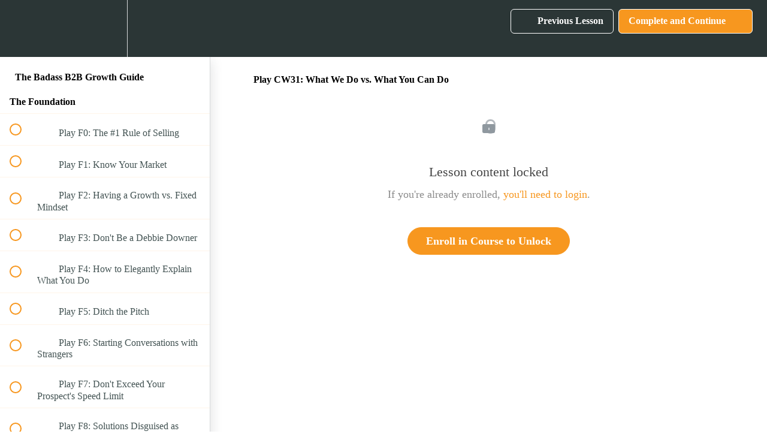

--- FILE ---
content_type: text/html; charset=utf-8
request_url: https://joshbraun.teachable.com/courses/badass-b2b-growth-guide/lectures/36911087
body_size: 47699
content:
<!DOCTYPE html>
<html>
  <head>
    <script src="https://releases.transloadit.com/uppy/v4.18.0/uppy.min.js"></script><link rel="stylesheet" href="https://releases.transloadit.com/uppy/v4.18.0/uppy.min.css" />
    <link href='https://static-media.hotmart.com/y5BMEY-cVtpv7g62vwV4IY4Tnuc=/32x32/https://uploads.teachablecdn.com/attachments/rT8uqQaFQFCm2TUFc7NX_Sales-DNA_Logo_LinkedIn-Profile-Picture_RGB_Facebook+%E2%80%94+Profile+Picture+White+on+Electric+Blue.png' rel='icon' type='image/png'>

<link href='https://static-media.hotmart.com/8I2gYV-DHwEA0Lq6YcRk-Mb8msM=/72x72/https://uploads.teachablecdn.com/attachments/rT8uqQaFQFCm2TUFc7NX_Sales-DNA_Logo_LinkedIn-Profile-Picture_RGB_Facebook+%E2%80%94+Profile+Picture+White+on+Electric+Blue.png' rel='apple-touch-icon' type='image/png'>

<link href='https://static-media.hotmart.com/EST4otEjXV7DUOSAmzyQJPP8DAo=/144x144/https://uploads.teachablecdn.com/attachments/rT8uqQaFQFCm2TUFc7NX_Sales-DNA_Logo_LinkedIn-Profile-Picture_RGB_Facebook+%E2%80%94+Profile+Picture+White+on+Electric+Blue.png' rel='apple-touch-icon' type='image/png'>

<link href='https://static-media.hotmart.com/fYUs06T5dhzedSdV-_0e09E4npU=/320x345/https://uploads.teachablecdn.com/attachments/N7046lPSS2hAN8HBNxva_joshclass.jpeg' rel='apple-touch-startup-image' type='image/png'>

<link href='https://static-media.hotmart.com/2GoiIMAoJ1_S-wqgsi9_gGi1ZJU=/640x690/https://uploads.teachablecdn.com/attachments/N7046lPSS2hAN8HBNxva_joshclass.jpeg' rel='apple-touch-startup-image' type='image/png'>

<meta name='apple-mobile-web-app-capable' content='yes' />
<meta charset="UTF-8">
<meta name="csrf-param" content="authenticity_token" />
<meta name="csrf-token" content="LlkDY84DUnCat0BAQsb2nESeC9xFw5JN756B5dTg2wWAn9do6rna9PNEaVGe7ouU9x5I3Su9Sm16DPkCCyTyBQ" />
<link rel="stylesheet" href="https://fedora.teachablecdn.com/assets/bootstrap-748e653be2be27c8e709ced95eab64a05c870fcc9544b56e33dfe1a9a539317d.css" data-turbolinks-track="true" /><link href="https://teachable-themeable.learning.teachable.com/themecss/production/base.css?_=75c9e1a029e9&amp;brand_course_heading=%23ffffff&amp;brand_heading=%230B1726&amp;brand_homepage_heading=%23ffffff&amp;brand_navbar_fixed_text=%23ffffff&amp;brand_navbar_text=%23ffffff&amp;brand_primary=%232b3636&amp;brand_secondary=%23F7971F&amp;brand_text=%232b3636&amp;logged_out_homepage_background_image_overlay=0.78&amp;logged_out_homepage_background_image_url=https%3A%2F%2Fuploads.teachablecdn.com%2Fattachments%2FN7046lPSS2hAN8HBNxva_joshclass.jpeg" rel="stylesheet" data-turbolinks-track="true"></link>
<title>Play CW31: What We Do vs. What You Can Do | Braun Sales Academy</title>
<meta name="description" content="Loved by 8,237 people.">
<link rel="canonical" href="https://joshbraun.teachable.com/courses/389019/lectures/36911087">
<meta property="og:description" content="Loved by 8,237 people. ">
<meta property="og:image" content="https://uploads.teachablecdn.com/attachments/hh7eUtJASHmsiOPRWIR7_rocket.png">
<meta property="og:title" content="Play CW31: What We Do vs. What You Can Do">
<meta property="og:type" content="website">
<meta property="og:url" content="https://joshbraun.teachable.com/courses/389019/lectures/36911087">
<meta name="brand_video_player_color" content="#F7971F">
<meta name="site_title" content="Braun Sales Academy">
<style></style>
<script src='//fast.wistia.com/assets/external/E-v1.js'></script>
<script
  src='https://www.recaptcha.net/recaptcha/api.js'
  async
  defer></script>



      <meta name="asset_host" content="https://fedora.teachablecdn.com">
     <script>
  (function () {
    const origCreateElement = Document.prototype.createElement;
    Document.prototype.createElement = function () {
      const el = origCreateElement.apply(this, arguments);
      if (arguments[0].toLowerCase() === "video") {
        const observer = new MutationObserver(() => {
          if (
            el.src &&
            el.src.startsWith("data:video") &&
            el.autoplay &&
            el.style.display === "none"
          ) {
            el.removeAttribute("autoplay");
            el.autoplay = false;
            el.style.display = "none";
            observer.disconnect();
          }
        });
        observer.observe(el, {
          attributes: true,
          attributeFilter: ["src", "autoplay", "style"],
        });
      }
      return el;
    };
  })();
</script>
<script src="https://fedora.teachablecdn.com/packs/student-globals--1463f1f1bdf1bb9a431c.js"></script><script src="https://fedora.teachablecdn.com/packs/student-legacy--38db0977d3748059802d.js"></script><script src="https://fedora.teachablecdn.com/packs/student--e4ea9b8f25228072afe8.js"></script>
<meta id='iris-url' data-iris-url=https://eventable.internal.teachable.com />
<script type="text/javascript">
  window.heap=window.heap||[],heap.load=function(e,t){window.heap.appid=e,window.heap.config=t=t||{};var r=document.createElement("script");r.type="text/javascript",r.async=!0,r.src="https://cdn.heapanalytics.com/js/heap-"+e+".js";var a=document.getElementsByTagName("script")[0];a.parentNode.insertBefore(r,a);for(var n=function(e){return function(){heap.push([e].concat(Array.prototype.slice.call(arguments,0)))}},p=["addEventProperties","addUserProperties","clearEventProperties","identify","resetIdentity","removeEventProperty","setEventProperties","track","unsetEventProperty"],o=0;o<p.length;o++)heap[p[o]]=n(p[o])},heap.load("318805607");
  window.heapShouldTrackUser = true;
</script>


<script type="text/javascript">
  var _user_id = ''; // Set to the user's ID, username, or email address, or '' if not yet known.
  var _session_id = '39482a16e4388f37a011436488028d42'; // Set to a unique session ID for the visitor's current browsing session.

  var _sift = window._sift = window._sift || [];
  _sift.push(['_setAccount', '2e541754ec']);
  _sift.push(['_setUserId', _user_id]);
  _sift.push(['_setSessionId', _session_id]);
  _sift.push(['_trackPageview']);

  (function() {
    function ls() {
      var e = document.createElement('script');
      e.src = 'https://cdn.sift.com/s.js';
      document.body.appendChild(e);
    }
    if (window.attachEvent) {
      window.attachEvent('onload', ls);
    } else {
      window.addEventListener('load', ls, false);
    }
  })();
</script>



<!-- Google Tag Manager -->
<script>(function(w,d,s,l,i){w[l]=w[l]||[];w[l].push({'gtm.start':
new Date().getTime(),event:'gtm.js'});var f=d.getElementsByTagName(s)[0],
j=d.createElement(s),dl=l!='dataLayer'?'&l='+l:'';j.async=true;j.src=
'https://www.googletagmanager.com/gtm.js?id='+i+dl;f.parentNode.insertBefore(j,f);
})(window,document,'script','dataLayer','GTM-P5DKQ53');</script>
<!-- End Google Tag Manager -->

<!-- Google tag (gtag.js) -->
<script async src="https://www.googletagmanager.com/gtag/js?id=G-SL8LSCXHSV"></script>
<script>
  window.dataLayer = window.dataLayer || [];
  function gtag(){dataLayer.push(arguments);}
  gtag('js', new Date());

  gtag('config', 'G-SL8LSCXHSV', {
    'user_id': '',
    'school_id': '135305',
    'school_domain': 'joshbraun.teachable.com'
  });
</script>



<meta http-equiv="X-UA-Compatible" content="IE=edge">
<script type="text/javascript">window.NREUM||(NREUM={});NREUM.info={"beacon":"bam.nr-data.net","errorBeacon":"bam.nr-data.net","licenseKey":"NRBR-08e3a2ada38dc55a529","applicationID":"1065060701","transactionName":"dAxdTUFZXVQEQh0JAFQXRktWRR5LCV9F","queueTime":0,"applicationTime":422,"agent":""}</script>
<script type="text/javascript">(window.NREUM||(NREUM={})).init={privacy:{cookies_enabled:true},ajax:{deny_list:["bam.nr-data.net"]},feature_flags:["soft_nav"],distributed_tracing:{enabled:true}};(window.NREUM||(NREUM={})).loader_config={agentID:"1103368432",accountID:"4102727",trustKey:"27503",xpid:"UAcHU1FRDxABVFdXBwcHUVQA",licenseKey:"NRBR-08e3a2ada38dc55a529",applicationID:"1065060701",browserID:"1103368432"};;/*! For license information please see nr-loader-spa-1.308.0.min.js.LICENSE.txt */
(()=>{var e,t,r={384:(e,t,r)=>{"use strict";r.d(t,{NT:()=>a,US:()=>u,Zm:()=>o,bQ:()=>d,dV:()=>c,pV:()=>l});var n=r(6154),i=r(1863),s=r(1910);const a={beacon:"bam.nr-data.net",errorBeacon:"bam.nr-data.net"};function o(){return n.gm.NREUM||(n.gm.NREUM={}),void 0===n.gm.newrelic&&(n.gm.newrelic=n.gm.NREUM),n.gm.NREUM}function c(){let e=o();return e.o||(e.o={ST:n.gm.setTimeout,SI:n.gm.setImmediate||n.gm.setInterval,CT:n.gm.clearTimeout,XHR:n.gm.XMLHttpRequest,REQ:n.gm.Request,EV:n.gm.Event,PR:n.gm.Promise,MO:n.gm.MutationObserver,FETCH:n.gm.fetch,WS:n.gm.WebSocket},(0,s.i)(...Object.values(e.o))),e}function d(e,t){let r=o();r.initializedAgents??={},t.initializedAt={ms:(0,i.t)(),date:new Date},r.initializedAgents[e]=t}function u(e,t){o()[e]=t}function l(){return function(){let e=o();const t=e.info||{};e.info={beacon:a.beacon,errorBeacon:a.errorBeacon,...t}}(),function(){let e=o();const t=e.init||{};e.init={...t}}(),c(),function(){let e=o();const t=e.loader_config||{};e.loader_config={...t}}(),o()}},782:(e,t,r)=>{"use strict";r.d(t,{T:()=>n});const n=r(860).K7.pageViewTiming},860:(e,t,r)=>{"use strict";r.d(t,{$J:()=>u,K7:()=>c,P3:()=>d,XX:()=>i,Yy:()=>o,df:()=>s,qY:()=>n,v4:()=>a});const n="events",i="jserrors",s="browser/blobs",a="rum",o="browser/logs",c={ajax:"ajax",genericEvents:"generic_events",jserrors:i,logging:"logging",metrics:"metrics",pageAction:"page_action",pageViewEvent:"page_view_event",pageViewTiming:"page_view_timing",sessionReplay:"session_replay",sessionTrace:"session_trace",softNav:"soft_navigations",spa:"spa"},d={[c.pageViewEvent]:1,[c.pageViewTiming]:2,[c.metrics]:3,[c.jserrors]:4,[c.spa]:5,[c.ajax]:6,[c.sessionTrace]:7,[c.softNav]:8,[c.sessionReplay]:9,[c.logging]:10,[c.genericEvents]:11},u={[c.pageViewEvent]:a,[c.pageViewTiming]:n,[c.ajax]:n,[c.spa]:n,[c.softNav]:n,[c.metrics]:i,[c.jserrors]:i,[c.sessionTrace]:s,[c.sessionReplay]:s,[c.logging]:o,[c.genericEvents]:"ins"}},944:(e,t,r)=>{"use strict";r.d(t,{R:()=>i});var n=r(3241);function i(e,t){"function"==typeof console.debug&&(console.debug("New Relic Warning: https://github.com/newrelic/newrelic-browser-agent/blob/main/docs/warning-codes.md#".concat(e),t),(0,n.W)({agentIdentifier:null,drained:null,type:"data",name:"warn",feature:"warn",data:{code:e,secondary:t}}))}},993:(e,t,r)=>{"use strict";r.d(t,{A$:()=>s,ET:()=>a,TZ:()=>o,p_:()=>i});var n=r(860);const i={ERROR:"ERROR",WARN:"WARN",INFO:"INFO",DEBUG:"DEBUG",TRACE:"TRACE"},s={OFF:0,ERROR:1,WARN:2,INFO:3,DEBUG:4,TRACE:5},a="log",o=n.K7.logging},1541:(e,t,r)=>{"use strict";r.d(t,{U:()=>i,f:()=>n});const n={MFE:"MFE",BA:"BA"};function i(e,t){if(2!==t?.harvestEndpointVersion)return{};const r=t.agentRef.runtime.appMetadata.agents[0].entityGuid;return e?{"source.id":e.id,"source.name":e.name,"source.type":e.type,"parent.id":e.parent?.id||r,"parent.type":e.parent?.type||n.BA}:{"entity.guid":r,appId:t.agentRef.info.applicationID}}},1687:(e,t,r)=>{"use strict";r.d(t,{Ak:()=>d,Ze:()=>h,x3:()=>u});var n=r(3241),i=r(7836),s=r(3606),a=r(860),o=r(2646);const c={};function d(e,t){const r={staged:!1,priority:a.P3[t]||0};l(e),c[e].get(t)||c[e].set(t,r)}function u(e,t){e&&c[e]&&(c[e].get(t)&&c[e].delete(t),p(e,t,!1),c[e].size&&f(e))}function l(e){if(!e)throw new Error("agentIdentifier required");c[e]||(c[e]=new Map)}function h(e="",t="feature",r=!1){if(l(e),!e||!c[e].get(t)||r)return p(e,t);c[e].get(t).staged=!0,f(e)}function f(e){const t=Array.from(c[e]);t.every(([e,t])=>t.staged)&&(t.sort((e,t)=>e[1].priority-t[1].priority),t.forEach(([t])=>{c[e].delete(t),p(e,t)}))}function p(e,t,r=!0){const a=e?i.ee.get(e):i.ee,c=s.i.handlers;if(!a.aborted&&a.backlog&&c){if((0,n.W)({agentIdentifier:e,type:"lifecycle",name:"drain",feature:t}),r){const e=a.backlog[t],r=c[t];if(r){for(let t=0;e&&t<e.length;++t)g(e[t],r);Object.entries(r).forEach(([e,t])=>{Object.values(t||{}).forEach(t=>{t[0]?.on&&t[0]?.context()instanceof o.y&&t[0].on(e,t[1])})})}}a.isolatedBacklog||delete c[t],a.backlog[t]=null,a.emit("drain-"+t,[])}}function g(e,t){var r=e[1];Object.values(t[r]||{}).forEach(t=>{var r=e[0];if(t[0]===r){var n=t[1],i=e[3],s=e[2];n.apply(i,s)}})}},1738:(e,t,r)=>{"use strict";r.d(t,{U:()=>f,Y:()=>h});var n=r(3241),i=r(9908),s=r(1863),a=r(944),o=r(5701),c=r(3969),d=r(8362),u=r(860),l=r(4261);function h(e,t,r,s){const h=s||r;!h||h[e]&&h[e]!==d.d.prototype[e]||(h[e]=function(){(0,i.p)(c.xV,["API/"+e+"/called"],void 0,u.K7.metrics,r.ee),(0,n.W)({agentIdentifier:r.agentIdentifier,drained:!!o.B?.[r.agentIdentifier],type:"data",name:"api",feature:l.Pl+e,data:{}});try{return t.apply(this,arguments)}catch(e){(0,a.R)(23,e)}})}function f(e,t,r,n,a){const o=e.info;null===r?delete o.jsAttributes[t]:o.jsAttributes[t]=r,(a||null===r)&&(0,i.p)(l.Pl+n,[(0,s.t)(),t,r],void 0,"session",e.ee)}},1741:(e,t,r)=>{"use strict";r.d(t,{W:()=>s});var n=r(944),i=r(4261);class s{#e(e,...t){if(this[e]!==s.prototype[e])return this[e](...t);(0,n.R)(35,e)}addPageAction(e,t){return this.#e(i.hG,e,t)}register(e){return this.#e(i.eY,e)}recordCustomEvent(e,t){return this.#e(i.fF,e,t)}setPageViewName(e,t){return this.#e(i.Fw,e,t)}setCustomAttribute(e,t,r){return this.#e(i.cD,e,t,r)}noticeError(e,t){return this.#e(i.o5,e,t)}setUserId(e,t=!1){return this.#e(i.Dl,e,t)}setApplicationVersion(e){return this.#e(i.nb,e)}setErrorHandler(e){return this.#e(i.bt,e)}addRelease(e,t){return this.#e(i.k6,e,t)}log(e,t){return this.#e(i.$9,e,t)}start(){return this.#e(i.d3)}finished(e){return this.#e(i.BL,e)}recordReplay(){return this.#e(i.CH)}pauseReplay(){return this.#e(i.Tb)}addToTrace(e){return this.#e(i.U2,e)}setCurrentRouteName(e){return this.#e(i.PA,e)}interaction(e){return this.#e(i.dT,e)}wrapLogger(e,t,r){return this.#e(i.Wb,e,t,r)}measure(e,t){return this.#e(i.V1,e,t)}consent(e){return this.#e(i.Pv,e)}}},1863:(e,t,r)=>{"use strict";function n(){return Math.floor(performance.now())}r.d(t,{t:()=>n})},1910:(e,t,r)=>{"use strict";r.d(t,{i:()=>s});var n=r(944);const i=new Map;function s(...e){return e.every(e=>{if(i.has(e))return i.get(e);const t="function"==typeof e?e.toString():"",r=t.includes("[native code]"),s=t.includes("nrWrapper");return r||s||(0,n.R)(64,e?.name||t),i.set(e,r),r})}},2555:(e,t,r)=>{"use strict";r.d(t,{D:()=>o,f:()=>a});var n=r(384),i=r(8122);const s={beacon:n.NT.beacon,errorBeacon:n.NT.errorBeacon,licenseKey:void 0,applicationID:void 0,sa:void 0,queueTime:void 0,applicationTime:void 0,ttGuid:void 0,user:void 0,account:void 0,product:void 0,extra:void 0,jsAttributes:{},userAttributes:void 0,atts:void 0,transactionName:void 0,tNamePlain:void 0};function a(e){try{return!!e.licenseKey&&!!e.errorBeacon&&!!e.applicationID}catch(e){return!1}}const o=e=>(0,i.a)(e,s)},2614:(e,t,r)=>{"use strict";r.d(t,{BB:()=>a,H3:()=>n,g:()=>d,iL:()=>c,tS:()=>o,uh:()=>i,wk:()=>s});const n="NRBA",i="SESSION",s=144e5,a=18e5,o={STARTED:"session-started",PAUSE:"session-pause",RESET:"session-reset",RESUME:"session-resume",UPDATE:"session-update"},c={SAME_TAB:"same-tab",CROSS_TAB:"cross-tab"},d={OFF:0,FULL:1,ERROR:2}},2646:(e,t,r)=>{"use strict";r.d(t,{y:()=>n});class n{constructor(e){this.contextId=e}}},2843:(e,t,r)=>{"use strict";r.d(t,{G:()=>s,u:()=>i});var n=r(3878);function i(e,t=!1,r,i){(0,n.DD)("visibilitychange",function(){if(t)return void("hidden"===document.visibilityState&&e());e(document.visibilityState)},r,i)}function s(e,t,r){(0,n.sp)("pagehide",e,t,r)}},3241:(e,t,r)=>{"use strict";r.d(t,{W:()=>s});var n=r(6154);const i="newrelic";function s(e={}){try{n.gm.dispatchEvent(new CustomEvent(i,{detail:e}))}catch(e){}}},3304:(e,t,r)=>{"use strict";r.d(t,{A:()=>s});var n=r(7836);const i=()=>{const e=new WeakSet;return(t,r)=>{if("object"==typeof r&&null!==r){if(e.has(r))return;e.add(r)}return r}};function s(e){try{return JSON.stringify(e,i())??""}catch(e){try{n.ee.emit("internal-error",[e])}catch(e){}return""}}},3333:(e,t,r)=>{"use strict";r.d(t,{$v:()=>u,TZ:()=>n,Xh:()=>c,Zp:()=>i,kd:()=>d,mq:()=>o,nf:()=>a,qN:()=>s});const n=r(860).K7.genericEvents,i=["auxclick","click","copy","keydown","paste","scrollend"],s=["focus","blur"],a=4,o=1e3,c=2e3,d=["PageAction","UserAction","BrowserPerformance"],u={RESOURCES:"experimental.resources",REGISTER:"register"}},3434:(e,t,r)=>{"use strict";r.d(t,{Jt:()=>s,YM:()=>d});var n=r(7836),i=r(5607);const s="nr@original:".concat(i.W),a=50;var o=Object.prototype.hasOwnProperty,c=!1;function d(e,t){return e||(e=n.ee),r.inPlace=function(e,t,n,i,s){n||(n="");const a="-"===n.charAt(0);for(let o=0;o<t.length;o++){const c=t[o],d=e[c];l(d)||(e[c]=r(d,a?c+n:n,i,c,s))}},r.flag=s,r;function r(t,r,n,c,d){return l(t)?t:(r||(r=""),nrWrapper[s]=t,function(e,t,r){if(Object.defineProperty&&Object.keys)try{return Object.keys(e).forEach(function(r){Object.defineProperty(t,r,{get:function(){return e[r]},set:function(t){return e[r]=t,t}})}),t}catch(e){u([e],r)}for(var n in e)o.call(e,n)&&(t[n]=e[n])}(t,nrWrapper,e),nrWrapper);function nrWrapper(){var s,o,l,h;let f;try{o=this,s=[...arguments],l="function"==typeof n?n(s,o):n||{}}catch(t){u([t,"",[s,o,c],l],e)}i(r+"start",[s,o,c],l,d);const p=performance.now();let g;try{return h=t.apply(o,s),g=performance.now(),h}catch(e){throw g=performance.now(),i(r+"err",[s,o,e],l,d),f=e,f}finally{const e=g-p,t={start:p,end:g,duration:e,isLongTask:e>=a,methodName:c,thrownError:f};t.isLongTask&&i("long-task",[t,o],l,d),i(r+"end",[s,o,h],l,d)}}}function i(r,n,i,s){if(!c||t){var a=c;c=!0;try{e.emit(r,n,i,t,s)}catch(t){u([t,r,n,i],e)}c=a}}}function u(e,t){t||(t=n.ee);try{t.emit("internal-error",e)}catch(e){}}function l(e){return!(e&&"function"==typeof e&&e.apply&&!e[s])}},3606:(e,t,r)=>{"use strict";r.d(t,{i:()=>s});var n=r(9908);s.on=a;var i=s.handlers={};function s(e,t,r,s){a(s||n.d,i,e,t,r)}function a(e,t,r,i,s){s||(s="feature"),e||(e=n.d);var a=t[s]=t[s]||{};(a[r]=a[r]||[]).push([e,i])}},3738:(e,t,r)=>{"use strict";r.d(t,{He:()=>i,Kp:()=>o,Lc:()=>d,Rz:()=>u,TZ:()=>n,bD:()=>s,d3:()=>a,jx:()=>l,sl:()=>h,uP:()=>c});const n=r(860).K7.sessionTrace,i="bstResource",s="resource",a="-start",o="-end",c="fn"+a,d="fn"+o,u="pushState",l=1e3,h=3e4},3785:(e,t,r)=>{"use strict";r.d(t,{R:()=>c,b:()=>d});var n=r(9908),i=r(1863),s=r(860),a=r(3969),o=r(993);function c(e,t,r={},c=o.p_.INFO,d=!0,u,l=(0,i.t)()){(0,n.p)(a.xV,["API/logging/".concat(c.toLowerCase(),"/called")],void 0,s.K7.metrics,e),(0,n.p)(o.ET,[l,t,r,c,d,u],void 0,s.K7.logging,e)}function d(e){return"string"==typeof e&&Object.values(o.p_).some(t=>t===e.toUpperCase().trim())}},3878:(e,t,r)=>{"use strict";function n(e,t){return{capture:e,passive:!1,signal:t}}function i(e,t,r=!1,i){window.addEventListener(e,t,n(r,i))}function s(e,t,r=!1,i){document.addEventListener(e,t,n(r,i))}r.d(t,{DD:()=>s,jT:()=>n,sp:()=>i})},3962:(e,t,r)=>{"use strict";r.d(t,{AM:()=>a,O2:()=>l,OV:()=>s,Qu:()=>h,TZ:()=>c,ih:()=>f,pP:()=>o,t1:()=>u,tC:()=>i,wD:()=>d});var n=r(860);const i=["click","keydown","submit"],s="popstate",a="api",o="initialPageLoad",c=n.K7.softNav,d=5e3,u=500,l={INITIAL_PAGE_LOAD:"",ROUTE_CHANGE:1,UNSPECIFIED:2},h={INTERACTION:1,AJAX:2,CUSTOM_END:3,CUSTOM_TRACER:4},f={IP:"in progress",PF:"pending finish",FIN:"finished",CAN:"cancelled"}},3969:(e,t,r)=>{"use strict";r.d(t,{TZ:()=>n,XG:()=>o,rs:()=>i,xV:()=>a,z_:()=>s});const n=r(860).K7.metrics,i="sm",s="cm",a="storeSupportabilityMetrics",o="storeEventMetrics"},4234:(e,t,r)=>{"use strict";r.d(t,{W:()=>s});var n=r(7836),i=r(1687);class s{constructor(e,t){this.agentIdentifier=e,this.ee=n.ee.get(e),this.featureName=t,this.blocked=!1}deregisterDrain(){(0,i.x3)(this.agentIdentifier,this.featureName)}}},4261:(e,t,r)=>{"use strict";r.d(t,{$9:()=>u,BL:()=>c,CH:()=>p,Dl:()=>R,Fw:()=>w,PA:()=>v,Pl:()=>n,Pv:()=>A,Tb:()=>h,U2:()=>a,V1:()=>E,Wb:()=>T,bt:()=>y,cD:()=>b,d3:()=>x,dT:()=>d,eY:()=>g,fF:()=>f,hG:()=>s,hw:()=>i,k6:()=>o,nb:()=>m,o5:()=>l});const n="api-",i=n+"ixn-",s="addPageAction",a="addToTrace",o="addRelease",c="finished",d="interaction",u="log",l="noticeError",h="pauseReplay",f="recordCustomEvent",p="recordReplay",g="register",m="setApplicationVersion",v="setCurrentRouteName",b="setCustomAttribute",y="setErrorHandler",w="setPageViewName",R="setUserId",x="start",T="wrapLogger",E="measure",A="consent"},5205:(e,t,r)=>{"use strict";r.d(t,{j:()=>S});var n=r(384),i=r(1741);var s=r(2555),a=r(3333);const o=e=>{if(!e||"string"!=typeof e)return!1;try{document.createDocumentFragment().querySelector(e)}catch{return!1}return!0};var c=r(2614),d=r(944),u=r(8122);const l="[data-nr-mask]",h=e=>(0,u.a)(e,(()=>{const e={feature_flags:[],experimental:{allow_registered_children:!1,resources:!1},mask_selector:"*",block_selector:"[data-nr-block]",mask_input_options:{color:!1,date:!1,"datetime-local":!1,email:!1,month:!1,number:!1,range:!1,search:!1,tel:!1,text:!1,time:!1,url:!1,week:!1,textarea:!1,select:!1,password:!0}};return{ajax:{deny_list:void 0,block_internal:!0,enabled:!0,autoStart:!0},api:{get allow_registered_children(){return e.feature_flags.includes(a.$v.REGISTER)||e.experimental.allow_registered_children},set allow_registered_children(t){e.experimental.allow_registered_children=t},duplicate_registered_data:!1},browser_consent_mode:{enabled:!1},distributed_tracing:{enabled:void 0,exclude_newrelic_header:void 0,cors_use_newrelic_header:void 0,cors_use_tracecontext_headers:void 0,allowed_origins:void 0},get feature_flags(){return e.feature_flags},set feature_flags(t){e.feature_flags=t},generic_events:{enabled:!0,autoStart:!0},harvest:{interval:30},jserrors:{enabled:!0,autoStart:!0},logging:{enabled:!0,autoStart:!0},metrics:{enabled:!0,autoStart:!0},obfuscate:void 0,page_action:{enabled:!0},page_view_event:{enabled:!0,autoStart:!0},page_view_timing:{enabled:!0,autoStart:!0},performance:{capture_marks:!1,capture_measures:!1,capture_detail:!0,resources:{get enabled(){return e.feature_flags.includes(a.$v.RESOURCES)||e.experimental.resources},set enabled(t){e.experimental.resources=t},asset_types:[],first_party_domains:[],ignore_newrelic:!0}},privacy:{cookies_enabled:!0},proxy:{assets:void 0,beacon:void 0},session:{expiresMs:c.wk,inactiveMs:c.BB},session_replay:{autoStart:!0,enabled:!1,preload:!1,sampling_rate:10,error_sampling_rate:100,collect_fonts:!1,inline_images:!1,fix_stylesheets:!0,mask_all_inputs:!0,get mask_text_selector(){return e.mask_selector},set mask_text_selector(t){o(t)?e.mask_selector="".concat(t,",").concat(l):""===t||null===t?e.mask_selector=l:(0,d.R)(5,t)},get block_class(){return"nr-block"},get ignore_class(){return"nr-ignore"},get mask_text_class(){return"nr-mask"},get block_selector(){return e.block_selector},set block_selector(t){o(t)?e.block_selector+=",".concat(t):""!==t&&(0,d.R)(6,t)},get mask_input_options(){return e.mask_input_options},set mask_input_options(t){t&&"object"==typeof t?e.mask_input_options={...t,password:!0}:(0,d.R)(7,t)}},session_trace:{enabled:!0,autoStart:!0},soft_navigations:{enabled:!0,autoStart:!0},spa:{enabled:!0,autoStart:!0},ssl:void 0,user_actions:{enabled:!0,elementAttributes:["id","className","tagName","type"]}}})());var f=r(6154),p=r(9324);let g=0;const m={buildEnv:p.F3,distMethod:p.Xs,version:p.xv,originTime:f.WN},v={consented:!1},b={appMetadata:{},get consented(){return this.session?.state?.consent||v.consented},set consented(e){v.consented=e},customTransaction:void 0,denyList:void 0,disabled:!1,harvester:void 0,isolatedBacklog:!1,isRecording:!1,loaderType:void 0,maxBytes:3e4,obfuscator:void 0,onerror:void 0,ptid:void 0,releaseIds:{},session:void 0,timeKeeper:void 0,registeredEntities:[],jsAttributesMetadata:{bytes:0},get harvestCount(){return++g}},y=e=>{const t=(0,u.a)(e,b),r=Object.keys(m).reduce((e,t)=>(e[t]={value:m[t],writable:!1,configurable:!0,enumerable:!0},e),{});return Object.defineProperties(t,r)};var w=r(5701);const R=e=>{const t=e.startsWith("http");e+="/",r.p=t?e:"https://"+e};var x=r(7836),T=r(3241);const E={accountID:void 0,trustKey:void 0,agentID:void 0,licenseKey:void 0,applicationID:void 0,xpid:void 0},A=e=>(0,u.a)(e,E),_=new Set;function S(e,t={},r,a){let{init:o,info:c,loader_config:d,runtime:u={},exposed:l=!0}=t;if(!c){const e=(0,n.pV)();o=e.init,c=e.info,d=e.loader_config}e.init=h(o||{}),e.loader_config=A(d||{}),c.jsAttributes??={},f.bv&&(c.jsAttributes.isWorker=!0),e.info=(0,s.D)(c);const p=e.init,g=[c.beacon,c.errorBeacon];_.has(e.agentIdentifier)||(p.proxy.assets&&(R(p.proxy.assets),g.push(p.proxy.assets)),p.proxy.beacon&&g.push(p.proxy.beacon),e.beacons=[...g],function(e){const t=(0,n.pV)();Object.getOwnPropertyNames(i.W.prototype).forEach(r=>{const n=i.W.prototype[r];if("function"!=typeof n||"constructor"===n)return;let s=t[r];e[r]&&!1!==e.exposed&&"micro-agent"!==e.runtime?.loaderType&&(t[r]=(...t)=>{const n=e[r](...t);return s?s(...t):n})})}(e),(0,n.US)("activatedFeatures",w.B)),u.denyList=[...p.ajax.deny_list||[],...p.ajax.block_internal?g:[]],u.ptid=e.agentIdentifier,u.loaderType=r,e.runtime=y(u),_.has(e.agentIdentifier)||(e.ee=x.ee.get(e.agentIdentifier),e.exposed=l,(0,T.W)({agentIdentifier:e.agentIdentifier,drained:!!w.B?.[e.agentIdentifier],type:"lifecycle",name:"initialize",feature:void 0,data:e.config})),_.add(e.agentIdentifier)}},5270:(e,t,r)=>{"use strict";r.d(t,{Aw:()=>a,SR:()=>s,rF:()=>o});var n=r(384),i=r(7767);function s(e){return!!(0,n.dV)().o.MO&&(0,i.V)(e)&&!0===e?.session_trace.enabled}function a(e){return!0===e?.session_replay.preload&&s(e)}function o(e,t){try{if("string"==typeof t?.type){if("password"===t.type.toLowerCase())return"*".repeat(e?.length||0);if(void 0!==t?.dataset?.nrUnmask||t?.classList?.contains("nr-unmask"))return e}}catch(e){}return"string"==typeof e?e.replace(/[\S]/g,"*"):"*".repeat(e?.length||0)}},5289:(e,t,r)=>{"use strict";r.d(t,{GG:()=>a,Qr:()=>c,sB:()=>o});var n=r(3878),i=r(6389);function s(){return"undefined"==typeof document||"complete"===document.readyState}function a(e,t){if(s())return e();const r=(0,i.J)(e),a=setInterval(()=>{s()&&(clearInterval(a),r())},500);(0,n.sp)("load",r,t)}function o(e){if(s())return e();(0,n.DD)("DOMContentLoaded",e)}function c(e){if(s())return e();(0,n.sp)("popstate",e)}},5607:(e,t,r)=>{"use strict";r.d(t,{W:()=>n});const n=(0,r(9566).bz)()},5701:(e,t,r)=>{"use strict";r.d(t,{B:()=>s,t:()=>a});var n=r(3241);const i=new Set,s={};function a(e,t){const r=t.agentIdentifier;s[r]??={},e&&"object"==typeof e&&(i.has(r)||(t.ee.emit("rumresp",[e]),s[r]=e,i.add(r),(0,n.W)({agentIdentifier:r,loaded:!0,drained:!0,type:"lifecycle",name:"load",feature:void 0,data:e})))}},6154:(e,t,r)=>{"use strict";r.d(t,{OF:()=>d,RI:()=>i,WN:()=>h,bv:()=>s,eN:()=>f,gm:()=>a,lR:()=>l,m:()=>c,mw:()=>o,sb:()=>u});var n=r(1863);const i="undefined"!=typeof window&&!!window.document,s="undefined"!=typeof WorkerGlobalScope&&("undefined"!=typeof self&&self instanceof WorkerGlobalScope&&self.navigator instanceof WorkerNavigator||"undefined"!=typeof globalThis&&globalThis instanceof WorkerGlobalScope&&globalThis.navigator instanceof WorkerNavigator),a=i?window:"undefined"!=typeof WorkerGlobalScope&&("undefined"!=typeof self&&self instanceof WorkerGlobalScope&&self||"undefined"!=typeof globalThis&&globalThis instanceof WorkerGlobalScope&&globalThis),o=Boolean("hidden"===a?.document?.visibilityState),c=""+a?.location,d=/iPad|iPhone|iPod/.test(a.navigator?.userAgent),u=d&&"undefined"==typeof SharedWorker,l=(()=>{const e=a.navigator?.userAgent?.match(/Firefox[/\s](\d+\.\d+)/);return Array.isArray(e)&&e.length>=2?+e[1]:0})(),h=Date.now()-(0,n.t)(),f=()=>"undefined"!=typeof PerformanceNavigationTiming&&a?.performance?.getEntriesByType("navigation")?.[0]?.responseStart},6344:(e,t,r)=>{"use strict";r.d(t,{BB:()=>u,Qb:()=>l,TZ:()=>i,Ug:()=>a,Vh:()=>s,_s:()=>o,bc:()=>d,yP:()=>c});var n=r(2614);const i=r(860).K7.sessionReplay,s="errorDuringReplay",a=.12,o={DomContentLoaded:0,Load:1,FullSnapshot:2,IncrementalSnapshot:3,Meta:4,Custom:5},c={[n.g.ERROR]:15e3,[n.g.FULL]:3e5,[n.g.OFF]:0},d={RESET:{message:"Session was reset",sm:"Reset"},IMPORT:{message:"Recorder failed to import",sm:"Import"},TOO_MANY:{message:"429: Too Many Requests",sm:"Too-Many"},TOO_BIG:{message:"Payload was too large",sm:"Too-Big"},CROSS_TAB:{message:"Session Entity was set to OFF on another tab",sm:"Cross-Tab"},ENTITLEMENTS:{message:"Session Replay is not allowed and will not be started",sm:"Entitlement"}},u=5e3,l={API:"api",RESUME:"resume",SWITCH_TO_FULL:"switchToFull",INITIALIZE:"initialize",PRELOAD:"preload"}},6389:(e,t,r)=>{"use strict";function n(e,t=500,r={}){const n=r?.leading||!1;let i;return(...r)=>{n&&void 0===i&&(e.apply(this,r),i=setTimeout(()=>{i=clearTimeout(i)},t)),n||(clearTimeout(i),i=setTimeout(()=>{e.apply(this,r)},t))}}function i(e){let t=!1;return(...r)=>{t||(t=!0,e.apply(this,r))}}r.d(t,{J:()=>i,s:()=>n})},6630:(e,t,r)=>{"use strict";r.d(t,{T:()=>n});const n=r(860).K7.pageViewEvent},6774:(e,t,r)=>{"use strict";r.d(t,{T:()=>n});const n=r(860).K7.jserrors},7295:(e,t,r)=>{"use strict";r.d(t,{Xv:()=>a,gX:()=>i,iW:()=>s});var n=[];function i(e){if(!e||s(e))return!1;if(0===n.length)return!0;if("*"===n[0].hostname)return!1;for(var t=0;t<n.length;t++){var r=n[t];if(r.hostname.test(e.hostname)&&r.pathname.test(e.pathname))return!1}return!0}function s(e){return void 0===e.hostname}function a(e){if(n=[],e&&e.length)for(var t=0;t<e.length;t++){let r=e[t];if(!r)continue;if("*"===r)return void(n=[{hostname:"*"}]);0===r.indexOf("http://")?r=r.substring(7):0===r.indexOf("https://")&&(r=r.substring(8));const i=r.indexOf("/");let s,a;i>0?(s=r.substring(0,i),a=r.substring(i)):(s=r,a="*");let[c]=s.split(":");n.push({hostname:o(c),pathname:o(a,!0)})}}function o(e,t=!1){const r=e.replace(/[.+?^${}()|[\]\\]/g,e=>"\\"+e).replace(/\*/g,".*?");return new RegExp((t?"^":"")+r+"$")}},7485:(e,t,r)=>{"use strict";r.d(t,{D:()=>i});var n=r(6154);function i(e){if(0===(e||"").indexOf("data:"))return{protocol:"data"};try{const t=new URL(e,location.href),r={port:t.port,hostname:t.hostname,pathname:t.pathname,search:t.search,protocol:t.protocol.slice(0,t.protocol.indexOf(":")),sameOrigin:t.protocol===n.gm?.location?.protocol&&t.host===n.gm?.location?.host};return r.port&&""!==r.port||("http:"===t.protocol&&(r.port="80"),"https:"===t.protocol&&(r.port="443")),r.pathname&&""!==r.pathname?r.pathname.startsWith("/")||(r.pathname="/".concat(r.pathname)):r.pathname="/",r}catch(e){return{}}}},7699:(e,t,r)=>{"use strict";r.d(t,{It:()=>s,KC:()=>o,No:()=>i,qh:()=>a});var n=r(860);const i=16e3,s=1e6,a="SESSION_ERROR",o={[n.K7.logging]:!0,[n.K7.genericEvents]:!1,[n.K7.jserrors]:!1,[n.K7.ajax]:!1}},7767:(e,t,r)=>{"use strict";r.d(t,{V:()=>i});var n=r(6154);const i=e=>n.RI&&!0===e?.privacy.cookies_enabled},7836:(e,t,r)=>{"use strict";r.d(t,{P:()=>o,ee:()=>c});var n=r(384),i=r(8990),s=r(2646),a=r(5607);const o="nr@context:".concat(a.W),c=function e(t,r){var n={},a={},u={},l=!1;try{l=16===r.length&&d.initializedAgents?.[r]?.runtime.isolatedBacklog}catch(e){}var h={on:p,addEventListener:p,removeEventListener:function(e,t){var r=n[e];if(!r)return;for(var i=0;i<r.length;i++)r[i]===t&&r.splice(i,1)},emit:function(e,r,n,i,s){!1!==s&&(s=!0);if(c.aborted&&!i)return;t&&s&&t.emit(e,r,n);var o=f(n);g(e).forEach(e=>{e.apply(o,r)});var d=v()[a[e]];d&&d.push([h,e,r,o]);return o},get:m,listeners:g,context:f,buffer:function(e,t){const r=v();if(t=t||"feature",h.aborted)return;Object.entries(e||{}).forEach(([e,n])=>{a[n]=t,t in r||(r[t]=[])})},abort:function(){h._aborted=!0,Object.keys(h.backlog).forEach(e=>{delete h.backlog[e]})},isBuffering:function(e){return!!v()[a[e]]},debugId:r,backlog:l?{}:t&&"object"==typeof t.backlog?t.backlog:{},isolatedBacklog:l};return Object.defineProperty(h,"aborted",{get:()=>{let e=h._aborted||!1;return e||(t&&(e=t.aborted),e)}}),h;function f(e){return e&&e instanceof s.y?e:e?(0,i.I)(e,o,()=>new s.y(o)):new s.y(o)}function p(e,t){n[e]=g(e).concat(t)}function g(e){return n[e]||[]}function m(t){return u[t]=u[t]||e(h,t)}function v(){return h.backlog}}(void 0,"globalEE"),d=(0,n.Zm)();d.ee||(d.ee=c)},8122:(e,t,r)=>{"use strict";r.d(t,{a:()=>i});var n=r(944);function i(e,t){try{if(!e||"object"!=typeof e)return(0,n.R)(3);if(!t||"object"!=typeof t)return(0,n.R)(4);const r=Object.create(Object.getPrototypeOf(t),Object.getOwnPropertyDescriptors(t)),s=0===Object.keys(r).length?e:r;for(let a in s)if(void 0!==e[a])try{if(null===e[a]){r[a]=null;continue}Array.isArray(e[a])&&Array.isArray(t[a])?r[a]=Array.from(new Set([...e[a],...t[a]])):"object"==typeof e[a]&&"object"==typeof t[a]?r[a]=i(e[a],t[a]):r[a]=e[a]}catch(e){r[a]||(0,n.R)(1,e)}return r}catch(e){(0,n.R)(2,e)}}},8139:(e,t,r)=>{"use strict";r.d(t,{u:()=>h});var n=r(7836),i=r(3434),s=r(8990),a=r(6154);const o={},c=a.gm.XMLHttpRequest,d="addEventListener",u="removeEventListener",l="nr@wrapped:".concat(n.P);function h(e){var t=function(e){return(e||n.ee).get("events")}(e);if(o[t.debugId]++)return t;o[t.debugId]=1;var r=(0,i.YM)(t,!0);function h(e){r.inPlace(e,[d,u],"-",p)}function p(e,t){return e[1]}return"getPrototypeOf"in Object&&(a.RI&&f(document,h),c&&f(c.prototype,h),f(a.gm,h)),t.on(d+"-start",function(e,t){var n=e[1];if(null!==n&&("function"==typeof n||"object"==typeof n)&&"newrelic"!==e[0]){var i=(0,s.I)(n,l,function(){var e={object:function(){if("function"!=typeof n.handleEvent)return;return n.handleEvent.apply(n,arguments)},function:n}[typeof n];return e?r(e,"fn-",null,e.name||"anonymous"):n});this.wrapped=e[1]=i}}),t.on(u+"-start",function(e){e[1]=this.wrapped||e[1]}),t}function f(e,t,...r){let n=e;for(;"object"==typeof n&&!Object.prototype.hasOwnProperty.call(n,d);)n=Object.getPrototypeOf(n);n&&t(n,...r)}},8362:(e,t,r)=>{"use strict";r.d(t,{d:()=>s});var n=r(9566),i=r(1741);class s extends i.W{agentIdentifier=(0,n.LA)(16)}},8374:(e,t,r)=>{r.nc=(()=>{try{return document?.currentScript?.nonce}catch(e){}return""})()},8990:(e,t,r)=>{"use strict";r.d(t,{I:()=>i});var n=Object.prototype.hasOwnProperty;function i(e,t,r){if(n.call(e,t))return e[t];var i=r();if(Object.defineProperty&&Object.keys)try{return Object.defineProperty(e,t,{value:i,writable:!0,enumerable:!1}),i}catch(e){}return e[t]=i,i}},9119:(e,t,r)=>{"use strict";r.d(t,{L:()=>s});var n=/([^?#]*)[^#]*(#[^?]*|$).*/,i=/([^?#]*)().*/;function s(e,t){return e?e.replace(t?n:i,"$1$2"):e}},9300:(e,t,r)=>{"use strict";r.d(t,{T:()=>n});const n=r(860).K7.ajax},9324:(e,t,r)=>{"use strict";r.d(t,{AJ:()=>a,F3:()=>i,Xs:()=>s,Yq:()=>o,xv:()=>n});const n="1.308.0",i="PROD",s="CDN",a="@newrelic/rrweb",o="1.0.1"},9566:(e,t,r)=>{"use strict";r.d(t,{LA:()=>o,ZF:()=>c,bz:()=>a,el:()=>d});var n=r(6154);const i="xxxxxxxx-xxxx-4xxx-yxxx-xxxxxxxxxxxx";function s(e,t){return e?15&e[t]:16*Math.random()|0}function a(){const e=n.gm?.crypto||n.gm?.msCrypto;let t,r=0;return e&&e.getRandomValues&&(t=e.getRandomValues(new Uint8Array(30))),i.split("").map(e=>"x"===e?s(t,r++).toString(16):"y"===e?(3&s()|8).toString(16):e).join("")}function o(e){const t=n.gm?.crypto||n.gm?.msCrypto;let r,i=0;t&&t.getRandomValues&&(r=t.getRandomValues(new Uint8Array(e)));const a=[];for(var o=0;o<e;o++)a.push(s(r,i++).toString(16));return a.join("")}function c(){return o(16)}function d(){return o(32)}},9908:(e,t,r)=>{"use strict";r.d(t,{d:()=>n,p:()=>i});var n=r(7836).ee.get("handle");function i(e,t,r,i,s){s?(s.buffer([e],i),s.emit(e,t,r)):(n.buffer([e],i),n.emit(e,t,r))}}},n={};function i(e){var t=n[e];if(void 0!==t)return t.exports;var s=n[e]={exports:{}};return r[e](s,s.exports,i),s.exports}i.m=r,i.d=(e,t)=>{for(var r in t)i.o(t,r)&&!i.o(e,r)&&Object.defineProperty(e,r,{enumerable:!0,get:t[r]})},i.f={},i.e=e=>Promise.all(Object.keys(i.f).reduce((t,r)=>(i.f[r](e,t),t),[])),i.u=e=>({212:"nr-spa-compressor",249:"nr-spa-recorder",478:"nr-spa"}[e]+"-1.308.0.min.js"),i.o=(e,t)=>Object.prototype.hasOwnProperty.call(e,t),e={},t="NRBA-1.308.0.PROD:",i.l=(r,n,s,a)=>{if(e[r])e[r].push(n);else{var o,c;if(void 0!==s)for(var d=document.getElementsByTagName("script"),u=0;u<d.length;u++){var l=d[u];if(l.getAttribute("src")==r||l.getAttribute("data-webpack")==t+s){o=l;break}}if(!o){c=!0;var h={478:"sha512-RSfSVnmHk59T/uIPbdSE0LPeqcEdF4/+XhfJdBuccH5rYMOEZDhFdtnh6X6nJk7hGpzHd9Ujhsy7lZEz/ORYCQ==",249:"sha512-ehJXhmntm85NSqW4MkhfQqmeKFulra3klDyY0OPDUE+sQ3GokHlPh1pmAzuNy//3j4ac6lzIbmXLvGQBMYmrkg==",212:"sha512-B9h4CR46ndKRgMBcK+j67uSR2RCnJfGefU+A7FrgR/k42ovXy5x/MAVFiSvFxuVeEk/pNLgvYGMp1cBSK/G6Fg=="};(o=document.createElement("script")).charset="utf-8",i.nc&&o.setAttribute("nonce",i.nc),o.setAttribute("data-webpack",t+s),o.src=r,0!==o.src.indexOf(window.location.origin+"/")&&(o.crossOrigin="anonymous"),h[a]&&(o.integrity=h[a])}e[r]=[n];var f=(t,n)=>{o.onerror=o.onload=null,clearTimeout(p);var i=e[r];if(delete e[r],o.parentNode&&o.parentNode.removeChild(o),i&&i.forEach(e=>e(n)),t)return t(n)},p=setTimeout(f.bind(null,void 0,{type:"timeout",target:o}),12e4);o.onerror=f.bind(null,o.onerror),o.onload=f.bind(null,o.onload),c&&document.head.appendChild(o)}},i.r=e=>{"undefined"!=typeof Symbol&&Symbol.toStringTag&&Object.defineProperty(e,Symbol.toStringTag,{value:"Module"}),Object.defineProperty(e,"__esModule",{value:!0})},i.p="https://js-agent.newrelic.com/",(()=>{var e={38:0,788:0};i.f.j=(t,r)=>{var n=i.o(e,t)?e[t]:void 0;if(0!==n)if(n)r.push(n[2]);else{var s=new Promise((r,i)=>n=e[t]=[r,i]);r.push(n[2]=s);var a=i.p+i.u(t),o=new Error;i.l(a,r=>{if(i.o(e,t)&&(0!==(n=e[t])&&(e[t]=void 0),n)){var s=r&&("load"===r.type?"missing":r.type),a=r&&r.target&&r.target.src;o.message="Loading chunk "+t+" failed: ("+s+": "+a+")",o.name="ChunkLoadError",o.type=s,o.request=a,n[1](o)}},"chunk-"+t,t)}};var t=(t,r)=>{var n,s,[a,o,c]=r,d=0;if(a.some(t=>0!==e[t])){for(n in o)i.o(o,n)&&(i.m[n]=o[n]);if(c)c(i)}for(t&&t(r);d<a.length;d++)s=a[d],i.o(e,s)&&e[s]&&e[s][0](),e[s]=0},r=self["webpackChunk:NRBA-1.308.0.PROD"]=self["webpackChunk:NRBA-1.308.0.PROD"]||[];r.forEach(t.bind(null,0)),r.push=t.bind(null,r.push.bind(r))})(),(()=>{"use strict";i(8374);var e=i(8362),t=i(860);const r=Object.values(t.K7);var n=i(5205);var s=i(9908),a=i(1863),o=i(4261),c=i(1738);var d=i(1687),u=i(4234),l=i(5289),h=i(6154),f=i(944),p=i(5270),g=i(7767),m=i(6389),v=i(7699);class b extends u.W{constructor(e,t){super(e.agentIdentifier,t),this.agentRef=e,this.abortHandler=void 0,this.featAggregate=void 0,this.loadedSuccessfully=void 0,this.onAggregateImported=new Promise(e=>{this.loadedSuccessfully=e}),this.deferred=Promise.resolve(),!1===e.init[this.featureName].autoStart?this.deferred=new Promise((t,r)=>{this.ee.on("manual-start-all",(0,m.J)(()=>{(0,d.Ak)(e.agentIdentifier,this.featureName),t()}))}):(0,d.Ak)(e.agentIdentifier,t)}importAggregator(e,t,r={}){if(this.featAggregate)return;const n=async()=>{let n;await this.deferred;try{if((0,g.V)(e.init)){const{setupAgentSession:t}=await i.e(478).then(i.bind(i,8766));n=t(e)}}catch(e){(0,f.R)(20,e),this.ee.emit("internal-error",[e]),(0,s.p)(v.qh,[e],void 0,this.featureName,this.ee)}try{if(!this.#t(this.featureName,n,e.init))return(0,d.Ze)(this.agentIdentifier,this.featureName),void this.loadedSuccessfully(!1);const{Aggregate:i}=await t();this.featAggregate=new i(e,r),e.runtime.harvester.initializedAggregates.push(this.featAggregate),this.loadedSuccessfully(!0)}catch(e){(0,f.R)(34,e),this.abortHandler?.(),(0,d.Ze)(this.agentIdentifier,this.featureName,!0),this.loadedSuccessfully(!1),this.ee&&this.ee.abort()}};h.RI?(0,l.GG)(()=>n(),!0):n()}#t(e,r,n){if(this.blocked)return!1;switch(e){case t.K7.sessionReplay:return(0,p.SR)(n)&&!!r;case t.K7.sessionTrace:return!!r;default:return!0}}}var y=i(6630),w=i(2614),R=i(3241);class x extends b{static featureName=y.T;constructor(e){var t;super(e,y.T),this.setupInspectionEvents(e.agentIdentifier),t=e,(0,c.Y)(o.Fw,function(e,r){"string"==typeof e&&("/"!==e.charAt(0)&&(e="/"+e),t.runtime.customTransaction=(r||"http://custom.transaction")+e,(0,s.p)(o.Pl+o.Fw,[(0,a.t)()],void 0,void 0,t.ee))},t),this.importAggregator(e,()=>i.e(478).then(i.bind(i,2467)))}setupInspectionEvents(e){const t=(t,r)=>{t&&(0,R.W)({agentIdentifier:e,timeStamp:t.timeStamp,loaded:"complete"===t.target.readyState,type:"window",name:r,data:t.target.location+""})};(0,l.sB)(e=>{t(e,"DOMContentLoaded")}),(0,l.GG)(e=>{t(e,"load")}),(0,l.Qr)(e=>{t(e,"navigate")}),this.ee.on(w.tS.UPDATE,(t,r)=>{(0,R.W)({agentIdentifier:e,type:"lifecycle",name:"session",data:r})})}}var T=i(384);class E extends e.d{constructor(e){var t;(super(),h.gm)?(this.features={},(0,T.bQ)(this.agentIdentifier,this),this.desiredFeatures=new Set(e.features||[]),this.desiredFeatures.add(x),(0,n.j)(this,e,e.loaderType||"agent"),t=this,(0,c.Y)(o.cD,function(e,r,n=!1){if("string"==typeof e){if(["string","number","boolean"].includes(typeof r)||null===r)return(0,c.U)(t,e,r,o.cD,n);(0,f.R)(40,typeof r)}else(0,f.R)(39,typeof e)},t),function(e){(0,c.Y)(o.Dl,function(t,r=!1){if("string"!=typeof t&&null!==t)return void(0,f.R)(41,typeof t);const n=e.info.jsAttributes["enduser.id"];r&&null!=n&&n!==t?(0,s.p)(o.Pl+"setUserIdAndResetSession",[t],void 0,"session",e.ee):(0,c.U)(e,"enduser.id",t,o.Dl,!0)},e)}(this),function(e){(0,c.Y)(o.nb,function(t){if("string"==typeof t||null===t)return(0,c.U)(e,"application.version",t,o.nb,!1);(0,f.R)(42,typeof t)},e)}(this),function(e){(0,c.Y)(o.d3,function(){e.ee.emit("manual-start-all")},e)}(this),function(e){(0,c.Y)(o.Pv,function(t=!0){if("boolean"==typeof t){if((0,s.p)(o.Pl+o.Pv,[t],void 0,"session",e.ee),e.runtime.consented=t,t){const t=e.features.page_view_event;t.onAggregateImported.then(e=>{const r=t.featAggregate;e&&!r.sentRum&&r.sendRum()})}}else(0,f.R)(65,typeof t)},e)}(this),this.run()):(0,f.R)(21)}get config(){return{info:this.info,init:this.init,loader_config:this.loader_config,runtime:this.runtime}}get api(){return this}run(){try{const e=function(e){const t={};return r.forEach(r=>{t[r]=!!e[r]?.enabled}),t}(this.init),n=[...this.desiredFeatures];n.sort((e,r)=>t.P3[e.featureName]-t.P3[r.featureName]),n.forEach(r=>{if(!e[r.featureName]&&r.featureName!==t.K7.pageViewEvent)return;if(r.featureName===t.K7.spa)return void(0,f.R)(67);const n=function(e){switch(e){case t.K7.ajax:return[t.K7.jserrors];case t.K7.sessionTrace:return[t.K7.ajax,t.K7.pageViewEvent];case t.K7.sessionReplay:return[t.K7.sessionTrace];case t.K7.pageViewTiming:return[t.K7.pageViewEvent];default:return[]}}(r.featureName).filter(e=>!(e in this.features));n.length>0&&(0,f.R)(36,{targetFeature:r.featureName,missingDependencies:n}),this.features[r.featureName]=new r(this)})}catch(e){(0,f.R)(22,e);for(const e in this.features)this.features[e].abortHandler?.();const t=(0,T.Zm)();delete t.initializedAgents[this.agentIdentifier]?.features,delete this.sharedAggregator;return t.ee.get(this.agentIdentifier).abort(),!1}}}var A=i(2843),_=i(782);class S extends b{static featureName=_.T;constructor(e){super(e,_.T),h.RI&&((0,A.u)(()=>(0,s.p)("docHidden",[(0,a.t)()],void 0,_.T,this.ee),!0),(0,A.G)(()=>(0,s.p)("winPagehide",[(0,a.t)()],void 0,_.T,this.ee)),this.importAggregator(e,()=>i.e(478).then(i.bind(i,9917))))}}var O=i(3969);class I extends b{static featureName=O.TZ;constructor(e){super(e,O.TZ),h.RI&&document.addEventListener("securitypolicyviolation",e=>{(0,s.p)(O.xV,["Generic/CSPViolation/Detected"],void 0,this.featureName,this.ee)}),this.importAggregator(e,()=>i.e(478).then(i.bind(i,6555)))}}var N=i(6774),P=i(3878),k=i(3304);class D{constructor(e,t,r,n,i){this.name="UncaughtError",this.message="string"==typeof e?e:(0,k.A)(e),this.sourceURL=t,this.line=r,this.column=n,this.__newrelic=i}}function C(e){return M(e)?e:new D(void 0!==e?.message?e.message:e,e?.filename||e?.sourceURL,e?.lineno||e?.line,e?.colno||e?.col,e?.__newrelic,e?.cause)}function j(e){const t="Unhandled Promise Rejection: ";if(!e?.reason)return;if(M(e.reason)){try{e.reason.message.startsWith(t)||(e.reason.message=t+e.reason.message)}catch(e){}return C(e.reason)}const r=C(e.reason);return(r.message||"").startsWith(t)||(r.message=t+r.message),r}function L(e){if(e.error instanceof SyntaxError&&!/:\d+$/.test(e.error.stack?.trim())){const t=new D(e.message,e.filename,e.lineno,e.colno,e.error.__newrelic,e.cause);return t.name=SyntaxError.name,t}return M(e.error)?e.error:C(e)}function M(e){return e instanceof Error&&!!e.stack}function H(e,r,n,i,o=(0,a.t)()){"string"==typeof e&&(e=new Error(e)),(0,s.p)("err",[e,o,!1,r,n.runtime.isRecording,void 0,i],void 0,t.K7.jserrors,n.ee),(0,s.p)("uaErr",[],void 0,t.K7.genericEvents,n.ee)}var B=i(1541),K=i(993),W=i(3785);function U(e,{customAttributes:t={},level:r=K.p_.INFO}={},n,i,s=(0,a.t)()){(0,W.R)(n.ee,e,t,r,!1,i,s)}function F(e,r,n,i,c=(0,a.t)()){(0,s.p)(o.Pl+o.hG,[c,e,r,i],void 0,t.K7.genericEvents,n.ee)}function V(e,r,n,i,c=(0,a.t)()){const{start:d,end:u,customAttributes:l}=r||{},h={customAttributes:l||{}};if("object"!=typeof h.customAttributes||"string"!=typeof e||0===e.length)return void(0,f.R)(57);const p=(e,t)=>null==e?t:"number"==typeof e?e:e instanceof PerformanceMark?e.startTime:Number.NaN;if(h.start=p(d,0),h.end=p(u,c),Number.isNaN(h.start)||Number.isNaN(h.end))(0,f.R)(57);else{if(h.duration=h.end-h.start,!(h.duration<0))return(0,s.p)(o.Pl+o.V1,[h,e,i],void 0,t.K7.genericEvents,n.ee),h;(0,f.R)(58)}}function G(e,r={},n,i,c=(0,a.t)()){(0,s.p)(o.Pl+o.fF,[c,e,r,i],void 0,t.K7.genericEvents,n.ee)}function z(e){(0,c.Y)(o.eY,function(t){return Y(e,t)},e)}function Y(e,r,n){(0,f.R)(54,"newrelic.register"),r||={},r.type=B.f.MFE,r.licenseKey||=e.info.licenseKey,r.blocked=!1,r.parent=n||{},Array.isArray(r.tags)||(r.tags=[]);const i={};r.tags.forEach(e=>{"name"!==e&&"id"!==e&&(i["source.".concat(e)]=!0)}),r.isolated??=!0;let o=()=>{};const c=e.runtime.registeredEntities;if(!r.isolated){const e=c.find(({metadata:{target:{id:e}}})=>e===r.id&&!r.isolated);if(e)return e}const d=e=>{r.blocked=!0,o=e};function u(e){return"string"==typeof e&&!!e.trim()&&e.trim().length<501||"number"==typeof e}e.init.api.allow_registered_children||d((0,m.J)(()=>(0,f.R)(55))),u(r.id)&&u(r.name)||d((0,m.J)(()=>(0,f.R)(48,r)));const l={addPageAction:(t,n={})=>g(F,[t,{...i,...n},e],r),deregister:()=>{d((0,m.J)(()=>(0,f.R)(68)))},log:(t,n={})=>g(U,[t,{...n,customAttributes:{...i,...n.customAttributes||{}}},e],r),measure:(t,n={})=>g(V,[t,{...n,customAttributes:{...i,...n.customAttributes||{}}},e],r),noticeError:(t,n={})=>g(H,[t,{...i,...n},e],r),register:(t={})=>g(Y,[e,t],l.metadata.target),recordCustomEvent:(t,n={})=>g(G,[t,{...i,...n},e],r),setApplicationVersion:e=>p("application.version",e),setCustomAttribute:(e,t)=>p(e,t),setUserId:e=>p("enduser.id",e),metadata:{customAttributes:i,target:r}},h=()=>(r.blocked&&o(),r.blocked);h()||c.push(l);const p=(e,t)=>{h()||(i[e]=t)},g=(r,n,i)=>{if(h())return;const o=(0,a.t)();(0,s.p)(O.xV,["API/register/".concat(r.name,"/called")],void 0,t.K7.metrics,e.ee);try{if(e.init.api.duplicate_registered_data&&"register"!==r.name){let e=n;if(n[1]instanceof Object){const t={"child.id":i.id,"child.type":i.type};e="customAttributes"in n[1]?[n[0],{...n[1],customAttributes:{...n[1].customAttributes,...t}},...n.slice(2)]:[n[0],{...n[1],...t},...n.slice(2)]}r(...e,void 0,o)}return r(...n,i,o)}catch(e){(0,f.R)(50,e)}};return l}class Z extends b{static featureName=N.T;constructor(e){var t;super(e,N.T),t=e,(0,c.Y)(o.o5,(e,r)=>H(e,r,t),t),function(e){(0,c.Y)(o.bt,function(t){e.runtime.onerror=t},e)}(e),function(e){let t=0;(0,c.Y)(o.k6,function(e,r){++t>10||(this.runtime.releaseIds[e.slice(-200)]=(""+r).slice(-200))},e)}(e),z(e);try{this.removeOnAbort=new AbortController}catch(e){}this.ee.on("internal-error",(t,r)=>{this.abortHandler&&(0,s.p)("ierr",[C(t),(0,a.t)(),!0,{},e.runtime.isRecording,r],void 0,this.featureName,this.ee)}),h.gm.addEventListener("unhandledrejection",t=>{this.abortHandler&&(0,s.p)("err",[j(t),(0,a.t)(),!1,{unhandledPromiseRejection:1},e.runtime.isRecording],void 0,this.featureName,this.ee)},(0,P.jT)(!1,this.removeOnAbort?.signal)),h.gm.addEventListener("error",t=>{this.abortHandler&&(0,s.p)("err",[L(t),(0,a.t)(),!1,{},e.runtime.isRecording],void 0,this.featureName,this.ee)},(0,P.jT)(!1,this.removeOnAbort?.signal)),this.abortHandler=this.#r,this.importAggregator(e,()=>i.e(478).then(i.bind(i,2176)))}#r(){this.removeOnAbort?.abort(),this.abortHandler=void 0}}var q=i(8990);let X=1;function J(e){const t=typeof e;return!e||"object"!==t&&"function"!==t?-1:e===h.gm?0:(0,q.I)(e,"nr@id",function(){return X++})}function Q(e){if("string"==typeof e&&e.length)return e.length;if("object"==typeof e){if("undefined"!=typeof ArrayBuffer&&e instanceof ArrayBuffer&&e.byteLength)return e.byteLength;if("undefined"!=typeof Blob&&e instanceof Blob&&e.size)return e.size;if(!("undefined"!=typeof FormData&&e instanceof FormData))try{return(0,k.A)(e).length}catch(e){return}}}var ee=i(8139),te=i(7836),re=i(3434);const ne={},ie=["open","send"];function se(e){var t=e||te.ee;const r=function(e){return(e||te.ee).get("xhr")}(t);if(void 0===h.gm.XMLHttpRequest)return r;if(ne[r.debugId]++)return r;ne[r.debugId]=1,(0,ee.u)(t);var n=(0,re.YM)(r),i=h.gm.XMLHttpRequest,s=h.gm.MutationObserver,a=h.gm.Promise,o=h.gm.setInterval,c="readystatechange",d=["onload","onerror","onabort","onloadstart","onloadend","onprogress","ontimeout"],u=[],l=h.gm.XMLHttpRequest=function(e){const t=new i(e),s=r.context(t);try{r.emit("new-xhr",[t],s),t.addEventListener(c,(a=s,function(){var e=this;e.readyState>3&&!a.resolved&&(a.resolved=!0,r.emit("xhr-resolved",[],e)),n.inPlace(e,d,"fn-",y)}),(0,P.jT)(!1))}catch(e){(0,f.R)(15,e);try{r.emit("internal-error",[e])}catch(e){}}var a;return t};function p(e,t){n.inPlace(t,["onreadystatechange"],"fn-",y)}if(function(e,t){for(var r in e)t[r]=e[r]}(i,l),l.prototype=i.prototype,n.inPlace(l.prototype,ie,"-xhr-",y),r.on("send-xhr-start",function(e,t){p(e,t),function(e){u.push(e),s&&(g?g.then(b):o?o(b):(m=-m,v.data=m))}(t)}),r.on("open-xhr-start",p),s){var g=a&&a.resolve();if(!o&&!a){var m=1,v=document.createTextNode(m);new s(b).observe(v,{characterData:!0})}}else t.on("fn-end",function(e){e[0]&&e[0].type===c||b()});function b(){for(var e=0;e<u.length;e++)p(0,u[e]);u.length&&(u=[])}function y(e,t){return t}return r}var ae="fetch-",oe=ae+"body-",ce=["arrayBuffer","blob","json","text","formData"],de=h.gm.Request,ue=h.gm.Response,le="prototype";const he={};function fe(e){const t=function(e){return(e||te.ee).get("fetch")}(e);if(!(de&&ue&&h.gm.fetch))return t;if(he[t.debugId]++)return t;function r(e,r,n){var i=e[r];"function"==typeof i&&(e[r]=function(){var e,r=[...arguments],s={};t.emit(n+"before-start",[r],s),s[te.P]&&s[te.P].dt&&(e=s[te.P].dt);var a=i.apply(this,r);return t.emit(n+"start",[r,e],a),a.then(function(e){return t.emit(n+"end",[null,e],a),e},function(e){throw t.emit(n+"end",[e],a),e})})}return he[t.debugId]=1,ce.forEach(e=>{r(de[le],e,oe),r(ue[le],e,oe)}),r(h.gm,"fetch",ae),t.on(ae+"end",function(e,r){var n=this;if(r){var i=r.headers.get("content-length");null!==i&&(n.rxSize=i),t.emit(ae+"done",[null,r],n)}else t.emit(ae+"done",[e],n)}),t}var pe=i(7485),ge=i(9566);class me{constructor(e){this.agentRef=e}generateTracePayload(e){const t=this.agentRef.loader_config;if(!this.shouldGenerateTrace(e)||!t)return null;var r=(t.accountID||"").toString()||null,n=(t.agentID||"").toString()||null,i=(t.trustKey||"").toString()||null;if(!r||!n)return null;var s=(0,ge.ZF)(),a=(0,ge.el)(),o=Date.now(),c={spanId:s,traceId:a,timestamp:o};return(e.sameOrigin||this.isAllowedOrigin(e)&&this.useTraceContextHeadersForCors())&&(c.traceContextParentHeader=this.generateTraceContextParentHeader(s,a),c.traceContextStateHeader=this.generateTraceContextStateHeader(s,o,r,n,i)),(e.sameOrigin&&!this.excludeNewrelicHeader()||!e.sameOrigin&&this.isAllowedOrigin(e)&&this.useNewrelicHeaderForCors())&&(c.newrelicHeader=this.generateTraceHeader(s,a,o,r,n,i)),c}generateTraceContextParentHeader(e,t){return"00-"+t+"-"+e+"-01"}generateTraceContextStateHeader(e,t,r,n,i){return i+"@nr=0-1-"+r+"-"+n+"-"+e+"----"+t}generateTraceHeader(e,t,r,n,i,s){if(!("function"==typeof h.gm?.btoa))return null;var a={v:[0,1],d:{ty:"Browser",ac:n,ap:i,id:e,tr:t,ti:r}};return s&&n!==s&&(a.d.tk=s),btoa((0,k.A)(a))}shouldGenerateTrace(e){return this.agentRef.init?.distributed_tracing?.enabled&&this.isAllowedOrigin(e)}isAllowedOrigin(e){var t=!1;const r=this.agentRef.init?.distributed_tracing;if(e.sameOrigin)t=!0;else if(r?.allowed_origins instanceof Array)for(var n=0;n<r.allowed_origins.length;n++){var i=(0,pe.D)(r.allowed_origins[n]);if(e.hostname===i.hostname&&e.protocol===i.protocol&&e.port===i.port){t=!0;break}}return t}excludeNewrelicHeader(){var e=this.agentRef.init?.distributed_tracing;return!!e&&!!e.exclude_newrelic_header}useNewrelicHeaderForCors(){var e=this.agentRef.init?.distributed_tracing;return!!e&&!1!==e.cors_use_newrelic_header}useTraceContextHeadersForCors(){var e=this.agentRef.init?.distributed_tracing;return!!e&&!!e.cors_use_tracecontext_headers}}var ve=i(9300),be=i(7295);function ye(e){return"string"==typeof e?e:e instanceof(0,T.dV)().o.REQ?e.url:h.gm?.URL&&e instanceof URL?e.href:void 0}var we=["load","error","abort","timeout"],Re=we.length,xe=(0,T.dV)().o.REQ,Te=(0,T.dV)().o.XHR;const Ee="X-NewRelic-App-Data";class Ae extends b{static featureName=ve.T;constructor(e){super(e,ve.T),this.dt=new me(e),this.handler=(e,t,r,n)=>(0,s.p)(e,t,r,n,this.ee);try{const e={xmlhttprequest:"xhr",fetch:"fetch",beacon:"beacon"};h.gm?.performance?.getEntriesByType("resource").forEach(r=>{if(r.initiatorType in e&&0!==r.responseStatus){const n={status:r.responseStatus},i={rxSize:r.transferSize,duration:Math.floor(r.duration),cbTime:0};_e(n,r.name),this.handler("xhr",[n,i,r.startTime,r.responseEnd,e[r.initiatorType]],void 0,t.K7.ajax)}})}catch(e){}fe(this.ee),se(this.ee),function(e,r,n,i){function o(e){var t=this;t.totalCbs=0,t.called=0,t.cbTime=0,t.end=T,t.ended=!1,t.xhrGuids={},t.lastSize=null,t.loadCaptureCalled=!1,t.params=this.params||{},t.metrics=this.metrics||{},t.latestLongtaskEnd=0,e.addEventListener("load",function(r){E(t,e)},(0,P.jT)(!1)),h.lR||e.addEventListener("progress",function(e){t.lastSize=e.loaded},(0,P.jT)(!1))}function c(e){this.params={method:e[0]},_e(this,e[1]),this.metrics={}}function d(t,r){e.loader_config.xpid&&this.sameOrigin&&r.setRequestHeader("X-NewRelic-ID",e.loader_config.xpid);var n=i.generateTracePayload(this.parsedOrigin);if(n){var s=!1;n.newrelicHeader&&(r.setRequestHeader("newrelic",n.newrelicHeader),s=!0),n.traceContextParentHeader&&(r.setRequestHeader("traceparent",n.traceContextParentHeader),n.traceContextStateHeader&&r.setRequestHeader("tracestate",n.traceContextStateHeader),s=!0),s&&(this.dt=n)}}function u(e,t){var n=this.metrics,i=e[0],s=this;if(n&&i){var o=Q(i);o&&(n.txSize=o)}this.startTime=(0,a.t)(),this.body=i,this.listener=function(e){try{"abort"!==e.type||s.loadCaptureCalled||(s.params.aborted=!0),("load"!==e.type||s.called===s.totalCbs&&(s.onloadCalled||"function"!=typeof t.onload)&&"function"==typeof s.end)&&s.end(t)}catch(e){try{r.emit("internal-error",[e])}catch(e){}}};for(var c=0;c<Re;c++)t.addEventListener(we[c],this.listener,(0,P.jT)(!1))}function l(e,t,r){this.cbTime+=e,t?this.onloadCalled=!0:this.called+=1,this.called!==this.totalCbs||!this.onloadCalled&&"function"==typeof r.onload||"function"!=typeof this.end||this.end(r)}function f(e,t){var r=""+J(e)+!!t;this.xhrGuids&&!this.xhrGuids[r]&&(this.xhrGuids[r]=!0,this.totalCbs+=1)}function p(e,t){var r=""+J(e)+!!t;this.xhrGuids&&this.xhrGuids[r]&&(delete this.xhrGuids[r],this.totalCbs-=1)}function g(){this.endTime=(0,a.t)()}function m(e,t){t instanceof Te&&"load"===e[0]&&r.emit("xhr-load-added",[e[1],e[2]],t)}function v(e,t){t instanceof Te&&"load"===e[0]&&r.emit("xhr-load-removed",[e[1],e[2]],t)}function b(e,t,r){t instanceof Te&&("onload"===r&&(this.onload=!0),("load"===(e[0]&&e[0].type)||this.onload)&&(this.xhrCbStart=(0,a.t)()))}function y(e,t){this.xhrCbStart&&r.emit("xhr-cb-time",[(0,a.t)()-this.xhrCbStart,this.onload,t],t)}function w(e){var t,r=e[1]||{};if("string"==typeof e[0]?0===(t=e[0]).length&&h.RI&&(t=""+h.gm.location.href):e[0]&&e[0].url?t=e[0].url:h.gm?.URL&&e[0]&&e[0]instanceof URL?t=e[0].href:"function"==typeof e[0].toString&&(t=e[0].toString()),"string"==typeof t&&0!==t.length){t&&(this.parsedOrigin=(0,pe.D)(t),this.sameOrigin=this.parsedOrigin.sameOrigin);var n=i.generateTracePayload(this.parsedOrigin);if(n&&(n.newrelicHeader||n.traceContextParentHeader))if(e[0]&&e[0].headers)o(e[0].headers,n)&&(this.dt=n);else{var s={};for(var a in r)s[a]=r[a];s.headers=new Headers(r.headers||{}),o(s.headers,n)&&(this.dt=n),e.length>1?e[1]=s:e.push(s)}}function o(e,t){var r=!1;return t.newrelicHeader&&(e.set("newrelic",t.newrelicHeader),r=!0),t.traceContextParentHeader&&(e.set("traceparent",t.traceContextParentHeader),t.traceContextStateHeader&&e.set("tracestate",t.traceContextStateHeader),r=!0),r}}function R(e,t){this.params={},this.metrics={},this.startTime=(0,a.t)(),this.dt=t,e.length>=1&&(this.target=e[0]),e.length>=2&&(this.opts=e[1]);var r=this.opts||{},n=this.target;_e(this,ye(n));var i=(""+(n&&n instanceof xe&&n.method||r.method||"GET")).toUpperCase();this.params.method=i,this.body=r.body,this.txSize=Q(r.body)||0}function x(e,r){if(this.endTime=(0,a.t)(),this.params||(this.params={}),(0,be.iW)(this.params))return;let i;this.params.status=r?r.status:0,"string"==typeof this.rxSize&&this.rxSize.length>0&&(i=+this.rxSize);const s={txSize:this.txSize,rxSize:i,duration:(0,a.t)()-this.startTime};n("xhr",[this.params,s,this.startTime,this.endTime,"fetch"],this,t.K7.ajax)}function T(e){const r=this.params,i=this.metrics;if(!this.ended){this.ended=!0;for(let t=0;t<Re;t++)e.removeEventListener(we[t],this.listener,!1);r.aborted||(0,be.iW)(r)||(i.duration=(0,a.t)()-this.startTime,this.loadCaptureCalled||4!==e.readyState?null==r.status&&(r.status=0):E(this,e),i.cbTime=this.cbTime,n("xhr",[r,i,this.startTime,this.endTime,"xhr"],this,t.K7.ajax))}}function E(e,n){e.params.status=n.status;var i=function(e,t){var r=e.responseType;return"json"===r&&null!==t?t:"arraybuffer"===r||"blob"===r||"json"===r?Q(e.response):"text"===r||""===r||void 0===r?Q(e.responseText):void 0}(n,e.lastSize);if(i&&(e.metrics.rxSize=i),e.sameOrigin&&n.getAllResponseHeaders().indexOf(Ee)>=0){var a=n.getResponseHeader(Ee);a&&((0,s.p)(O.rs,["Ajax/CrossApplicationTracing/Header/Seen"],void 0,t.K7.metrics,r),e.params.cat=a.split(", ").pop())}e.loadCaptureCalled=!0}r.on("new-xhr",o),r.on("open-xhr-start",c),r.on("open-xhr-end",d),r.on("send-xhr-start",u),r.on("xhr-cb-time",l),r.on("xhr-load-added",f),r.on("xhr-load-removed",p),r.on("xhr-resolved",g),r.on("addEventListener-end",m),r.on("removeEventListener-end",v),r.on("fn-end",y),r.on("fetch-before-start",w),r.on("fetch-start",R),r.on("fn-start",b),r.on("fetch-done",x)}(e,this.ee,this.handler,this.dt),this.importAggregator(e,()=>i.e(478).then(i.bind(i,3845)))}}function _e(e,t){var r=(0,pe.D)(t),n=e.params||e;n.hostname=r.hostname,n.port=r.port,n.protocol=r.protocol,n.host=r.hostname+":"+r.port,n.pathname=r.pathname,e.parsedOrigin=r,e.sameOrigin=r.sameOrigin}const Se={},Oe=["pushState","replaceState"];function Ie(e){const t=function(e){return(e||te.ee).get("history")}(e);return!h.RI||Se[t.debugId]++||(Se[t.debugId]=1,(0,re.YM)(t).inPlace(window.history,Oe,"-")),t}var Ne=i(3738);function Pe(e){(0,c.Y)(o.BL,function(r=Date.now()){const n=r-h.WN;n<0&&(0,f.R)(62,r),(0,s.p)(O.XG,[o.BL,{time:n}],void 0,t.K7.metrics,e.ee),e.addToTrace({name:o.BL,start:r,origin:"nr"}),(0,s.p)(o.Pl+o.hG,[n,o.BL],void 0,t.K7.genericEvents,e.ee)},e)}const{He:ke,bD:De,d3:Ce,Kp:je,TZ:Le,Lc:Me,uP:He,Rz:Be}=Ne;class Ke extends b{static featureName=Le;constructor(e){var r;super(e,Le),r=e,(0,c.Y)(o.U2,function(e){if(!(e&&"object"==typeof e&&e.name&&e.start))return;const n={n:e.name,s:e.start-h.WN,e:(e.end||e.start)-h.WN,o:e.origin||"",t:"api"};n.s<0||n.e<0||n.e<n.s?(0,f.R)(61,{start:n.s,end:n.e}):(0,s.p)("bstApi",[n],void 0,t.K7.sessionTrace,r.ee)},r),Pe(e);if(!(0,g.V)(e.init))return void this.deregisterDrain();const n=this.ee;let d;Ie(n),this.eventsEE=(0,ee.u)(n),this.eventsEE.on(He,function(e,t){this.bstStart=(0,a.t)()}),this.eventsEE.on(Me,function(e,r){(0,s.p)("bst",[e[0],r,this.bstStart,(0,a.t)()],void 0,t.K7.sessionTrace,n)}),n.on(Be+Ce,function(e){this.time=(0,a.t)(),this.startPath=location.pathname+location.hash}),n.on(Be+je,function(e){(0,s.p)("bstHist",[location.pathname+location.hash,this.startPath,this.time],void 0,t.K7.sessionTrace,n)});try{d=new PerformanceObserver(e=>{const r=e.getEntries();(0,s.p)(ke,[r],void 0,t.K7.sessionTrace,n)}),d.observe({type:De,buffered:!0})}catch(e){}this.importAggregator(e,()=>i.e(478).then(i.bind(i,6974)),{resourceObserver:d})}}var We=i(6344);class Ue extends b{static featureName=We.TZ;#n;recorder;constructor(e){var r;let n;super(e,We.TZ),r=e,(0,c.Y)(o.CH,function(){(0,s.p)(o.CH,[],void 0,t.K7.sessionReplay,r.ee)},r),function(e){(0,c.Y)(o.Tb,function(){(0,s.p)(o.Tb,[],void 0,t.K7.sessionReplay,e.ee)},e)}(e);try{n=JSON.parse(localStorage.getItem("".concat(w.H3,"_").concat(w.uh)))}catch(e){}(0,p.SR)(e.init)&&this.ee.on(o.CH,()=>this.#i()),this.#s(n)&&this.importRecorder().then(e=>{e.startRecording(We.Qb.PRELOAD,n?.sessionReplayMode)}),this.importAggregator(this.agentRef,()=>i.e(478).then(i.bind(i,6167)),this),this.ee.on("err",e=>{this.blocked||this.agentRef.runtime.isRecording&&(this.errorNoticed=!0,(0,s.p)(We.Vh,[e],void 0,this.featureName,this.ee))})}#s(e){return e&&(e.sessionReplayMode===w.g.FULL||e.sessionReplayMode===w.g.ERROR)||(0,p.Aw)(this.agentRef.init)}importRecorder(){return this.recorder?Promise.resolve(this.recorder):(this.#n??=Promise.all([i.e(478),i.e(249)]).then(i.bind(i,4866)).then(({Recorder:e})=>(this.recorder=new e(this),this.recorder)).catch(e=>{throw this.ee.emit("internal-error",[e]),this.blocked=!0,e}),this.#n)}#i(){this.blocked||(this.featAggregate?this.featAggregate.mode!==w.g.FULL&&this.featAggregate.initializeRecording(w.g.FULL,!0,We.Qb.API):this.importRecorder().then(()=>{this.recorder.startRecording(We.Qb.API,w.g.FULL)}))}}var Fe=i(3962);class Ve extends b{static featureName=Fe.TZ;constructor(e){if(super(e,Fe.TZ),function(e){const r=e.ee.get("tracer");function n(){}(0,c.Y)(o.dT,function(e){return(new n).get("object"==typeof e?e:{})},e);const i=n.prototype={createTracer:function(n,i){var o={},c=this,d="function"==typeof i;return(0,s.p)(O.xV,["API/createTracer/called"],void 0,t.K7.metrics,e.ee),function(){if(r.emit((d?"":"no-")+"fn-start",[(0,a.t)(),c,d],o),d)try{return i.apply(this,arguments)}catch(e){const t="string"==typeof e?new Error(e):e;throw r.emit("fn-err",[arguments,this,t],o),t}finally{r.emit("fn-end",[(0,a.t)()],o)}}}};["actionText","setName","setAttribute","save","ignore","onEnd","getContext","end","get"].forEach(r=>{c.Y.apply(this,[r,function(){return(0,s.p)(o.hw+r,[performance.now(),...arguments],this,t.K7.softNav,e.ee),this},e,i])}),(0,c.Y)(o.PA,function(){(0,s.p)(o.hw+"routeName",[performance.now(),...arguments],void 0,t.K7.softNav,e.ee)},e)}(e),!h.RI||!(0,T.dV)().o.MO)return;const r=Ie(this.ee);try{this.removeOnAbort=new AbortController}catch(e){}Fe.tC.forEach(e=>{(0,P.sp)(e,e=>{l(e)},!0,this.removeOnAbort?.signal)});const n=()=>(0,s.p)("newURL",[(0,a.t)(),""+window.location],void 0,this.featureName,this.ee);r.on("pushState-end",n),r.on("replaceState-end",n),(0,P.sp)(Fe.OV,e=>{l(e),(0,s.p)("newURL",[e.timeStamp,""+window.location],void 0,this.featureName,this.ee)},!0,this.removeOnAbort?.signal);let d=!1;const u=new((0,T.dV)().o.MO)((e,t)=>{d||(d=!0,requestAnimationFrame(()=>{(0,s.p)("newDom",[(0,a.t)()],void 0,this.featureName,this.ee),d=!1}))}),l=(0,m.s)(e=>{"loading"!==document.readyState&&((0,s.p)("newUIEvent",[e],void 0,this.featureName,this.ee),u.observe(document.body,{attributes:!0,childList:!0,subtree:!0,characterData:!0}))},100,{leading:!0});this.abortHandler=function(){this.removeOnAbort?.abort(),u.disconnect(),this.abortHandler=void 0},this.importAggregator(e,()=>i.e(478).then(i.bind(i,4393)),{domObserver:u})}}var Ge=i(3333),ze=i(9119);const Ye={},Ze=new Set;function qe(e){return"string"==typeof e?{type:"string",size:(new TextEncoder).encode(e).length}:e instanceof ArrayBuffer?{type:"ArrayBuffer",size:e.byteLength}:e instanceof Blob?{type:"Blob",size:e.size}:e instanceof DataView?{type:"DataView",size:e.byteLength}:ArrayBuffer.isView(e)?{type:"TypedArray",size:e.byteLength}:{type:"unknown",size:0}}class Xe{constructor(e,t){this.timestamp=(0,a.t)(),this.currentUrl=(0,ze.L)(window.location.href),this.socketId=(0,ge.LA)(8),this.requestedUrl=(0,ze.L)(e),this.requestedProtocols=Array.isArray(t)?t.join(","):t||"",this.openedAt=void 0,this.protocol=void 0,this.extensions=void 0,this.binaryType=void 0,this.messageOrigin=void 0,this.messageCount=0,this.messageBytes=0,this.messageBytesMin=0,this.messageBytesMax=0,this.messageTypes=void 0,this.sendCount=0,this.sendBytes=0,this.sendBytesMin=0,this.sendBytesMax=0,this.sendTypes=void 0,this.closedAt=void 0,this.closeCode=void 0,this.closeReason="unknown",this.closeWasClean=void 0,this.connectedDuration=0,this.hasErrors=void 0}}class $e extends b{static featureName=Ge.TZ;constructor(e){super(e,Ge.TZ);const r=e.init.feature_flags.includes("websockets"),n=[e.init.page_action.enabled,e.init.performance.capture_marks,e.init.performance.capture_measures,e.init.performance.resources.enabled,e.init.user_actions.enabled,r];var d;let u,l;if(d=e,(0,c.Y)(o.hG,(e,t)=>F(e,t,d),d),function(e){(0,c.Y)(o.fF,(t,r)=>G(t,r,e),e)}(e),Pe(e),z(e),function(e){(0,c.Y)(o.V1,(t,r)=>V(t,r,e),e)}(e),r&&(l=function(e){if(!(0,T.dV)().o.WS)return e;const t=e.get("websockets");if(Ye[t.debugId]++)return t;Ye[t.debugId]=1,(0,A.G)(()=>{const e=(0,a.t)();Ze.forEach(r=>{r.nrData.closedAt=e,r.nrData.closeCode=1001,r.nrData.closeReason="Page navigating away",r.nrData.closeWasClean=!1,r.nrData.openedAt&&(r.nrData.connectedDuration=e-r.nrData.openedAt),t.emit("ws",[r.nrData],r)})});class r extends WebSocket{static name="WebSocket";static toString(){return"function WebSocket() { [native code] }"}toString(){return"[object WebSocket]"}get[Symbol.toStringTag](){return r.name}#a(e){(e.__newrelic??={}).socketId=this.nrData.socketId,this.nrData.hasErrors??=!0}constructor(...e){super(...e),this.nrData=new Xe(e[0],e[1]),this.addEventListener("open",()=>{this.nrData.openedAt=(0,a.t)(),["protocol","extensions","binaryType"].forEach(e=>{this.nrData[e]=this[e]}),Ze.add(this)}),this.addEventListener("message",e=>{const{type:t,size:r}=qe(e.data);this.nrData.messageOrigin??=(0,ze.L)(e.origin),this.nrData.messageCount++,this.nrData.messageBytes+=r,this.nrData.messageBytesMin=Math.min(this.nrData.messageBytesMin||1/0,r),this.nrData.messageBytesMax=Math.max(this.nrData.messageBytesMax,r),(this.nrData.messageTypes??"").includes(t)||(this.nrData.messageTypes=this.nrData.messageTypes?"".concat(this.nrData.messageTypes,",").concat(t):t)}),this.addEventListener("close",e=>{this.nrData.closedAt=(0,a.t)(),this.nrData.closeCode=e.code,e.reason&&(this.nrData.closeReason=e.reason),this.nrData.closeWasClean=e.wasClean,this.nrData.connectedDuration=this.nrData.closedAt-this.nrData.openedAt,Ze.delete(this),t.emit("ws",[this.nrData],this)})}addEventListener(e,t,...r){const n=this,i="function"==typeof t?function(...e){try{return t.apply(this,e)}catch(e){throw n.#a(e),e}}:t?.handleEvent?{handleEvent:function(...e){try{return t.handleEvent.apply(t,e)}catch(e){throw n.#a(e),e}}}:t;return super.addEventListener(e,i,...r)}send(e){if(this.readyState===WebSocket.OPEN){const{type:t,size:r}=qe(e);this.nrData.sendCount++,this.nrData.sendBytes+=r,this.nrData.sendBytesMin=Math.min(this.nrData.sendBytesMin||1/0,r),this.nrData.sendBytesMax=Math.max(this.nrData.sendBytesMax,r),(this.nrData.sendTypes??"").includes(t)||(this.nrData.sendTypes=this.nrData.sendTypes?"".concat(this.nrData.sendTypes,",").concat(t):t)}try{return super.send(e)}catch(e){throw this.#a(e),e}}close(...e){try{super.close(...e)}catch(e){throw this.#a(e),e}}}return h.gm.WebSocket=r,t}(this.ee)),h.RI){if(fe(this.ee),se(this.ee),u=Ie(this.ee),e.init.user_actions.enabled){function f(t){const r=(0,pe.D)(t);return e.beacons.includes(r.hostname+":"+r.port)}function p(){u.emit("navChange")}Ge.Zp.forEach(e=>(0,P.sp)(e,e=>(0,s.p)("ua",[e],void 0,this.featureName,this.ee),!0)),Ge.qN.forEach(e=>{const t=(0,m.s)(e=>{(0,s.p)("ua",[e],void 0,this.featureName,this.ee)},500,{leading:!0});(0,P.sp)(e,t)}),h.gm.addEventListener("error",()=>{(0,s.p)("uaErr",[],void 0,t.K7.genericEvents,this.ee)},(0,P.jT)(!1,this.removeOnAbort?.signal)),this.ee.on("open-xhr-start",(e,r)=>{f(e[1])||r.addEventListener("readystatechange",()=>{2===r.readyState&&(0,s.p)("uaXhr",[],void 0,t.K7.genericEvents,this.ee)})}),this.ee.on("fetch-start",e=>{e.length>=1&&!f(ye(e[0]))&&(0,s.p)("uaXhr",[],void 0,t.K7.genericEvents,this.ee)}),u.on("pushState-end",p),u.on("replaceState-end",p),window.addEventListener("hashchange",p,(0,P.jT)(!0,this.removeOnAbort?.signal)),window.addEventListener("popstate",p,(0,P.jT)(!0,this.removeOnAbort?.signal))}if(e.init.performance.resources.enabled&&h.gm.PerformanceObserver?.supportedEntryTypes.includes("resource")){new PerformanceObserver(e=>{e.getEntries().forEach(e=>{(0,s.p)("browserPerformance.resource",[e],void 0,this.featureName,this.ee)})}).observe({type:"resource",buffered:!0})}}r&&l.on("ws",e=>{(0,s.p)("ws-complete",[e],void 0,this.featureName,this.ee)});try{this.removeOnAbort=new AbortController}catch(g){}this.abortHandler=()=>{this.removeOnAbort?.abort(),this.abortHandler=void 0},n.some(e=>e)?this.importAggregator(e,()=>i.e(478).then(i.bind(i,8019))):this.deregisterDrain()}}var Je=i(2646);const Qe=new Map;function et(e,t,r,n,i=!0){if("object"!=typeof t||!t||"string"!=typeof r||!r||"function"!=typeof t[r])return(0,f.R)(29);const s=function(e){return(e||te.ee).get("logger")}(e),a=(0,re.YM)(s),o=new Je.y(te.P);o.level=n.level,o.customAttributes=n.customAttributes,o.autoCaptured=i;const c=t[r]?.[re.Jt]||t[r];return Qe.set(c,o),a.inPlace(t,[r],"wrap-logger-",()=>Qe.get(c)),s}var tt=i(1910);class rt extends b{static featureName=K.TZ;constructor(e){var t;super(e,K.TZ),t=e,(0,c.Y)(o.$9,(e,r)=>U(e,r,t),t),function(e){(0,c.Y)(o.Wb,(t,r,{customAttributes:n={},level:i=K.p_.INFO}={})=>{et(e.ee,t,r,{customAttributes:n,level:i},!1)},e)}(e),z(e);const r=this.ee;["log","error","warn","info","debug","trace"].forEach(e=>{(0,tt.i)(h.gm.console[e]),et(r,h.gm.console,e,{level:"log"===e?"info":e})}),this.ee.on("wrap-logger-end",function([e]){const{level:t,customAttributes:n,autoCaptured:i}=this;(0,W.R)(r,e,n,t,i)}),this.importAggregator(e,()=>i.e(478).then(i.bind(i,5288)))}}new E({features:[Ae,x,S,Ke,Ue,I,Z,$e,rt,Ve],loaderType:"spa"})})()})();</script>

    <meta id="custom-text" data-referral-block-button="Learn more">
  </head>

  <body data-no-turbolink="true" class="revamped_lecture_player">
          <meta http-content='IE=Edge' http-equiv='X-UA-Compatible'>
      <meta content='width=device-width,initial-scale=1.0' name='viewport'>
<meta id="fedora-keys" data-commit-sha="75c9e1a029e918d62ec3c9c2947e4801332e2abe" data-env="production" data-sentry-public-dsn="https://8149a85a83fa4ec69640c43ddd69017d@sentry.io/120346" data-stripe="pk_live_hkgvgSBxG4TAl3zGlXiB1KUX" data-track-all-ahoy="false" data-track-changes-ahoy="false" data-track-clicks-ahoy="false" data-track-sumbits-ahoy="false" data-iris-url="https://eventable.internal.teachable.com" /><meta id="fedora-data" data-report-card="{}" data-course-ids="[]" data-completed-lecture-ids="[]" data-school-id="135305" data-school-launched="true" data-preview="logged_out" data-turn-off-fedora-branding="true" data-plan-supports-whitelabeling="true" data-powered-by-text="Powered by" data-asset-path="//assets.teachablecdn.com/teachable-branding-2025/logos/teachable-logomark-white.svg" data-school-preferences="{&quot;ssl_forced&quot;:&quot;true&quot;,&quot;bnpl_allowed&quot;:&quot;false&quot;,&quot;bazaar_enabled&quot;:&quot;false&quot;,&quot;paypal_enabled&quot;:&quot;true&quot;,&quot;gifting_enabled&quot;:&quot;true&quot;,&quot;autoplay_lectures&quot;:&quot;true&quot;,&quot;clickwrap_enabled&quot;:&quot;false&quot;,&quot;comments_threaded&quot;:&quot;true&quot;,&quot;community_enabled&quot;:&quot;false&quot;,&quot;themeable_enabled&quot;:&quot;false&quot;,&quot;course_blocks_beta&quot;:&quot;true&quot;,&quot;eu_vat_tax_enabled&quot;:&quot;false&quot;,&quot;legacy_back_office&quot;:&quot;true&quot;,&quot;themeable_disabled&quot;:&quot;false&quot;,&quot;back_office_enabled&quot;:&quot;true&quot;,&quot;comments_moderation&quot;:&quot;false&quot;,&quot;eu_vat_tax_eligible&quot;:&quot;true&quot;,&quot;charge_exclusive_tax&quot;:&quot;true&quot;,&quot;drip_content_enabled&quot;:&quot;false&quot;,&quot;send_receipts_emails&quot;:&quot;true&quot;,&quot;autocomplete_lectures&quot;:&quot;false&quot;,&quot;class_periods_enabled&quot;:&quot;false&quot;,&quot;custom_fields_enabled&quot;:&quot;false&quot;,&quot;tax_inclusive_pricing&quot;:&quot;false&quot;,&quot;authors_can_manage_pbc&quot;:&quot;true&quot;,&quot;css_properties_enabled&quot;:&quot;false&quot;,&quot;preenrollments_enabled&quot;:&quot;false&quot;,&quot;native_comments_enabled&quot;:&quot;false&quot;,&quot;new_text_editor_enabled&quot;:&quot;true&quot;,&quot;require_terms_agreement&quot;:&quot;true&quot;,&quot;send_new_comment_emails&quot;:&quot;true&quot;,&quot;send_drip_content_emails&quot;:&quot;true&quot;,&quot;ssl_forced_from_creation&quot;:&quot;false&quot;,&quot;turn_off_fedora_branding&quot;:&quot;true&quot;,&quot;allow_comment_attachments&quot;:&quot;true&quot;,&quot;authors_can_email_students&quot;:&quot;false&quot;,&quot;authors_can_manage_coupons&quot;:&quot;false&quot;,&quot;custom_email_limit_applied&quot;:&quot;false&quot;,&quot;send_abandoned_cart_emails&quot;:&quot;false&quot;,&quot;teachable_accounts_enabled&quot;:&quot;true&quot;,&quot;teachable_payments_enabled&quot;:&quot;true&quot;,&quot;authors_can_import_students&quot;:&quot;false&quot;,&quot;authors_can_publish_courses&quot;:&quot;false&quot;,&quot;internal_subscriptions_beta&quot;:&quot;true&quot;,&quot;recaptcha_enabled_on_signup&quot;:&quot;true&quot;,&quot;tax_form_collection_enabled&quot;:&quot;false&quot;,&quot;display_vat_inclusive_prices&quot;:&quot;true&quot;,&quot;single_page_checkout_enabled&quot;:&quot;true&quot;,&quot;authors_can_set_course_prices&quot;:&quot;false&quot;,&quot;send_lead_confirmation_emails&quot;:&quot;true&quot;,&quot;affiliate_cookie_duration_days&quot;:&quot;365&quot;,&quot;authors_can_issue_certificates&quot;:&quot;false&quot;,&quot;store_student_cards_separately&quot;:&quot;true&quot;,&quot;authors_can_manage_certificates&quot;:&quot;false&quot;,&quot;authors_can_manage_course_pages&quot;:&quot;false&quot;,&quot;disable_js_course_event_tracking&quot;:&quot;false&quot;,&quot;exclusive_vat_on_custom_gateways&quot;:&quot;true&quot;,&quot;is_edit_site_onboarding_complete&quot;:&quot;false&quot;,&quot;send_certificate_issuance_emails&quot;:&quot;true&quot;,&quot;owner_teachable_accounts_required&quot;:&quot;true&quot;,&quot;prevent_payment_plan_cancellation&quot;:&quot;true&quot;,&quot;send_subscription_reminder_emails&quot;:&quot;true&quot;,&quot;automatically_add_disqus_attachments&quot;:&quot;true&quot;,&quot;recalc_course_pct_on_lecture_publish&quot;:&quot;false&quot;,&quot;send_confirmation_instructions_emails&quot;:&quot;true&quot;,&quot;send_limited_time_unenrollment_emails&quot;:&quot;true&quot;,&quot;turn_off_myteachable_sign_up_branding&quot;:&quot;true&quot;}" data-accessible-features="[&quot;bulk_enroll_students&quot;,&quot;manually_importing_users&quot;,&quot;native_certificates&quot;,&quot;admin_seats&quot;,&quot;earnings_statements&quot;,&quot;teachable_payments&quot;,&quot;teachable_u&quot;,&quot;course_compliance&quot;,&quot;page_editor_v2&quot;,&quot;certificates_editor_v2&quot;,&quot;drip_content&quot;,&quot;custom_domain&quot;,&quot;coupons&quot;,&quot;graded_quizzes&quot;,&quot;email&quot;,&quot;course_reports&quot;,&quot;webhooks&quot;,&quot;integrations&quot;,&quot;zapier_action_create_user&quot;,&quot;teachable_payments_payout_view&quot;,&quot;upsells&quot;,&quot;facebook_pixel&quot;,&quot;user_search_filters&quot;,&quot;user_tags&quot;,&quot;multiple_course_pages&quot;,&quot;proration_upgrade_flow&quot;,&quot;cross_border_payments&quot;,&quot;limited_time_enrollments&quot;,&quot;sales_tax_on_student_checkout&quot;,&quot;paid_integrations&quot;,&quot;sales_analytics_retool&quot;,&quot;new_device_confirmation&quot;,&quot;elasticsearch_users&quot;,&quot;elasticsearch_transactions&quot;,&quot;reset_progress&quot;,&quot;fraud_warnings&quot;,&quot;paypal_through_tp&quot;,&quot;new_creator_checkout&quot;,&quot;circle_oauth&quot;]" data-course-data="{&quot;is_lecture_order_enforced&quot;:false,&quot;is_minimum_quiz_score_enforced&quot;:false,&quot;is_video_completion_enforced&quot;:false,&quot;minimum_quiz_score&quot;:0.0,&quot;maximum_quiz_retakes&quot;:0}" data-course-url="https://joshbraun.teachable.com/courses/389019" data-course-id="389019" data-lecture-id="36911087" data-lecture-url="https://joshbraun.teachable.com/courses/389019/lectures/36911087" data-quiz-strings="{&quot;check&quot;:&quot;Check&quot;,&quot;error&quot;:&quot;Select an answer.&quot;,&quot;label&quot;:&quot;Quiz&quot;,&quot;next&quot;:&quot;Continue&quot;,&quot;previous&quot;:&quot;Back&quot;,&quot;scored&quot;:&quot;You scored&quot;,&quot;retake&quot;:&quot;Retake Quiz&quot;,&quot;retry&quot;:&quot;You need a score of at least %{minimumQuizScore}% to continue - you may retake this quiz %{retakes} more time(s).&quot;,&quot;request&quot;:&quot;You need a score of at least %{minimumQuizScore}% to continue - a request has been sent to the school owner to reset your score. You will be notified if the school owner allows you to retake this quiz.&quot;}" data-transloadit-api-key="VsWuQtwW19YT2LAVdnmMuA8OUHziOHIQ" /><meta id="analytics-keys" name="analytics" data-analytics="{}" />
    
    
    <!-- Preview bar -->
    





    <!-- Lecture Header -->
<header class='full-width half-height is-not-signed-in'>
<!-- HEADER for Free Plan -->






  <div class='lecture-left'>
    <a class='nav-icon-back' aria-label='Back to course curriculum' data-no-turbolink="true" role='button' href='/p/badass-b2b-growth-guide'>
      <svg width="24" height="24" title="Back to course curriculum">
        <use xlink:href="#icon__Home"></use>
      </svg>
    </a>
    <div class="dropdown settings-dropdown" role='menubar'>
      <a href='#' class='nav-icon-settings dropdown-toggle nav-focus' aria-label='Settings Menu' aria-haspopup='true' role='menuitem' id='settings_menu' data-toggle='dropdown'>
        <svg width="24" height="24" title="Settings Menu">
          <use xlink:href="#icon__Settings"></use>
        </svg>
      </a>
      <ul class="dropdown-menu left-caret" role="menu" aria-labelledby="settings_menu">
  <!-- AUTOPLAY -->
  <li class="nav-focus" aria-label="menuitem">
    <div class="switch" id="switch-autoplay-lectures">
      <input id="custom-toggle-autoplay" class="custom-toggle custom-toggle-round" name="toggle-autoplay" type="checkbox" aria-label="Autoplay">
      <label for="custom-toggle-autoplay"></label>
    </div>
    <span aria-labelledby="switch-autoplay-lectures">Autoplay</span>
  </li>
  <!-- AUTOCOMPLETE -->
  <li class="nav-focus" aria-label="menuitem">
    <div class="switch" id="switch-autocomplete-lectures">
      <input id="custom-toggle-autocomplete" class="custom-toggle custom-toggle-round" name="toggle-autocomplete" type="checkbox" aria-label="Autocomplete">
      <label for="custom-toggle-autocomplete"></label>
    </div>
    <span aria-labelledby="switch-autocomplete-lectures">Autocomplete</span>
  </li>
</ul>

    </div>
    <a class="nav-icon-list show-xs hidden-sm hidden-md hidden-lg collapsed" aria-label='Course Sidebar' role="button" data-toggle="collapse" href="#courseSidebar" aria-expanded="false" aria-controls="courseSidebar">
        <svg width="24" height="24" title="Course Sidebar">
          <use xlink:href="#icon__FormatListBulleted"></use>
        </svg>
      </a>
  </div>
  
  <div class='lecture-nav'>
    <a class='nav-btn' href='' role='button' id='lecture_previous_button'>
        <svg width="24" height="24" aria-hidden='true'>
          <use xlink:href="#icon__ArrowBack"></use>
         </svg>
      &nbsp;
      <span class='nav-text'>Previous Lesson</span>
    </a>
    <a
      class='nav-btn complete'
      data-cpl-tooltip='You must complete all lesson material before progressing.'
      data-vpl-tooltip='90% of each video must be completed. You have completed %{progress_completed} of the current video.'
      data-orl-tooltip='Response is required to continue.'
      href=''
      id='lecture_complete_button'
      role='button'
    >
      <span class='nav-text'>Complete and Continue</span>
      &nbsp;
      <svg width="24" height="24" aria-hidden='true'>
          <use xlink:href="#icon__ArrowForward"></use>
        </svg>
    </a>
  </div>
  
</header>

    <section class="lecture-page-layout ">
      
<div role="navigation" class='course-sidebar lecture-page navbar-collapse navbar-sidebar-collapse' id='courseSidebar'>
  <div class='course-sidebar-head'>
    <h2>The Badass B2B Growth Guide</h2>
    <!-- Course Progress -->
    
  </div>
  <!-- Lecture list on courses page (enrolled user) -->

  <div class='row lecture-sidebar'>
    
    <div class='col-sm-12 course-section'>
      <div role="heading" aria-level="3" class='section-title' data-release-date=""
        data-days-until-dripped=""
        data-is-dripped-by-date="" data-course-id="389019">
        <span class="section-lock v-middle">
          <svg width="24" height="24">
            <use xlink:href="#icon__LockClock"></use>
          </svg>&nbsp;
        </span>
        The Foundation
      </div>
      <ul class='section-list'>
        
        <li data-lecture-id="35739844" data-lecture-url='/courses/badass-b2b-growth-guide/lectures/35739844' class='section-item incomplete'>
          <a class='item' data-no-turbolink='true' data-ss-course-id='389019'
            data-ss-event-name='Lecture: Navigation Sidebar' data-ss-event-href='/courses/badass-b2b-growth-guide/lectures/35739844'
            data-ss-event-type='link' data-ss-lecture-id='35739844'
            data-ss-position='1' data-ss-school-id='135305'
            data-ss-user-id='' href='/courses/badass-b2b-growth-guide/lectures/35739844' id='sidebar_link_35739844'>
            <span class='status-container'>
              <span class='status-icon'>
                &nbsp;
              </span>
            </span>
            <div class='title-container'>
              <span class='lecture-icon v-middle'>
                <svg width="24" height="24">
                  <use xlink:href="#icon__Subject"></use>
                </svg>
              </span>
              <span class='lecture-name'>
                Play F0: The #1 Rule of Selling
                
                
              </span>
            </div>
          </a>
        </li>
        
        <li data-lecture-id="10292223" data-lecture-url='/courses/badass-b2b-growth-guide/lectures/10292223' class='section-item incomplete'>
          <a class='item' data-no-turbolink='true' data-ss-course-id='389019'
            data-ss-event-name='Lecture: Navigation Sidebar' data-ss-event-href='/courses/badass-b2b-growth-guide/lectures/10292223'
            data-ss-event-type='link' data-ss-lecture-id='10292223'
            data-ss-position='1' data-ss-school-id='135305'
            data-ss-user-id='' href='/courses/badass-b2b-growth-guide/lectures/10292223' id='sidebar_link_10292223'>
            <span class='status-container'>
              <span class='status-icon'>
                &nbsp;
              </span>
            </span>
            <div class='title-container'>
              <span class='lecture-icon v-middle'>
                <svg width="24" height="24">
                  <use xlink:href="#icon__Subject"></use>
                </svg>
              </span>
              <span class='lecture-name'>
                Play F1: Know Your Market
                
                
              </span>
            </div>
          </a>
        </li>
        
        <li data-lecture-id="10212379" data-lecture-url='/courses/badass-b2b-growth-guide/lectures/10212379' class='section-item incomplete'>
          <a class='item' data-no-turbolink='true' data-ss-course-id='389019'
            data-ss-event-name='Lecture: Navigation Sidebar' data-ss-event-href='/courses/badass-b2b-growth-guide/lectures/10212379'
            data-ss-event-type='link' data-ss-lecture-id='10212379'
            data-ss-position='1' data-ss-school-id='135305'
            data-ss-user-id='' href='/courses/badass-b2b-growth-guide/lectures/10212379' id='sidebar_link_10212379'>
            <span class='status-container'>
              <span class='status-icon'>
                &nbsp;
              </span>
            </span>
            <div class='title-container'>
              <span class='lecture-icon v-middle'>
                <svg width="24" height="24">
                  <use xlink:href="#icon__Code"></use>
                </svg>
              </span>
              <span class='lecture-name'>
                Play F2: Having a Growth vs. Fixed Mindset
                
                
              </span>
            </div>
          </a>
        </li>
        
        <li data-lecture-id="9977104" data-lecture-url='/courses/badass-b2b-growth-guide/lectures/9977104' class='section-item incomplete'>
          <a class='item' data-no-turbolink='true' data-ss-course-id='389019'
            data-ss-event-name='Lecture: Navigation Sidebar' data-ss-event-href='/courses/badass-b2b-growth-guide/lectures/9977104'
            data-ss-event-type='link' data-ss-lecture-id='9977104'
            data-ss-position='1' data-ss-school-id='135305'
            data-ss-user-id='' href='/courses/badass-b2b-growth-guide/lectures/9977104' id='sidebar_link_9977104'>
            <span class='status-container'>
              <span class='status-icon'>
                &nbsp;
              </span>
            </span>
            <div class='title-container'>
              <span class='lecture-icon v-middle'>
                <svg width="24" height="24">
                  <use xlink:href="#icon__Subject"></use>
                </svg>
              </span>
              <span class='lecture-name'>
                Play F3: Don't Be a Debbie Downer
                
                
              </span>
            </div>
          </a>
        </li>
        
        <li data-lecture-id="10924304" data-lecture-url='/courses/badass-b2b-growth-guide/lectures/10924304' class='section-item incomplete'>
          <a class='item' data-no-turbolink='true' data-ss-course-id='389019'
            data-ss-event-name='Lecture: Navigation Sidebar' data-ss-event-href='/courses/badass-b2b-growth-guide/lectures/10924304'
            data-ss-event-type='link' data-ss-lecture-id='10924304'
            data-ss-position='1' data-ss-school-id='135305'
            data-ss-user-id='' href='/courses/badass-b2b-growth-guide/lectures/10924304' id='sidebar_link_10924304'>
            <span class='status-container'>
              <span class='status-icon'>
                &nbsp;
              </span>
            </span>
            <div class='title-container'>
              <span class='lecture-icon v-middle'>
                <svg width="24" height="24">
                  <use xlink:href="#icon__Subject"></use>
                </svg>
              </span>
              <span class='lecture-name'>
                Play F4: How to Elegantly Explain What You Do
                
                
              </span>
            </div>
          </a>
        </li>
        
        <li data-lecture-id="10975023" data-lecture-url='/courses/badass-b2b-growth-guide/lectures/10975023' class='section-item incomplete'>
          <a class='item' data-no-turbolink='true' data-ss-course-id='389019'
            data-ss-event-name='Lecture: Navigation Sidebar' data-ss-event-href='/courses/badass-b2b-growth-guide/lectures/10975023'
            data-ss-event-type='link' data-ss-lecture-id='10975023'
            data-ss-position='1' data-ss-school-id='135305'
            data-ss-user-id='' href='/courses/badass-b2b-growth-guide/lectures/10975023' id='sidebar_link_10975023'>
            <span class='status-container'>
              <span class='status-icon'>
                &nbsp;
              </span>
            </span>
            <div class='title-container'>
              <span class='lecture-icon v-middle'>
                <svg width="24" height="24">
                  <use xlink:href="#icon__Subject"></use>
                </svg>
              </span>
              <span class='lecture-name'>
                Play F5: Ditch the Pitch
                
                
              </span>
            </div>
          </a>
        </li>
        
        <li data-lecture-id="11039003" data-lecture-url='/courses/badass-b2b-growth-guide/lectures/11039003' class='section-item incomplete'>
          <a class='item' data-no-turbolink='true' data-ss-course-id='389019'
            data-ss-event-name='Lecture: Navigation Sidebar' data-ss-event-href='/courses/badass-b2b-growth-guide/lectures/11039003'
            data-ss-event-type='link' data-ss-lecture-id='11039003'
            data-ss-position='1' data-ss-school-id='135305'
            data-ss-user-id='' href='/courses/badass-b2b-growth-guide/lectures/11039003' id='sidebar_link_11039003'>
            <span class='status-container'>
              <span class='status-icon'>
                &nbsp;
              </span>
            </span>
            <div class='title-container'>
              <span class='lecture-icon v-middle'>
                <svg width="24" height="24">
                  <use xlink:href="#icon__Subject"></use>
                </svg>
              </span>
              <span class='lecture-name'>
                Play F6: Starting Conversations with Strangers
                
                
              </span>
            </div>
          </a>
        </li>
        
        <li data-lecture-id="11459542" data-lecture-url='/courses/badass-b2b-growth-guide/lectures/11459542' class='section-item incomplete'>
          <a class='item' data-no-turbolink='true' data-ss-course-id='389019'
            data-ss-event-name='Lecture: Navigation Sidebar' data-ss-event-href='/courses/badass-b2b-growth-guide/lectures/11459542'
            data-ss-event-type='link' data-ss-lecture-id='11459542'
            data-ss-position='1' data-ss-school-id='135305'
            data-ss-user-id='' href='/courses/badass-b2b-growth-guide/lectures/11459542' id='sidebar_link_11459542'>
            <span class='status-container'>
              <span class='status-icon'>
                &nbsp;
              </span>
            </span>
            <div class='title-container'>
              <span class='lecture-icon v-middle'>
                <svg width="24" height="24">
                  <use xlink:href="#icon__Subject"></use>
                </svg>
              </span>
              <span class='lecture-name'>
                Play F7:  Don't Exceed Your Prospect's Speed Limit
                
                
              </span>
            </div>
          </a>
        </li>
        
        <li data-lecture-id="11490933" data-lecture-url='/courses/badass-b2b-growth-guide/lectures/11490933' class='section-item incomplete'>
          <a class='item' data-no-turbolink='true' data-ss-course-id='389019'
            data-ss-event-name='Lecture: Navigation Sidebar' data-ss-event-href='/courses/badass-b2b-growth-guide/lectures/11490933'
            data-ss-event-type='link' data-ss-lecture-id='11490933'
            data-ss-position='1' data-ss-school-id='135305'
            data-ss-user-id='' href='/courses/badass-b2b-growth-guide/lectures/11490933' id='sidebar_link_11490933'>
            <span class='status-container'>
              <span class='status-icon'>
                &nbsp;
              </span>
            </span>
            <div class='title-container'>
              <span class='lecture-icon v-middle'>
                <svg width="24" height="24">
                  <use xlink:href="#icon__Subject"></use>
                </svg>
              </span>
              <span class='lecture-name'>
                Play F8: Solutions Disguised as Problems
                
                
              </span>
            </div>
          </a>
        </li>
        
        <li data-lecture-id="12687442" data-lecture-url='/courses/badass-b2b-growth-guide/lectures/12687442' class='section-item incomplete'>
          <a class='item' data-no-turbolink='true' data-ss-course-id='389019'
            data-ss-event-name='Lecture: Navigation Sidebar' data-ss-event-href='/courses/badass-b2b-growth-guide/lectures/12687442'
            data-ss-event-type='link' data-ss-lecture-id='12687442'
            data-ss-position='1' data-ss-school-id='135305'
            data-ss-user-id='' href='/courses/badass-b2b-growth-guide/lectures/12687442' id='sidebar_link_12687442'>
            <span class='status-container'>
              <span class='status-icon'>
                &nbsp;
              </span>
            </span>
            <div class='title-container'>
              <span class='lecture-icon v-middle'>
                <svg width="24" height="24">
                  <use xlink:href="#icon__Subject"></use>
                </svg>
              </span>
              <span class='lecture-name'>
                Play F9: How to Explain What You Do in a Cold Email in One Sentence
                
                
              </span>
            </div>
          </a>
        </li>
        
        <li data-lecture-id="12738595" data-lecture-url='/courses/badass-b2b-growth-guide/lectures/12738595' class='section-item incomplete'>
          <a class='item' data-no-turbolink='true' data-ss-course-id='389019'
            data-ss-event-name='Lecture: Navigation Sidebar' data-ss-event-href='/courses/badass-b2b-growth-guide/lectures/12738595'
            data-ss-event-type='link' data-ss-lecture-id='12738595'
            data-ss-position='1' data-ss-school-id='135305'
            data-ss-user-id='' href='/courses/badass-b2b-growth-guide/lectures/12738595' id='sidebar_link_12738595'>
            <span class='status-container'>
              <span class='status-icon'>
                &nbsp;
              </span>
            </span>
            <div class='title-container'>
              <span class='lecture-icon v-middle'>
                <svg width="24" height="24">
                  <use xlink:href="#icon__Subject"></use>
                </svg>
              </span>
              <span class='lecture-name'>
                Play F10: How to Start Conversations with People Who Aren't Buying
                
                
              </span>
            </div>
          </a>
        </li>
        
        <li data-lecture-id="13651412" data-lecture-url='/courses/badass-b2b-growth-guide/lectures/13651412' class='section-item incomplete'>
          <a class='item' data-no-turbolink='true' data-ss-course-id='389019'
            data-ss-event-name='Lecture: Navigation Sidebar' data-ss-event-href='/courses/badass-b2b-growth-guide/lectures/13651412'
            data-ss-event-type='link' data-ss-lecture-id='13651412'
            data-ss-position='1' data-ss-school-id='135305'
            data-ss-user-id='' href='/courses/badass-b2b-growth-guide/lectures/13651412' id='sidebar_link_13651412'>
            <span class='status-container'>
              <span class='status-icon'>
                &nbsp;
              </span>
            </span>
            <div class='title-container'>
              <span class='lecture-icon v-middle'>
                <svg width="24" height="24">
                  <use xlink:href="#icon__Subject"></use>
                </svg>
              </span>
              <span class='lecture-name'>
                Play F11: Deposits & Withdrawals
                
                
              </span>
            </div>
          </a>
        </li>
        
        <li data-lecture-id="29989583" data-lecture-url='/courses/badass-b2b-growth-guide/lectures/29989583' class='section-item incomplete'>
          <a class='item' data-no-turbolink='true' data-ss-course-id='389019'
            data-ss-event-name='Lecture: Navigation Sidebar' data-ss-event-href='/courses/badass-b2b-growth-guide/lectures/29989583'
            data-ss-event-type='link' data-ss-lecture-id='29989583'
            data-ss-position='1' data-ss-school-id='135305'
            data-ss-user-id='' href='/courses/badass-b2b-growth-guide/lectures/29989583' id='sidebar_link_29989583'>
            <span class='status-container'>
              <span class='status-icon'>
                &nbsp;
              </span>
            </span>
            <div class='title-container'>
              <span class='lecture-icon v-middle'>
                <svg width="24" height="24">
                  <use xlink:href="#icon__Subject"></use>
                </svg>
              </span>
              <span class='lecture-name'>
                Play F12: Why Prospects Are Guarded Around Salespeople (And What to do About it)
                
                
              </span>
            </div>
          </a>
        </li>
        
        <li data-lecture-id="33236471" data-lecture-url='/courses/badass-b2b-growth-guide/lectures/33236471' class='section-item incomplete'>
          <a class='item' data-no-turbolink='true' data-ss-course-id='389019'
            data-ss-event-name='Lecture: Navigation Sidebar' data-ss-event-href='/courses/badass-b2b-growth-guide/lectures/33236471'
            data-ss-event-type='link' data-ss-lecture-id='33236471'
            data-ss-position='1' data-ss-school-id='135305'
            data-ss-user-id='' href='/courses/badass-b2b-growth-guide/lectures/33236471' id='sidebar_link_33236471'>
            <span class='status-container'>
              <span class='status-icon'>
                &nbsp;
              </span>
            </span>
            <div class='title-container'>
              <span class='lecture-icon v-middle'>
                <svg width="24" height="24">
                  <use xlink:href="#icon__Code"></use>
                </svg>
              </span>
              <span class='lecture-name'>
                Play F13: Detaching from the Outcome (Video)
                
                
              </span>
            </div>
          </a>
        </li>
        
        <li data-lecture-id="35716322" data-lecture-url='/courses/badass-b2b-growth-guide/lectures/35716322' class='section-item incomplete'>
          <a class='item' data-no-turbolink='true' data-ss-course-id='389019'
            data-ss-event-name='Lecture: Navigation Sidebar' data-ss-event-href='/courses/badass-b2b-growth-guide/lectures/35716322'
            data-ss-event-type='link' data-ss-lecture-id='35716322'
            data-ss-position='1' data-ss-school-id='135305'
            data-ss-user-id='' href='/courses/badass-b2b-growth-guide/lectures/35716322' id='sidebar_link_35716322'>
            <span class='status-container'>
              <span class='status-icon'>
                &nbsp;
              </span>
            </span>
            <div class='title-container'>
              <span class='lecture-icon v-middle'>
                <svg width="24" height="24">
                  <use xlink:href="#icon__Subject"></use>
                </svg>
              </span>
              <span class='lecture-name'>
                Play F14: How to Sell More "Hamburgers"
                
                
              </span>
            </div>
          </a>
        </li>
        
        <li data-lecture-id="36944894" data-lecture-url='/courses/badass-b2b-growth-guide/lectures/36944894' class='section-item incomplete'>
          <a class='item' data-no-turbolink='true' data-ss-course-id='389019'
            data-ss-event-name='Lecture: Navigation Sidebar' data-ss-event-href='/courses/badass-b2b-growth-guide/lectures/36944894'
            data-ss-event-type='link' data-ss-lecture-id='36944894'
            data-ss-position='1' data-ss-school-id='135305'
            data-ss-user-id='' href='/courses/badass-b2b-growth-guide/lectures/36944894' id='sidebar_link_36944894'>
            <span class='status-container'>
              <span class='status-icon'>
                &nbsp;
              </span>
            </span>
            <div class='title-container'>
              <span class='lecture-icon v-middle'>
                <svg width="24" height="24">
                  <use xlink:href="#icon__Subject"></use>
                </svg>
              </span>
              <span class='lecture-name'>
                Play F15: Twist the Knife
                
                
              </span>
            </div>
          </a>
        </li>
        
        <li data-lecture-id="39321671" data-lecture-url='/courses/badass-b2b-growth-guide/lectures/39321671' class='section-item incomplete'>
          <a class='item' data-no-turbolink='true' data-ss-course-id='389019'
            data-ss-event-name='Lecture: Navigation Sidebar' data-ss-event-href='/courses/badass-b2b-growth-guide/lectures/39321671'
            data-ss-event-type='link' data-ss-lecture-id='39321671'
            data-ss-position='1' data-ss-school-id='135305'
            data-ss-user-id='' href='/courses/badass-b2b-growth-guide/lectures/39321671' id='sidebar_link_39321671'>
            <span class='status-container'>
              <span class='status-icon'>
                &nbsp;
              </span>
            </span>
            <div class='title-container'>
              <span class='lecture-icon v-middle'>
                <svg width="24" height="24">
                  <use xlink:href="#icon__Subject"></use>
                </svg>
              </span>
              <span class='lecture-name'>
                Play F16: Stay Away From This Phrase
                
                
              </span>
            </div>
          </a>
        </li>
        
        <li data-lecture-id="40747125" data-lecture-url='/courses/badass-b2b-growth-guide/lectures/40747125' class='section-item incomplete'>
          <a class='item' data-no-turbolink='true' data-ss-course-id='389019'
            data-ss-event-name='Lecture: Navigation Sidebar' data-ss-event-href='/courses/badass-b2b-growth-guide/lectures/40747125'
            data-ss-event-type='link' data-ss-lecture-id='40747125'
            data-ss-position='1' data-ss-school-id='135305'
            data-ss-user-id='' href='/courses/badass-b2b-growth-guide/lectures/40747125' id='sidebar_link_40747125'>
            <span class='status-container'>
              <span class='status-icon'>
                &nbsp;
              </span>
            </span>
            <div class='title-container'>
              <span class='lecture-icon v-middle'>
                <svg width="24" height="24">
                  <use xlink:href="#icon__Subject"></use>
                </svg>
              </span>
              <span class='lecture-name'>
                Play 17 - A Surfer's Mind
                
                
              </span>
            </div>
          </a>
        </li>
        
      </ul>
    </div>
    
    <div class='col-sm-12 course-section'>
      <div role="heading" aria-level="3" class='section-title' data-release-date=""
        data-days-until-dripped=""
        data-is-dripped-by-date="" data-course-id="389019">
        <span class="section-lock v-middle">
          <svg width="24" height="24">
            <use xlink:href="#icon__LockClock"></use>
          </svg>&nbsp;
        </span>
        Know Your Prospect's Jobs-to-be-Done
      </div>
      <ul class='section-list'>
        
        <li data-lecture-id="10292367" data-lecture-url='/courses/badass-b2b-growth-guide/lectures/10292367' class='section-item incomplete'>
          <a class='item' data-no-turbolink='true' data-ss-course-id='389019'
            data-ss-event-name='Lecture: Navigation Sidebar' data-ss-event-href='/courses/badass-b2b-growth-guide/lectures/10292367'
            data-ss-event-type='link' data-ss-lecture-id='10292367'
            data-ss-position='2' data-ss-school-id='135305'
            data-ss-user-id='' href='/courses/badass-b2b-growth-guide/lectures/10292367' id='sidebar_link_10292367'>
            <span class='status-container'>
              <span class='status-icon'>
                &nbsp;
              </span>
            </span>
            <div class='title-container'>
              <span class='lecture-icon v-middle'>
                <svg width="24" height="24">
                  <use xlink:href="#icon__Subject"></use>
                </svg>
              </span>
              <span class='lecture-name'>
                Play PM1: Your Market's Motivations
                
                
              </span>
            </div>
          </a>
        </li>
        
        <li data-lecture-id="9861279" data-lecture-url='/courses/badass-b2b-growth-guide/lectures/9861279' class='section-item incomplete'>
          <a class='item' data-no-turbolink='true' data-ss-course-id='389019'
            data-ss-event-name='Lecture: Navigation Sidebar' data-ss-event-href='/courses/badass-b2b-growth-guide/lectures/9861279'
            data-ss-event-type='link' data-ss-lecture-id='9861279'
            data-ss-position='2' data-ss-school-id='135305'
            data-ss-user-id='' href='/courses/badass-b2b-growth-guide/lectures/9861279' id='sidebar_link_9861279'>
            <span class='status-container'>
              <span class='status-icon'>
                &nbsp;
              </span>
            </span>
            <div class='title-container'>
              <span class='lecture-icon v-middle'>
                <svg width="24" height="24">
                  <use xlink:href="#icon__Subject"></use>
                </svg>
              </span>
              <span class='lecture-name'>
                Play PM2: Fireballs vs. Flowers
                
                
              </span>
            </div>
          </a>
        </li>
        
        <li data-lecture-id="9968996" data-lecture-url='/courses/badass-b2b-growth-guide/lectures/9968996' class='section-item incomplete'>
          <a class='item' data-no-turbolink='true' data-ss-course-id='389019'
            data-ss-event-name='Lecture: Navigation Sidebar' data-ss-event-href='/courses/badass-b2b-growth-guide/lectures/9968996'
            data-ss-event-type='link' data-ss-lecture-id='9968996'
            data-ss-position='2' data-ss-school-id='135305'
            data-ss-user-id='' href='/courses/badass-b2b-growth-guide/lectures/9968996' id='sidebar_link_9968996'>
            <span class='status-container'>
              <span class='status-icon'>
                &nbsp;
              </span>
            </span>
            <div class='title-container'>
              <span class='lecture-icon v-middle'>
                <svg width="24" height="24">
                  <use xlink:href="#icon__Subject"></use>
                </svg>
              </span>
              <span class='lecture-name'>
                Play PM3: How to Become An Insider
                
                
              </span>
            </div>
          </a>
        </li>
        
        <li data-lecture-id="9968945" data-lecture-url='/courses/badass-b2b-growth-guide/lectures/9968945' class='section-item incomplete'>
          <a class='item' data-no-turbolink='true' data-ss-course-id='389019'
            data-ss-event-name='Lecture: Navigation Sidebar' data-ss-event-href='/courses/badass-b2b-growth-guide/lectures/9968945'
            data-ss-event-type='link' data-ss-lecture-id='9968945'
            data-ss-position='2' data-ss-school-id='135305'
            data-ss-user-id='' href='/courses/badass-b2b-growth-guide/lectures/9968945' id='sidebar_link_9968945'>
            <span class='status-container'>
              <span class='status-icon'>
                &nbsp;
              </span>
            </span>
            <div class='title-container'>
              <span class='lecture-icon v-middle'>
                <svg width="24" height="24">
                  <use xlink:href="#icon__Subject"></use>
                </svg>
              </span>
              <span class='lecture-name'>
                Play PM4: How to Get Your Prospect's Secret Buying Language using Jobs-to-Be Done
                
                
              </span>
            </div>
          </a>
        </li>
        
        <li data-lecture-id="11821706" data-lecture-url='/courses/badass-b2b-growth-guide/lectures/11821706' class='section-item incomplete'>
          <a class='item' data-no-turbolink='true' data-ss-course-id='389019'
            data-ss-event-name='Lecture: Navigation Sidebar' data-ss-event-href='/courses/badass-b2b-growth-guide/lectures/11821706'
            data-ss-event-type='link' data-ss-lecture-id='11821706'
            data-ss-position='2' data-ss-school-id='135305'
            data-ss-user-id='' href='/courses/badass-b2b-growth-guide/lectures/11821706' id='sidebar_link_11821706'>
            <span class='status-container'>
              <span class='status-icon'>
                &nbsp;
              </span>
            </span>
            <div class='title-container'>
              <span class='lecture-icon v-middle'>
                <svg width="24" height="24">
                  <use xlink:href="#icon__Subject"></use>
                </svg>
              </span>
              <span class='lecture-name'>
                Play PM5: Jobs to Be Done Interview Guide
                
                
              </span>
            </div>
          </a>
        </li>
        
        <li data-lecture-id="13916333" data-lecture-url='/courses/badass-b2b-growth-guide/lectures/13916333' class='section-item incomplete'>
          <a class='item' data-no-turbolink='true' data-ss-course-id='389019'
            data-ss-event-name='Lecture: Navigation Sidebar' data-ss-event-href='/courses/badass-b2b-growth-guide/lectures/13916333'
            data-ss-event-type='link' data-ss-lecture-id='13916333'
            data-ss-position='2' data-ss-school-id='135305'
            data-ss-user-id='' href='/courses/badass-b2b-growth-guide/lectures/13916333' id='sidebar_link_13916333'>
            <span class='status-container'>
              <span class='status-icon'>
                &nbsp;
              </span>
            </span>
            <div class='title-container'>
              <span class='lecture-icon v-middle'>
                <svg width="24" height="24">
                  <use xlink:href="#icon__VolumeUp"></use>
                </svg>
              </span>
              <span class='lecture-name'>
                Play PM6: Example of a Jobs-to-Be-Done Interview
                
                
              </span>
            </div>
          </a>
        </li>
        
        <li data-lecture-id="10218205" data-lecture-url='/courses/badass-b2b-growth-guide/lectures/10218205' class='section-item incomplete'>
          <a class='item' data-no-turbolink='true' data-ss-course-id='389019'
            data-ss-event-name='Lecture: Navigation Sidebar' data-ss-event-href='/courses/badass-b2b-growth-guide/lectures/10218205'
            data-ss-event-type='link' data-ss-lecture-id='10218205'
            data-ss-position='2' data-ss-school-id='135305'
            data-ss-user-id='' href='/courses/badass-b2b-growth-guide/lectures/10218205' id='sidebar_link_10218205'>
            <span class='status-container'>
              <span class='status-icon'>
                &nbsp;
              </span>
            </span>
            <div class='title-container'>
              <span class='lecture-icon v-middle'>
                <svg width="24" height="24">
                  <use xlink:href="#icon__Subject"></use>
                </svg>
              </span>
              <span class='lecture-name'>
                Play PM7: The Lingo Library
                
                
              </span>
            </div>
          </a>
        </li>
        
        <li data-lecture-id="10365389" data-lecture-url='/courses/badass-b2b-growth-guide/lectures/10365389' class='section-item incomplete'>
          <a class='item' data-no-turbolink='true' data-ss-course-id='389019'
            data-ss-event-name='Lecture: Navigation Sidebar' data-ss-event-href='/courses/badass-b2b-growth-guide/lectures/10365389'
            data-ss-event-type='link' data-ss-lecture-id='10365389'
            data-ss-position='2' data-ss-school-id='135305'
            data-ss-user-id='' href='/courses/badass-b2b-growth-guide/lectures/10365389' id='sidebar_link_10365389'>
            <span class='status-container'>
              <span class='status-icon'>
                &nbsp;
              </span>
            </span>
            <div class='title-container'>
              <span class='lecture-icon v-middle'>
                <svg width="24" height="24">
                  <use xlink:href="#icon__Subject"></use>
                </svg>
              </span>
              <span class='lecture-name'>
                Play PM8: How to Be More Interesting to Prospects
                
                
              </span>
            </div>
          </a>
        </li>
        
        <li data-lecture-id="10365660" data-lecture-url='/courses/badass-b2b-growth-guide/lectures/10365660' class='section-item incomplete'>
          <a class='item' data-no-turbolink='true' data-ss-course-id='389019'
            data-ss-event-name='Lecture: Navigation Sidebar' data-ss-event-href='/courses/badass-b2b-growth-guide/lectures/10365660'
            data-ss-event-type='link' data-ss-lecture-id='10365660'
            data-ss-position='2' data-ss-school-id='135305'
            data-ss-user-id='' href='/courses/badass-b2b-growth-guide/lectures/10365660' id='sidebar_link_10365660'>
            <span class='status-container'>
              <span class='status-icon'>
                &nbsp;
              </span>
            </span>
            <div class='title-container'>
              <span class='lecture-icon v-middle'>
                <svg width="24" height="24">
                  <use xlink:href="#icon__Code"></use>
                </svg>
              </span>
              <span class='lecture-name'>
                Play PM9: How to Stay Top of Mind When Prospects Aren't Motivated Right Now?
                
                
              </span>
            </div>
          </a>
        </li>
        
        <li data-lecture-id="11459251" data-lecture-url='/courses/badass-b2b-growth-guide/lectures/11459251' class='section-item incomplete'>
          <a class='item' data-no-turbolink='true' data-ss-course-id='389019'
            data-ss-event-name='Lecture: Navigation Sidebar' data-ss-event-href='/courses/badass-b2b-growth-guide/lectures/11459251'
            data-ss-event-type='link' data-ss-lecture-id='11459251'
            data-ss-position='2' data-ss-school-id='135305'
            data-ss-user-id='' href='/courses/badass-b2b-growth-guide/lectures/11459251' id='sidebar_link_11459251'>
            <span class='status-container'>
              <span class='status-icon'>
                &nbsp;
              </span>
            </span>
            <div class='title-container'>
              <span class='lecture-icon v-middle'>
                <svg width="24" height="24">
                  <use xlink:href="#icon__Subject"></use>
                </svg>
              </span>
              <span class='lecture-name'>
                Play PM10: How to Get the CFOs to Buy In
                
                
              </span>
            </div>
          </a>
        </li>
        
      </ul>
    </div>
    
    <div class='col-sm-12 course-section'>
      <div role="heading" aria-level="3" class='section-title' data-release-date=""
        data-days-until-dripped=""
        data-is-dripped-by-date="" data-course-id="389019">
        <span class="section-lock v-middle">
          <svg width="24" height="24">
            <use xlink:href="#icon__LockClock"></use>
          </svg>&nbsp;
        </span>
        Outsourcing List Building
      </div>
      <ul class='section-list'>
        
        <li data-lecture-id="10218070" data-lecture-url='/courses/badass-b2b-growth-guide/lectures/10218070' class='section-item incomplete'>
          <a class='item' data-no-turbolink='true' data-ss-course-id='389019'
            data-ss-event-name='Lecture: Navigation Sidebar' data-ss-event-href='/courses/badass-b2b-growth-guide/lectures/10218070'
            data-ss-event-type='link' data-ss-lecture-id='10218070'
            data-ss-position='3' data-ss-school-id='135305'
            data-ss-user-id='' href='/courses/badass-b2b-growth-guide/lectures/10218070' id='sidebar_link_10218070'>
            <span class='status-container'>
              <span class='status-icon'>
                &nbsp;
              </span>
            </span>
            <div class='title-container'>
              <span class='lecture-icon v-middle'>
                <svg width="24" height="24">
                  <use xlink:href="#icon__Subject"></use>
                </svg>
              </span>
              <span class='lecture-name'>
                Play LB1: Getting Started
                
                
              </span>
            </div>
          </a>
        </li>
        
        <li data-lecture-id="10218149" data-lecture-url='/courses/badass-b2b-growth-guide/lectures/10218149' class='section-item incomplete'>
          <a class='item' data-no-turbolink='true' data-ss-course-id='389019'
            data-ss-event-name='Lecture: Navigation Sidebar' data-ss-event-href='/courses/badass-b2b-growth-guide/lectures/10218149'
            data-ss-event-type='link' data-ss-lecture-id='10218149'
            data-ss-position='3' data-ss-school-id='135305'
            data-ss-user-id='' href='/courses/badass-b2b-growth-guide/lectures/10218149' id='sidebar_link_10218149'>
            <span class='status-container'>
              <span class='status-icon'>
                &nbsp;
              </span>
            </span>
            <div class='title-container'>
              <span class='lecture-icon v-middle'>
                <svg width="24" height="24">
                  <use xlink:href="#icon__Subject"></use>
                </svg>
              </span>
              <span class='lecture-name'>
                Play LB2: Defining Your Targeting Parameters Using Sales Navigator
                
                
              </span>
            </div>
          </a>
        </li>
        
        <li data-lecture-id="10218167" data-lecture-url='/courses/badass-b2b-growth-guide/lectures/10218167' class='section-item incomplete'>
          <a class='item' data-no-turbolink='true' data-ss-course-id='389019'
            data-ss-event-name='Lecture: Navigation Sidebar' data-ss-event-href='/courses/badass-b2b-growth-guide/lectures/10218167'
            data-ss-event-type='link' data-ss-lecture-id='10218167'
            data-ss-position='3' data-ss-school-id='135305'
            data-ss-user-id='' href='/courses/badass-b2b-growth-guide/lectures/10218167' id='sidebar_link_10218167'>
            <span class='status-container'>
              <span class='status-icon'>
                &nbsp;
              </span>
            </span>
            <div class='title-container'>
              <span class='lecture-icon v-middle'>
                <svg width="24" height="24">
                  <use xlink:href="#icon__Subject"></use>
                </svg>
              </span>
              <span class='lecture-name'>
                Play LB3: The Data Enrichment Providers I Recommend
                
                
              </span>
            </div>
          </a>
        </li>
        
        <li data-lecture-id="10218182" data-lecture-url='/courses/badass-b2b-growth-guide/lectures/10218182' class='section-item incomplete'>
          <a class='item' data-no-turbolink='true' data-ss-course-id='389019'
            data-ss-event-name='Lecture: Navigation Sidebar' data-ss-event-href='/courses/badass-b2b-growth-guide/lectures/10218182'
            data-ss-event-type='link' data-ss-lecture-id='10218182'
            data-ss-position='3' data-ss-school-id='135305'
            data-ss-user-id='' href='/courses/badass-b2b-growth-guide/lectures/10218182' id='sidebar_link_10218182'>
            <span class='status-container'>
              <span class='status-icon'>
                &nbsp;
              </span>
            </span>
            <div class='title-container'>
              <span class='lecture-icon v-middle'>
                <svg width="24" height="24">
                  <use xlink:href="#icon__Subject"></use>
                </svg>
              </span>
              <span class='lecture-name'>
                Play LB4: Example of a Lead List You'll Get Back
                
                
              </span>
            </div>
          </a>
        </li>
        
      </ul>
    </div>
    
    <div class='col-sm-12 course-section'>
      <div role="heading" aria-level="3" class='section-title' data-release-date=""
        data-days-until-dripped=""
        data-is-dripped-by-date="" data-course-id="389019">
        <span class="section-lock v-middle">
          <svg width="24" height="24">
            <use xlink:href="#icon__LockClock"></use>
          </svg>&nbsp;
        </span>
        Cold Calling
      </div>
      <ul class='section-list'>
        
        <li data-lecture-id="10217112" data-lecture-url='/courses/badass-b2b-growth-guide/lectures/10217112' class='section-item incomplete'>
          <a class='item' data-no-turbolink='true' data-ss-course-id='389019'
            data-ss-event-name='Lecture: Navigation Sidebar' data-ss-event-href='/courses/badass-b2b-growth-guide/lectures/10217112'
            data-ss-event-type='link' data-ss-lecture-id='10217112'
            data-ss-position='4' data-ss-school-id='135305'
            data-ss-user-id='' href='/courses/badass-b2b-growth-guide/lectures/10217112' id='sidebar_link_10217112'>
            <span class='status-container'>
              <span class='status-icon'>
                &nbsp;
              </span>
            </span>
            <div class='title-container'>
              <span class='lecture-icon v-middle'>
                <svg width="24" height="24">
                  <use xlink:href="#icon__Code"></use>
                </svg>
              </span>
              <span class='lecture-name'>
                Play CC1: The Pain Triangle
                
                
              </span>
            </div>
          </a>
        </li>
        
        <li data-lecture-id="9977570" data-lecture-url='/courses/badass-b2b-growth-guide/lectures/9977570' class='section-item incomplete'>
          <a class='item' data-no-turbolink='true' data-ss-course-id='389019'
            data-ss-event-name='Lecture: Navigation Sidebar' data-ss-event-href='/courses/badass-b2b-growth-guide/lectures/9977570'
            data-ss-event-type='link' data-ss-lecture-id='9977570'
            data-ss-position='4' data-ss-school-id='135305'
            data-ss-user-id='' href='/courses/badass-b2b-growth-guide/lectures/9977570' id='sidebar_link_9977570'>
            <span class='status-container'>
              <span class='status-icon'>
                &nbsp;
              </span>
            </span>
            <div class='title-container'>
              <span class='lecture-icon v-middle'>
                <svg width="24" height="24">
                  <use xlink:href="#icon__Subject"></use>
                </svg>
              </span>
              <span class='lecture-name'>
                Play CC2: The Educational Based Cold Call Script
                
                
              </span>
            </div>
          </a>
        </li>
        
        <li data-lecture-id="10532660" data-lecture-url='/courses/badass-b2b-growth-guide/lectures/10532660' class='section-item incomplete'>
          <a class='item' data-no-turbolink='true' data-ss-course-id='389019'
            data-ss-event-name='Lecture: Navigation Sidebar' data-ss-event-href='/courses/badass-b2b-growth-guide/lectures/10532660'
            data-ss-event-type='link' data-ss-lecture-id='10532660'
            data-ss-position='4' data-ss-school-id='135305'
            data-ss-user-id='' href='/courses/badass-b2b-growth-guide/lectures/10532660' id='sidebar_link_10532660'>
            <span class='status-container'>
              <span class='status-icon'>
                &nbsp;
              </span>
            </span>
            <div class='title-container'>
              <span class='lecture-icon v-middle'>
                <svg width="24" height="24">
                  <use xlink:href="#icon__Subject"></use>
                </svg>
              </span>
              <span class='lecture-name'>
                Play CC3: Example: Educational Based Cold Call Script - Sales Coach
                
                
              </span>
            </div>
          </a>
        </li>
        
        <li data-lecture-id="10514848" data-lecture-url='/courses/badass-b2b-growth-guide/lectures/10514848' class='section-item incomplete'>
          <a class='item' data-no-turbolink='true' data-ss-course-id='389019'
            data-ss-event-name='Lecture: Navigation Sidebar' data-ss-event-href='/courses/badass-b2b-growth-guide/lectures/10514848'
            data-ss-event-type='link' data-ss-lecture-id='10514848'
            data-ss-position='4' data-ss-school-id='135305'
            data-ss-user-id='' href='/courses/badass-b2b-growth-guide/lectures/10514848' id='sidebar_link_10514848'>
            <span class='status-container'>
              <span class='status-icon'>
                &nbsp;
              </span>
            </span>
            <div class='title-container'>
              <span class='lecture-icon v-middle'>
                <svg width="24" height="24">
                  <use xlink:href="#icon__Code"></use>
                </svg>
              </span>
              <span class='lecture-name'>
                Play CC4: Behind the Scenes — Creating an Educational Based Cold Call Script — Example for Fin Tech
                
                
              </span>
            </div>
          </a>
        </li>
        
        <li data-lecture-id="10015129" data-lecture-url='/courses/badass-b2b-growth-guide/lectures/10015129' class='section-item incomplete'>
          <a class='item' data-no-turbolink='true' data-ss-course-id='389019'
            data-ss-event-name='Lecture: Navigation Sidebar' data-ss-event-href='/courses/badass-b2b-growth-guide/lectures/10015129'
            data-ss-event-type='link' data-ss-lecture-id='10015129'
            data-ss-position='4' data-ss-school-id='135305'
            data-ss-user-id='' href='/courses/badass-b2b-growth-guide/lectures/10015129' id='sidebar_link_10015129'>
            <span class='status-container'>
              <span class='status-icon'>
                &nbsp;
              </span>
            </span>
            <div class='title-container'>
              <span class='lecture-icon v-middle'>
                <svg width="24" height="24">
                  <use xlink:href="#icon__Subject"></use>
                </svg>
              </span>
              <span class='lecture-name'>
                Play CC6: Leveraging Wins to Attract Similar Clients
                
                
              </span>
            </div>
          </a>
        </li>
        
        <li data-lecture-id="10546960" data-lecture-url='/courses/badass-b2b-growth-guide/lectures/10546960' class='section-item incomplete'>
          <a class='item' data-no-turbolink='true' data-ss-course-id='389019'
            data-ss-event-name='Lecture: Navigation Sidebar' data-ss-event-href='/courses/badass-b2b-growth-guide/lectures/10546960'
            data-ss-event-type='link' data-ss-lecture-id='10546960'
            data-ss-position='4' data-ss-school-id='135305'
            data-ss-user-id='' href='/courses/badass-b2b-growth-guide/lectures/10546960' id='sidebar_link_10546960'>
            <span class='status-container'>
              <span class='status-icon'>
                &nbsp;
              </span>
            </span>
            <div class='title-container'>
              <span class='lecture-icon v-middle'>
                <svg width="24" height="24">
                  <use xlink:href="#icon__Subject"></use>
                </svg>
              </span>
              <span class='lecture-name'>
                Play CC7: What to Say When a Gatekeeper Picks Up
                
                
              </span>
            </div>
          </a>
        </li>
        
        <li data-lecture-id="12444320" data-lecture-url='/courses/badass-b2b-growth-guide/lectures/12444320' class='section-item incomplete'>
          <a class='item' data-no-turbolink='true' data-ss-course-id='389019'
            data-ss-event-name='Lecture: Navigation Sidebar' data-ss-event-href='/courses/badass-b2b-growth-guide/lectures/12444320'
            data-ss-event-type='link' data-ss-lecture-id='12444320'
            data-ss-position='4' data-ss-school-id='135305'
            data-ss-user-id='' href='/courses/badass-b2b-growth-guide/lectures/12444320' id='sidebar_link_12444320'>
            <span class='status-container'>
              <span class='status-icon'>
                &nbsp;
              </span>
            </span>
            <div class='title-container'>
              <span class='lecture-icon v-middle'>
                <svg width="24" height="24">
                  <use xlink:href="#icon__Subject"></use>
                </svg>
              </span>
              <span class='lecture-name'>
                Place CC9: How to Cold Call a Trade Show Lead
                
                
              </span>
            </div>
          </a>
        </li>
        
        <li data-lecture-id="10650545" data-lecture-url='/courses/badass-b2b-growth-guide/lectures/10650545' class='section-item incomplete'>
          <a class='item' data-no-turbolink='true' data-ss-course-id='389019'
            data-ss-event-name='Lecture: Navigation Sidebar' data-ss-event-href='/courses/badass-b2b-growth-guide/lectures/10650545'
            data-ss-event-type='link' data-ss-lecture-id='10650545'
            data-ss-position='4' data-ss-school-id='135305'
            data-ss-user-id='' href='/courses/badass-b2b-growth-guide/lectures/10650545' id='sidebar_link_10650545'>
            <span class='status-container'>
              <span class='status-icon'>
                &nbsp;
              </span>
            </span>
            <div class='title-container'>
              <span class='lecture-icon v-middle'>
                <svg width="24" height="24">
                  <use xlink:href="#icon__VolumeUp"></use>
                </svg>
              </span>
              <span class='lecture-name'>
                Play CC10 - Real Cold Call
                
                
              </span>
            </div>
          </a>
        </li>
        
        <li data-lecture-id="23517037" data-lecture-url='/courses/badass-b2b-growth-guide/lectures/23517037' class='section-item incomplete'>
          <a class='item' data-no-turbolink='true' data-ss-course-id='389019'
            data-ss-event-name='Lecture: Navigation Sidebar' data-ss-event-href='/courses/badass-b2b-growth-guide/lectures/23517037'
            data-ss-event-type='link' data-ss-lecture-id='23517037'
            data-ss-position='4' data-ss-school-id='135305'
            data-ss-user-id='' href='/courses/badass-b2b-growth-guide/lectures/23517037' id='sidebar_link_23517037'>
            <span class='status-container'>
              <span class='status-icon'>
                &nbsp;
              </span>
            </span>
            <div class='title-container'>
              <span class='lecture-icon v-middle'>
                <svg width="24" height="24">
                  <use xlink:href="#icon__Subject"></use>
                </svg>
              </span>
              <span class='lecture-name'>
                Play CC11 - Example SaaS Cold Call Script
                
                
              </span>
            </div>
          </a>
        </li>
        
        <li data-lecture-id="25375718" data-lecture-url='/courses/badass-b2b-growth-guide/lectures/25375718' class='section-item incomplete'>
          <a class='item' data-no-turbolink='true' data-ss-course-id='389019'
            data-ss-event-name='Lecture: Navigation Sidebar' data-ss-event-href='/courses/badass-b2b-growth-guide/lectures/25375718'
            data-ss-event-type='link' data-ss-lecture-id='25375718'
            data-ss-position='4' data-ss-school-id='135305'
            data-ss-user-id='' href='/courses/badass-b2b-growth-guide/lectures/25375718' id='sidebar_link_25375718'>
            <span class='status-container'>
              <span class='status-icon'>
                &nbsp;
              </span>
            </span>
            <div class='title-container'>
              <span class='lecture-icon v-middle'>
                <svg width="24" height="24">
                  <use xlink:href="#icon__VolumeUp"></use>
                </svg>
              </span>
              <span class='lecture-name'>
                Play CC12: Real Cold Call - Accusation Audit
                
                
              </span>
            </div>
          </a>
        </li>
        
        <li data-lecture-id="27260794" data-lecture-url='/courses/badass-b2b-growth-guide/lectures/27260794' class='section-item incomplete'>
          <a class='item' data-no-turbolink='true' data-ss-course-id='389019'
            data-ss-event-name='Lecture: Navigation Sidebar' data-ss-event-href='/courses/badass-b2b-growth-guide/lectures/27260794'
            data-ss-event-type='link' data-ss-lecture-id='27260794'
            data-ss-position='4' data-ss-school-id='135305'
            data-ss-user-id='' href='/courses/badass-b2b-growth-guide/lectures/27260794' id='sidebar_link_27260794'>
            <span class='status-container'>
              <span class='status-icon'>
                &nbsp;
              </span>
            </span>
            <div class='title-container'>
              <span class='lecture-icon v-middle'>
                <svg width="24" height="24">
                  <use xlink:href="#icon__Subject"></use>
                </svg>
              </span>
              <span class='lecture-name'>
                Play CC13: 14 Killer Cold Call Openers
                
                
              </span>
            </div>
          </a>
        </li>
        
        <li data-lecture-id="35742035" data-lecture-url='/courses/badass-b2b-growth-guide/lectures/35742035' class='section-item incomplete'>
          <a class='item' data-no-turbolink='true' data-ss-course-id='389019'
            data-ss-event-name='Lecture: Navigation Sidebar' data-ss-event-href='/courses/badass-b2b-growth-guide/lectures/35742035'
            data-ss-event-type='link' data-ss-lecture-id='35742035'
            data-ss-position='4' data-ss-school-id='135305'
            data-ss-user-id='' href='/courses/badass-b2b-growth-guide/lectures/35742035' id='sidebar_link_35742035'>
            <span class='status-container'>
              <span class='status-icon'>
                &nbsp;
              </span>
            </span>
            <div class='title-container'>
              <span class='lecture-icon v-middle'>
                <svg width="24" height="24">
                  <use xlink:href="#icon__Subject"></use>
                </svg>
              </span>
              <span class='lecture-name'>
                Play CC14: The Reheat Campaign
                
                
              </span>
            </div>
          </a>
        </li>
        
        <li data-lecture-id="36647902" data-lecture-url='/courses/badass-b2b-growth-guide/lectures/36647902' class='section-item incomplete'>
          <a class='item' data-no-turbolink='true' data-ss-course-id='389019'
            data-ss-event-name='Lecture: Navigation Sidebar' data-ss-event-href='/courses/badass-b2b-growth-guide/lectures/36647902'
            data-ss-event-type='link' data-ss-lecture-id='36647902'
            data-ss-position='4' data-ss-school-id='135305'
            data-ss-user-id='' href='/courses/badass-b2b-growth-guide/lectures/36647902' id='sidebar_link_36647902'>
            <span class='status-container'>
              <span class='status-icon'>
                &nbsp;
              </span>
            </span>
            <div class='title-container'>
              <span class='lecture-icon v-middle'>
                <svg width="24" height="24">
                  <use xlink:href="#icon__Subject"></use>
                </svg>
              </span>
              <span class='lecture-name'>
                Play CC15: Transcript of a Good Cold Call You Can Steal
                
                
              </span>
            </div>
          </a>
        </li>
        
        <li data-lecture-id="36831827" data-lecture-url='/courses/badass-b2b-growth-guide/lectures/36831827' class='section-item incomplete'>
          <a class='item' data-no-turbolink='true' data-ss-course-id='389019'
            data-ss-event-name='Lecture: Navigation Sidebar' data-ss-event-href='/courses/badass-b2b-growth-guide/lectures/36831827'
            data-ss-event-type='link' data-ss-lecture-id='36831827'
            data-ss-position='4' data-ss-school-id='135305'
            data-ss-user-id='' href='/courses/badass-b2b-growth-guide/lectures/36831827' id='sidebar_link_36831827'>
            <span class='status-container'>
              <span class='status-icon'>
                &nbsp;
              </span>
            </span>
            <div class='title-container'>
              <span class='lecture-icon v-middle'>
                <svg width="24" height="24">
                  <use xlink:href="#icon__Subject"></use>
                </svg>
              </span>
              <span class='lecture-name'>
                Play CC16: Live Cold Call Critique
                
                
              </span>
            </div>
          </a>
        </li>
        
      </ul>
    </div>
    
    <div class='col-sm-12 course-section'>
      <div role="heading" aria-level="3" class='section-title' data-release-date=""
        data-days-until-dripped=""
        data-is-dripped-by-date="" data-course-id="389019">
        <span class="section-lock v-middle">
          <svg width="24" height="24">
            <use xlink:href="#icon__LockClock"></use>
          </svg>&nbsp;
        </span>
        Voicemail
      </div>
      <ul class='section-list'>
        
        <li data-lecture-id="36704461" data-lecture-url='/courses/badass-b2b-growth-guide/lectures/36704461' class='section-item incomplete'>
          <a class='item' data-no-turbolink='true' data-ss-course-id='389019'
            data-ss-event-name='Lecture: Navigation Sidebar' data-ss-event-href='/courses/badass-b2b-growth-guide/lectures/36704461'
            data-ss-event-type='link' data-ss-lecture-id='36704461'
            data-ss-position='5' data-ss-school-id='135305'
            data-ss-user-id='' href='/courses/badass-b2b-growth-guide/lectures/36704461' id='sidebar_link_36704461'>
            <span class='status-container'>
              <span class='status-icon'>
                &nbsp;
              </span>
            </span>
            <div class='title-container'>
              <span class='lecture-icon v-middle'>
                <svg width="24" height="24">
                  <use xlink:href="#icon__Subject"></use>
                </svg>
              </span>
              <span class='lecture-name'>
                Play VM0: The Open Loop Voicemail
                
                
              </span>
            </div>
          </a>
        </li>
        
        <li data-lecture-id="9969094" data-lecture-url='/courses/badass-b2b-growth-guide/lectures/9969094' class='section-item incomplete'>
          <a class='item' data-no-turbolink='true' data-ss-course-id='389019'
            data-ss-event-name='Lecture: Navigation Sidebar' data-ss-event-href='/courses/badass-b2b-growth-guide/lectures/9969094'
            data-ss-event-type='link' data-ss-lecture-id='9969094'
            data-ss-position='5' data-ss-school-id='135305'
            data-ss-user-id='' href='/courses/badass-b2b-growth-guide/lectures/9969094' id='sidebar_link_9969094'>
            <span class='status-container'>
              <span class='status-icon'>
                &nbsp;
              </span>
            </span>
            <div class='title-container'>
              <span class='lecture-icon v-middle'>
                <svg width="24" height="24">
                  <use xlink:href="#icon__Subject"></use>
                </svg>
              </span>
              <span class='lecture-name'>
                Play VM1: Five Voicemail Formulas
                
                
              </span>
            </div>
          </a>
        </li>
        
        <li data-lecture-id="12687429" data-lecture-url='/courses/badass-b2b-growth-guide/lectures/12687429' class='section-item incomplete'>
          <a class='item' data-no-turbolink='true' data-ss-course-id='389019'
            data-ss-event-name='Lecture: Navigation Sidebar' data-ss-event-href='/courses/badass-b2b-growth-guide/lectures/12687429'
            data-ss-event-type='link' data-ss-lecture-id='12687429'
            data-ss-position='5' data-ss-school-id='135305'
            data-ss-user-id='' href='/courses/badass-b2b-growth-guide/lectures/12687429' id='sidebar_link_12687429'>
            <span class='status-container'>
              <span class='status-icon'>
                &nbsp;
              </span>
            </span>
            <div class='title-container'>
              <span class='lecture-icon v-middle'>
                <svg width="24" height="24">
                  <use xlink:href="#icon__Subject"></use>
                </svg>
              </span>
              <span class='lecture-name'>
                Play VM2: The 8.9 second voicemail
                
                
              </span>
            </div>
          </a>
        </li>
        
        <li data-lecture-id="13378876" data-lecture-url='/courses/badass-b2b-growth-guide/lectures/13378876' class='section-item incomplete'>
          <a class='item' data-no-turbolink='true' data-ss-course-id='389019'
            data-ss-event-name='Lecture: Navigation Sidebar' data-ss-event-href='/courses/badass-b2b-growth-guide/lectures/13378876'
            data-ss-event-type='link' data-ss-lecture-id='13378876'
            data-ss-position='5' data-ss-school-id='135305'
            data-ss-user-id='' href='/courses/badass-b2b-growth-guide/lectures/13378876' id='sidebar_link_13378876'>
            <span class='status-container'>
              <span class='status-icon'>
                &nbsp;
              </span>
            </span>
            <div class='title-container'>
              <span class='lecture-icon v-middle'>
                <svg width="24" height="24">
                  <use xlink:href="#icon__Subject"></use>
                </svg>
              </span>
              <span class='lecture-name'>
                Play VM3: Voicemail — The Script and Tone That Gets 30% of My Calls Returned
                
                
              </span>
            </div>
          </a>
        </li>
        
        <li data-lecture-id="38553430" data-lecture-url='/courses/badass-b2b-growth-guide/lectures/38553430' class='section-item incomplete'>
          <a class='item' data-no-turbolink='true' data-ss-course-id='389019'
            data-ss-event-name='Lecture: Navigation Sidebar' data-ss-event-href='/courses/badass-b2b-growth-guide/lectures/38553430'
            data-ss-event-type='link' data-ss-lecture-id='38553430'
            data-ss-position='5' data-ss-school-id='135305'
            data-ss-user-id='' href='/courses/badass-b2b-growth-guide/lectures/38553430' id='sidebar_link_38553430'>
            <span class='status-container'>
              <span class='status-icon'>
                &nbsp;
              </span>
            </span>
            <div class='title-container'>
              <span class='lecture-icon v-middle'>
                <svg width="24" height="24">
                  <use xlink:href="#icon__Code"></use>
                </svg>
              </span>
              <span class='lecture-name'>
                Play VM4: Voicemail makeover
                
                
              </span>
            </div>
          </a>
        </li>
        
        <li data-lecture-id="47599248" data-lecture-url='/courses/badass-b2b-growth-guide/lectures/47599248' class='section-item incomplete'>
          <a class='item' data-no-turbolink='true' data-ss-course-id='389019'
            data-ss-event-name='Lecture: Navigation Sidebar' data-ss-event-href='/courses/badass-b2b-growth-guide/lectures/47599248'
            data-ss-event-type='link' data-ss-lecture-id='47599248'
            data-ss-position='5' data-ss-school-id='135305'
            data-ss-user-id='' href='/courses/badass-b2b-growth-guide/lectures/47599248' id='sidebar_link_47599248'>
            <span class='status-container'>
              <span class='status-icon'>
                &nbsp;
              </span>
            </span>
            <div class='title-container'>
              <span class='lecture-icon v-middle'>
                <svg width="24" height="24">
                  <use xlink:href="#icon__Subject"></use>
                </svg>
              </span>
              <span class='lecture-name'>
                Play VM5: My Go To Voicemail
                
                
              </span>
            </div>
          </a>
        </li>
        
      </ul>
    </div>
    
    <div class='col-sm-12 course-section'>
      <div role="heading" aria-level="3" class='section-title' data-release-date=""
        data-days-until-dripped=""
        data-is-dripped-by-date="" data-course-id="389019">
        <span class="section-lock v-middle">
          <svg width="24" height="24">
            <use xlink:href="#icon__LockClock"></use>
          </svg>&nbsp;
        </span>
        Cold Email Copywriting
      </div>
      <ul class='section-list'>
        
        <li data-lecture-id="39209897" data-lecture-url='/courses/badass-b2b-growth-guide/lectures/39209897' class='section-item incomplete'>
          <a class='item' data-no-turbolink='true' data-ss-course-id='389019'
            data-ss-event-name='Lecture: Navigation Sidebar' data-ss-event-href='/courses/badass-b2b-growth-guide/lectures/39209897'
            data-ss-event-type='link' data-ss-lecture-id='39209897'
            data-ss-position='6' data-ss-school-id='135305'
            data-ss-user-id='' href='/courses/badass-b2b-growth-guide/lectures/39209897' id='sidebar_link_39209897'>
            <span class='status-container'>
              <span class='status-icon'>
                &nbsp;
              </span>
            </span>
            <div class='title-container'>
              <span class='lecture-icon v-middle'>
                <svg width="24" height="24">
                  <use xlink:href="#icon__Subject"></use>
                </svg>
              </span>
              <span class='lecture-name'>
                Play CW00: Let's write a good cold email (step by step)
                
                
              </span>
            </div>
          </a>
        </li>
        
        <li data-lecture-id="10278077" data-lecture-url='/courses/badass-b2b-growth-guide/lectures/10278077' class='section-item incomplete'>
          <a class='item' data-no-turbolink='true' data-ss-course-id='389019'
            data-ss-event-name='Lecture: Navigation Sidebar' data-ss-event-href='/courses/badass-b2b-growth-guide/lectures/10278077'
            data-ss-event-type='link' data-ss-lecture-id='10278077'
            data-ss-position='6' data-ss-school-id='135305'
            data-ss-user-id='' href='/courses/badass-b2b-growth-guide/lectures/10278077' id='sidebar_link_10278077'>
            <span class='status-container'>
              <span class='status-icon'>
                &nbsp;
              </span>
            </span>
            <div class='title-container'>
              <span class='lecture-icon v-middle'>
                <svg width="24" height="24">
                  <use xlink:href="#icon__Subject"></use>
                </svg>
              </span>
              <span class='lecture-name'>
                Play CW1: Don't Believe the Hype
                
                
              </span>
            </div>
          </a>
        </li>
        
        <li data-lecture-id="9976826" data-lecture-url='/courses/badass-b2b-growth-guide/lectures/9976826' class='section-item incomplete'>
          <a class='item' data-no-turbolink='true' data-ss-course-id='389019'
            data-ss-event-name='Lecture: Navigation Sidebar' data-ss-event-href='/courses/badass-b2b-growth-guide/lectures/9976826'
            data-ss-event-type='link' data-ss-lecture-id='9976826'
            data-ss-position='6' data-ss-school-id='135305'
            data-ss-user-id='' href='/courses/badass-b2b-growth-guide/lectures/9976826' id='sidebar_link_9976826'>
            <span class='status-container'>
              <span class='status-icon'>
                &nbsp;
              </span>
            </span>
            <div class='title-container'>
              <span class='lecture-icon v-middle'>
                <svg width="24" height="24">
                  <use xlink:href="#icon__Subject"></use>
                </svg>
              </span>
              <span class='lecture-name'>
                Play CW2: The Triplet
                
                
              </span>
            </div>
          </a>
        </li>
        
        <li data-lecture-id="9977071" data-lecture-url='/courses/badass-b2b-growth-guide/lectures/9977071' class='section-item incomplete'>
          <a class='item' data-no-turbolink='true' data-ss-course-id='389019'
            data-ss-event-name='Lecture: Navigation Sidebar' data-ss-event-href='/courses/badass-b2b-growth-guide/lectures/9977071'
            data-ss-event-type='link' data-ss-lecture-id='9977071'
            data-ss-position='6' data-ss-school-id='135305'
            data-ss-user-id='' href='/courses/badass-b2b-growth-guide/lectures/9977071' id='sidebar_link_9977071'>
            <span class='status-container'>
              <span class='status-icon'>
                &nbsp;
              </span>
            </span>
            <div class='title-container'>
              <span class='lecture-icon v-middle'>
                <svg width="24" height="24">
                  <use xlink:href="#icon__Subject"></use>
                </svg>
              </span>
              <span class='lecture-name'>
                Play CW3:: Go for No
                
                
              </span>
            </div>
          </a>
        </li>
        
        <li data-lecture-id="9977216" data-lecture-url='/courses/badass-b2b-growth-guide/lectures/9977216' class='section-item incomplete'>
          <a class='item' data-no-turbolink='true' data-ss-course-id='389019'
            data-ss-event-name='Lecture: Navigation Sidebar' data-ss-event-href='/courses/badass-b2b-growth-guide/lectures/9977216'
            data-ss-event-type='link' data-ss-lecture-id='9977216'
            data-ss-position='6' data-ss-school-id='135305'
            data-ss-user-id='' href='/courses/badass-b2b-growth-guide/lectures/9977216' id='sidebar_link_9977216'>
            <span class='status-container'>
              <span class='status-icon'>
                &nbsp;
              </span>
            </span>
            <div class='title-container'>
              <span class='lecture-icon v-middle'>
                <svg width="24" height="24">
                  <use xlink:href="#icon__Subject"></use>
                </svg>
              </span>
              <span class='lecture-name'>
                Play CW4:  How to Use Humor to Increase Response Rates
                
                
              </span>
            </div>
          </a>
        </li>
        
        <li data-lecture-id="10278977" data-lecture-url='/courses/badass-b2b-growth-guide/lectures/10278977' class='section-item incomplete'>
          <a class='item' data-no-turbolink='true' data-ss-course-id='389019'
            data-ss-event-name='Lecture: Navigation Sidebar' data-ss-event-href='/courses/badass-b2b-growth-guide/lectures/10278977'
            data-ss-event-type='link' data-ss-lecture-id='10278977'
            data-ss-position='6' data-ss-school-id='135305'
            data-ss-user-id='' href='/courses/badass-b2b-growth-guide/lectures/10278977' id='sidebar_link_10278977'>
            <span class='status-container'>
              <span class='status-icon'>
                &nbsp;
              </span>
            </span>
            <div class='title-container'>
              <span class='lecture-icon v-middle'>
                <svg width="24" height="24">
                  <use xlink:href="#icon__Subject"></use>
                </svg>
              </span>
              <span class='lecture-name'>
                Play CW5: Your Customers Are Your Best Salespeople
                
                
              </span>
            </div>
          </a>
        </li>
        
        <li data-lecture-id="10365004" data-lecture-url='/courses/badass-b2b-growth-guide/lectures/10365004' class='section-item incomplete'>
          <a class='item' data-no-turbolink='true' data-ss-course-id='389019'
            data-ss-event-name='Lecture: Navigation Sidebar' data-ss-event-href='/courses/badass-b2b-growth-guide/lectures/10365004'
            data-ss-event-type='link' data-ss-lecture-id='10365004'
            data-ss-position='6' data-ss-school-id='135305'
            data-ss-user-id='' href='/courses/badass-b2b-growth-guide/lectures/10365004' id='sidebar_link_10365004'>
            <span class='status-container'>
              <span class='status-icon'>
                &nbsp;
              </span>
            </span>
            <div class='title-container'>
              <span class='lecture-icon v-middle'>
                <svg width="24" height="24">
                  <use xlink:href="#icon__Subject"></use>
                </svg>
              </span>
              <span class='lecture-name'>
                Play CW6: Turning a Skeptic into a Buyer
                
                
              </span>
            </div>
          </a>
        </li>
        
        <li data-lecture-id="10365496" data-lecture-url='/courses/badass-b2b-growth-guide/lectures/10365496' class='section-item incomplete'>
          <a class='item' data-no-turbolink='true' data-ss-course-id='389019'
            data-ss-event-name='Lecture: Navigation Sidebar' data-ss-event-href='/courses/badass-b2b-growth-guide/lectures/10365496'
            data-ss-event-type='link' data-ss-lecture-id='10365496'
            data-ss-position='6' data-ss-school-id='135305'
            data-ss-user-id='' href='/courses/badass-b2b-growth-guide/lectures/10365496' id='sidebar_link_10365496'>
            <span class='status-container'>
              <span class='status-icon'>
                &nbsp;
              </span>
            </span>
            <div class='title-container'>
              <span class='lecture-icon v-middle'>
                <svg width="24" height="24">
                  <use xlink:href="#icon__Subject"></use>
                </svg>
              </span>
              <span class='lecture-name'>
                Play CW7: How to Explain Things Clearly
                
                
              </span>
            </div>
          </a>
        </li>
        
        <li data-lecture-id="10365503" data-lecture-url='/courses/badass-b2b-growth-guide/lectures/10365503' class='section-item incomplete'>
          <a class='item' data-no-turbolink='true' data-ss-course-id='389019'
            data-ss-event-name='Lecture: Navigation Sidebar' data-ss-event-href='/courses/badass-b2b-growth-guide/lectures/10365503'
            data-ss-event-type='link' data-ss-lecture-id='10365503'
            data-ss-position='6' data-ss-school-id='135305'
            data-ss-user-id='' href='/courses/badass-b2b-growth-guide/lectures/10365503' id='sidebar_link_10365503'>
            <span class='status-container'>
              <span class='status-icon'>
                &nbsp;
              </span>
            </span>
            <div class='title-container'>
              <span class='lecture-icon v-middle'>
                <svg width="24" height="24">
                  <use xlink:href="#icon__Subject"></use>
                </svg>
              </span>
              <span class='lecture-name'>
                Play CW8: Show, Don't Tell
                
                
              </span>
            </div>
          </a>
        </li>
        
        <li data-lecture-id="10365538" data-lecture-url='/courses/badass-b2b-growth-guide/lectures/10365538' class='section-item incomplete'>
          <a class='item' data-no-turbolink='true' data-ss-course-id='389019'
            data-ss-event-name='Lecture: Navigation Sidebar' data-ss-event-href='/courses/badass-b2b-growth-guide/lectures/10365538'
            data-ss-event-type='link' data-ss-lecture-id='10365538'
            data-ss-position='6' data-ss-school-id='135305'
            data-ss-user-id='' href='/courses/badass-b2b-growth-guide/lectures/10365538' id='sidebar_link_10365538'>
            <span class='status-container'>
              <span class='status-icon'>
                &nbsp;
              </span>
            </span>
            <div class='title-container'>
              <span class='lecture-icon v-middle'>
                <svg width="24" height="24">
                  <use xlink:href="#icon__Subject"></use>
                </svg>
              </span>
              <span class='lecture-name'>
                Play CW9: Casual Copywriting Example
                
                
              </span>
            </div>
          </a>
        </li>
        
        <li data-lecture-id="10371565" data-lecture-url='/courses/badass-b2b-growth-guide/lectures/10371565' class='section-item incomplete'>
          <a class='item' data-no-turbolink='true' data-ss-course-id='389019'
            data-ss-event-name='Lecture: Navigation Sidebar' data-ss-event-href='/courses/badass-b2b-growth-guide/lectures/10371565'
            data-ss-event-type='link' data-ss-lecture-id='10371565'
            data-ss-position='6' data-ss-school-id='135305'
            data-ss-user-id='' href='/courses/badass-b2b-growth-guide/lectures/10371565' id='sidebar_link_10371565'>
            <span class='status-container'>
              <span class='status-icon'>
                &nbsp;
              </span>
            </span>
            <div class='title-container'>
              <span class='lecture-icon v-middle'>
                <svg width="24" height="24">
                  <use xlink:href="#icon__Subject"></use>
                </svg>
              </span>
              <span class='lecture-name'>
                Play CW10: The Secret to Creating Memorable Cold Email Copy
                
                
              </span>
            </div>
          </a>
        </li>
        
        <li data-lecture-id="10371887" data-lecture-url='/courses/badass-b2b-growth-guide/lectures/10371887' class='section-item incomplete'>
          <a class='item' data-no-turbolink='true' data-ss-course-id='389019'
            data-ss-event-name='Lecture: Navigation Sidebar' data-ss-event-href='/courses/badass-b2b-growth-guide/lectures/10371887'
            data-ss-event-type='link' data-ss-lecture-id='10371887'
            data-ss-position='6' data-ss-school-id='135305'
            data-ss-user-id='' href='/courses/badass-b2b-growth-guide/lectures/10371887' id='sidebar_link_10371887'>
            <span class='status-container'>
              <span class='status-icon'>
                &nbsp;
              </span>
            </span>
            <div class='title-container'>
              <span class='lecture-icon v-middle'>
                <svg width="24" height="24">
                  <use xlink:href="#icon__Subject"></use>
                </svg>
              </span>
              <span class='lecture-name'>
                Play CW11: Sales Copy Teardown (Before & After)
                
                
              </span>
            </div>
          </a>
        </li>
        
        <li data-lecture-id="10372085" data-lecture-url='/courses/badass-b2b-growth-guide/lectures/10372085' class='section-item incomplete'>
          <a class='item' data-no-turbolink='true' data-ss-course-id='389019'
            data-ss-event-name='Lecture: Navigation Sidebar' data-ss-event-href='/courses/badass-b2b-growth-guide/lectures/10372085'
            data-ss-event-type='link' data-ss-lecture-id='10372085'
            data-ss-position='6' data-ss-school-id='135305'
            data-ss-user-id='' href='/courses/badass-b2b-growth-guide/lectures/10372085' id='sidebar_link_10372085'>
            <span class='status-container'>
              <span class='status-icon'>
                &nbsp;
              </span>
            </span>
            <div class='title-container'>
              <span class='lecture-icon v-middle'>
                <svg width="24" height="24">
                  <use xlink:href="#icon__Subject"></use>
                </svg>
              </span>
              <span class='lecture-name'>
                Play CW12: Are You Pitching or Proving?
                
                
              </span>
            </div>
          </a>
        </li>
        
        <li data-lecture-id="10403415" data-lecture-url='/courses/badass-b2b-growth-guide/lectures/10403415' class='section-item incomplete'>
          <a class='item' data-no-turbolink='true' data-ss-course-id='389019'
            data-ss-event-name='Lecture: Navigation Sidebar' data-ss-event-href='/courses/badass-b2b-growth-guide/lectures/10403415'
            data-ss-event-type='link' data-ss-lecture-id='10403415'
            data-ss-position='6' data-ss-school-id='135305'
            data-ss-user-id='' href='/courses/badass-b2b-growth-guide/lectures/10403415' id='sidebar_link_10403415'>
            <span class='status-container'>
              <span class='status-icon'>
                &nbsp;
              </span>
            </span>
            <div class='title-container'>
              <span class='lecture-icon v-middle'>
                <svg width="24" height="24">
                  <use xlink:href="#icon__Subject"></use>
                </svg>
              </span>
              <span class='lecture-name'>
                Play CW13: Example of Hype-Free Copy in a Cold Email
                
                
              </span>
            </div>
          </a>
        </li>
        
        <li data-lecture-id="10403897" data-lecture-url='/courses/badass-b2b-growth-guide/lectures/10403897' class='section-item incomplete'>
          <a class='item' data-no-turbolink='true' data-ss-course-id='389019'
            data-ss-event-name='Lecture: Navigation Sidebar' data-ss-event-href='/courses/badass-b2b-growth-guide/lectures/10403897'
            data-ss-event-type='link' data-ss-lecture-id='10403897'
            data-ss-position='6' data-ss-school-id='135305'
            data-ss-user-id='' href='/courses/badass-b2b-growth-guide/lectures/10403897' id='sidebar_link_10403897'>
            <span class='status-container'>
              <span class='status-icon'>
                &nbsp;
              </span>
            </span>
            <div class='title-container'>
              <span class='lecture-icon v-middle'>
                <svg width="24" height="24">
                  <use xlink:href="#icon__Subject"></use>
                </svg>
              </span>
              <span class='lecture-name'>
                Play CW14: 2 Things I Learned from Jason Fried About Copywriting
                
                
              </span>
            </div>
          </a>
        </li>
        
        <li data-lecture-id="10542706" data-lecture-url='/courses/badass-b2b-growth-guide/lectures/10542706' class='section-item incomplete'>
          <a class='item' data-no-turbolink='true' data-ss-course-id='389019'
            data-ss-event-name='Lecture: Navigation Sidebar' data-ss-event-href='/courses/badass-b2b-growth-guide/lectures/10542706'
            data-ss-event-type='link' data-ss-lecture-id='10542706'
            data-ss-position='6' data-ss-school-id='135305'
            data-ss-user-id='' href='/courses/badass-b2b-growth-guide/lectures/10542706' id='sidebar_link_10542706'>
            <span class='status-container'>
              <span class='status-icon'>
                &nbsp;
              </span>
            </span>
            <div class='title-container'>
              <span class='lecture-icon v-middle'>
                <svg width="24" height="24">
                  <use xlink:href="#icon__Subject"></use>
                </svg>
              </span>
              <span class='lecture-name'>
                Play CW15: Casual Copywriting Examples (Before & After)
                
                
              </span>
            </div>
          </a>
        </li>
        
        <li data-lecture-id="11491071" data-lecture-url='/courses/badass-b2b-growth-guide/lectures/11491071' class='section-item incomplete'>
          <a class='item' data-no-turbolink='true' data-ss-course-id='389019'
            data-ss-event-name='Lecture: Navigation Sidebar' data-ss-event-href='/courses/badass-b2b-growth-guide/lectures/11491071'
            data-ss-event-type='link' data-ss-lecture-id='11491071'
            data-ss-position='6' data-ss-school-id='135305'
            data-ss-user-id='' href='/courses/badass-b2b-growth-guide/lectures/11491071' id='sidebar_link_11491071'>
            <span class='status-container'>
              <span class='status-icon'>
                &nbsp;
              </span>
            </span>
            <div class='title-container'>
              <span class='lecture-icon v-middle'>
                <svg width="24" height="24">
                  <use xlink:href="#icon__Subject"></use>
                </svg>
              </span>
              <span class='lecture-name'>
                Play CW16: The Secret to Getting More Positive Cold Email Responses
                
                
              </span>
            </div>
          </a>
        </li>
        
        <li data-lecture-id="11543763" data-lecture-url='/courses/badass-b2b-growth-guide/lectures/11543763' class='section-item incomplete'>
          <a class='item' data-no-turbolink='true' data-ss-course-id='389019'
            data-ss-event-name='Lecture: Navigation Sidebar' data-ss-event-href='/courses/badass-b2b-growth-guide/lectures/11543763'
            data-ss-event-type='link' data-ss-lecture-id='11543763'
            data-ss-position='6' data-ss-school-id='135305'
            data-ss-user-id='' href='/courses/badass-b2b-growth-guide/lectures/11543763' id='sidebar_link_11543763'>
            <span class='status-container'>
              <span class='status-icon'>
                &nbsp;
              </span>
            </span>
            <div class='title-container'>
              <span class='lecture-icon v-middle'>
                <svg width="24" height="24">
                  <use xlink:href="#icon__Subject"></use>
                </svg>
              </span>
              <span class='lecture-name'>
                Play CW17: 3 Ways to Increase Cold Email Response Rates
                
                
              </span>
            </div>
          </a>
        </li>
        
        <li data-lecture-id="11596420" data-lecture-url='/courses/badass-b2b-growth-guide/lectures/11596420' class='section-item incomplete'>
          <a class='item' data-no-turbolink='true' data-ss-course-id='389019'
            data-ss-event-name='Lecture: Navigation Sidebar' data-ss-event-href='/courses/badass-b2b-growth-guide/lectures/11596420'
            data-ss-event-type='link' data-ss-lecture-id='11596420'
            data-ss-position='6' data-ss-school-id='135305'
            data-ss-user-id='' href='/courses/badass-b2b-growth-guide/lectures/11596420' id='sidebar_link_11596420'>
            <span class='status-container'>
              <span class='status-icon'>
                &nbsp;
              </span>
            </span>
            <div class='title-container'>
              <span class='lecture-icon v-middle'>
                <svg width="24" height="24">
                  <use xlink:href="#icon__Subject"></use>
                </svg>
              </span>
              <span class='lecture-name'>
                Play CW18: How to Use Emotions to Motivate Prospects
                
                
              </span>
            </div>
          </a>
        </li>
        
        <li data-lecture-id="11776920" data-lecture-url='/courses/badass-b2b-growth-guide/lectures/11776920' class='section-item incomplete'>
          <a class='item' data-no-turbolink='true' data-ss-course-id='389019'
            data-ss-event-name='Lecture: Navigation Sidebar' data-ss-event-href='/courses/badass-b2b-growth-guide/lectures/11776920'
            data-ss-event-type='link' data-ss-lecture-id='11776920'
            data-ss-position='6' data-ss-school-id='135305'
            data-ss-user-id='' href='/courses/badass-b2b-growth-guide/lectures/11776920' id='sidebar_link_11776920'>
            <span class='status-container'>
              <span class='status-icon'>
                &nbsp;
              </span>
            </span>
            <div class='title-container'>
              <span class='lecture-icon v-middle'>
                <svg width="24" height="24">
                  <use xlink:href="#icon__Subject"></use>
                </svg>
              </span>
              <span class='lecture-name'>
                Play CW19: Steal Like an Artist to Increase Open Rates
                
                
              </span>
            </div>
          </a>
        </li>
        
        <li data-lecture-id="12032197" data-lecture-url='/courses/badass-b2b-growth-guide/lectures/12032197' class='section-item incomplete'>
          <a class='item' data-no-turbolink='true' data-ss-course-id='389019'
            data-ss-event-name='Lecture: Navigation Sidebar' data-ss-event-href='/courses/badass-b2b-growth-guide/lectures/12032197'
            data-ss-event-type='link' data-ss-lecture-id='12032197'
            data-ss-position='6' data-ss-school-id='135305'
            data-ss-user-id='' href='/courses/badass-b2b-growth-guide/lectures/12032197' id='sidebar_link_12032197'>
            <span class='status-container'>
              <span class='status-icon'>
                &nbsp;
              </span>
            </span>
            <div class='title-container'>
              <span class='lecture-icon v-middle'>
                <svg width="24" height="24">
                  <use xlink:href="#icon__Subject"></use>
                </svg>
              </span>
              <span class='lecture-name'>
                Play CW20: Chase — Features into Benefits Makeover
                
                
              </span>
            </div>
          </a>
        </li>
        
        <li data-lecture-id="13135264" data-lecture-url='/courses/badass-b2b-growth-guide/lectures/13135264' class='section-item incomplete'>
          <a class='item' data-no-turbolink='true' data-ss-course-id='389019'
            data-ss-event-name='Lecture: Navigation Sidebar' data-ss-event-href='/courses/badass-b2b-growth-guide/lectures/13135264'
            data-ss-event-type='link' data-ss-lecture-id='13135264'
            data-ss-position='6' data-ss-school-id='135305'
            data-ss-user-id='' href='/courses/badass-b2b-growth-guide/lectures/13135264' id='sidebar_link_13135264'>
            <span class='status-container'>
              <span class='status-icon'>
                &nbsp;
              </span>
            </span>
            <div class='title-container'>
              <span class='lecture-icon v-middle'>
                <svg width="24" height="24">
                  <use xlink:href="#icon__Subject"></use>
                </svg>
              </span>
              <span class='lecture-name'>
                Play CW21: Before & After
                
                
              </span>
            </div>
          </a>
        </li>
        
        <li data-lecture-id="13135437" data-lecture-url='/courses/badass-b2b-growth-guide/lectures/13135437' class='section-item incomplete'>
          <a class='item' data-no-turbolink='true' data-ss-course-id='389019'
            data-ss-event-name='Lecture: Navigation Sidebar' data-ss-event-href='/courses/badass-b2b-growth-guide/lectures/13135437'
            data-ss-event-type='link' data-ss-lecture-id='13135437'
            data-ss-position='6' data-ss-school-id='135305'
            data-ss-user-id='' href='/courses/badass-b2b-growth-guide/lectures/13135437' id='sidebar_link_13135437'>
            <span class='status-container'>
              <span class='status-icon'>
                &nbsp;
              </span>
            </span>
            <div class='title-container'>
              <span class='lecture-icon v-middle'>
                <svg width="24" height="24">
                  <use xlink:href="#icon__Subject"></use>
                </svg>
              </span>
              <span class='lecture-name'>
                Play CW22: Who's Your Villain?
                
                
              </span>
            </div>
          </a>
        </li>
        
        <li data-lecture-id="15720536" data-lecture-url='/courses/badass-b2b-growth-guide/lectures/15720536' class='section-item incomplete'>
          <a class='item' data-no-turbolink='true' data-ss-course-id='389019'
            data-ss-event-name='Lecture: Navigation Sidebar' data-ss-event-href='/courses/badass-b2b-growth-guide/lectures/15720536'
            data-ss-event-type='link' data-ss-lecture-id='15720536'
            data-ss-position='6' data-ss-school-id='135305'
            data-ss-user-id='' href='/courses/badass-b2b-growth-guide/lectures/15720536' id='sidebar_link_15720536'>
            <span class='status-container'>
              <span class='status-icon'>
                &nbsp;
              </span>
            </span>
            <div class='title-container'>
              <span class='lecture-icon v-middle'>
                <svg width="24" height="24">
                  <use xlink:href="#icon__Subject"></use>
                </svg>
              </span>
              <span class='lecture-name'>
                Play CW23: How to Use Humor to Increase Response Rates
                
                
              </span>
            </div>
          </a>
        </li>
        
        <li data-lecture-id="16702584" data-lecture-url='/courses/badass-b2b-growth-guide/lectures/16702584' class='section-item incomplete'>
          <a class='item' data-no-turbolink='true' data-ss-course-id='389019'
            data-ss-event-name='Lecture: Navigation Sidebar' data-ss-event-href='/courses/badass-b2b-growth-guide/lectures/16702584'
            data-ss-event-type='link' data-ss-lecture-id='16702584'
            data-ss-position='6' data-ss-school-id='135305'
            data-ss-user-id='' href='/courses/badass-b2b-growth-guide/lectures/16702584' id='sidebar_link_16702584'>
            <span class='status-container'>
              <span class='status-icon'>
                &nbsp;
              </span>
            </span>
            <div class='title-container'>
              <span class='lecture-icon v-middle'>
                <svg width="24" height="24">
                  <use xlink:href="#icon__Subject"></use>
                </svg>
              </span>
              <span class='lecture-name'>
                Play CW24: Ditch this word
                
                
              </span>
            </div>
          </a>
        </li>
        
        <li data-lecture-id="23690636" data-lecture-url='/courses/badass-b2b-growth-guide/lectures/23690636' class='section-item incomplete'>
          <a class='item' data-no-turbolink='true' data-ss-course-id='389019'
            data-ss-event-name='Lecture: Navigation Sidebar' data-ss-event-href='/courses/badass-b2b-growth-guide/lectures/23690636'
            data-ss-event-type='link' data-ss-lecture-id='23690636'
            data-ss-position='6' data-ss-school-id='135305'
            data-ss-user-id='' href='/courses/badass-b2b-growth-guide/lectures/23690636' id='sidebar_link_23690636'>
            <span class='status-container'>
              <span class='status-icon'>
                &nbsp;
              </span>
            </span>
            <div class='title-container'>
              <span class='lecture-icon v-middle'>
                <svg width="24" height="24">
                  <use xlink:href="#icon__Subject"></use>
                </svg>
              </span>
              <span class='lecture-name'>
                Play CW25: What Pisses People Off?
                
                
              </span>
            </div>
          </a>
        </li>
        
        <li data-lecture-id="27273392" data-lecture-url='/courses/badass-b2b-growth-guide/lectures/27273392' class='section-item incomplete'>
          <a class='item' data-no-turbolink='true' data-ss-course-id='389019'
            data-ss-event-name='Lecture: Navigation Sidebar' data-ss-event-href='/courses/badass-b2b-growth-guide/lectures/27273392'
            data-ss-event-type='link' data-ss-lecture-id='27273392'
            data-ss-position='6' data-ss-school-id='135305'
            data-ss-user-id='' href='/courses/badass-b2b-growth-guide/lectures/27273392' id='sidebar_link_27273392'>
            <span class='status-container'>
              <span class='status-icon'>
                &nbsp;
              </span>
            </span>
            <div class='title-container'>
              <span class='lecture-icon v-middle'>
                <svg width="24" height="24">
                  <use xlink:href="#icon__Subject"></use>
                </svg>
              </span>
              <span class='lecture-name'>
                Play CW26: Steal This Porsche Ad
                
                
              </span>
            </div>
          </a>
        </li>
        
        <li data-lecture-id="29608567" data-lecture-url='/courses/badass-b2b-growth-guide/lectures/29608567' class='section-item incomplete'>
          <a class='item' data-no-turbolink='true' data-ss-course-id='389019'
            data-ss-event-name='Lecture: Navigation Sidebar' data-ss-event-href='/courses/badass-b2b-growth-guide/lectures/29608567'
            data-ss-event-type='link' data-ss-lecture-id='29608567'
            data-ss-position='6' data-ss-school-id='135305'
            data-ss-user-id='' href='/courses/badass-b2b-growth-guide/lectures/29608567' id='sidebar_link_29608567'>
            <span class='status-container'>
              <span class='status-icon'>
                &nbsp;
              </span>
            </span>
            <div class='title-container'>
              <span class='lecture-icon v-middle'>
                <svg width="24" height="24">
                  <use xlink:href="#icon__Subject"></use>
                </svg>
              </span>
              <span class='lecture-name'>
                Play CW26: A Magic Word
                
                
              </span>
            </div>
          </a>
        </li>
        
        <li data-lecture-id="31429464" data-lecture-url='/courses/badass-b2b-growth-guide/lectures/31429464' class='section-item incomplete'>
          <a class='item' data-no-turbolink='true' data-ss-course-id='389019'
            data-ss-event-name='Lecture: Navigation Sidebar' data-ss-event-href='/courses/badass-b2b-growth-guide/lectures/31429464'
            data-ss-event-type='link' data-ss-lecture-id='31429464'
            data-ss-position='6' data-ss-school-id='135305'
            data-ss-user-id='' href='/courses/badass-b2b-growth-guide/lectures/31429464' id='sidebar_link_31429464'>
            <span class='status-container'>
              <span class='status-icon'>
                &nbsp;
              </span>
            </span>
            <div class='title-container'>
              <span class='lecture-icon v-middle'>
                <svg width="24" height="24">
                  <use xlink:href="#icon__Subject"></use>
                </svg>
              </span>
              <span class='lecture-name'>
                Play CW27: Be Crispy
                
                
              </span>
            </div>
          </a>
        </li>
        
        <li data-lecture-id="33147513" data-lecture-url='/courses/badass-b2b-growth-guide/lectures/33147513' class='section-item incomplete'>
          <a class='item' data-no-turbolink='true' data-ss-course-id='389019'
            data-ss-event-name='Lecture: Navigation Sidebar' data-ss-event-href='/courses/badass-b2b-growth-guide/lectures/33147513'
            data-ss-event-type='link' data-ss-lecture-id='33147513'
            data-ss-position='6' data-ss-school-id='135305'
            data-ss-user-id='' href='/courses/badass-b2b-growth-guide/lectures/33147513' id='sidebar_link_33147513'>
            <span class='status-container'>
              <span class='status-icon'>
                &nbsp;
              </span>
            </span>
            <div class='title-container'>
              <span class='lecture-icon v-middle'>
                <svg width="24" height="24">
                  <use xlink:href="#icon__ImageOutline"></use>
                </svg>
              </span>
              <span class='lecture-name'>
                Play CW28: Write With an Eraser
                
                
              </span>
            </div>
          </a>
        </li>
        
        <li data-lecture-id="33147720" data-lecture-url='/courses/badass-b2b-growth-guide/lectures/33147720' class='section-item incomplete'>
          <a class='item' data-no-turbolink='true' data-ss-course-id='389019'
            data-ss-event-name='Lecture: Navigation Sidebar' data-ss-event-href='/courses/badass-b2b-growth-guide/lectures/33147720'
            data-ss-event-type='link' data-ss-lecture-id='33147720'
            data-ss-position='6' data-ss-school-id='135305'
            data-ss-user-id='' href='/courses/badass-b2b-growth-guide/lectures/33147720' id='sidebar_link_33147720'>
            <span class='status-container'>
              <span class='status-icon'>
                &nbsp;
              </span>
            </span>
            <div class='title-container'>
              <span class='lecture-icon v-middle'>
                <svg width="24" height="24">
                  <use xlink:href="#icon__Code"></use>
                </svg>
              </span>
              <span class='lecture-name'>
                Play CW29: Cold Emailing Over the Shoulder Video
                
                
              </span>
            </div>
          </a>
        </li>
        
        <li data-lecture-id="34971267" data-lecture-url='/courses/badass-b2b-growth-guide/lectures/34971267' class='section-item incomplete'>
          <a class='item' data-no-turbolink='true' data-ss-course-id='389019'
            data-ss-event-name='Lecture: Navigation Sidebar' data-ss-event-href='/courses/badass-b2b-growth-guide/lectures/34971267'
            data-ss-event-type='link' data-ss-lecture-id='34971267'
            data-ss-position='6' data-ss-school-id='135305'
            data-ss-user-id='' href='/courses/badass-b2b-growth-guide/lectures/34971267' id='sidebar_link_34971267'>
            <span class='status-container'>
              <span class='status-icon'>
                &nbsp;
              </span>
            </span>
            <div class='title-container'>
              <span class='lecture-icon v-middle'>
                <svg width="24" height="24">
                  <use xlink:href="#icon__Subject"></use>
                </svg>
              </span>
              <span class='lecture-name'>
                Play CW30: "What if" questions
                
                
              </span>
            </div>
          </a>
        </li>
        
        <li data-lecture-id="36911087" data-lecture-url='/courses/badass-b2b-growth-guide/lectures/36911087' class='section-item incomplete'>
          <a class='item' data-no-turbolink='true' data-ss-course-id='389019'
            data-ss-event-name='Lecture: Navigation Sidebar' data-ss-event-href='/courses/badass-b2b-growth-guide/lectures/36911087'
            data-ss-event-type='link' data-ss-lecture-id='36911087'
            data-ss-position='6' data-ss-school-id='135305'
            data-ss-user-id='' href='/courses/badass-b2b-growth-guide/lectures/36911087' id='sidebar_link_36911087'>
            <span class='status-container'>
              <span class='status-icon'>
                &nbsp;
              </span>
            </span>
            <div class='title-container'>
              <span class='lecture-icon v-middle'>
                <svg width="24" height="24">
                  <use xlink:href="#icon__Subject"></use>
                </svg>
              </span>
              <span class='lecture-name'>
                Play CW31: What We Do vs. What You Can Do
                
                
              </span>
            </div>
          </a>
        </li>
        
        <li data-lecture-id="37576390" data-lecture-url='/courses/badass-b2b-growth-guide/lectures/37576390' class='section-item incomplete'>
          <a class='item' data-no-turbolink='true' data-ss-course-id='389019'
            data-ss-event-name='Lecture: Navigation Sidebar' data-ss-event-href='/courses/badass-b2b-growth-guide/lectures/37576390'
            data-ss-event-type='link' data-ss-lecture-id='37576390'
            data-ss-position='6' data-ss-school-id='135305'
            data-ss-user-id='' href='/courses/badass-b2b-growth-guide/lectures/37576390' id='sidebar_link_37576390'>
            <span class='status-container'>
              <span class='status-icon'>
                &nbsp;
              </span>
            </span>
            <div class='title-container'>
              <span class='lecture-icon v-middle'>
                <svg width="24" height="24">
                  <use xlink:href="#icon__Subject"></use>
                </svg>
              </span>
              <span class='lecture-name'>
                Play CW32: Why Prospects Don't Respond (And How to Fix it)
                
                
              </span>
            </div>
          </a>
        </li>
        
        <li data-lecture-id="40675956" data-lecture-url='/courses/badass-b2b-growth-guide/lectures/40675956' class='section-item incomplete'>
          <a class='item' data-no-turbolink='true' data-ss-course-id='389019'
            data-ss-event-name='Lecture: Navigation Sidebar' data-ss-event-href='/courses/badass-b2b-growth-guide/lectures/40675956'
            data-ss-event-type='link' data-ss-lecture-id='40675956'
            data-ss-position='6' data-ss-school-id='135305'
            data-ss-user-id='' href='/courses/badass-b2b-growth-guide/lectures/40675956' id='sidebar_link_40675956'>
            <span class='status-container'>
              <span class='status-icon'>
                &nbsp;
              </span>
            </span>
            <div class='title-container'>
              <span class='lecture-icon v-middle'>
                <svg width="24" height="24">
                  <use xlink:href="#icon__Subject"></use>
                </svg>
              </span>
              <span class='lecture-name'>
                Play CW33: 9 Cold Email Copywriting Formulas That Convert
                
                
              </span>
            </div>
          </a>
        </li>
        
        <li data-lecture-id="46222879" data-lecture-url='/courses/badass-b2b-growth-guide/lectures/46222879' class='section-item incomplete'>
          <a class='item' data-no-turbolink='true' data-ss-course-id='389019'
            data-ss-event-name='Lecture: Navigation Sidebar' data-ss-event-href='/courses/badass-b2b-growth-guide/lectures/46222879'
            data-ss-event-type='link' data-ss-lecture-id='46222879'
            data-ss-position='6' data-ss-school-id='135305'
            data-ss-user-id='' href='/courses/badass-b2b-growth-guide/lectures/46222879' id='sidebar_link_46222879'>
            <span class='status-container'>
              <span class='status-icon'>
                &nbsp;
              </span>
            </span>
            <div class='title-container'>
              <span class='lecture-icon v-middle'>
                <svg width="24" height="24">
                  <use xlink:href="#icon__Subject"></use>
                </svg>
              </span>
              <span class='lecture-name'>
                Play CW34: Cutting the Fluff
                
                
              </span>
            </div>
          </a>
        </li>
        
      </ul>
    </div>
    
    <div class='col-sm-12 course-section'>
      <div role="heading" aria-level="3" class='section-title' data-release-date=""
        data-days-until-dripped=""
        data-is-dripped-by-date="" data-course-id="389019">
        <span class="section-lock v-middle">
          <svg width="24" height="24">
            <use xlink:href="#icon__LockClock"></use>
          </svg>&nbsp;
        </span>
        Cold Emailing
      </div>
      <ul class='section-list'>
        
        <li data-lecture-id="33622700" data-lecture-url='/courses/badass-b2b-growth-guide/lectures/33622700' class='section-item incomplete'>
          <a class='item' data-no-turbolink='true' data-ss-course-id='389019'
            data-ss-event-name='Lecture: Navigation Sidebar' data-ss-event-href='/courses/badass-b2b-growth-guide/lectures/33622700'
            data-ss-event-type='link' data-ss-lecture-id='33622700'
            data-ss-position='7' data-ss-school-id='135305'
            data-ss-user-id='' href='/courses/badass-b2b-growth-guide/lectures/33622700' id='sidebar_link_33622700'>
            <span class='status-container'>
              <span class='status-icon'>
                &nbsp;
              </span>
            </span>
            <div class='title-container'>
              <span class='lecture-icon v-middle'>
                <svg width="24" height="24">
                  <use xlink:href="#icon__Subject"></use>
                </svg>
              </span>
              <span class='lecture-name'>
                Play CE000 - Improving cold email deliverability
                
                
              </span>
            </div>
          </a>
        </li>
        
        <li data-lecture-id="22775618" data-lecture-url='/courses/badass-b2b-growth-guide/lectures/22775618' class='section-item incomplete'>
          <a class='item' data-no-turbolink='true' data-ss-course-id='389019'
            data-ss-event-name='Lecture: Navigation Sidebar' data-ss-event-href='/courses/badass-b2b-growth-guide/lectures/22775618'
            data-ss-event-type='link' data-ss-lecture-id='22775618'
            data-ss-position='7' data-ss-school-id='135305'
            data-ss-user-id='' href='/courses/badass-b2b-growth-guide/lectures/22775618' id='sidebar_link_22775618'>
            <span class='status-container'>
              <span class='status-icon'>
                &nbsp;
              </span>
            </span>
            <div class='title-container'>
              <span class='lecture-icon v-middle'>
                <svg width="24" height="24">
                  <use xlink:href="#icon__Subject"></use>
                </svg>
              </span>
              <span class='lecture-name'>
                Play CE:00 - The Easier Way to Start Conversations With Strangers
                
                
              </span>
            </div>
          </a>
        </li>
        
        <li data-lecture-id="9977367" data-lecture-url='/courses/badass-b2b-growth-guide/lectures/9977367' class='section-item incomplete'>
          <a class='item' data-no-turbolink='true' data-ss-course-id='389019'
            data-ss-event-name='Lecture: Navigation Sidebar' data-ss-event-href='/courses/badass-b2b-growth-guide/lectures/9977367'
            data-ss-event-type='link' data-ss-lecture-id='9977367'
            data-ss-position='7' data-ss-school-id='135305'
            data-ss-user-id='' href='/courses/badass-b2b-growth-guide/lectures/9977367' id='sidebar_link_9977367'>
            <span class='status-container'>
              <span class='status-icon'>
                &nbsp;
              </span>
            </span>
            <div class='title-container'>
              <span class='lecture-icon v-middle'>
                <svg width="24" height="24">
                  <use xlink:href="#icon__Subject"></use>
                </svg>
              </span>
              <span class='lecture-name'>
                Play CE1: The Biggest Cold Email Mistake
                
                
              </span>
            </div>
          </a>
        </li>
        
        <li data-lecture-id="9968927" data-lecture-url='/courses/badass-b2b-growth-guide/lectures/9968927' class='section-item incomplete'>
          <a class='item' data-no-turbolink='true' data-ss-course-id='389019'
            data-ss-event-name='Lecture: Navigation Sidebar' data-ss-event-href='/courses/badass-b2b-growth-guide/lectures/9968927'
            data-ss-event-type='link' data-ss-lecture-id='9968927'
            data-ss-position='7' data-ss-school-id='135305'
            data-ss-user-id='' href='/courses/badass-b2b-growth-guide/lectures/9968927' id='sidebar_link_9968927'>
            <span class='status-container'>
              <span class='status-icon'>
                &nbsp;
              </span>
            </span>
            <div class='title-container'>
              <span class='lecture-icon v-middle'>
                <svg width="24" height="24">
                  <use xlink:href="#icon__Subject"></use>
                </svg>
              </span>
              <span class='lecture-name'>
                Play CE2: Cold Email: Subject Lines
                
                
              </span>
            </div>
          </a>
        </li>
        
        <li data-lecture-id="9967977" data-lecture-url='/courses/badass-b2b-growth-guide/lectures/9967977' class='section-item incomplete'>
          <a class='item' data-no-turbolink='true' data-ss-course-id='389019'
            data-ss-event-name='Lecture: Navigation Sidebar' data-ss-event-href='/courses/badass-b2b-growth-guide/lectures/9967977'
            data-ss-event-type='link' data-ss-lecture-id='9967977'
            data-ss-position='7' data-ss-school-id='135305'
            data-ss-user-id='' href='/courses/badass-b2b-growth-guide/lectures/9967977' id='sidebar_link_9967977'>
            <span class='status-container'>
              <span class='status-icon'>
                &nbsp;
              </span>
            </span>
            <div class='title-container'>
              <span class='lecture-icon v-middle'>
                <svg width="24" height="24">
                  <use xlink:href="#icon__Subject"></use>
                </svg>
              </span>
              <span class='lecture-name'>
                Play CE4: Bring Back That Loving Feeling
                
                
              </span>
            </div>
          </a>
        </li>
        
        <li data-lecture-id="9968873" data-lecture-url='/courses/badass-b2b-growth-guide/lectures/9968873' class='section-item incomplete'>
          <a class='item' data-no-turbolink='true' data-ss-course-id='389019'
            data-ss-event-name='Lecture: Navigation Sidebar' data-ss-event-href='/courses/badass-b2b-growth-guide/lectures/9968873'
            data-ss-event-type='link' data-ss-lecture-id='9968873'
            data-ss-position='7' data-ss-school-id='135305'
            data-ss-user-id='' href='/courses/badass-b2b-growth-guide/lectures/9968873' id='sidebar_link_9968873'>
            <span class='status-container'>
              <span class='status-icon'>
                &nbsp;
              </span>
            </span>
            <div class='title-container'>
              <span class='lecture-icon v-middle'>
                <svg width="24" height="24">
                  <use xlink:href="#icon__Subject"></use>
                </svg>
              </span>
              <span class='lecture-name'>
                Play CE5: Cold Email: Follow-up After Direct Mail
                
                
              </span>
            </div>
          </a>
        </li>
        
        <li data-lecture-id="9968601" data-lecture-url='/courses/badass-b2b-growth-guide/lectures/9968601' class='section-item incomplete'>
          <a class='item' data-no-turbolink='true' data-ss-course-id='389019'
            data-ss-event-name='Lecture: Navigation Sidebar' data-ss-event-href='/courses/badass-b2b-growth-guide/lectures/9968601'
            data-ss-event-type='link' data-ss-lecture-id='9968601'
            data-ss-position='7' data-ss-school-id='135305'
            data-ss-user-id='' href='/courses/badass-b2b-growth-guide/lectures/9968601' id='sidebar_link_9968601'>
            <span class='status-container'>
              <span class='status-icon'>
                &nbsp;
              </span>
            </span>
            <div class='title-container'>
              <span class='lecture-icon v-middle'>
                <svg width="24" height="24">
                  <use xlink:href="#icon__Subject"></use>
                </svg>
              </span>
              <span class='lecture-name'>
                Play CE6: 15 Minutes of Fame
                
                
              </span>
            </div>
          </a>
        </li>
        
        <li data-lecture-id="9968646" data-lecture-url='/courses/badass-b2b-growth-guide/lectures/9968646' class='section-item incomplete'>
          <a class='item' data-no-turbolink='true' data-ss-course-id='389019'
            data-ss-event-name='Lecture: Navigation Sidebar' data-ss-event-href='/courses/badass-b2b-growth-guide/lectures/9968646'
            data-ss-event-type='link' data-ss-lecture-id='9968646'
            data-ss-position='7' data-ss-school-id='135305'
            data-ss-user-id='' href='/courses/badass-b2b-growth-guide/lectures/9968646' id='sidebar_link_9968646'>
            <span class='status-container'>
              <span class='status-icon'>
                &nbsp;
              </span>
            </span>
            <div class='title-container'>
              <span class='lecture-icon v-middle'>
                <svg width="24" height="24">
                  <use xlink:href="#icon__Subject"></use>
                </svg>
              </span>
              <span class='lecture-name'>
                Play CE7: Leveraging Shared Audiences
                
                
              </span>
            </div>
          </a>
        </li>
        
        <li data-lecture-id="10211869" data-lecture-url='/courses/badass-b2b-growth-guide/lectures/10211869' class='section-item incomplete'>
          <a class='item' data-no-turbolink='true' data-ss-course-id='389019'
            data-ss-event-name='Lecture: Navigation Sidebar' data-ss-event-href='/courses/badass-b2b-growth-guide/lectures/10211869'
            data-ss-event-type='link' data-ss-lecture-id='10211869'
            data-ss-position='7' data-ss-school-id='135305'
            data-ss-user-id='' href='/courses/badass-b2b-growth-guide/lectures/10211869' id='sidebar_link_10211869'>
            <span class='status-container'>
              <span class='status-icon'>
                &nbsp;
              </span>
            </span>
            <div class='title-container'>
              <span class='lecture-icon v-middle'>
                <svg width="24" height="24">
                  <use xlink:href="#icon__Subject"></use>
                </svg>
              </span>
              <span class='lecture-name'>
                Play CE8: Reactivate Lost Opportunities
                
                
              </span>
            </div>
          </a>
        </li>
        
        <li data-lecture-id="9968860" data-lecture-url='/courses/badass-b2b-growth-guide/lectures/9968860' class='section-item incomplete'>
          <a class='item' data-no-turbolink='true' data-ss-course-id='389019'
            data-ss-event-name='Lecture: Navigation Sidebar' data-ss-event-href='/courses/badass-b2b-growth-guide/lectures/9968860'
            data-ss-event-type='link' data-ss-lecture-id='9968860'
            data-ss-position='7' data-ss-school-id='135305'
            data-ss-user-id='' href='/courses/badass-b2b-growth-guide/lectures/9968860' id='sidebar_link_9968860'>
            <span class='status-container'>
              <span class='status-icon'>
                &nbsp;
              </span>
            </span>
            <div class='title-container'>
              <span class='lecture-icon v-middle'>
                <svg width="24" height="24">
                  <use xlink:href="#icon__Subject"></use>
                </svg>
              </span>
              <span class='lecture-name'>
                Play CE9: Medicine for the Problem
                
                
              </span>
            </div>
          </a>
        </li>
        
        <li data-lecture-id="9969003" data-lecture-url='/courses/badass-b2b-growth-guide/lectures/9969003' class='section-item incomplete'>
          <a class='item' data-no-turbolink='true' data-ss-course-id='389019'
            data-ss-event-name='Lecture: Navigation Sidebar' data-ss-event-href='/courses/badass-b2b-growth-guide/lectures/9969003'
            data-ss-event-type='link' data-ss-lecture-id='9969003'
            data-ss-position='7' data-ss-school-id='135305'
            data-ss-user-id='' href='/courses/badass-b2b-growth-guide/lectures/9969003' id='sidebar_link_9969003'>
            <span class='status-container'>
              <span class='status-icon'>
                &nbsp;
              </span>
            </span>
            <div class='title-container'>
              <span class='lecture-icon v-middle'>
                <svg width="24" height="24">
                  <use xlink:href="#icon__Subject"></use>
                </svg>
              </span>
              <span class='lecture-name'>
                Play CE10: Example for SaaS
                
                
              </span>
            </div>
          </a>
        </li>
        
        <li data-lecture-id="9968879" data-lecture-url='/courses/badass-b2b-growth-guide/lectures/9968879' class='section-item incomplete'>
          <a class='item' data-no-turbolink='true' data-ss-course-id='389019'
            data-ss-event-name='Lecture: Navigation Sidebar' data-ss-event-href='/courses/badass-b2b-growth-guide/lectures/9968879'
            data-ss-event-type='link' data-ss-lecture-id='9968879'
            data-ss-position='7' data-ss-school-id='135305'
            data-ss-user-id='' href='/courses/badass-b2b-growth-guide/lectures/9968879' id='sidebar_link_9968879'>
            <span class='status-container'>
              <span class='status-icon'>
                &nbsp;
              </span>
            </span>
            <div class='title-container'>
              <span class='lecture-icon v-middle'>
                <svg width="24" height="24">
                  <use xlink:href="#icon__Subject"></use>
                </svg>
              </span>
              <span class='lecture-name'>
                Play CE11: The Cold Call Email
                
                
              </span>
            </div>
          </a>
        </li>
        
        <li data-lecture-id="9968889" data-lecture-url='/courses/badass-b2b-growth-guide/lectures/9968889' class='section-item incomplete'>
          <a class='item' data-no-turbolink='true' data-ss-course-id='389019'
            data-ss-event-name='Lecture: Navigation Sidebar' data-ss-event-href='/courses/badass-b2b-growth-guide/lectures/9968889'
            data-ss-event-type='link' data-ss-lecture-id='9968889'
            data-ss-position='7' data-ss-school-id='135305'
            data-ss-user-id='' href='/courses/badass-b2b-growth-guide/lectures/9968889' id='sidebar_link_9968889'>
            <span class='status-container'>
              <span class='status-icon'>
                &nbsp;
              </span>
            </span>
            <div class='title-container'>
              <span class='lecture-icon v-middle'>
                <svg width="24" height="24">
                  <use xlink:href="#icon__Subject"></use>
                </svg>
              </span>
              <span class='lecture-name'>
                Play CE12: Personalization at Scale
                
                
              </span>
            </div>
          </a>
        </li>
        
        <li data-lecture-id="10001856" data-lecture-url='/courses/badass-b2b-growth-guide/lectures/10001856' class='section-item incomplete'>
          <a class='item' data-no-turbolink='true' data-ss-course-id='389019'
            data-ss-event-name='Lecture: Navigation Sidebar' data-ss-event-href='/courses/badass-b2b-growth-guide/lectures/10001856'
            data-ss-event-type='link' data-ss-lecture-id='10001856'
            data-ss-position='7' data-ss-school-id='135305'
            data-ss-user-id='' href='/courses/badass-b2b-growth-guide/lectures/10001856' id='sidebar_link_10001856'>
            <span class='status-container'>
              <span class='status-icon'>
                &nbsp;
              </span>
            </span>
            <div class='title-container'>
              <span class='lecture-icon v-middle'>
                <svg width="24" height="24">
                  <use xlink:href="#icon__Subject"></use>
                </svg>
              </span>
              <span class='lecture-name'>
                Play CE13: Cold Email From the CEO of Rippling
                
                
              </span>
            </div>
          </a>
        </li>
        
        <li data-lecture-id="9977351" data-lecture-url='/courses/badass-b2b-growth-guide/lectures/9977351' class='section-item incomplete'>
          <a class='item' data-no-turbolink='true' data-ss-course-id='389019'
            data-ss-event-name='Lecture: Navigation Sidebar' data-ss-event-href='/courses/badass-b2b-growth-guide/lectures/9977351'
            data-ss-event-type='link' data-ss-lecture-id='9977351'
            data-ss-position='7' data-ss-school-id='135305'
            data-ss-user-id='' href='/courses/badass-b2b-growth-guide/lectures/9977351' id='sidebar_link_9977351'>
            <span class='status-container'>
              <span class='status-icon'>
                &nbsp;
              </span>
            </span>
            <div class='title-container'>
              <span class='lecture-icon v-middle'>
                <svg width="24" height="24">
                  <use xlink:href="#icon__Subject"></use>
                </svg>
              </span>
              <span class='lecture-name'>
                Play CE14: Shining a Light on a Problem
                
                
              </span>
            </div>
          </a>
        </li>
        
        <li data-lecture-id="10001933" data-lecture-url='/courses/badass-b2b-growth-guide/lectures/10001933' class='section-item incomplete'>
          <a class='item' data-no-turbolink='true' data-ss-course-id='389019'
            data-ss-event-name='Lecture: Navigation Sidebar' data-ss-event-href='/courses/badass-b2b-growth-guide/lectures/10001933'
            data-ss-event-type='link' data-ss-lecture-id='10001933'
            data-ss-position='7' data-ss-school-id='135305'
            data-ss-user-id='' href='/courses/badass-b2b-growth-guide/lectures/10001933' id='sidebar_link_10001933'>
            <span class='status-container'>
              <span class='status-icon'>
                &nbsp;
              </span>
            </span>
            <div class='title-container'>
              <span class='lecture-icon v-middle'>
                <svg width="24" height="24">
                  <use xlink:href="#icon__Subject"></use>
                </svg>
              </span>
              <span class='lecture-name'>
                Play CE15: Informative & Entertaining
                
                
              </span>
            </div>
          </a>
        </li>
        
        <li data-lecture-id="10217755" data-lecture-url='/courses/badass-b2b-growth-guide/lectures/10217755' class='section-item incomplete'>
          <a class='item' data-no-turbolink='true' data-ss-course-id='389019'
            data-ss-event-name='Lecture: Navigation Sidebar' data-ss-event-href='/courses/badass-b2b-growth-guide/lectures/10217755'
            data-ss-event-type='link' data-ss-lecture-id='10217755'
            data-ss-position='7' data-ss-school-id='135305'
            data-ss-user-id='' href='/courses/badass-b2b-growth-guide/lectures/10217755' id='sidebar_link_10217755'>
            <span class='status-container'>
              <span class='status-icon'>
                &nbsp;
              </span>
            </span>
            <div class='title-container'>
              <span class='lecture-icon v-middle'>
                <svg width="24" height="24">
                  <use xlink:href="#icon__Subject"></use>
                </svg>
              </span>
              <span class='lecture-name'>
                Play CE16: Introducing Two People via Email
                
                
              </span>
            </div>
          </a>
        </li>
        
        <li data-lecture-id="10217900" data-lecture-url='/courses/badass-b2b-growth-guide/lectures/10217900' class='section-item incomplete'>
          <a class='item' data-no-turbolink='true' data-ss-course-id='389019'
            data-ss-event-name='Lecture: Navigation Sidebar' data-ss-event-href='/courses/badass-b2b-growth-guide/lectures/10217900'
            data-ss-event-type='link' data-ss-lecture-id='10217900'
            data-ss-position='7' data-ss-school-id='135305'
            data-ss-user-id='' href='/courses/badass-b2b-growth-guide/lectures/10217900' id='sidebar_link_10217900'>
            <span class='status-container'>
              <span class='status-icon'>
                &nbsp;
              </span>
            </span>
            <div class='title-container'>
              <span class='lecture-icon v-middle'>
                <svg width="24" height="24">
                  <use xlink:href="#icon__Subject"></use>
                </svg>
              </span>
              <span class='lecture-name'>
                Play CE17: The 4T Email — A High Converting Formula
                
                
              </span>
            </div>
          </a>
        </li>
        
        <li data-lecture-id="9969012" data-lecture-url='/courses/badass-b2b-growth-guide/lectures/9969012' class='section-item incomplete'>
          <a class='item' data-no-turbolink='true' data-ss-course-id='389019'
            data-ss-event-name='Lecture: Navigation Sidebar' data-ss-event-href='/courses/badass-b2b-growth-guide/lectures/9969012'
            data-ss-event-type='link' data-ss-lecture-id='9969012'
            data-ss-position='7' data-ss-school-id='135305'
            data-ss-user-id='' href='/courses/badass-b2b-growth-guide/lectures/9969012' id='sidebar_link_9969012'>
            <span class='status-container'>
              <span class='status-icon'>
                &nbsp;
              </span>
            </span>
            <div class='title-container'>
              <span class='lecture-icon v-middle'>
                <svg width="24" height="24">
                  <use xlink:href="#icon__Subject"></use>
                </svg>
              </span>
              <span class='lecture-name'>
                Play CE18: Low Friction Calls to Action
                
                
              </span>
            </div>
          </a>
        </li>
        
        <li data-lecture-id="9967982" data-lecture-url='/courses/badass-b2b-growth-guide/lectures/9967982' class='section-item incomplete'>
          <a class='item' data-no-turbolink='true' data-ss-course-id='389019'
            data-ss-event-name='Lecture: Navigation Sidebar' data-ss-event-href='/courses/badass-b2b-growth-guide/lectures/9967982'
            data-ss-event-type='link' data-ss-lecture-id='9967982'
            data-ss-position='7' data-ss-school-id='135305'
            data-ss-user-id='' href='/courses/badass-b2b-growth-guide/lectures/9967982' id='sidebar_link_9967982'>
            <span class='status-container'>
              <span class='status-icon'>
                &nbsp;
              </span>
            </span>
            <div class='title-container'>
              <span class='lecture-icon v-middle'>
                <svg width="24" height="24">
                  <use xlink:href="#icon__Subject"></use>
                </svg>
              </span>
              <span class='lecture-name'>
                Play CE19: Email to Start a Conversation with an Innovator
                
                
              </span>
            </div>
          </a>
        </li>
        
        <li data-lecture-id="10319272" data-lecture-url='/courses/badass-b2b-growth-guide/lectures/10319272' class='section-item incomplete'>
          <a class='item' data-no-turbolink='true' data-ss-course-id='389019'
            data-ss-event-name='Lecture: Navigation Sidebar' data-ss-event-href='/courses/badass-b2b-growth-guide/lectures/10319272'
            data-ss-event-type='link' data-ss-lecture-id='10319272'
            data-ss-position='7' data-ss-school-id='135305'
            data-ss-user-id='' href='/courses/badass-b2b-growth-guide/lectures/10319272' id='sidebar_link_10319272'>
            <span class='status-container'>
              <span class='status-icon'>
                &nbsp;
              </span>
            </span>
            <div class='title-container'>
              <span class='lecture-icon v-middle'>
                <svg width="24" height="24">
                  <use xlink:href="#icon__Subject"></use>
                </svg>
              </span>
              <span class='lecture-name'>
                Play CE20: Educational Emails
                
                
              </span>
            </div>
          </a>
        </li>
        
        <li data-lecture-id="10365000" data-lecture-url='/courses/badass-b2b-growth-guide/lectures/10365000' class='section-item incomplete'>
          <a class='item' data-no-turbolink='true' data-ss-course-id='389019'
            data-ss-event-name='Lecture: Navigation Sidebar' data-ss-event-href='/courses/badass-b2b-growth-guide/lectures/10365000'
            data-ss-event-type='link' data-ss-lecture-id='10365000'
            data-ss-position='7' data-ss-school-id='135305'
            data-ss-user-id='' href='/courses/badass-b2b-growth-guide/lectures/10365000' id='sidebar_link_10365000'>
            <span class='status-container'>
              <span class='status-icon'>
                &nbsp;
              </span>
            </span>
            <div class='title-container'>
              <span class='lecture-icon v-middle'>
                <svg width="24" height="24">
                  <use xlink:href="#icon__Subject"></use>
                </svg>
              </span>
              <span class='lecture-name'>
                Play CE21: How to Respond to, "Send Me Some Information" in Email
                
                
              </span>
            </div>
          </a>
        </li>
        
        <li data-lecture-id="10365266" data-lecture-url='/courses/badass-b2b-growth-guide/lectures/10365266' class='section-item incomplete'>
          <a class='item' data-no-turbolink='true' data-ss-course-id='389019'
            data-ss-event-name='Lecture: Navigation Sidebar' data-ss-event-href='/courses/badass-b2b-growth-guide/lectures/10365266'
            data-ss-event-type='link' data-ss-lecture-id='10365266'
            data-ss-position='7' data-ss-school-id='135305'
            data-ss-user-id='' href='/courses/badass-b2b-growth-guide/lectures/10365266' id='sidebar_link_10365266'>
            <span class='status-container'>
              <span class='status-icon'>
                &nbsp;
              </span>
            </span>
            <div class='title-container'>
              <span class='lecture-icon v-middle'>
                <svg width="24" height="24">
                  <use xlink:href="#icon__Subject"></use>
                </svg>
              </span>
              <span class='lecture-name'>
                Play CE23: The Cold Email that Booked a Meeting and Sales with GEICO
                
                
              </span>
            </div>
          </a>
        </li>
        
        <li data-lecture-id="10623262" data-lecture-url='/courses/badass-b2b-growth-guide/lectures/10623262' class='section-item incomplete'>
          <a class='item' data-no-turbolink='true' data-ss-course-id='389019'
            data-ss-event-name='Lecture: Navigation Sidebar' data-ss-event-href='/courses/badass-b2b-growth-guide/lectures/10623262'
            data-ss-event-type='link' data-ss-lecture-id='10623262'
            data-ss-position='7' data-ss-school-id='135305'
            data-ss-user-id='' href='/courses/badass-b2b-growth-guide/lectures/10623262' id='sidebar_link_10623262'>
            <span class='status-container'>
              <span class='status-icon'>
                &nbsp;
              </span>
            </span>
            <div class='title-container'>
              <span class='lecture-icon v-middle'>
                <svg width="24" height="24">
                  <use xlink:href="#icon__Subject"></use>
                </svg>
              </span>
              <span class='lecture-name'>
                Play CE24: The One Sentence Email
                
                
              </span>
            </div>
          </a>
        </li>
        
        <li data-lecture-id="10667481" data-lecture-url='/courses/badass-b2b-growth-guide/lectures/10667481' class='section-item incomplete'>
          <a class='item' data-no-turbolink='true' data-ss-course-id='389019'
            data-ss-event-name='Lecture: Navigation Sidebar' data-ss-event-href='/courses/badass-b2b-growth-guide/lectures/10667481'
            data-ss-event-type='link' data-ss-lecture-id='10667481'
            data-ss-position='7' data-ss-school-id='135305'
            data-ss-user-id='' href='/courses/badass-b2b-growth-guide/lectures/10667481' id='sidebar_link_10667481'>
            <span class='status-container'>
              <span class='status-icon'>
                &nbsp;
              </span>
            </span>
            <div class='title-container'>
              <span class='lecture-icon v-middle'>
                <svg width="24" height="24">
                  <use xlink:href="#icon__Subject"></use>
                </svg>
              </span>
              <span class='lecture-name'>
                Play CE25: Example of a Personalized 4T Email
                
                
              </span>
            </div>
          </a>
        </li>
        
        <li data-lecture-id="10721152" data-lecture-url='/courses/badass-b2b-growth-guide/lectures/10721152' class='section-item incomplete'>
          <a class='item' data-no-turbolink='true' data-ss-course-id='389019'
            data-ss-event-name='Lecture: Navigation Sidebar' data-ss-event-href='/courses/badass-b2b-growth-guide/lectures/10721152'
            data-ss-event-type='link' data-ss-lecture-id='10721152'
            data-ss-position='7' data-ss-school-id='135305'
            data-ss-user-id='' href='/courses/badass-b2b-growth-guide/lectures/10721152' id='sidebar_link_10721152'>
            <span class='status-container'>
              <span class='status-icon'>
                &nbsp;
              </span>
            </span>
            <div class='title-container'>
              <span class='lecture-icon v-middle'>
                <svg width="24" height="24">
                  <use xlink:href="#icon__Subject"></use>
                </svg>
              </span>
              <span class='lecture-name'>
                Play CE26: Example of a 4T Email to Target
                
                
              </span>
            </div>
          </a>
        </li>
        
        <li data-lecture-id="10790694" data-lecture-url='/courses/badass-b2b-growth-guide/lectures/10790694' class='section-item incomplete'>
          <a class='item' data-no-turbolink='true' data-ss-course-id='389019'
            data-ss-event-name='Lecture: Navigation Sidebar' data-ss-event-href='/courses/badass-b2b-growth-guide/lectures/10790694'
            data-ss-event-type='link' data-ss-lecture-id='10790694'
            data-ss-position='7' data-ss-school-id='135305'
            data-ss-user-id='' href='/courses/badass-b2b-growth-guide/lectures/10790694' id='sidebar_link_10790694'>
            <span class='status-container'>
              <span class='status-icon'>
                &nbsp;
              </span>
            </span>
            <div class='title-container'>
              <span class='lecture-icon v-middle'>
                <svg width="24" height="24">
                  <use xlink:href="#icon__Subject"></use>
                </svg>
              </span>
              <span class='lecture-name'>
                Play CE27: 4T Email that Got the Attention of a CEO
                
                
              </span>
            </div>
          </a>
        </li>
        
        <li data-lecture-id="11014081" data-lecture-url='/courses/badass-b2b-growth-guide/lectures/11014081' class='section-item incomplete'>
          <a class='item' data-no-turbolink='true' data-ss-course-id='389019'
            data-ss-event-name='Lecture: Navigation Sidebar' data-ss-event-href='/courses/badass-b2b-growth-guide/lectures/11014081'
            data-ss-event-type='link' data-ss-lecture-id='11014081'
            data-ss-position='7' data-ss-school-id='135305'
            data-ss-user-id='' href='/courses/badass-b2b-growth-guide/lectures/11014081' id='sidebar_link_11014081'>
            <span class='status-container'>
              <span class='status-icon'>
                &nbsp;
              </span>
            </span>
            <div class='title-container'>
              <span class='lecture-icon v-middle'>
                <svg width="24" height="24">
                  <use xlink:href="#icon__Subject"></use>
                </svg>
              </span>
              <span class='lecture-name'>
                Play CE28: A Cold Email Written by a Customer to a Prospect
                
                
              </span>
            </div>
          </a>
        </li>
        
        <li data-lecture-id="11459231" data-lecture-url='/courses/badass-b2b-growth-guide/lectures/11459231' class='section-item incomplete'>
          <a class='item' data-no-turbolink='true' data-ss-course-id='389019'
            data-ss-event-name='Lecture: Navigation Sidebar' data-ss-event-href='/courses/badass-b2b-growth-guide/lectures/11459231'
            data-ss-event-type='link' data-ss-lecture-id='11459231'
            data-ss-position='7' data-ss-school-id='135305'
            data-ss-user-id='' href='/courses/badass-b2b-growth-guide/lectures/11459231' id='sidebar_link_11459231'>
            <span class='status-container'>
              <span class='status-icon'>
                &nbsp;
              </span>
            </span>
            <div class='title-container'>
              <span class='lecture-icon v-middle'>
                <svg width="24" height="24">
                  <use xlink:href="#icon__Subject"></use>
                </svg>
              </span>
              <span class='lecture-name'>
                Play CE29: One of the Best Cold Emails I've Ever Seen
                
                
              </span>
            </div>
          </a>
        </li>
        
        <li data-lecture-id="11459322" data-lecture-url='/courses/badass-b2b-growth-guide/lectures/11459322' class='section-item incomplete'>
          <a class='item' data-no-turbolink='true' data-ss-course-id='389019'
            data-ss-event-name='Lecture: Navigation Sidebar' data-ss-event-href='/courses/badass-b2b-growth-guide/lectures/11459322'
            data-ss-event-type='link' data-ss-lecture-id='11459322'
            data-ss-position='7' data-ss-school-id='135305'
            data-ss-user-id='' href='/courses/badass-b2b-growth-guide/lectures/11459322' id='sidebar_link_11459322'>
            <span class='status-container'>
              <span class='status-icon'>
                &nbsp;
              </span>
            </span>
            <div class='title-container'>
              <span class='lecture-icon v-middle'>
                <svg width="24" height="24">
                  <use xlink:href="#icon__Subject"></use>
                </svg>
              </span>
              <span class='lecture-name'>
                Play CE30: Personalized Image in Cold Emails
                
                
              </span>
            </div>
          </a>
        </li>
        
        <li data-lecture-id="11596403" data-lecture-url='/courses/badass-b2b-growth-guide/lectures/11596403' class='section-item incomplete'>
          <a class='item' data-no-turbolink='true' data-ss-course-id='389019'
            data-ss-event-name='Lecture: Navigation Sidebar' data-ss-event-href='/courses/badass-b2b-growth-guide/lectures/11596403'
            data-ss-event-type='link' data-ss-lecture-id='11596403'
            data-ss-position='7' data-ss-school-id='135305'
            data-ss-user-id='' href='/courses/badass-b2b-growth-guide/lectures/11596403' id='sidebar_link_11596403'>
            <span class='status-container'>
              <span class='status-icon'>
                &nbsp;
              </span>
            </span>
            <div class='title-container'>
              <span class='lecture-icon v-middle'>
                <svg width="24" height="24">
                  <use xlink:href="#icon__Subject"></use>
                </svg>
              </span>
              <span class='lecture-name'>
                Play CE31: Hyper-Personalized 4T Email that Got a Positive Response
                
                
              </span>
            </div>
          </a>
        </li>
        
        <li data-lecture-id="11807848" data-lecture-url='/courses/badass-b2b-growth-guide/lectures/11807848' class='section-item incomplete'>
          <a class='item' data-no-turbolink='true' data-ss-course-id='389019'
            data-ss-event-name='Lecture: Navigation Sidebar' data-ss-event-href='/courses/badass-b2b-growth-guide/lectures/11807848'
            data-ss-event-type='link' data-ss-lecture-id='11807848'
            data-ss-position='7' data-ss-school-id='135305'
            data-ss-user-id='' href='/courses/badass-b2b-growth-guide/lectures/11807848' id='sidebar_link_11807848'>
            <span class='status-container'>
              <span class='status-icon'>
                &nbsp;
              </span>
            </span>
            <div class='title-container'>
              <span class='lecture-icon v-middle'>
                <svg width="24" height="24">
                  <use xlink:href="#icon__Subject"></use>
                </svg>
              </span>
              <span class='lecture-name'>
                Play CE32: The Cold Email that Got a Response from a Director of Sales
                
                
              </span>
            </div>
          </a>
        </li>
        
        <li data-lecture-id="12045055" data-lecture-url='/courses/badass-b2b-growth-guide/lectures/12045055' class='section-item incomplete'>
          <a class='item' data-no-turbolink='true' data-ss-course-id='389019'
            data-ss-event-name='Lecture: Navigation Sidebar' data-ss-event-href='/courses/badass-b2b-growth-guide/lectures/12045055'
            data-ss-event-type='link' data-ss-lecture-id='12045055'
            data-ss-position='7' data-ss-school-id='135305'
            data-ss-user-id='' href='/courses/badass-b2b-growth-guide/lectures/12045055' id='sidebar_link_12045055'>
            <span class='status-container'>
              <span class='status-icon'>
                &nbsp;
              </span>
            </span>
            <div class='title-container'>
              <span class='lecture-icon v-middle'>
                <svg width="24" height="24">
                  <use xlink:href="#icon__Subject"></use>
                </svg>
              </span>
              <span class='lecture-name'>
                Play CE33: How to Write a Damn Good Email in 8 Minutes
                
                
              </span>
            </div>
          </a>
        </li>
        
        <li data-lecture-id="12192826" data-lecture-url='/courses/badass-b2b-growth-guide/lectures/12192826' class='section-item incomplete'>
          <a class='item' data-no-turbolink='true' data-ss-course-id='389019'
            data-ss-event-name='Lecture: Navigation Sidebar' data-ss-event-href='/courses/badass-b2b-growth-guide/lectures/12192826'
            data-ss-event-type='link' data-ss-lecture-id='12192826'
            data-ss-position='7' data-ss-school-id='135305'
            data-ss-user-id='' href='/courses/badass-b2b-growth-guide/lectures/12192826' id='sidebar_link_12192826'>
            <span class='status-container'>
              <span class='status-icon'>
                &nbsp;
              </span>
            </span>
            <div class='title-container'>
              <span class='lecture-icon v-middle'>
                <svg width="24" height="24">
                  <use xlink:href="#icon__Subject"></use>
                </svg>
              </span>
              <span class='lecture-name'>
                Play CE34: 6 Low Friction Calls to Action that Start Conversations
                
                
              </span>
            </div>
          </a>
        </li>
        
        <li data-lecture-id="12752591" data-lecture-url='/courses/badass-b2b-growth-guide/lectures/12752591' class='section-item incomplete'>
          <a class='item' data-no-turbolink='true' data-ss-course-id='389019'
            data-ss-event-name='Lecture: Navigation Sidebar' data-ss-event-href='/courses/badass-b2b-growth-guide/lectures/12752591'
            data-ss-event-type='link' data-ss-lecture-id='12752591'
            data-ss-position='7' data-ss-school-id='135305'
            data-ss-user-id='' href='/courses/badass-b2b-growth-guide/lectures/12752591' id='sidebar_link_12752591'>
            <span class='status-container'>
              <span class='status-icon'>
                &nbsp;
              </span>
            </span>
            <div class='title-container'>
              <span class='lecture-icon v-middle'>
                <svg width="24" height="24">
                  <use xlink:href="#icon__Subject"></use>
                </svg>
              </span>
              <span class='lecture-name'>
                Play CE35 Post Webinar Email that Starts Conversations
                
                
              </span>
            </div>
          </a>
        </li>
        
        <li data-lecture-id="12972909" data-lecture-url='/courses/badass-b2b-growth-guide/lectures/12972909' class='section-item incomplete'>
          <a class='item' data-no-turbolink='true' data-ss-course-id='389019'
            data-ss-event-name='Lecture: Navigation Sidebar' data-ss-event-href='/courses/badass-b2b-growth-guide/lectures/12972909'
            data-ss-event-type='link' data-ss-lecture-id='12972909'
            data-ss-position='7' data-ss-school-id='135305'
            data-ss-user-id='' href='/courses/badass-b2b-growth-guide/lectures/12972909' id='sidebar_link_12972909'>
            <span class='status-container'>
              <span class='status-icon'>
                &nbsp;
              </span>
            </span>
            <div class='title-container'>
              <span class='lecture-icon v-middle'>
                <svg width="24" height="24">
                  <use xlink:href="#icon__Subject"></use>
                </svg>
              </span>
              <span class='lecture-name'>
                Play CE36: Cold Email that Booked a Meeting After a Prospect said, "No Thanks"
                
                
              </span>
            </div>
          </a>
        </li>
        
        <li data-lecture-id="13011259" data-lecture-url='/courses/badass-b2b-growth-guide/lectures/13011259' class='section-item incomplete'>
          <a class='item' data-no-turbolink='true' data-ss-course-id='389019'
            data-ss-event-name='Lecture: Navigation Sidebar' data-ss-event-href='/courses/badass-b2b-growth-guide/lectures/13011259'
            data-ss-event-type='link' data-ss-lecture-id='13011259'
            data-ss-position='7' data-ss-school-id='135305'
            data-ss-user-id='' href='/courses/badass-b2b-growth-guide/lectures/13011259' id='sidebar_link_13011259'>
            <span class='status-container'>
              <span class='status-icon'>
                &nbsp;
              </span>
            </span>
            <div class='title-container'>
              <span class='lecture-icon v-middle'>
                <svg width="24" height="24">
                  <use xlink:href="#icon__Subject"></use>
                </svg>
              </span>
              <span class='lecture-name'>
                Play CE37: How to Get a Response from a Busy Person — Teardown
                
                
              </span>
            </div>
          </a>
        </li>
        
        <li data-lecture-id="13441971" data-lecture-url='/courses/badass-b2b-growth-guide/lectures/13441971' class='section-item incomplete'>
          <a class='item' data-no-turbolink='true' data-ss-course-id='389019'
            data-ss-event-name='Lecture: Navigation Sidebar' data-ss-event-href='/courses/badass-b2b-growth-guide/lectures/13441971'
            data-ss-event-type='link' data-ss-lecture-id='13441971'
            data-ss-position='7' data-ss-school-id='135305'
            data-ss-user-id='' href='/courses/badass-b2b-growth-guide/lectures/13441971' id='sidebar_link_13441971'>
            <span class='status-container'>
              <span class='status-icon'>
                &nbsp;
              </span>
            </span>
            <div class='title-container'>
              <span class='lecture-icon v-middle'>
                <svg width="24" height="24">
                  <use xlink:href="#icon__Subject"></use>
                </svg>
              </span>
              <span class='lecture-name'>
                Play CE38: Illumination Cold Email (How to Change the Status Quo)
                
                
              </span>
            </div>
          </a>
        </li>
        
        <li data-lecture-id="13562269" data-lecture-url='/courses/badass-b2b-growth-guide/lectures/13562269' class='section-item incomplete'>
          <a class='item' data-no-turbolink='true' data-ss-course-id='389019'
            data-ss-event-name='Lecture: Navigation Sidebar' data-ss-event-href='/courses/badass-b2b-growth-guide/lectures/13562269'
            data-ss-event-type='link' data-ss-lecture-id='13562269'
            data-ss-position='7' data-ss-school-id='135305'
            data-ss-user-id='' href='/courses/badass-b2b-growth-guide/lectures/13562269' id='sidebar_link_13562269'>
            <span class='status-container'>
              <span class='status-icon'>
                &nbsp;
              </span>
            </span>
            <div class='title-container'>
              <span class='lecture-icon v-middle'>
                <svg width="24" height="24">
                  <use xlink:href="#icon__Subject"></use>
                </svg>
              </span>
              <span class='lecture-name'>
                Play CE39: How to Respond when a Prospects Asks for Information via Email
                
                
              </span>
            </div>
          </a>
        </li>
        
        <li data-lecture-id="13650934" data-lecture-url='/courses/badass-b2b-growth-guide/lectures/13650934' class='section-item incomplete'>
          <a class='item' data-no-turbolink='true' data-ss-course-id='389019'
            data-ss-event-name='Lecture: Navigation Sidebar' data-ss-event-href='/courses/badass-b2b-growth-guide/lectures/13650934'
            data-ss-event-type='link' data-ss-lecture-id='13650934'
            data-ss-position='7' data-ss-school-id='135305'
            data-ss-user-id='' href='/courses/badass-b2b-growth-guide/lectures/13650934' id='sidebar_link_13650934'>
            <span class='status-container'>
              <span class='status-icon'>
                &nbsp;
              </span>
            </span>
            <div class='title-container'>
              <span class='lecture-icon v-middle'>
                <svg width="24" height="24">
                  <use xlink:href="#icon__Subject"></use>
                </svg>
              </span>
              <span class='lecture-name'>
                Play CE40: What Zelda Can Teach You About Writing a Good Cold Email
                
                
              </span>
            </div>
          </a>
        </li>
        
        <li data-lecture-id="13899301" data-lecture-url='/courses/badass-b2b-growth-guide/lectures/13899301' class='section-item incomplete'>
          <a class='item' data-no-turbolink='true' data-ss-course-id='389019'
            data-ss-event-name='Lecture: Navigation Sidebar' data-ss-event-href='/courses/badass-b2b-growth-guide/lectures/13899301'
            data-ss-event-type='link' data-ss-lecture-id='13899301'
            data-ss-position='7' data-ss-school-id='135305'
            data-ss-user-id='' href='/courses/badass-b2b-growth-guide/lectures/13899301' id='sidebar_link_13899301'>
            <span class='status-container'>
              <span class='status-icon'>
                &nbsp;
              </span>
            </span>
            <div class='title-container'>
              <span class='lecture-icon v-middle'>
                <svg width="24" height="24">
                  <use xlink:href="#icon__Subject"></use>
                </svg>
              </span>
              <span class='lecture-name'>
                Play CE41: The Radically Honest Illumination Email
                
                
              </span>
            </div>
          </a>
        </li>
        
        <li data-lecture-id="14217789" data-lecture-url='/courses/badass-b2b-growth-guide/lectures/14217789' class='section-item incomplete'>
          <a class='item' data-no-turbolink='true' data-ss-course-id='389019'
            data-ss-event-name='Lecture: Navigation Sidebar' data-ss-event-href='/courses/badass-b2b-growth-guide/lectures/14217789'
            data-ss-event-type='link' data-ss-lecture-id='14217789'
            data-ss-position='7' data-ss-school-id='135305'
            data-ss-user-id='' href='/courses/badass-b2b-growth-guide/lectures/14217789' id='sidebar_link_14217789'>
            <span class='status-container'>
              <span class='status-icon'>
                &nbsp;
              </span>
            </span>
            <div class='title-container'>
              <span class='lecture-icon v-middle'>
                <svg width="24" height="24">
                  <use xlink:href="#icon__ImageOutline"></use>
                </svg>
              </span>
              <span class='lecture-name'>
                Play CE42: Real Email - Educational Offer that Booked a Meeting
                
                
              </span>
            </div>
          </a>
        </li>
        
        <li data-lecture-id="14508200" data-lecture-url='/courses/badass-b2b-growth-guide/lectures/14508200' class='section-item incomplete'>
          <a class='item' data-no-turbolink='true' data-ss-course-id='389019'
            data-ss-event-name='Lecture: Navigation Sidebar' data-ss-event-href='/courses/badass-b2b-growth-guide/lectures/14508200'
            data-ss-event-type='link' data-ss-lecture-id='14508200'
            data-ss-position='7' data-ss-school-id='135305'
            data-ss-user-id='' href='/courses/badass-b2b-growth-guide/lectures/14508200' id='sidebar_link_14508200'>
            <span class='status-container'>
              <span class='status-icon'>
                &nbsp;
              </span>
            </span>
            <div class='title-container'>
              <span class='lecture-icon v-middle'>
                <svg width="24" height="24">
                  <use xlink:href="#icon__Subject"></use>
                </svg>
              </span>
              <span class='lecture-name'>
                Play CE43: The Photoshop Cold Email
                
                
              </span>
            </div>
          </a>
        </li>
        
        <li data-lecture-id="15899642" data-lecture-url='/courses/badass-b2b-growth-guide/lectures/15899642' class='section-item incomplete'>
          <a class='item' data-no-turbolink='true' data-ss-course-id='389019'
            data-ss-event-name='Lecture: Navigation Sidebar' data-ss-event-href='/courses/badass-b2b-growth-guide/lectures/15899642'
            data-ss-event-type='link' data-ss-lecture-id='15899642'
            data-ss-position='7' data-ss-school-id='135305'
            data-ss-user-id='' href='/courses/badass-b2b-growth-guide/lectures/15899642' id='sidebar_link_15899642'>
            <span class='status-container'>
              <span class='status-icon'>
                &nbsp;
              </span>
            </span>
            <div class='title-container'>
              <span class='lecture-icon v-middle'>
                <svg width="24" height="24">
                  <use xlink:href="#icon__Subject"></use>
                </svg>
              </span>
              <span class='lecture-name'>
                Play CE44: The Broken Clavicle Bone
                
                
              </span>
            </div>
          </a>
        </li>
        
        <li data-lecture-id="17399261" data-lecture-url='/courses/badass-b2b-growth-guide/lectures/17399261' class='section-item incomplete'>
          <a class='item' data-no-turbolink='true' data-ss-course-id='389019'
            data-ss-event-name='Lecture: Navigation Sidebar' data-ss-event-href='/courses/badass-b2b-growth-guide/lectures/17399261'
            data-ss-event-type='link' data-ss-lecture-id='17399261'
            data-ss-position='7' data-ss-school-id='135305'
            data-ss-user-id='' href='/courses/badass-b2b-growth-guide/lectures/17399261' id='sidebar_link_17399261'>
            <span class='status-container'>
              <span class='status-icon'>
                &nbsp;
              </span>
            </span>
            <div class='title-container'>
              <span class='lecture-icon v-middle'>
                <svg width="24" height="24">
                  <use xlink:href="#icon__Subject"></use>
                </svg>
              </span>
              <span class='lecture-name'>
                Play CE45: How to Follow-Up Without Being Annoying
                
                
              </span>
            </div>
          </a>
        </li>
        
        <li data-lecture-id="17399513" data-lecture-url='/courses/badass-b2b-growth-guide/lectures/17399513' class='section-item incomplete'>
          <a class='item' data-no-turbolink='true' data-ss-course-id='389019'
            data-ss-event-name='Lecture: Navigation Sidebar' data-ss-event-href='/courses/badass-b2b-growth-guide/lectures/17399513'
            data-ss-event-type='link' data-ss-lecture-id='17399513'
            data-ss-position='7' data-ss-school-id='135305'
            data-ss-user-id='' href='/courses/badass-b2b-growth-guide/lectures/17399513' id='sidebar_link_17399513'>
            <span class='status-container'>
              <span class='status-icon'>
                &nbsp;
              </span>
            </span>
            <div class='title-container'>
              <span class='lecture-icon v-middle'>
                <svg width="24" height="24">
                  <use xlink:href="#icon__Subject"></use>
                </svg>
              </span>
              <span class='lecture-name'>
                Play CE46: The 28 Word Email
                
                
              </span>
            </div>
          </a>
        </li>
        
        <li data-lecture-id="22860037" data-lecture-url='/courses/badass-b2b-growth-guide/lectures/22860037' class='section-item incomplete'>
          <a class='item' data-no-turbolink='true' data-ss-course-id='389019'
            data-ss-event-name='Lecture: Navigation Sidebar' data-ss-event-href='/courses/badass-b2b-growth-guide/lectures/22860037'
            data-ss-event-type='link' data-ss-lecture-id='22860037'
            data-ss-position='7' data-ss-school-id='135305'
            data-ss-user-id='' href='/courses/badass-b2b-growth-guide/lectures/22860037' id='sidebar_link_22860037'>
            <span class='status-container'>
              <span class='status-icon'>
                &nbsp;
              </span>
            </span>
            <div class='title-container'>
              <span class='lecture-icon v-middle'>
                <svg width="24" height="24">
                  <use xlink:href="#icon__Subject"></use>
                </svg>
              </span>
              <span class='lecture-name'>
                Play CE47: The Easier Way to Book Meetings
                
                
              </span>
            </div>
          </a>
        </li>
        
        <li data-lecture-id="23829838" data-lecture-url='/courses/badass-b2b-growth-guide/lectures/23829838' class='section-item incomplete'>
          <a class='item' data-no-turbolink='true' data-ss-course-id='389019'
            data-ss-event-name='Lecture: Navigation Sidebar' data-ss-event-href='/courses/badass-b2b-growth-guide/lectures/23829838'
            data-ss-event-type='link' data-ss-lecture-id='23829838'
            data-ss-position='7' data-ss-school-id='135305'
            data-ss-user-id='' href='/courses/badass-b2b-growth-guide/lectures/23829838' id='sidebar_link_23829838'>
            <span class='status-container'>
              <span class='status-icon'>
                &nbsp;
              </span>
            </span>
            <div class='title-container'>
              <span class='lecture-icon v-middle'>
                <svg width="24" height="24">
                  <use xlink:href="#icon__Subject"></use>
                </svg>
              </span>
              <span class='lecture-name'>
                Play CE48: Reaching Out to People Who Didn't Buy
                
                
              </span>
            </div>
          </a>
        </li>
        
        <li data-lecture-id="24694369" data-lecture-url='/courses/badass-b2b-growth-guide/lectures/24694369' class='section-item incomplete'>
          <a class='item' data-no-turbolink='true' data-ss-course-id='389019'
            data-ss-event-name='Lecture: Navigation Sidebar' data-ss-event-href='/courses/badass-b2b-growth-guide/lectures/24694369'
            data-ss-event-type='link' data-ss-lecture-id='24694369'
            data-ss-position='7' data-ss-school-id='135305'
            data-ss-user-id='' href='/courses/badass-b2b-growth-guide/lectures/24694369' id='sidebar_link_24694369'>
            <span class='status-container'>
              <span class='status-icon'>
                &nbsp;
              </span>
            </span>
            <div class='title-container'>
              <span class='lecture-icon v-middle'>
                <svg width="24" height="24">
                  <use xlink:href="#icon__Subject"></use>
                </svg>
              </span>
              <span class='lecture-name'>
                Play CE49: Leveraging Customers for Warm Intros
                
                
              </span>
            </div>
          </a>
        </li>
        
        <li data-lecture-id="24783100" data-lecture-url='/courses/badass-b2b-growth-guide/lectures/24783100' class='section-item incomplete'>
          <a class='item' data-no-turbolink='true' data-ss-course-id='389019'
            data-ss-event-name='Lecture: Navigation Sidebar' data-ss-event-href='/courses/badass-b2b-growth-guide/lectures/24783100'
            data-ss-event-type='link' data-ss-lecture-id='24783100'
            data-ss-position='7' data-ss-school-id='135305'
            data-ss-user-id='' href='/courses/badass-b2b-growth-guide/lectures/24783100' id='sidebar_link_24783100'>
            <span class='status-container'>
              <span class='status-icon'>
                &nbsp;
              </span>
            </span>
            <div class='title-container'>
              <span class='lecture-icon v-middle'>
                <svg width="24" height="24">
                  <use xlink:href="#icon__Subject"></use>
                </svg>
              </span>
              <span class='lecture-name'>
                Play CE50: 1 i simple idea to grow sales in 3 months
                
                
              </span>
            </div>
          </a>
        </li>
        
        <li data-lecture-id="26427789" data-lecture-url='/courses/badass-b2b-growth-guide/lectures/26427789' class='section-item incomplete'>
          <a class='item' data-no-turbolink='true' data-ss-course-id='389019'
            data-ss-event-name='Lecture: Navigation Sidebar' data-ss-event-href='/courses/badass-b2b-growth-guide/lectures/26427789'
            data-ss-event-type='link' data-ss-lecture-id='26427789'
            data-ss-position='7' data-ss-school-id='135305'
            data-ss-user-id='' href='/courses/badass-b2b-growth-guide/lectures/26427789' id='sidebar_link_26427789'>
            <span class='status-container'>
              <span class='status-icon'>
                &nbsp;
              </span>
            </span>
            <div class='title-container'>
              <span class='lecture-icon v-middle'>
                <svg width="24" height="24">
                  <use xlink:href="#icon__Subject"></use>
                </svg>
              </span>
              <span class='lecture-name'>
                Play CE51: Emails That Look Like Texts - Alteryx
                
                
              </span>
            </div>
          </a>
        </li>
        
        <li data-lecture-id="27043132" data-lecture-url='/courses/badass-b2b-growth-guide/lectures/27043132' class='section-item incomplete'>
          <a class='item' data-no-turbolink='true' data-ss-course-id='389019'
            data-ss-event-name='Lecture: Navigation Sidebar' data-ss-event-href='/courses/badass-b2b-growth-guide/lectures/27043132'
            data-ss-event-type='link' data-ss-lecture-id='27043132'
            data-ss-position='7' data-ss-school-id='135305'
            data-ss-user-id='' href='/courses/badass-b2b-growth-guide/lectures/27043132' id='sidebar_link_27043132'>
            <span class='status-container'>
              <span class='status-icon'>
                &nbsp;
              </span>
            </span>
            <div class='title-container'>
              <span class='lecture-icon v-middle'>
                <svg width="24" height="24">
                  <use xlink:href="#icon__Subject"></use>
                </svg>
              </span>
              <span class='lecture-name'>
                Play CE52: Emails That Look Like Texts - LeanData
                
                
              </span>
            </div>
          </a>
        </li>
        
        <li data-lecture-id="27246150" data-lecture-url='/courses/badass-b2b-growth-guide/lectures/27246150' class='section-item incomplete'>
          <a class='item' data-no-turbolink='true' data-ss-course-id='389019'
            data-ss-event-name='Lecture: Navigation Sidebar' data-ss-event-href='/courses/badass-b2b-growth-guide/lectures/27246150'
            data-ss-event-type='link' data-ss-lecture-id='27246150'
            data-ss-position='7' data-ss-school-id='135305'
            data-ss-user-id='' href='/courses/badass-b2b-growth-guide/lectures/27246150' id='sidebar_link_27246150'>
            <span class='status-container'>
              <span class='status-icon'>
                &nbsp;
              </span>
            </span>
            <div class='title-container'>
              <span class='lecture-icon v-middle'>
                <svg width="24" height="24">
                  <use xlink:href="#icon__Subject"></use>
                </svg>
              </span>
              <span class='lecture-name'>
                Play CE53: Emails That Looks Like Texts - Tipalti
                
                
              </span>
            </div>
          </a>
        </li>
        
        <li data-lecture-id="27246176" data-lecture-url='/courses/badass-b2b-growth-guide/lectures/27246176' class='section-item incomplete'>
          <a class='item' data-no-turbolink='true' data-ss-course-id='389019'
            data-ss-event-name='Lecture: Navigation Sidebar' data-ss-event-href='/courses/badass-b2b-growth-guide/lectures/27246176'
            data-ss-event-type='link' data-ss-lecture-id='27246176'
            data-ss-position='7' data-ss-school-id='135305'
            data-ss-user-id='' href='/courses/badass-b2b-growth-guide/lectures/27246176' id='sidebar_link_27246176'>
            <span class='status-container'>
              <span class='status-icon'>
                &nbsp;
              </span>
            </span>
            <div class='title-container'>
              <span class='lecture-icon v-middle'>
                <svg width="24" height="24">
                  <use xlink:href="#icon__Subject"></use>
                </svg>
              </span>
              <span class='lecture-name'>
                Play CE54: Email That Look Like Texts - Gong.io
                
                
              </span>
            </div>
          </a>
        </li>
        
        <li data-lecture-id="28041586" data-lecture-url='/courses/badass-b2b-growth-guide/lectures/28041586' class='section-item incomplete'>
          <a class='item' data-no-turbolink='true' data-ss-course-id='389019'
            data-ss-event-name='Lecture: Navigation Sidebar' data-ss-event-href='/courses/badass-b2b-growth-guide/lectures/28041586'
            data-ss-event-type='link' data-ss-lecture-id='28041586'
            data-ss-position='7' data-ss-school-id='135305'
            data-ss-user-id='' href='/courses/badass-b2b-growth-guide/lectures/28041586' id='sidebar_link_28041586'>
            <span class='status-container'>
              <span class='status-icon'>
                &nbsp;
              </span>
            </span>
            <div class='title-container'>
              <span class='lecture-icon v-middle'>
                <svg width="24" height="24">
                  <use xlink:href="#icon__Subject"></use>
                </svg>
              </span>
              <span class='lecture-name'>
                Play CE55: Email That Looks Like a Text - Tax Accountant
                
                
              </span>
            </div>
          </a>
        </li>
        
        <li data-lecture-id="27617134" data-lecture-url='/courses/badass-b2b-growth-guide/lectures/27617134' class='section-item incomplete'>
          <a class='item' data-no-turbolink='true' data-ss-course-id='389019'
            data-ss-event-name='Lecture: Navigation Sidebar' data-ss-event-href='/courses/badass-b2b-growth-guide/lectures/27617134'
            data-ss-event-type='link' data-ss-lecture-id='27617134'
            data-ss-position='7' data-ss-school-id='135305'
            data-ss-user-id='' href='/courses/badass-b2b-growth-guide/lectures/27617134' id='sidebar_link_27617134'>
            <span class='status-container'>
              <span class='status-icon'>
                &nbsp;
              </span>
            </span>
            <div class='title-container'>
              <span class='lecture-icon v-middle'>
                <svg width="24" height="24">
                  <use xlink:href="#icon__Subject"></use>
                </svg>
              </span>
              <span class='lecture-name'>
                Play CE56: Asking For Advice
                
                
              </span>
            </div>
          </a>
        </li>
        
        <li data-lecture-id="27871199" data-lecture-url='/courses/badass-b2b-growth-guide/lectures/27871199' class='section-item incomplete'>
          <a class='item' data-no-turbolink='true' data-ss-course-id='389019'
            data-ss-event-name='Lecture: Navigation Sidebar' data-ss-event-href='/courses/badass-b2b-growth-guide/lectures/27871199'
            data-ss-event-type='link' data-ss-lecture-id='27871199'
            data-ss-position='7' data-ss-school-id='135305'
            data-ss-user-id='' href='/courses/badass-b2b-growth-guide/lectures/27871199' id='sidebar_link_27871199'>
            <span class='status-container'>
              <span class='status-icon'>
                &nbsp;
              </span>
            </span>
            <div class='title-container'>
              <span class='lecture-icon v-middle'>
                <svg width="24" height="24">
                  <use xlink:href="#icon__Subject"></use>
                </svg>
              </span>
              <span class='lecture-name'>
                Play CE57: How to write killer first sentences
                
                
              </span>
            </div>
          </a>
        </li>
        
        <li data-lecture-id="30301148" data-lecture-url='/courses/badass-b2b-growth-guide/lectures/30301148' class='section-item incomplete'>
          <a class='item' data-no-turbolink='true' data-ss-course-id='389019'
            data-ss-event-name='Lecture: Navigation Sidebar' data-ss-event-href='/courses/badass-b2b-growth-guide/lectures/30301148'
            data-ss-event-type='link' data-ss-lecture-id='30301148'
            data-ss-position='7' data-ss-school-id='135305'
            data-ss-user-id='' href='/courses/badass-b2b-growth-guide/lectures/30301148' id='sidebar_link_30301148'>
            <span class='status-container'>
              <span class='status-icon'>
                &nbsp;
              </span>
            </span>
            <div class='title-container'>
              <span class='lecture-icon v-middle'>
                <svg width="24" height="24">
                  <use xlink:href="#icon__Subject"></use>
                </svg>
              </span>
              <span class='lecture-name'>
                Play CE58: The Cold Email Copywriting Formula That Will Increase Responses
                
                
              </span>
            </div>
          </a>
        </li>
        
        <li data-lecture-id="31163484" data-lecture-url='/courses/badass-b2b-growth-guide/lectures/31163484' class='section-item incomplete'>
          <a class='item' data-no-turbolink='true' data-ss-course-id='389019'
            data-ss-event-name='Lecture: Navigation Sidebar' data-ss-event-href='/courses/badass-b2b-growth-guide/lectures/31163484'
            data-ss-event-type='link' data-ss-lecture-id='31163484'
            data-ss-position='7' data-ss-school-id='135305'
            data-ss-user-id='' href='/courses/badass-b2b-growth-guide/lectures/31163484' id='sidebar_link_31163484'>
            <span class='status-container'>
              <span class='status-icon'>
                &nbsp;
              </span>
            </span>
            <div class='title-container'>
              <span class='lecture-icon v-middle'>
                <svg width="24" height="24">
                  <use xlink:href="#icon__Subject"></use>
                </svg>
              </span>
              <span class='lecture-name'>
                Play CE 59: 14 Low friction CTAs that increase response rates
                
                
              </span>
            </div>
          </a>
        </li>
        
        <li data-lecture-id="31163523" data-lecture-url='/courses/badass-b2b-growth-guide/lectures/31163523' class='section-item incomplete'>
          <a class='item' data-no-turbolink='true' data-ss-course-id='389019'
            data-ss-event-name='Lecture: Navigation Sidebar' data-ss-event-href='/courses/badass-b2b-growth-guide/lectures/31163523'
            data-ss-event-type='link' data-ss-lecture-id='31163523'
            data-ss-position='7' data-ss-school-id='135305'
            data-ss-user-id='' href='/courses/badass-b2b-growth-guide/lectures/31163523' id='sidebar_link_31163523'>
            <span class='status-container'>
              <span class='status-icon'>
                &nbsp;
              </span>
            </span>
            <div class='title-container'>
              <span class='lecture-icon v-middle'>
                <svg width="24" height="24">
                  <use xlink:href="#icon__Subject"></use>
                </svg>
              </span>
              <span class='lecture-name'>
                Play CE60: Open loop cold emails
                
                
              </span>
            </div>
          </a>
        </li>
        
        <li data-lecture-id="31808924" data-lecture-url='/courses/badass-b2b-growth-guide/lectures/31808924' class='section-item incomplete'>
          <a class='item' data-no-turbolink='true' data-ss-course-id='389019'
            data-ss-event-name='Lecture: Navigation Sidebar' data-ss-event-href='/courses/badass-b2b-growth-guide/lectures/31808924'
            data-ss-event-type='link' data-ss-lecture-id='31808924'
            data-ss-position='7' data-ss-school-id='135305'
            data-ss-user-id='' href='/courses/badass-b2b-growth-guide/lectures/31808924' id='sidebar_link_31808924'>
            <span class='status-container'>
              <span class='status-icon'>
                &nbsp;
              </span>
            </span>
            <div class='title-container'>
              <span class='lecture-icon v-middle'>
                <svg width="24" height="24">
                  <use xlink:href="#icon__Subject"></use>
                </svg>
              </span>
              <span class='lecture-name'>
                Play CE61: Out of Office Autoresponder
                
                
              </span>
            </div>
          </a>
        </li>
        
        <li data-lecture-id="32025874" data-lecture-url='/courses/badass-b2b-growth-guide/lectures/32025874' class='section-item incomplete'>
          <a class='item' data-no-turbolink='true' data-ss-course-id='389019'
            data-ss-event-name='Lecture: Navigation Sidebar' data-ss-event-href='/courses/badass-b2b-growth-guide/lectures/32025874'
            data-ss-event-type='link' data-ss-lecture-id='32025874'
            data-ss-position='7' data-ss-school-id='135305'
            data-ss-user-id='' href='/courses/badass-b2b-growth-guide/lectures/32025874' id='sidebar_link_32025874'>
            <span class='status-container'>
              <span class='status-icon'>
                &nbsp;
              </span>
            </span>
            <div class='title-container'>
              <span class='lecture-icon v-middle'>
                <svg width="24" height="24">
                  <use xlink:href="#icon__Subject"></use>
                </svg>
              </span>
              <span class='lecture-name'>
                Play CE62: 4T Bridging Phrases
                
                
              </span>
            </div>
          </a>
        </li>
        
        <li data-lecture-id="32978358" data-lecture-url='/courses/badass-b2b-growth-guide/lectures/32978358' class='section-item incomplete'>
          <a class='item' data-no-turbolink='true' data-ss-course-id='389019'
            data-ss-event-name='Lecture: Navigation Sidebar' data-ss-event-href='/courses/badass-b2b-growth-guide/lectures/32978358'
            data-ss-event-type='link' data-ss-lecture-id='32978358'
            data-ss-position='7' data-ss-school-id='135305'
            data-ss-user-id='' href='/courses/badass-b2b-growth-guide/lectures/32978358' id='sidebar_link_32978358'>
            <span class='status-container'>
              <span class='status-icon'>
                &nbsp;
              </span>
            </span>
            <div class='title-container'>
              <span class='lecture-icon v-middle'>
                <svg width="24" height="24">
                  <use xlink:href="#icon__Subject"></use>
                </svg>
              </span>
              <span class='lecture-name'>
                Play CE 63:  Super Short Cold Email - Outreach
                
                
              </span>
            </div>
          </a>
        </li>
        
        <li data-lecture-id="33572550" data-lecture-url='/courses/badass-b2b-growth-guide/lectures/33572550' class='section-item incomplete'>
          <a class='item' data-no-turbolink='true' data-ss-course-id='389019'
            data-ss-event-name='Lecture: Navigation Sidebar' data-ss-event-href='/courses/badass-b2b-growth-guide/lectures/33572550'
            data-ss-event-type='link' data-ss-lecture-id='33572550'
            data-ss-position='7' data-ss-school-id='135305'
            data-ss-user-id='' href='/courses/badass-b2b-growth-guide/lectures/33572550' id='sidebar_link_33572550'>
            <span class='status-container'>
              <span class='status-icon'>
                &nbsp;
              </span>
            </span>
            <div class='title-container'>
              <span class='lecture-icon v-middle'>
                <svg width="24" height="24">
                  <use xlink:href="#icon__Subject"></use>
                </svg>
              </span>
              <span class='lecture-name'>
                Play CE64: The prospect ghosted me email
                
                
              </span>
            </div>
          </a>
        </li>
        
        <li data-lecture-id="34729173" data-lecture-url='/courses/badass-b2b-growth-guide/lectures/34729173' class='section-item incomplete'>
          <a class='item' data-no-turbolink='true' data-ss-course-id='389019'
            data-ss-event-name='Lecture: Navigation Sidebar' data-ss-event-href='/courses/badass-b2b-growth-guide/lectures/34729173'
            data-ss-event-type='link' data-ss-lecture-id='34729173'
            data-ss-position='7' data-ss-school-id='135305'
            data-ss-user-id='' href='/courses/badass-b2b-growth-guide/lectures/34729173' id='sidebar_link_34729173'>
            <span class='status-container'>
              <span class='status-icon'>
                &nbsp;
              </span>
            </span>
            <div class='title-container'>
              <span class='lecture-icon v-middle'>
                <svg width="24" height="24">
                  <use xlink:href="#icon__Subject"></use>
                </svg>
              </span>
              <span class='lecture-name'>
                Play CE65: 19 CTAs that don't ask for a meeting
                
                
              </span>
            </div>
          </a>
        </li>
        
        <li data-lecture-id="34943216" data-lecture-url='/courses/badass-b2b-growth-guide/lectures/34943216' class='section-item incomplete'>
          <a class='item' data-no-turbolink='true' data-ss-course-id='389019'
            data-ss-event-name='Lecture: Navigation Sidebar' data-ss-event-href='/courses/badass-b2b-growth-guide/lectures/34943216'
            data-ss-event-type='link' data-ss-lecture-id='34943216'
            data-ss-position='7' data-ss-school-id='135305'
            data-ss-user-id='' href='/courses/badass-b2b-growth-guide/lectures/34943216' id='sidebar_link_34943216'>
            <span class='status-container'>
              <span class='status-icon'>
                &nbsp;
              </span>
            </span>
            <div class='title-container'>
              <span class='lecture-icon v-middle'>
                <svg width="24" height="24">
                  <use xlink:href="#icon__Subject"></use>
                </svg>
              </span>
              <span class='lecture-name'>
                Play CE66: Leveraging Customers to Write Emails (Gravy)
                
                
              </span>
            </div>
          </a>
        </li>
        
        <li data-lecture-id="35430752" data-lecture-url='/courses/badass-b2b-growth-guide/lectures/35430752' class='section-item incomplete'>
          <a class='item' data-no-turbolink='true' data-ss-course-id='389019'
            data-ss-event-name='Lecture: Navigation Sidebar' data-ss-event-href='/courses/badass-b2b-growth-guide/lectures/35430752'
            data-ss-event-type='link' data-ss-lecture-id='35430752'
            data-ss-position='7' data-ss-school-id='135305'
            data-ss-user-id='' href='/courses/badass-b2b-growth-guide/lectures/35430752' id='sidebar_link_35430752'>
            <span class='status-container'>
              <span class='status-icon'>
                &nbsp;
              </span>
            </span>
            <div class='title-container'>
              <span class='lecture-icon v-middle'>
                <svg width="24" height="24">
                  <use xlink:href="#icon__Subject"></use>
                </svg>
              </span>
              <span class='lecture-name'>
                Play CE67: 7 killer subject lines
                
                
              </span>
            </div>
          </a>
        </li>
        
        <li data-lecture-id="35483759" data-lecture-url='/courses/badass-b2b-growth-guide/lectures/35483759' class='section-item incomplete'>
          <a class='item' data-no-turbolink='true' data-ss-course-id='389019'
            data-ss-event-name='Lecture: Navigation Sidebar' data-ss-event-href='/courses/badass-b2b-growth-guide/lectures/35483759'
            data-ss-event-type='link' data-ss-lecture-id='35483759'
            data-ss-position='7' data-ss-school-id='135305'
            data-ss-user-id='' href='/courses/badass-b2b-growth-guide/lectures/35483759' id='sidebar_link_35483759'>
            <span class='status-container'>
              <span class='status-icon'>
                &nbsp;
              </span>
            </span>
            <div class='title-container'>
              <span class='lecture-icon v-middle'>
                <svg width="24" height="24">
                  <use xlink:href="#icon__Subject"></use>
                </svg>
              </span>
              <span class='lecture-name'>
                Play CE68: Using "Future Pacing" in CTAs to Increase Response Rates
                
                
              </span>
            </div>
          </a>
        </li>
        
        <li data-lecture-id="36679010" data-lecture-url='/courses/badass-b2b-growth-guide/lectures/36679010' class='section-item incomplete'>
          <a class='item' data-no-turbolink='true' data-ss-course-id='389019'
            data-ss-event-name='Lecture: Navigation Sidebar' data-ss-event-href='/courses/badass-b2b-growth-guide/lectures/36679010'
            data-ss-event-type='link' data-ss-lecture-id='36679010'
            data-ss-position='7' data-ss-school-id='135305'
            data-ss-user-id='' href='/courses/badass-b2b-growth-guide/lectures/36679010' id='sidebar_link_36679010'>
            <span class='status-container'>
              <span class='status-icon'>
                &nbsp;
              </span>
            </span>
            <div class='title-container'>
              <span class='lecture-icon v-middle'>
                <svg width="24" height="24">
                  <use xlink:href="#icon__Subject"></use>
                </svg>
              </span>
              <span class='lecture-name'>
                Play CE69: Cutting the fluff
                
                
              </span>
            </div>
          </a>
        </li>
        
        <li data-lecture-id="36831215" data-lecture-url='/courses/badass-b2b-growth-guide/lectures/36831215' class='section-item incomplete'>
          <a class='item' data-no-turbolink='true' data-ss-course-id='389019'
            data-ss-event-name='Lecture: Navigation Sidebar' data-ss-event-href='/courses/badass-b2b-growth-guide/lectures/36831215'
            data-ss-event-type='link' data-ss-lecture-id='36831215'
            data-ss-position='7' data-ss-school-id='135305'
            data-ss-user-id='' href='/courses/badass-b2b-growth-guide/lectures/36831215' id='sidebar_link_36831215'>
            <span class='status-container'>
              <span class='status-icon'>
                &nbsp;
              </span>
            </span>
            <div class='title-container'>
              <span class='lecture-icon v-middle'>
                <svg width="24" height="24">
                  <use xlink:href="#icon__Subject"></use>
                </svg>
              </span>
              <span class='lecture-name'>
                Play CE70: Killer cold email opening lines
                
                
              </span>
            </div>
          </a>
        </li>
        
        <li data-lecture-id="38387290" data-lecture-url='/courses/badass-b2b-growth-guide/lectures/38387290' class='section-item incomplete'>
          <a class='item' data-no-turbolink='true' data-ss-course-id='389019'
            data-ss-event-name='Lecture: Navigation Sidebar' data-ss-event-href='/courses/badass-b2b-growth-guide/lectures/38387290'
            data-ss-event-type='link' data-ss-lecture-id='38387290'
            data-ss-position='7' data-ss-school-id='135305'
            data-ss-user-id='' href='/courses/badass-b2b-growth-guide/lectures/38387290' id='sidebar_link_38387290'>
            <span class='status-container'>
              <span class='status-icon'>
                &nbsp;
              </span>
            </span>
            <div class='title-container'>
              <span class='lecture-icon v-middle'>
                <svg width="24" height="24">
                  <use xlink:href="#icon__Subject"></use>
                </svg>
              </span>
              <span class='lecture-name'>
                Play CE71: Using LinkedIn Job Adverts
                
                
              </span>
            </div>
          </a>
        </li>
        
        <li data-lecture-id="45308746" data-lecture-url='/courses/badass-b2b-growth-guide/lectures/45308746' class='section-item incomplete'>
          <a class='item' data-no-turbolink='true' data-ss-course-id='389019'
            data-ss-event-name='Lecture: Navigation Sidebar' data-ss-event-href='/courses/badass-b2b-growth-guide/lectures/45308746'
            data-ss-event-type='link' data-ss-lecture-id='45308746'
            data-ss-position='7' data-ss-school-id='135305'
            data-ss-user-id='' href='/courses/badass-b2b-growth-guide/lectures/45308746' id='sidebar_link_45308746'>
            <span class='status-container'>
              <span class='status-icon'>
                &nbsp;
              </span>
            </span>
            <div class='title-container'>
              <span class='lecture-icon v-middle'>
                <svg width="24" height="24">
                  <use xlink:href="#icon__Subject"></use>
                </svg>
              </span>
              <span class='lecture-name'>
                Play CE72: Cold Email For a Recruiter
                
                
              </span>
            </div>
          </a>
        </li>
        
        <li data-lecture-id="45669888" data-lecture-url='/courses/badass-b2b-growth-guide/lectures/45669888' class='section-item incomplete'>
          <a class='item' data-no-turbolink='true' data-ss-course-id='389019'
            data-ss-event-name='Lecture: Navigation Sidebar' data-ss-event-href='/courses/badass-b2b-growth-guide/lectures/45669888'
            data-ss-event-type='link' data-ss-lecture-id='45669888'
            data-ss-position='7' data-ss-school-id='135305'
            data-ss-user-id='' href='/courses/badass-b2b-growth-guide/lectures/45669888' id='sidebar_link_45669888'>
            <span class='status-container'>
              <span class='status-icon'>
                &nbsp;
              </span>
            </span>
            <div class='title-container'>
              <span class='lecture-icon v-middle'>
                <svg width="24" height="24">
                  <use xlink:href="#icon__Subject"></use>
                </svg>
              </span>
              <span class='lecture-name'>
                Play CE73: Cold Email to a Football Fan
                
                
              </span>
            </div>
          </a>
        </li>
        
        <li data-lecture-id="45753190" data-lecture-url='/courses/badass-b2b-growth-guide/lectures/45753190' class='section-item incomplete'>
          <a class='item' data-no-turbolink='true' data-ss-course-id='389019'
            data-ss-event-name='Lecture: Navigation Sidebar' data-ss-event-href='/courses/badass-b2b-growth-guide/lectures/45753190'
            data-ss-event-type='link' data-ss-lecture-id='45753190'
            data-ss-position='7' data-ss-school-id='135305'
            data-ss-user-id='' href='/courses/badass-b2b-growth-guide/lectures/45753190' id='sidebar_link_45753190'>
            <span class='status-container'>
              <span class='status-icon'>
                &nbsp;
              </span>
            </span>
            <div class='title-container'>
              <span class='lecture-icon v-middle'>
                <svg width="24" height="24">
                  <use xlink:href="#icon__Subject"></use>
                </svg>
              </span>
              <span class='lecture-name'>
                Play CE74: Cold Email Before a Conference
                
                
              </span>
            </div>
          </a>
        </li>
        
        <li data-lecture-id="46880712" data-lecture-url='/courses/badass-b2b-growth-guide/lectures/46880712' class='section-item incomplete'>
          <a class='item' data-no-turbolink='true' data-ss-course-id='389019'
            data-ss-event-name='Lecture: Navigation Sidebar' data-ss-event-href='/courses/badass-b2b-growth-guide/lectures/46880712'
            data-ss-event-type='link' data-ss-lecture-id='46880712'
            data-ss-position='7' data-ss-school-id='135305'
            data-ss-user-id='' href='/courses/badass-b2b-growth-guide/lectures/46880712' id='sidebar_link_46880712'>
            <span class='status-container'>
              <span class='status-icon'>
                &nbsp;
              </span>
            </span>
            <div class='title-container'>
              <span class='lecture-icon v-middle'>
                <svg width="24" height="24">
                  <use xlink:href="#icon__Subject"></use>
                </svg>
              </span>
              <span class='lecture-name'>
                Play CE75: Cold Email Checklist
                
                
              </span>
            </div>
          </a>
        </li>
        
        <li data-lecture-id="47130611" data-lecture-url='/courses/badass-b2b-growth-guide/lectures/47130611' class='section-item incomplete'>
          <a class='item' data-no-turbolink='true' data-ss-course-id='389019'
            data-ss-event-name='Lecture: Navigation Sidebar' data-ss-event-href='/courses/badass-b2b-growth-guide/lectures/47130611'
            data-ss-event-type='link' data-ss-lecture-id='47130611'
            data-ss-position='7' data-ss-school-id='135305'
            data-ss-user-id='' href='/courses/badass-b2b-growth-guide/lectures/47130611' id='sidebar_link_47130611'>
            <span class='status-container'>
              <span class='status-icon'>
                &nbsp;
              </span>
            </span>
            <div class='title-container'>
              <span class='lecture-icon v-middle'>
                <svg width="24" height="24">
                  <use xlink:href="#icon__Subject"></use>
                </svg>
              </span>
              <span class='lecture-name'>
                Play CE75: Cold Email To Early Customers
                
                
              </span>
            </div>
          </a>
        </li>
        
        <li data-lecture-id="48428017" data-lecture-url='/courses/badass-b2b-growth-guide/lectures/48428017' class='section-item incomplete'>
          <a class='item' data-no-turbolink='true' data-ss-course-id='389019'
            data-ss-event-name='Lecture: Navigation Sidebar' data-ss-event-href='/courses/badass-b2b-growth-guide/lectures/48428017'
            data-ss-event-type='link' data-ss-lecture-id='48428017'
            data-ss-position='7' data-ss-school-id='135305'
            data-ss-user-id='' href='/courses/badass-b2b-growth-guide/lectures/48428017' id='sidebar_link_48428017'>
            <span class='status-container'>
              <span class='status-icon'>
                &nbsp;
              </span>
            </span>
            <div class='title-container'>
              <span class='lecture-icon v-middle'>
                <svg width="24" height="24">
                  <use xlink:href="#icon__Video"></use>
                </svg>
              </span>
              <span class='lecture-name'>
                Play CE76: Finding Words That Convert
                
                (1:54)
                
                
              </span>
            </div>
          </a>
        </li>
        
        <li data-lecture-id="49573719" data-lecture-url='/courses/badass-b2b-growth-guide/lectures/49573719' class='section-item incomplete'>
          <a class='item' data-no-turbolink='true' data-ss-course-id='389019'
            data-ss-event-name='Lecture: Navigation Sidebar' data-ss-event-href='/courses/badass-b2b-growth-guide/lectures/49573719'
            data-ss-event-type='link' data-ss-lecture-id='49573719'
            data-ss-position='7' data-ss-school-id='135305'
            data-ss-user-id='' href='/courses/badass-b2b-growth-guide/lectures/49573719' id='sidebar_link_49573719'>
            <span class='status-container'>
              <span class='status-icon'>
                &nbsp;
              </span>
            </span>
            <div class='title-container'>
              <span class='lecture-icon v-middle'>
                <svg width="24" height="24">
                  <use xlink:href="#icon__Code"></use>
                </svg>
              </span>
              <span class='lecture-name'>
                Play CE77: Over the Shoulder Video - Writing a Good Cold Email 
                
                
              </span>
            </div>
          </a>
        </li>
        
        <li data-lecture-id="49711048" data-lecture-url='/courses/badass-b2b-growth-guide/lectures/49711048' class='section-item incomplete'>
          <a class='item' data-no-turbolink='true' data-ss-course-id='389019'
            data-ss-event-name='Lecture: Navigation Sidebar' data-ss-event-href='/courses/badass-b2b-growth-guide/lectures/49711048'
            data-ss-event-type='link' data-ss-lecture-id='49711048'
            data-ss-position='7' data-ss-school-id='135305'
            data-ss-user-id='' href='/courses/badass-b2b-growth-guide/lectures/49711048' id='sidebar_link_49711048'>
            <span class='status-container'>
              <span class='status-icon'>
                &nbsp;
              </span>
            </span>
            <div class='title-container'>
              <span class='lecture-icon v-middle'>
                <svg width="24" height="24">
                  <use xlink:href="#icon__Code"></use>
                </svg>
              </span>
              <span class='lecture-name'>
                Play CE78: Don't Write Cold Email Copy. Find It. 
                
                
              </span>
            </div>
          </a>
        </li>
        
      </ul>
    </div>
    
    <div class='col-sm-12 course-section'>
      <div role="heading" aria-level="3" class='section-title' data-release-date=""
        data-days-until-dripped=""
        data-is-dripped-by-date="" data-course-id="389019">
        <span class="section-lock v-middle">
          <svg width="24" height="24">
            <use xlink:href="#icon__LockClock"></use>
          </svg>&nbsp;
        </span>
        Before & After Visual Cold Emails
      </div>
      <ul class='section-list'>
        
        <li data-lecture-id="25338547" data-lecture-url='/courses/badass-b2b-growth-guide/lectures/25338547' class='section-item incomplete'>
          <a class='item' data-no-turbolink='true' data-ss-course-id='389019'
            data-ss-event-name='Lecture: Navigation Sidebar' data-ss-event-href='/courses/badass-b2b-growth-guide/lectures/25338547'
            data-ss-event-type='link' data-ss-lecture-id='25338547'
            data-ss-position='8' data-ss-school-id='135305'
            data-ss-user-id='' href='/courses/badass-b2b-growth-guide/lectures/25338547' id='sidebar_link_25338547'>
            <span class='status-container'>
              <span class='status-icon'>
                &nbsp;
              </span>
            </span>
            <div class='title-container'>
              <span class='lecture-icon v-middle'>
                <svg width="24" height="24">
                  <use xlink:href="#icon__Subject"></use>
                </svg>
              </span>
              <span class='lecture-name'>
                Play VCE 0: What are visual emails & why do they matter?
                
                
              </span>
            </div>
          </a>
        </li>
        
        <li data-lecture-id="25337768" data-lecture-url='/courses/badass-b2b-growth-guide/lectures/25337768' class='section-item incomplete'>
          <a class='item' data-no-turbolink='true' data-ss-course-id='389019'
            data-ss-event-name='Lecture: Navigation Sidebar' data-ss-event-href='/courses/badass-b2b-growth-guide/lectures/25337768'
            data-ss-event-type='link' data-ss-lecture-id='25337768'
            data-ss-position='8' data-ss-school-id='135305'
            data-ss-user-id='' href='/courses/badass-b2b-growth-guide/lectures/25337768' id='sidebar_link_25337768'>
            <span class='status-container'>
              <span class='status-icon'>
                &nbsp;
              </span>
            </span>
            <div class='title-container'>
              <span class='lecture-icon v-middle'>
                <svg width="24" height="24">
                  <use xlink:href="#icon__Subject"></use>
                </svg>
              </span>
              <span class='lecture-name'>
                Play VCE 1: The Easiest Way to Create Images for Cold Emails
                
                
              </span>
            </div>
          </a>
        </li>
        
        <li data-lecture-id="25337582" data-lecture-url='/courses/badass-b2b-growth-guide/lectures/25337582' class='section-item incomplete'>
          <a class='item' data-no-turbolink='true' data-ss-course-id='389019'
            data-ss-event-name='Lecture: Navigation Sidebar' data-ss-event-href='/courses/badass-b2b-growth-guide/lectures/25337582'
            data-ss-event-type='link' data-ss-lecture-id='25337582'
            data-ss-position='8' data-ss-school-id='135305'
            data-ss-user-id='' href='/courses/badass-b2b-growth-guide/lectures/25337582' id='sidebar_link_25337582'>
            <span class='status-container'>
              <span class='status-icon'>
                &nbsp;
              </span>
            </span>
            <div class='title-container'>
              <span class='lecture-icon v-middle'>
                <svg width="24" height="24">
                  <use xlink:href="#icon__Subject"></use>
                </svg>
              </span>
              <span class='lecture-name'>
                Play VCE 2: Example for Alteryx
                
                
              </span>
            </div>
          </a>
        </li>
        
        <li data-lecture-id="26146301" data-lecture-url='/courses/badass-b2b-growth-guide/lectures/26146301' class='section-item incomplete'>
          <a class='item' data-no-turbolink='true' data-ss-course-id='389019'
            data-ss-event-name='Lecture: Navigation Sidebar' data-ss-event-href='/courses/badass-b2b-growth-guide/lectures/26146301'
            data-ss-event-type='link' data-ss-lecture-id='26146301'
            data-ss-position='8' data-ss-school-id='135305'
            data-ss-user-id='' href='/courses/badass-b2b-growth-guide/lectures/26146301' id='sidebar_link_26146301'>
            <span class='status-container'>
              <span class='status-icon'>
                &nbsp;
              </span>
            </span>
            <div class='title-container'>
              <span class='lecture-icon v-middle'>
                <svg width="24" height="24">
                  <use xlink:href="#icon__Subject"></use>
                </svg>
              </span>
              <span class='lecture-name'>
                Play VCE3: Example for ConnectAndSell
                
                
              </span>
            </div>
          </a>
        </li>
        
        <li data-lecture-id="27042427" data-lecture-url='/courses/badass-b2b-growth-guide/lectures/27042427' class='section-item incomplete'>
          <a class='item' data-no-turbolink='true' data-ss-course-id='389019'
            data-ss-event-name='Lecture: Navigation Sidebar' data-ss-event-href='/courses/badass-b2b-growth-guide/lectures/27042427'
            data-ss-event-type='link' data-ss-lecture-id='27042427'
            data-ss-position='8' data-ss-school-id='135305'
            data-ss-user-id='' href='/courses/badass-b2b-growth-guide/lectures/27042427' id='sidebar_link_27042427'>
            <span class='status-container'>
              <span class='status-icon'>
                &nbsp;
              </span>
            </span>
            <div class='title-container'>
              <span class='lecture-icon v-middle'>
                <svg width="24" height="24">
                  <use xlink:href="#icon__Subject"></use>
                </svg>
              </span>
              <span class='lecture-name'>
                Play VCE4: Example for BoomTown
                
                
              </span>
            </div>
          </a>
        </li>
        
        <li data-lecture-id="43946975" data-lecture-url='/courses/badass-b2b-growth-guide/lectures/43946975' class='section-item incomplete'>
          <a class='item' data-no-turbolink='true' data-ss-course-id='389019'
            data-ss-event-name='Lecture: Navigation Sidebar' data-ss-event-href='/courses/badass-b2b-growth-guide/lectures/43946975'
            data-ss-event-type='link' data-ss-lecture-id='43946975'
            data-ss-position='8' data-ss-school-id='135305'
            data-ss-user-id='' href='/courses/badass-b2b-growth-guide/lectures/43946975' id='sidebar_link_43946975'>
            <span class='status-container'>
              <span class='status-icon'>
                &nbsp;
              </span>
            </span>
            <div class='title-container'>
              <span class='lecture-icon v-middle'>
                <svg width="24" height="24">
                  <use xlink:href="#icon__Subject"></use>
                </svg>
              </span>
              <span class='lecture-name'>
                Play VCE5 - The Sticky Note
                
                
              </span>
            </div>
          </a>
        </li>
        
      </ul>
    </div>
    
    <div class='col-sm-12 course-section'>
      <div role="heading" aria-level="3" class='section-title' data-release-date=""
        data-days-until-dripped=""
        data-is-dripped-by-date="" data-course-id="389019">
        <span class="section-lock v-middle">
          <svg width="24" height="24">
            <use xlink:href="#icon__LockClock"></use>
          </svg>&nbsp;
        </span>
        Cold Email Teardowns
      </div>
      <ul class='section-list'>
        
        <li data-lecture-id="15588642" data-lecture-url='/courses/badass-b2b-growth-guide/lectures/15588642' class='section-item incomplete'>
          <a class='item' data-no-turbolink='true' data-ss-course-id='389019'
            data-ss-event-name='Lecture: Navigation Sidebar' data-ss-event-href='/courses/badass-b2b-growth-guide/lectures/15588642'
            data-ss-event-type='link' data-ss-lecture-id='15588642'
            data-ss-position='9' data-ss-school-id='135305'
            data-ss-user-id='' href='/courses/badass-b2b-growth-guide/lectures/15588642' id='sidebar_link_15588642'>
            <span class='status-container'>
              <span class='status-icon'>
                &nbsp;
              </span>
            </span>
            <div class='title-container'>
              <span class='lecture-icon v-middle'>
                <svg width="24" height="24">
                  <use xlink:href="#icon__Subject"></use>
                </svg>
              </span>
              <span class='lecture-name'>
                Play CET 1: Teardown for Telecom
                
                
              </span>
            </div>
          </a>
        </li>
        
        <li data-lecture-id="15647541" data-lecture-url='/courses/badass-b2b-growth-guide/lectures/15647541' class='section-item incomplete'>
          <a class='item' data-no-turbolink='true' data-ss-course-id='389019'
            data-ss-event-name='Lecture: Navigation Sidebar' data-ss-event-href='/courses/badass-b2b-growth-guide/lectures/15647541'
            data-ss-event-type='link' data-ss-lecture-id='15647541'
            data-ss-position='9' data-ss-school-id='135305'
            data-ss-user-id='' href='/courses/badass-b2b-growth-guide/lectures/15647541' id='sidebar_link_15647541'>
            <span class='status-container'>
              <span class='status-icon'>
                &nbsp;
              </span>
            </span>
            <div class='title-container'>
              <span class='lecture-icon v-middle'>
                <svg width="24" height="24">
                  <use xlink:href="#icon__Subject"></use>
                </svg>
              </span>
              <span class='lecture-name'>
                Play CET 2: Teardown for a Podcast Guest
                
                
              </span>
            </div>
          </a>
        </li>
        
        <li data-lecture-id="15722274" data-lecture-url='/courses/badass-b2b-growth-guide/lectures/15722274' class='section-item incomplete'>
          <a class='item' data-no-turbolink='true' data-ss-course-id='389019'
            data-ss-event-name='Lecture: Navigation Sidebar' data-ss-event-href='/courses/badass-b2b-growth-guide/lectures/15722274'
            data-ss-event-type='link' data-ss-lecture-id='15722274'
            data-ss-position='9' data-ss-school-id='135305'
            data-ss-user-id='' href='/courses/badass-b2b-growth-guide/lectures/15722274' id='sidebar_link_15722274'>
            <span class='status-container'>
              <span class='status-icon'>
                &nbsp;
              </span>
            </span>
            <div class='title-container'>
              <span class='lecture-icon v-middle'>
                <svg width="24" height="24">
                  <use xlink:href="#icon__Subject"></use>
                </svg>
              </span>
              <span class='lecture-name'>
                Play CET 3: Teardown for a Car Wash Bucket
                
                
              </span>
            </div>
          </a>
        </li>
        
        <li data-lecture-id="15807430" data-lecture-url='/courses/badass-b2b-growth-guide/lectures/15807430' class='section-item incomplete'>
          <a class='item' data-no-turbolink='true' data-ss-course-id='389019'
            data-ss-event-name='Lecture: Navigation Sidebar' data-ss-event-href='/courses/badass-b2b-growth-guide/lectures/15807430'
            data-ss-event-type='link' data-ss-lecture-id='15807430'
            data-ss-position='9' data-ss-school-id='135305'
            data-ss-user-id='' href='/courses/badass-b2b-growth-guide/lectures/15807430' id='sidebar_link_15807430'>
            <span class='status-container'>
              <span class='status-icon'>
                &nbsp;
              </span>
            </span>
            <div class='title-container'>
              <span class='lecture-icon v-middle'>
                <svg width="24" height="24">
                  <use xlink:href="#icon__Subject"></use>
                </svg>
              </span>
              <span class='lecture-name'>
                Play CET 4: Teardown for a Coach
                
                
              </span>
            </div>
          </a>
        </li>
        
        <li data-lecture-id="12052744" data-lecture-url='/courses/badass-b2b-growth-guide/lectures/12052744' class='section-item incomplete'>
          <a class='item' data-no-turbolink='true' data-ss-course-id='389019'
            data-ss-event-name='Lecture: Navigation Sidebar' data-ss-event-href='/courses/badass-b2b-growth-guide/lectures/12052744'
            data-ss-event-type='link' data-ss-lecture-id='12052744'
            data-ss-position='9' data-ss-school-id='135305'
            data-ss-user-id='' href='/courses/badass-b2b-growth-guide/lectures/12052744' id='sidebar_link_12052744'>
            <span class='status-container'>
              <span class='status-icon'>
                &nbsp;
              </span>
            </span>
            <div class='title-container'>
              <span class='lecture-icon v-middle'>
                <svg width="24" height="24">
                  <use xlink:href="#icon__Subject"></use>
                </svg>
              </span>
              <span class='lecture-name'>
                Play CET5: Teardown for a person who want to be on my podcast
                
                
              </span>
            </div>
          </a>
        </li>
        
        <li data-lecture-id="12196450" data-lecture-url='/courses/badass-b2b-growth-guide/lectures/12196450' class='section-item incomplete'>
          <a class='item' data-no-turbolink='true' data-ss-course-id='389019'
            data-ss-event-name='Lecture: Navigation Sidebar' data-ss-event-href='/courses/badass-b2b-growth-guide/lectures/12196450'
            data-ss-event-type='link' data-ss-lecture-id='12196450'
            data-ss-position='9' data-ss-school-id='135305'
            data-ss-user-id='' href='/courses/badass-b2b-growth-guide/lectures/12196450' id='sidebar_link_12196450'>
            <span class='status-container'>
              <span class='status-icon'>
                &nbsp;
              </span>
            </span>
            <div class='title-container'>
              <span class='lecture-icon v-middle'>
                <svg width="24" height="24">
                  <use xlink:href="#icon__Subject"></use>
                </svg>
              </span>
              <span class='lecture-name'>
                Play CET6: Teardown Chris Voss
                
                
              </span>
            </div>
          </a>
        </li>
        
        <li data-lecture-id="16291834" data-lecture-url='/courses/badass-b2b-growth-guide/lectures/16291834' class='section-item incomplete'>
          <a class='item' data-no-turbolink='true' data-ss-course-id='389019'
            data-ss-event-name='Lecture: Navigation Sidebar' data-ss-event-href='/courses/badass-b2b-growth-guide/lectures/16291834'
            data-ss-event-type='link' data-ss-lecture-id='16291834'
            data-ss-position='9' data-ss-school-id='135305'
            data-ss-user-id='' href='/courses/badass-b2b-growth-guide/lectures/16291834' id='sidebar_link_16291834'>
            <span class='status-container'>
              <span class='status-icon'>
                &nbsp;
              </span>
            </span>
            <div class='title-container'>
              <span class='lecture-icon v-middle'>
                <svg width="24" height="24">
                  <use xlink:href="#icon__Subject"></use>
                </svg>
              </span>
              <span class='lecture-name'>
                Play CET7: Teardown for Zubtitles
                
                
              </span>
            </div>
          </a>
        </li>
        
        <li data-lecture-id="17399800" data-lecture-url='/courses/badass-b2b-growth-guide/lectures/17399800' class='section-item incomplete'>
          <a class='item' data-no-turbolink='true' data-ss-course-id='389019'
            data-ss-event-name='Lecture: Navigation Sidebar' data-ss-event-href='/courses/badass-b2b-growth-guide/lectures/17399800'
            data-ss-event-type='link' data-ss-lecture-id='17399800'
            data-ss-position='9' data-ss-school-id='135305'
            data-ss-user-id='' href='/courses/badass-b2b-growth-guide/lectures/17399800' id='sidebar_link_17399800'>
            <span class='status-container'>
              <span class='status-icon'>
                &nbsp;
              </span>
            </span>
            <div class='title-container'>
              <span class='lecture-icon v-middle'>
                <svg width="24" height="24">
                  <use xlink:href="#icon__Subject"></use>
                </svg>
              </span>
              <span class='lecture-name'>
                Play CET8: Teardown for a triathlon coach
                
                
              </span>
            </div>
          </a>
        </li>
        
        <li data-lecture-id="17399944" data-lecture-url='/courses/badass-b2b-growth-guide/lectures/17399944' class='section-item incomplete'>
          <a class='item' data-no-turbolink='true' data-ss-course-id='389019'
            data-ss-event-name='Lecture: Navigation Sidebar' data-ss-event-href='/courses/badass-b2b-growth-guide/lectures/17399944'
            data-ss-event-type='link' data-ss-lecture-id='17399944'
            data-ss-position='9' data-ss-school-id='135305'
            data-ss-user-id='' href='/courses/badass-b2b-growth-guide/lectures/17399944' id='sidebar_link_17399944'>
            <span class='status-container'>
              <span class='status-icon'>
                &nbsp;
              </span>
            </span>
            <div class='title-container'>
              <span class='lecture-icon v-middle'>
                <svg width="24" height="24">
                  <use xlink:href="#icon__Subject"></use>
                </svg>
              </span>
              <span class='lecture-name'>
                Play CET9: Teardown for a loud neighbor
                
                
              </span>
            </div>
          </a>
        </li>
        
        <li data-lecture-id="17400111" data-lecture-url='/courses/badass-b2b-growth-guide/lectures/17400111' class='section-item incomplete'>
          <a class='item' data-no-turbolink='true' data-ss-course-id='389019'
            data-ss-event-name='Lecture: Navigation Sidebar' data-ss-event-href='/courses/badass-b2b-growth-guide/lectures/17400111'
            data-ss-event-type='link' data-ss-lecture-id='17400111'
            data-ss-position='9' data-ss-school-id='135305'
            data-ss-user-id='' href='/courses/badass-b2b-growth-guide/lectures/17400111' id='sidebar_link_17400111'>
            <span class='status-container'>
              <span class='status-icon'>
                &nbsp;
              </span>
            </span>
            <div class='title-container'>
              <span class='lecture-icon v-middle'>
                <svg width="24" height="24">
                  <use xlink:href="#icon__Subject"></use>
                </svg>
              </span>
              <span class='lecture-name'>
                Play CET10: Teardown for a LinkedIn Pitch
                
                
              </span>
            </div>
          </a>
        </li>
        
        <li data-lecture-id="17400245" data-lecture-url='/courses/badass-b2b-growth-guide/lectures/17400245' class='section-item incomplete'>
          <a class='item' data-no-turbolink='true' data-ss-course-id='389019'
            data-ss-event-name='Lecture: Navigation Sidebar' data-ss-event-href='/courses/badass-b2b-growth-guide/lectures/17400245'
            data-ss-event-type='link' data-ss-lecture-id='17400245'
            data-ss-position='9' data-ss-school-id='135305'
            data-ss-user-id='' href='/courses/badass-b2b-growth-guide/lectures/17400245' id='sidebar_link_17400245'>
            <span class='status-container'>
              <span class='status-icon'>
                &nbsp;
              </span>
            </span>
            <div class='title-container'>
              <span class='lecture-icon v-middle'>
                <svg width="24" height="24">
                  <use xlink:href="#icon__Subject"></use>
                </svg>
              </span>
              <span class='lecture-name'>
                Play CET11: Teardown for a service
                
                
              </span>
            </div>
          </a>
        </li>
        
        <li data-lecture-id="17788470" data-lecture-url='/courses/badass-b2b-growth-guide/lectures/17788470' class='section-item incomplete'>
          <a class='item' data-no-turbolink='true' data-ss-course-id='389019'
            data-ss-event-name='Lecture: Navigation Sidebar' data-ss-event-href='/courses/badass-b2b-growth-guide/lectures/17788470'
            data-ss-event-type='link' data-ss-lecture-id='17788470'
            data-ss-position='9' data-ss-school-id='135305'
            data-ss-user-id='' href='/courses/badass-b2b-growth-guide/lectures/17788470' id='sidebar_link_17788470'>
            <span class='status-container'>
              <span class='status-icon'>
                &nbsp;
              </span>
            </span>
            <div class='title-container'>
              <span class='lecture-icon v-middle'>
                <svg width="24" height="24">
                  <use xlink:href="#icon__Subject"></use>
                </svg>
              </span>
              <span class='lecture-name'>
                Play CET12: Teardown for accountant
                
                
              </span>
            </div>
          </a>
        </li>
        
        <li data-lecture-id="25005719" data-lecture-url='/courses/badass-b2b-growth-guide/lectures/25005719' class='section-item incomplete'>
          <a class='item' data-no-turbolink='true' data-ss-course-id='389019'
            data-ss-event-name='Lecture: Navigation Sidebar' data-ss-event-href='/courses/badass-b2b-growth-guide/lectures/25005719'
            data-ss-event-type='link' data-ss-lecture-id='25005719'
            data-ss-position='9' data-ss-school-id='135305'
            data-ss-user-id='' href='/courses/badass-b2b-growth-guide/lectures/25005719' id='sidebar_link_25005719'>
            <span class='status-container'>
              <span class='status-icon'>
                &nbsp;
              </span>
            </span>
            <div class='title-container'>
              <span class='lecture-icon v-middle'>
                <svg width="24" height="24">
                  <use xlink:href="#icon__Subject"></use>
                </svg>
              </span>
              <span class='lecture-name'>
                Play CET13: Teardown for content amplification agency
                
                
              </span>
            </div>
          </a>
        </li>
        
        <li data-lecture-id="29609221" data-lecture-url='/courses/badass-b2b-growth-guide/lectures/29609221' class='section-item incomplete'>
          <a class='item' data-no-turbolink='true' data-ss-course-id='389019'
            data-ss-event-name='Lecture: Navigation Sidebar' data-ss-event-href='/courses/badass-b2b-growth-guide/lectures/29609221'
            data-ss-event-type='link' data-ss-lecture-id='29609221'
            data-ss-position='9' data-ss-school-id='135305'
            data-ss-user-id='' href='/courses/badass-b2b-growth-guide/lectures/29609221' id='sidebar_link_29609221'>
            <span class='status-container'>
              <span class='status-icon'>
                &nbsp;
              </span>
            </span>
            <div class='title-container'>
              <span class='lecture-icon v-middle'>
                <svg width="24" height="24">
                  <use xlink:href="#icon__ImageOutline"></use>
                </svg>
              </span>
              <span class='lecture-name'>
                Play CET14: Teardown for Protalus Insoles
                
                
              </span>
            </div>
          </a>
        </li>
        
        <li data-lecture-id="29629893" data-lecture-url='/courses/badass-b2b-growth-guide/lectures/29629893' class='section-item incomplete'>
          <a class='item' data-no-turbolink='true' data-ss-course-id='389019'
            data-ss-event-name='Lecture: Navigation Sidebar' data-ss-event-href='/courses/badass-b2b-growth-guide/lectures/29629893'
            data-ss-event-type='link' data-ss-lecture-id='29629893'
            data-ss-position='9' data-ss-school-id='135305'
            data-ss-user-id='' href='/courses/badass-b2b-growth-guide/lectures/29629893' id='sidebar_link_29629893'>
            <span class='status-container'>
              <span class='status-icon'>
                &nbsp;
              </span>
            </span>
            <div class='title-container'>
              <span class='lecture-icon v-middle'>
                <svg width="24" height="24">
                  <use xlink:href="#icon__ImageOutline"></use>
                </svg>
              </span>
              <span class='lecture-name'>
                Play CET15: Teardown for a Tax Accountant
                
                
              </span>
            </div>
          </a>
        </li>
        
        <li data-lecture-id="29633993" data-lecture-url='/courses/badass-b2b-growth-guide/lectures/29633993' class='section-item incomplete'>
          <a class='item' data-no-turbolink='true' data-ss-course-id='389019'
            data-ss-event-name='Lecture: Navigation Sidebar' data-ss-event-href='/courses/badass-b2b-growth-guide/lectures/29633993'
            data-ss-event-type='link' data-ss-lecture-id='29633993'
            data-ss-position='9' data-ss-school-id='135305'
            data-ss-user-id='' href='/courses/badass-b2b-growth-guide/lectures/29633993' id='sidebar_link_29633993'>
            <span class='status-container'>
              <span class='status-icon'>
                &nbsp;
              </span>
            </span>
            <div class='title-container'>
              <span class='lecture-icon v-middle'>
                <svg width="24" height="24">
                  <use xlink:href="#icon__ImageOutline"></use>
                </svg>
              </span>
              <span class='lecture-name'>
                Play CET16: Teardown for a Triathlon Coach
                
                
              </span>
            </div>
          </a>
        </li>
        
        <li data-lecture-id="30182508" data-lecture-url='/courses/badass-b2b-growth-guide/lectures/30182508' class='section-item incomplete'>
          <a class='item' data-no-turbolink='true' data-ss-course-id='389019'
            data-ss-event-name='Lecture: Navigation Sidebar' data-ss-event-href='/courses/badass-b2b-growth-guide/lectures/30182508'
            data-ss-event-type='link' data-ss-lecture-id='30182508'
            data-ss-position='9' data-ss-school-id='135305'
            data-ss-user-id='' href='/courses/badass-b2b-growth-guide/lectures/30182508' id='sidebar_link_30182508'>
            <span class='status-container'>
              <span class='status-icon'>
                &nbsp;
              </span>
            </span>
            <div class='title-container'>
              <span class='lecture-icon v-middle'>
                <svg width="24" height="24">
                  <use xlink:href="#icon__Subject"></use>
                </svg>
              </span>
              <span class='lecture-name'>
                Play CET17: Teardown for a Gutter Cleaning Service
                
                
              </span>
            </div>
          </a>
        </li>
        
        <li data-lecture-id="30742424" data-lecture-url='/courses/badass-b2b-growth-guide/lectures/30742424' class='section-item incomplete'>
          <a class='item' data-no-turbolink='true' data-ss-course-id='389019'
            data-ss-event-name='Lecture: Navigation Sidebar' data-ss-event-href='/courses/badass-b2b-growth-guide/lectures/30742424'
            data-ss-event-type='link' data-ss-lecture-id='30742424'
            data-ss-position='9' data-ss-school-id='135305'
            data-ss-user-id='' href='/courses/badass-b2b-growth-guide/lectures/30742424' id='sidebar_link_30742424'>
            <span class='status-container'>
              <span class='status-icon'>
                &nbsp;
              </span>
            </span>
            <div class='title-container'>
              <span class='lecture-icon v-middle'>
                <svg width="24" height="24">
                  <use xlink:href="#icon__ImageOutline"></use>
                </svg>
              </span>
              <span class='lecture-name'>
                Play CET18: Teardown for LeanData
                
                
              </span>
            </div>
          </a>
        </li>
        
        <li data-lecture-id="30856680" data-lecture-url='/courses/badass-b2b-growth-guide/lectures/30856680' class='section-item incomplete'>
          <a class='item' data-no-turbolink='true' data-ss-course-id='389019'
            data-ss-event-name='Lecture: Navigation Sidebar' data-ss-event-href='/courses/badass-b2b-growth-guide/lectures/30856680'
            data-ss-event-type='link' data-ss-lecture-id='30856680'
            data-ss-position='9' data-ss-school-id='135305'
            data-ss-user-id='' href='/courses/badass-b2b-growth-guide/lectures/30856680' id='sidebar_link_30856680'>
            <span class='status-container'>
              <span class='status-icon'>
                &nbsp;
              </span>
            </span>
            <div class='title-container'>
              <span class='lecture-icon v-middle'>
                <svg width="24" height="24">
                  <use xlink:href="#icon__Subject"></use>
                </svg>
              </span>
              <span class='lecture-name'>
                Play CET19: 4T Email Examples You Can Steal
                
                
              </span>
            </div>
          </a>
        </li>
        
        <li data-lecture-id="32846046" data-lecture-url='/courses/badass-b2b-growth-guide/lectures/32846046' class='section-item incomplete'>
          <a class='item' data-no-turbolink='true' data-ss-course-id='389019'
            data-ss-event-name='Lecture: Navigation Sidebar' data-ss-event-href='/courses/badass-b2b-growth-guide/lectures/32846046'
            data-ss-event-type='link' data-ss-lecture-id='32846046'
            data-ss-position='9' data-ss-school-id='135305'
            data-ss-user-id='' href='/courses/badass-b2b-growth-guide/lectures/32846046' id='sidebar_link_32846046'>
            <span class='status-container'>
              <span class='status-icon'>
                &nbsp;
              </span>
            </span>
            <div class='title-container'>
              <span class='lecture-icon v-middle'>
                <svg width="24" height="24">
                  <use xlink:href="#icon__ImageOutline"></use>
                </svg>
              </span>
              <span class='lecture-name'>
                Play CET20: Teardown for Managing Negative Review Service
                
                
              </span>
            </div>
          </a>
        </li>
        
        <li data-lecture-id="33646374" data-lecture-url='/courses/badass-b2b-growth-guide/lectures/33646374' class='section-item incomplete'>
          <a class='item' data-no-turbolink='true' data-ss-course-id='389019'
            data-ss-event-name='Lecture: Navigation Sidebar' data-ss-event-href='/courses/badass-b2b-growth-guide/lectures/33646374'
            data-ss-event-type='link' data-ss-lecture-id='33646374'
            data-ss-position='9' data-ss-school-id='135305'
            data-ss-user-id='' href='/courses/badass-b2b-growth-guide/lectures/33646374' id='sidebar_link_33646374'>
            <span class='status-container'>
              <span class='status-icon'>
                &nbsp;
              </span>
            </span>
            <div class='title-container'>
              <span class='lecture-icon v-middle'>
                <svg width="24" height="24">
                  <use xlink:href="#icon__Subject"></use>
                </svg>
              </span>
              <span class='lecture-name'>
                Play CET21: Teardown for CaptivateIQ
                
                
              </span>
            </div>
          </a>
        </li>
        
        <li data-lecture-id="33947759" data-lecture-url='/courses/badass-b2b-growth-guide/lectures/33947759' class='section-item incomplete'>
          <a class='item' data-no-turbolink='true' data-ss-course-id='389019'
            data-ss-event-name='Lecture: Navigation Sidebar' data-ss-event-href='/courses/badass-b2b-growth-guide/lectures/33947759'
            data-ss-event-type='link' data-ss-lecture-id='33947759'
            data-ss-position='9' data-ss-school-id='135305'
            data-ss-user-id='' href='/courses/badass-b2b-growth-guide/lectures/33947759' id='sidebar_link_33947759'>
            <span class='status-container'>
              <span class='status-icon'>
                &nbsp;
              </span>
            </span>
            <div class='title-container'>
              <span class='lecture-icon v-middle'>
                <svg width="24" height="24">
                  <use xlink:href="#icon__Subject"></use>
                </svg>
              </span>
              <span class='lecture-name'>
                Play CET21: Teardown - Cutting the Fluff
                
                
              </span>
            </div>
          </a>
        </li>
        
        <li data-lecture-id="33980939" data-lecture-url='/courses/badass-b2b-growth-guide/lectures/33980939' class='section-item incomplete'>
          <a class='item' data-no-turbolink='true' data-ss-course-id='389019'
            data-ss-event-name='Lecture: Navigation Sidebar' data-ss-event-href='/courses/badass-b2b-growth-guide/lectures/33980939'
            data-ss-event-type='link' data-ss-lecture-id='33980939'
            data-ss-position='9' data-ss-school-id='135305'
            data-ss-user-id='' href='/courses/badass-b2b-growth-guide/lectures/33980939' id='sidebar_link_33980939'>
            <span class='status-container'>
              <span class='status-icon'>
                &nbsp;
              </span>
            </span>
            <div class='title-container'>
              <span class='lecture-icon v-middle'>
                <svg width="24" height="24">
                  <use xlink:href="#icon__Subject"></use>
                </svg>
              </span>
              <span class='lecture-name'>
                Play CET22: Teardown for a Talent Service Placing Salespeople
                
                
              </span>
            </div>
          </a>
        </li>
        
        <li data-lecture-id="35440941" data-lecture-url='/courses/badass-b2b-growth-guide/lectures/35440941' class='section-item incomplete'>
          <a class='item' data-no-turbolink='true' data-ss-course-id='389019'
            data-ss-event-name='Lecture: Navigation Sidebar' data-ss-event-href='/courses/badass-b2b-growth-guide/lectures/35440941'
            data-ss-event-type='link' data-ss-lecture-id='35440941'
            data-ss-position='9' data-ss-school-id='135305'
            data-ss-user-id='' href='/courses/badass-b2b-growth-guide/lectures/35440941' id='sidebar_link_35440941'>
            <span class='status-container'>
              <span class='status-icon'>
                &nbsp;
              </span>
            </span>
            <div class='title-container'>
              <span class='lecture-icon v-middle'>
                <svg width="24" height="24">
                  <use xlink:href="#icon__Subject"></use>
                </svg>
              </span>
              <span class='lecture-name'>
                Play CET23: Teardown for Snowflake
                
                
              </span>
            </div>
          </a>
        </li>
        
        <li data-lecture-id="35466463" data-lecture-url='/courses/badass-b2b-growth-guide/lectures/35466463' class='section-item incomplete'>
          <a class='item' data-no-turbolink='true' data-ss-course-id='389019'
            data-ss-event-name='Lecture: Navigation Sidebar' data-ss-event-href='/courses/badass-b2b-growth-guide/lectures/35466463'
            data-ss-event-type='link' data-ss-lecture-id='35466463'
            data-ss-position='9' data-ss-school-id='135305'
            data-ss-user-id='' href='/courses/badass-b2b-growth-guide/lectures/35466463' id='sidebar_link_35466463'>
            <span class='status-container'>
              <span class='status-icon'>
                &nbsp;
              </span>
            </span>
            <div class='title-container'>
              <span class='lecture-icon v-middle'>
                <svg width="24" height="24">
                  <use xlink:href="#icon__Subject"></use>
                </svg>
              </span>
              <span class='lecture-name'>
                Play CET24: Teardown for a recruiter
                
                
              </span>
            </div>
          </a>
        </li>
        
        <li data-lecture-id="35750118" data-lecture-url='/courses/badass-b2b-growth-guide/lectures/35750118' class='section-item incomplete'>
          <a class='item' data-no-turbolink='true' data-ss-course-id='389019'
            data-ss-event-name='Lecture: Navigation Sidebar' data-ss-event-href='/courses/badass-b2b-growth-guide/lectures/35750118'
            data-ss-event-type='link' data-ss-lecture-id='35750118'
            data-ss-position='9' data-ss-school-id='135305'
            data-ss-user-id='' href='/courses/badass-b2b-growth-guide/lectures/35750118' id='sidebar_link_35750118'>
            <span class='status-container'>
              <span class='status-icon'>
                &nbsp;
              </span>
            </span>
            <div class='title-container'>
              <span class='lecture-icon v-middle'>
                <svg width="24" height="24">
                  <use xlink:href="#icon__Subject"></use>
                </svg>
              </span>
              <span class='lecture-name'>
                Play CET25: Teardown for a social media agency
                
                
              </span>
            </div>
          </a>
        </li>
        
        <li data-lecture-id="37041659" data-lecture-url='/courses/badass-b2b-growth-guide/lectures/37041659' class='section-item incomplete'>
          <a class='item' data-no-turbolink='true' data-ss-course-id='389019'
            data-ss-event-name='Lecture: Navigation Sidebar' data-ss-event-href='/courses/badass-b2b-growth-guide/lectures/37041659'
            data-ss-event-type='link' data-ss-lecture-id='37041659'
            data-ss-position='9' data-ss-school-id='135305'
            data-ss-user-id='' href='/courses/badass-b2b-growth-guide/lectures/37041659' id='sidebar_link_37041659'>
            <span class='status-container'>
              <span class='status-icon'>
                &nbsp;
              </span>
            </span>
            <div class='title-container'>
              <span class='lecture-icon v-middle'>
                <svg width="24" height="24">
                  <use xlink:href="#icon__Subject"></use>
                </svg>
              </span>
              <span class='lecture-name'>
                Play CET26: Teardown for Mortgage Refinancing
                
                
              </span>
            </div>
          </a>
        </li>
        
        <li data-lecture-id="37050290" data-lecture-url='/courses/badass-b2b-growth-guide/lectures/37050290' class='section-item incomplete'>
          <a class='item' data-no-turbolink='true' data-ss-course-id='389019'
            data-ss-event-name='Lecture: Navigation Sidebar' data-ss-event-href='/courses/badass-b2b-growth-guide/lectures/37050290'
            data-ss-event-type='link' data-ss-lecture-id='37050290'
            data-ss-position='9' data-ss-school-id='135305'
            data-ss-user-id='' href='/courses/badass-b2b-growth-guide/lectures/37050290' id='sidebar_link_37050290'>
            <span class='status-container'>
              <span class='status-icon'>
                &nbsp;
              </span>
            </span>
            <div class='title-container'>
              <span class='lecture-icon v-middle'>
                <svg width="24" height="24">
                  <use xlink:href="#icon__Subject"></use>
                </svg>
              </span>
              <span class='lecture-name'>
                Play CET27: Teardown for CaptivateIQ
                
                
              </span>
            </div>
          </a>
        </li>
        
        <li data-lecture-id="37874872" data-lecture-url='/courses/badass-b2b-growth-guide/lectures/37874872' class='section-item incomplete'>
          <a class='item' data-no-turbolink='true' data-ss-course-id='389019'
            data-ss-event-name='Lecture: Navigation Sidebar' data-ss-event-href='/courses/badass-b2b-growth-guide/lectures/37874872'
            data-ss-event-type='link' data-ss-lecture-id='37874872'
            data-ss-position='9' data-ss-school-id='135305'
            data-ss-user-id='' href='/courses/badass-b2b-growth-guide/lectures/37874872' id='sidebar_link_37874872'>
            <span class='status-container'>
              <span class='status-icon'>
                &nbsp;
              </span>
            </span>
            <div class='title-container'>
              <span class='lecture-icon v-middle'>
                <svg width="24" height="24">
                  <use xlink:href="#icon__ImageOutline"></use>
                </svg>
              </span>
              <span class='lecture-name'>
                Play CET28: Teardown for a services based business
                
                
              </span>
            </div>
          </a>
        </li>
        
        <li data-lecture-id="38134441" data-lecture-url='/courses/badass-b2b-growth-guide/lectures/38134441' class='section-item incomplete'>
          <a class='item' data-no-turbolink='true' data-ss-course-id='389019'
            data-ss-event-name='Lecture: Navigation Sidebar' data-ss-event-href='/courses/badass-b2b-growth-guide/lectures/38134441'
            data-ss-event-type='link' data-ss-lecture-id='38134441'
            data-ss-position='9' data-ss-school-id='135305'
            data-ss-user-id='' href='/courses/badass-b2b-growth-guide/lectures/38134441' id='sidebar_link_38134441'>
            <span class='status-container'>
              <span class='status-icon'>
                &nbsp;
              </span>
            </span>
            <div class='title-container'>
              <span class='lecture-icon v-middle'>
                <svg width="24" height="24">
                  <use xlink:href="#icon__Subject"></use>
                </svg>
              </span>
              <span class='lecture-name'>
                Play CET29: Teardown for a data provider
                
                
              </span>
            </div>
          </a>
        </li>
        
        <li data-lecture-id="38412131" data-lecture-url='/courses/badass-b2b-growth-guide/lectures/38412131' class='section-item incomplete'>
          <a class='item' data-no-turbolink='true' data-ss-course-id='389019'
            data-ss-event-name='Lecture: Navigation Sidebar' data-ss-event-href='/courses/badass-b2b-growth-guide/lectures/38412131'
            data-ss-event-type='link' data-ss-lecture-id='38412131'
            data-ss-position='9' data-ss-school-id='135305'
            data-ss-user-id='' href='/courses/badass-b2b-growth-guide/lectures/38412131' id='sidebar_link_38412131'>
            <span class='status-container'>
              <span class='status-icon'>
                &nbsp;
              </span>
            </span>
            <div class='title-container'>
              <span class='lecture-icon v-middle'>
                <svg width="24" height="24">
                  <use xlink:href="#icon__Subject"></use>
                </svg>
              </span>
              <span class='lecture-name'>
                Play CET30: Teardown for a recruiter
                
                
              </span>
            </div>
          </a>
        </li>
        
        <li data-lecture-id="38494871" data-lecture-url='/courses/badass-b2b-growth-guide/lectures/38494871' class='section-item incomplete'>
          <a class='item' data-no-turbolink='true' data-ss-course-id='389019'
            data-ss-event-name='Lecture: Navigation Sidebar' data-ss-event-href='/courses/badass-b2b-growth-guide/lectures/38494871'
            data-ss-event-type='link' data-ss-lecture-id='38494871'
            data-ss-position='9' data-ss-school-id='135305'
            data-ss-user-id='' href='/courses/badass-b2b-growth-guide/lectures/38494871' id='sidebar_link_38494871'>
            <span class='status-container'>
              <span class='status-icon'>
                &nbsp;
              </span>
            </span>
            <div class='title-container'>
              <span class='lecture-icon v-middle'>
                <svg width="24" height="24">
                  <use xlink:href="#icon__Subject"></use>
                </svg>
              </span>
              <span class='lecture-name'>
                Play CET31: Teardown for Third Party Logistics
                
                
              </span>
            </div>
          </a>
        </li>
        
        <li data-lecture-id="38537512" data-lecture-url='/courses/badass-b2b-growth-guide/lectures/38537512' class='section-item incomplete'>
          <a class='item' data-no-turbolink='true' data-ss-course-id='389019'
            data-ss-event-name='Lecture: Navigation Sidebar' data-ss-event-href='/courses/badass-b2b-growth-guide/lectures/38537512'
            data-ss-event-type='link' data-ss-lecture-id='38537512'
            data-ss-position='9' data-ss-school-id='135305'
            data-ss-user-id='' href='/courses/badass-b2b-growth-guide/lectures/38537512' id='sidebar_link_38537512'>
            <span class='status-container'>
              <span class='status-icon'>
                &nbsp;
              </span>
            </span>
            <div class='title-container'>
              <span class='lecture-icon v-middle'>
                <svg width="24" height="24">
                  <use xlink:href="#icon__Subject"></use>
                </svg>
              </span>
              <span class='lecture-name'>
                Play CET32: Teardown for Rev
                
                
              </span>
            </div>
          </a>
        </li>
        
        <li data-lecture-id="38772422" data-lecture-url='/courses/badass-b2b-growth-guide/lectures/38772422' class='section-item incomplete'>
          <a class='item' data-no-turbolink='true' data-ss-course-id='389019'
            data-ss-event-name='Lecture: Navigation Sidebar' data-ss-event-href='/courses/badass-b2b-growth-guide/lectures/38772422'
            data-ss-event-type='link' data-ss-lecture-id='38772422'
            data-ss-position='9' data-ss-school-id='135305'
            data-ss-user-id='' href='/courses/badass-b2b-growth-guide/lectures/38772422' id='sidebar_link_38772422'>
            <span class='status-container'>
              <span class='status-icon'>
                &nbsp;
              </span>
            </span>
            <div class='title-container'>
              <span class='lecture-icon v-middle'>
                <svg width="24" height="24">
                  <use xlink:href="#icon__Subject"></use>
                </svg>
              </span>
              <span class='lecture-name'>
                Play CET33: Teardown for Recruiter (Sales)
                
                
              </span>
            </div>
          </a>
        </li>
        
        <li data-lecture-id="38850238" data-lecture-url='/courses/badass-b2b-growth-guide/lectures/38850238' class='section-item incomplete'>
          <a class='item' data-no-turbolink='true' data-ss-course-id='389019'
            data-ss-event-name='Lecture: Navigation Sidebar' data-ss-event-href='/courses/badass-b2b-growth-guide/lectures/38850238'
            data-ss-event-type='link' data-ss-lecture-id='38850238'
            data-ss-position='9' data-ss-school-id='135305'
            data-ss-user-id='' href='/courses/badass-b2b-growth-guide/lectures/38850238' id='sidebar_link_38850238'>
            <span class='status-container'>
              <span class='status-icon'>
                &nbsp;
              </span>
            </span>
            <div class='title-container'>
              <span class='lecture-icon v-middle'>
                <svg width="24" height="24">
                  <use xlink:href="#icon__Subject"></use>
                </svg>
              </span>
              <span class='lecture-name'>
                Play CET44: Armand @ Pave Wizard Email
                
                
              </span>
            </div>
          </a>
        </li>
        
        <li data-lecture-id="38850729" data-lecture-url='/courses/badass-b2b-growth-guide/lectures/38850729' class='section-item incomplete'>
          <a class='item' data-no-turbolink='true' data-ss-course-id='389019'
            data-ss-event-name='Lecture: Navigation Sidebar' data-ss-event-href='/courses/badass-b2b-growth-guide/lectures/38850729'
            data-ss-event-type='link' data-ss-lecture-id='38850729'
            data-ss-position='9' data-ss-school-id='135305'
            data-ss-user-id='' href='/courses/badass-b2b-growth-guide/lectures/38850729' id='sidebar_link_38850729'>
            <span class='status-container'>
              <span class='status-icon'>
                &nbsp;
              </span>
            </span>
            <div class='title-container'>
              <span class='lecture-icon v-middle'>
                <svg width="24" height="24">
                  <use xlink:href="#icon__Subject"></use>
                </svg>
              </span>
              <span class='lecture-name'>
                Play CET45: Lunch bribe Email
                
                
              </span>
            </div>
          </a>
        </li>
        
        <li data-lecture-id="38905090" data-lecture-url='/courses/badass-b2b-growth-guide/lectures/38905090' class='section-item incomplete'>
          <a class='item' data-no-turbolink='true' data-ss-course-id='389019'
            data-ss-event-name='Lecture: Navigation Sidebar' data-ss-event-href='/courses/badass-b2b-growth-guide/lectures/38905090'
            data-ss-event-type='link' data-ss-lecture-id='38905090'
            data-ss-position='9' data-ss-school-id='135305'
            data-ss-user-id='' href='/courses/badass-b2b-growth-guide/lectures/38905090' id='sidebar_link_38905090'>
            <span class='status-container'>
              <span class='status-icon'>
                &nbsp;
              </span>
            </span>
            <div class='title-container'>
              <span class='lecture-icon v-middle'>
                <svg width="24" height="24">
                  <use xlink:href="#icon__Subject"></use>
                </svg>
              </span>
              <span class='lecture-name'>
                Play CET46: Teardown for CaptivateIQ
                
                
              </span>
            </div>
          </a>
        </li>
        
        <li data-lecture-id="38947940" data-lecture-url='/courses/badass-b2b-growth-guide/lectures/38947940' class='section-item incomplete'>
          <a class='item' data-no-turbolink='true' data-ss-course-id='389019'
            data-ss-event-name='Lecture: Navigation Sidebar' data-ss-event-href='/courses/badass-b2b-growth-guide/lectures/38947940'
            data-ss-event-type='link' data-ss-lecture-id='38947940'
            data-ss-position='9' data-ss-school-id='135305'
            data-ss-user-id='' href='/courses/badass-b2b-growth-guide/lectures/38947940' id='sidebar_link_38947940'>
            <span class='status-container'>
              <span class='status-icon'>
                &nbsp;
              </span>
            </span>
            <div class='title-container'>
              <span class='lecture-icon v-middle'>
                <svg width="24" height="24">
                  <use xlink:href="#icon__Subject"></use>
                </svg>
              </span>
              <span class='lecture-name'>
                Play CET47: Teardown for Pave
                
                
              </span>
            </div>
          </a>
        </li>
        
        <li data-lecture-id="39321634" data-lecture-url='/courses/badass-b2b-growth-guide/lectures/39321634' class='section-item incomplete'>
          <a class='item' data-no-turbolink='true' data-ss-course-id='389019'
            data-ss-event-name='Lecture: Navigation Sidebar' data-ss-event-href='/courses/badass-b2b-growth-guide/lectures/39321634'
            data-ss-event-type='link' data-ss-lecture-id='39321634'
            data-ss-position='9' data-ss-school-id='135305'
            data-ss-user-id='' href='/courses/badass-b2b-growth-guide/lectures/39321634' id='sidebar_link_39321634'>
            <span class='status-container'>
              <span class='status-icon'>
                &nbsp;
              </span>
            </span>
            <div class='title-container'>
              <span class='lecture-icon v-middle'>
                <svg width="24" height="24">
                  <use xlink:href="#icon__Subject"></use>
                </svg>
              </span>
              <span class='lecture-name'>
                Play CET48: Teardown for Ecommerce Returns Solution
                
                
              </span>
            </div>
          </a>
        </li>
        
        <li data-lecture-id="40978129" data-lecture-url='/courses/badass-b2b-growth-guide/lectures/40978129' class='section-item incomplete'>
          <a class='item' data-no-turbolink='true' data-ss-course-id='389019'
            data-ss-event-name='Lecture: Navigation Sidebar' data-ss-event-href='/courses/badass-b2b-growth-guide/lectures/40978129'
            data-ss-event-type='link' data-ss-lecture-id='40978129'
            data-ss-position='9' data-ss-school-id='135305'
            data-ss-user-id='' href='/courses/badass-b2b-growth-guide/lectures/40978129' id='sidebar_link_40978129'>
            <span class='status-container'>
              <span class='status-icon'>
                &nbsp;
              </span>
            </span>
            <div class='title-container'>
              <span class='lecture-icon v-middle'>
                <svg width="24" height="24">
                  <use xlink:href="#icon__Subject"></use>
                </svg>
              </span>
              <span class='lecture-name'>
                Play CET49: Teardown for an Editor
                
                
              </span>
            </div>
          </a>
        </li>
        
        <li data-lecture-id="41495331" data-lecture-url='/courses/badass-b2b-growth-guide/lectures/41495331' class='section-item incomplete'>
          <a class='item' data-no-turbolink='true' data-ss-course-id='389019'
            data-ss-event-name='Lecture: Navigation Sidebar' data-ss-event-href='/courses/badass-b2b-growth-guide/lectures/41495331'
            data-ss-event-type='link' data-ss-lecture-id='41495331'
            data-ss-position='9' data-ss-school-id='135305'
            data-ss-user-id='' href='/courses/badass-b2b-growth-guide/lectures/41495331' id='sidebar_link_41495331'>
            <span class='status-container'>
              <span class='status-icon'>
                &nbsp;
              </span>
            </span>
            <div class='title-container'>
              <span class='lecture-icon v-middle'>
                <svg width="24" height="24">
                  <use xlink:href="#icon__Subject"></use>
                </svg>
              </span>
              <span class='lecture-name'>
                Play CET50: Teardown for Tango
                
                
              </span>
            </div>
          </a>
        </li>
        
        <li data-lecture-id="41567884" data-lecture-url='/courses/badass-b2b-growth-guide/lectures/41567884' class='section-item incomplete'>
          <a class='item' data-no-turbolink='true' data-ss-course-id='389019'
            data-ss-event-name='Lecture: Navigation Sidebar' data-ss-event-href='/courses/badass-b2b-growth-guide/lectures/41567884'
            data-ss-event-type='link' data-ss-lecture-id='41567884'
            data-ss-position='9' data-ss-school-id='135305'
            data-ss-user-id='' href='/courses/badass-b2b-growth-guide/lectures/41567884' id='sidebar_link_41567884'>
            <span class='status-container'>
              <span class='status-icon'>
                &nbsp;
              </span>
            </span>
            <div class='title-container'>
              <span class='lecture-icon v-middle'>
                <svg width="24" height="24">
                  <use xlink:href="#icon__Subject"></use>
                </svg>
              </span>
              <span class='lecture-name'>
                Play CET52: Teardown for Munch
                
                
              </span>
            </div>
          </a>
        </li>
        
        <li data-lecture-id="41645371" data-lecture-url='/courses/badass-b2b-growth-guide/lectures/41645371' class='section-item incomplete'>
          <a class='item' data-no-turbolink='true' data-ss-course-id='389019'
            data-ss-event-name='Lecture: Navigation Sidebar' data-ss-event-href='/courses/badass-b2b-growth-guide/lectures/41645371'
            data-ss-event-type='link' data-ss-lecture-id='41645371'
            data-ss-position='9' data-ss-school-id='135305'
            data-ss-user-id='' href='/courses/badass-b2b-growth-guide/lectures/41645371' id='sidebar_link_41645371'>
            <span class='status-container'>
              <span class='status-icon'>
                &nbsp;
              </span>
            </span>
            <div class='title-container'>
              <span class='lecture-icon v-middle'>
                <svg width="24" height="24">
                  <use xlink:href="#icon__Subject"></use>
                </svg>
              </span>
              <span class='lecture-name'>
                Play CET53: Teardown for On Screen Authority
                
                
              </span>
            </div>
          </a>
        </li>
        
        <li data-lecture-id="42345919" data-lecture-url='/courses/badass-b2b-growth-guide/lectures/42345919' class='section-item incomplete'>
          <a class='item' data-no-turbolink='true' data-ss-course-id='389019'
            data-ss-event-name='Lecture: Navigation Sidebar' data-ss-event-href='/courses/badass-b2b-growth-guide/lectures/42345919'
            data-ss-event-type='link' data-ss-lecture-id='42345919'
            data-ss-position='9' data-ss-school-id='135305'
            data-ss-user-id='' href='/courses/badass-b2b-growth-guide/lectures/42345919' id='sidebar_link_42345919'>
            <span class='status-container'>
              <span class='status-icon'>
                &nbsp;
              </span>
            </span>
            <div class='title-container'>
              <span class='lecture-icon v-middle'>
                <svg width="24" height="24">
                  <use xlink:href="#icon__Subject"></use>
                </svg>
              </span>
              <span class='lecture-name'>
                Play CET54: Teardown for a Service (Phone Ready Leads)
                
                
              </span>
            </div>
          </a>
        </li>
        
        <li data-lecture-id="44659740" data-lecture-url='/courses/badass-b2b-growth-guide/lectures/44659740' class='section-item incomplete'>
          <a class='item' data-no-turbolink='true' data-ss-course-id='389019'
            data-ss-event-name='Lecture: Navigation Sidebar' data-ss-event-href='/courses/badass-b2b-growth-guide/lectures/44659740'
            data-ss-event-type='link' data-ss-lecture-id='44659740'
            data-ss-position='9' data-ss-school-id='135305'
            data-ss-user-id='' href='/courses/badass-b2b-growth-guide/lectures/44659740' id='sidebar_link_44659740'>
            <span class='status-container'>
              <span class='status-icon'>
                &nbsp;
              </span>
            </span>
            <div class='title-container'>
              <span class='lecture-icon v-middle'>
                <svg width="24" height="24">
                  <use xlink:href="#icon__Subject"></use>
                </svg>
              </span>
              <span class='lecture-name'>
                Play CET55: Teardown for a Service
                
                
              </span>
            </div>
          </a>
        </li>
        
        <li data-lecture-id="45510596" data-lecture-url='/courses/badass-b2b-growth-guide/lectures/45510596' class='section-item incomplete'>
          <a class='item' data-no-turbolink='true' data-ss-course-id='389019'
            data-ss-event-name='Lecture: Navigation Sidebar' data-ss-event-href='/courses/badass-b2b-growth-guide/lectures/45510596'
            data-ss-event-type='link' data-ss-lecture-id='45510596'
            data-ss-position='9' data-ss-school-id='135305'
            data-ss-user-id='' href='/courses/badass-b2b-growth-guide/lectures/45510596' id='sidebar_link_45510596'>
            <span class='status-container'>
              <span class='status-icon'>
                &nbsp;
              </span>
            </span>
            <div class='title-container'>
              <span class='lecture-icon v-middle'>
                <svg width="24" height="24">
                  <use xlink:href="#icon__Subject"></use>
                </svg>
              </span>
              <span class='lecture-name'>
                Play CET56: Teardown for an Accountant
                
                
              </span>
            </div>
          </a>
        </li>
        
        <li data-lecture-id="45559761" data-lecture-url='/courses/badass-b2b-growth-guide/lectures/45559761' class='section-item incomplete'>
          <a class='item' data-no-turbolink='true' data-ss-course-id='389019'
            data-ss-event-name='Lecture: Navigation Sidebar' data-ss-event-href='/courses/badass-b2b-growth-guide/lectures/45559761'
            data-ss-event-type='link' data-ss-lecture-id='45559761'
            data-ss-position='9' data-ss-school-id='135305'
            data-ss-user-id='' href='/courses/badass-b2b-growth-guide/lectures/45559761' id='sidebar_link_45559761'>
            <span class='status-container'>
              <span class='status-icon'>
                &nbsp;
              </span>
            </span>
            <div class='title-container'>
              <span class='lecture-icon v-middle'>
                <svg width="24" height="24">
                  <use xlink:href="#icon__Subject"></use>
                </svg>
              </span>
              <span class='lecture-name'>
                Play CET57: Teardown for Warmbox.ai
                
                
              </span>
            </div>
          </a>
        </li>
        
        <li data-lecture-id="45773313" data-lecture-url='/courses/badass-b2b-growth-guide/lectures/45773313' class='section-item incomplete'>
          <a class='item' data-no-turbolink='true' data-ss-course-id='389019'
            data-ss-event-name='Lecture: Navigation Sidebar' data-ss-event-href='/courses/badass-b2b-growth-guide/lectures/45773313'
            data-ss-event-type='link' data-ss-lecture-id='45773313'
            data-ss-position='9' data-ss-school-id='135305'
            data-ss-user-id='' href='/courses/badass-b2b-growth-guide/lectures/45773313' id='sidebar_link_45773313'>
            <span class='status-container'>
              <span class='status-icon'>
                &nbsp;
              </span>
            </span>
            <div class='title-container'>
              <span class='lecture-icon v-middle'>
                <svg width="24" height="24">
                  <use xlink:href="#icon__Subject"></use>
                </svg>
              </span>
              <span class='lecture-name'>
                Play CET58: Teardown for SDR as a Service
                
                
              </span>
            </div>
          </a>
        </li>
        
        <li data-lecture-id="45869972" data-lecture-url='/courses/badass-b2b-growth-guide/lectures/45869972' class='section-item incomplete'>
          <a class='item' data-no-turbolink='true' data-ss-course-id='389019'
            data-ss-event-name='Lecture: Navigation Sidebar' data-ss-event-href='/courses/badass-b2b-growth-guide/lectures/45869972'
            data-ss-event-type='link' data-ss-lecture-id='45869972'
            data-ss-position='9' data-ss-school-id='135305'
            data-ss-user-id='' href='/courses/badass-b2b-growth-guide/lectures/45869972' id='sidebar_link_45869972'>
            <span class='status-container'>
              <span class='status-icon'>
                &nbsp;
              </span>
            </span>
            <div class='title-container'>
              <span class='lecture-icon v-middle'>
                <svg width="24" height="24">
                  <use xlink:href="#icon__Subject"></use>
                </svg>
              </span>
              <span class='lecture-name'>
                Play CET59: Teardown for GONG
                
                
              </span>
            </div>
          </a>
        </li>
        
        <li data-lecture-id="45979873" data-lecture-url='/courses/badass-b2b-growth-guide/lectures/45979873' class='section-item incomplete'>
          <a class='item' data-no-turbolink='true' data-ss-course-id='389019'
            data-ss-event-name='Lecture: Navigation Sidebar' data-ss-event-href='/courses/badass-b2b-growth-guide/lectures/45979873'
            data-ss-event-type='link' data-ss-lecture-id='45979873'
            data-ss-position='9' data-ss-school-id='135305'
            data-ss-user-id='' href='/courses/badass-b2b-growth-guide/lectures/45979873' id='sidebar_link_45979873'>
            <span class='status-container'>
              <span class='status-icon'>
                &nbsp;
              </span>
            </span>
            <div class='title-container'>
              <span class='lecture-icon v-middle'>
                <svg width="24" height="24">
                  <use xlink:href="#icon__Subject"></use>
                </svg>
              </span>
              <span class='lecture-name'>
                Play CET 60- Teardown for Cockroach Labs
                
                
              </span>
            </div>
          </a>
        </li>
        
        <li data-lecture-id="51171134" data-lecture-url='/courses/badass-b2b-growth-guide/lectures/51171134' class='section-item incomplete'>
          <a class='item' data-no-turbolink='true' data-ss-course-id='389019'
            data-ss-event-name='Lecture: Navigation Sidebar' data-ss-event-href='/courses/badass-b2b-growth-guide/lectures/51171134'
            data-ss-event-type='link' data-ss-lecture-id='51171134'
            data-ss-position='9' data-ss-school-id='135305'
            data-ss-user-id='' href='/courses/badass-b2b-growth-guide/lectures/51171134' id='sidebar_link_51171134'>
            <span class='status-container'>
              <span class='status-icon'>
                &nbsp;
              </span>
            </span>
            <div class='title-container'>
              <span class='lecture-icon v-middle'>
                <svg width="24" height="24">
                  <use xlink:href="#icon__Subject"></use>
                </svg>
              </span>
              <span class='lecture-name'>
                Play CET 61 - Teardown for a Service
                
                
              </span>
            </div>
          </a>
        </li>
        
        <li data-lecture-id="51734602" data-lecture-url='/courses/badass-b2b-growth-guide/lectures/51734602' class='section-item incomplete'>
          <a class='item' data-no-turbolink='true' data-ss-course-id='389019'
            data-ss-event-name='Lecture: Navigation Sidebar' data-ss-event-href='/courses/badass-b2b-growth-guide/lectures/51734602'
            data-ss-event-type='link' data-ss-lecture-id='51734602'
            data-ss-position='9' data-ss-school-id='135305'
            data-ss-user-id='' href='/courses/badass-b2b-growth-guide/lectures/51734602' id='sidebar_link_51734602'>
            <span class='status-container'>
              <span class='status-icon'>
                &nbsp;
              </span>
            </span>
            <div class='title-container'>
              <span class='lecture-icon v-middle'>
                <svg width="24" height="24">
                  <use xlink:href="#icon__Subject"></use>
                </svg>
              </span>
              <span class='lecture-name'>
                Play CET 62: Teardown for Phone Ready Leads
                
                
              </span>
            </div>
          </a>
        </li>
        
        <li data-lecture-id="54041961" data-lecture-url='/courses/badass-b2b-growth-guide/lectures/54041961' class='section-item incomplete'>
          <a class='item' data-no-turbolink='true' data-ss-course-id='389019'
            data-ss-event-name='Lecture: Navigation Sidebar' data-ss-event-href='/courses/badass-b2b-growth-guide/lectures/54041961'
            data-ss-event-type='link' data-ss-lecture-id='54041961'
            data-ss-position='9' data-ss-school-id='135305'
            data-ss-user-id='' href='/courses/badass-b2b-growth-guide/lectures/54041961' id='sidebar_link_54041961'>
            <span class='status-container'>
              <span class='status-icon'>
                &nbsp;
              </span>
            </span>
            <div class='title-container'>
              <span class='lecture-icon v-middle'>
                <svg width="24" height="24">
                  <use xlink:href="#icon__Subject"></use>
                </svg>
              </span>
              <span class='lecture-name'>
                Play CE 63: Teardown for Natural Gas (Sprague)
                
                
              </span>
            </div>
          </a>
        </li>
        
        <li data-lecture-id="55569523" data-lecture-url='/courses/badass-b2b-growth-guide/lectures/55569523' class='section-item incomplete'>
          <a class='item' data-no-turbolink='true' data-ss-course-id='389019'
            data-ss-event-name='Lecture: Navigation Sidebar' data-ss-event-href='/courses/badass-b2b-growth-guide/lectures/55569523'
            data-ss-event-type='link' data-ss-lecture-id='55569523'
            data-ss-position='9' data-ss-school-id='135305'
            data-ss-user-id='' href='/courses/badass-b2b-growth-guide/lectures/55569523' id='sidebar_link_55569523'>
            <span class='status-container'>
              <span class='status-icon'>
                &nbsp;
              </span>
            </span>
            <div class='title-container'>
              <span class='lecture-icon v-middle'>
                <svg width="24" height="24">
                  <use xlink:href="#icon__Subject"></use>
                </svg>
              </span>
              <span class='lecture-name'>
                Play CE 63: Teardown for a Fractional Engineer
                
                
              </span>
            </div>
          </a>
        </li>
        
        <li data-lecture-id="58186848" data-lecture-url='/courses/badass-b2b-growth-guide/lectures/58186848' class='section-item incomplete'>
          <a class='item' data-no-turbolink='true' data-ss-course-id='389019'
            data-ss-event-name='Lecture: Navigation Sidebar' data-ss-event-href='/courses/badass-b2b-growth-guide/lectures/58186848'
            data-ss-event-type='link' data-ss-lecture-id='58186848'
            data-ss-position='9' data-ss-school-id='135305'
            data-ss-user-id='' href='/courses/badass-b2b-growth-guide/lectures/58186848' id='sidebar_link_58186848'>
            <span class='status-container'>
              <span class='status-icon'>
                &nbsp;
              </span>
            </span>
            <div class='title-container'>
              <span class='lecture-icon v-middle'>
                <svg width="24" height="24">
                  <use xlink:href="#icon__Subject"></use>
                </svg>
              </span>
              <span class='lecture-name'>
                Play CE 54: Teadown for SEO service 
                
                
              </span>
            </div>
          </a>
        </li>
        
        <li data-lecture-id="59741682" data-lecture-url='/courses/badass-b2b-growth-guide/lectures/59741682' class='section-item incomplete'>
          <a class='item' data-no-turbolink='true' data-ss-course-id='389019'
            data-ss-event-name='Lecture: Navigation Sidebar' data-ss-event-href='/courses/badass-b2b-growth-guide/lectures/59741682'
            data-ss-event-type='link' data-ss-lecture-id='59741682'
            data-ss-position='9' data-ss-school-id='135305'
            data-ss-user-id='' href='/courses/badass-b2b-growth-guide/lectures/59741682' id='sidebar_link_59741682'>
            <span class='status-container'>
              <span class='status-icon'>
                &nbsp;
              </span>
            </span>
            <div class='title-container'>
              <span class='lecture-icon v-middle'>
                <svg width="24" height="24">
                  <use xlink:href="#icon__Subject"></use>
                </svg>
              </span>
              <span class='lecture-name'>
                Play CE 55: Teardown for SpotHero
                
                
              </span>
            </div>
          </a>
        </li>
        
        <li data-lecture-id="60715618" data-lecture-url='/courses/badass-b2b-growth-guide/lectures/60715618' class='section-item incomplete'>
          <a class='item' data-no-turbolink='true' data-ss-course-id='389019'
            data-ss-event-name='Lecture: Navigation Sidebar' data-ss-event-href='/courses/badass-b2b-growth-guide/lectures/60715618'
            data-ss-event-type='link' data-ss-lecture-id='60715618'
            data-ss-position='9' data-ss-school-id='135305'
            data-ss-user-id='' href='/courses/badass-b2b-growth-guide/lectures/60715618' id='sidebar_link_60715618'>
            <span class='status-container'>
              <span class='status-icon'>
                &nbsp;
              </span>
            </span>
            <div class='title-container'>
              <span class='lecture-icon v-middle'>
                <svg width="24" height="24">
                  <use xlink:href="#icon__Subject"></use>
                </svg>
              </span>
              <span class='lecture-name'>
                Play CE56: Teardown for Logistics
                
                
              </span>
            </div>
          </a>
        </li>
        
        <li data-lecture-id="61053461" data-lecture-url='/courses/badass-b2b-growth-guide/lectures/61053461' class='section-item incomplete'>
          <a class='item' data-no-turbolink='true' data-ss-course-id='389019'
            data-ss-event-name='Lecture: Navigation Sidebar' data-ss-event-href='/courses/badass-b2b-growth-guide/lectures/61053461'
            data-ss-event-type='link' data-ss-lecture-id='61053461'
            data-ss-position='9' data-ss-school-id='135305'
            data-ss-user-id='' href='/courses/badass-b2b-growth-guide/lectures/61053461' id='sidebar_link_61053461'>
            <span class='status-container'>
              <span class='status-icon'>
                &nbsp;
              </span>
            </span>
            <div class='title-container'>
              <span class='lecture-icon v-middle'>
                <svg width="24" height="24">
                  <use xlink:href="#icon__Subject"></use>
                </svg>
              </span>
              <span class='lecture-name'>
                Play CE57: Teardown for SaaS (Real Estate)
                
                
              </span>
            </div>
          </a>
        </li>
        
        <li data-lecture-id="64202152" data-lecture-url='/courses/badass-b2b-growth-guide/lectures/64202152' class='section-item incomplete'>
          <a class='item' data-no-turbolink='true' data-ss-course-id='389019'
            data-ss-event-name='Lecture: Navigation Sidebar' data-ss-event-href='/courses/badass-b2b-growth-guide/lectures/64202152'
            data-ss-event-type='link' data-ss-lecture-id='64202152'
            data-ss-position='9' data-ss-school-id='135305'
            data-ss-user-id='' href='/courses/badass-b2b-growth-guide/lectures/64202152' id='sidebar_link_64202152'>
            <span class='status-container'>
              <span class='status-icon'>
                &nbsp;
              </span>
            </span>
            <div class='title-container'>
              <span class='lecture-icon v-middle'>
                <svg width="24" height="24">
                  <use xlink:href="#icon__Subject"></use>
                </svg>
              </span>
              <span class='lecture-name'>
                Play CE58: Teardown for TitanX
                
                
              </span>
            </div>
          </a>
        </li>
        
      </ul>
    </div>
    
    <div class='col-sm-12 course-section'>
      <div role="heading" aria-level="3" class='section-title' data-release-date=""
        data-days-until-dripped=""
        data-is-dripped-by-date="" data-course-id="389019">
        <span class="section-lock v-middle">
          <svg width="24" height="24">
            <use xlink:href="#icon__LockClock"></use>
          </svg>&nbsp;
        </span>
        The Hall of Fame: Cold Outreach with Positive Responses
      </div>
      <ul class='section-list'>
        
        <li data-lecture-id="14588523" data-lecture-url='/courses/badass-b2b-growth-guide/lectures/14588523' class='section-item incomplete'>
          <a class='item' data-no-turbolink='true' data-ss-course-id='389019'
            data-ss-event-name='Lecture: Navigation Sidebar' data-ss-event-href='/courses/badass-b2b-growth-guide/lectures/14588523'
            data-ss-event-type='link' data-ss-lecture-id='14588523'
            data-ss-position='10' data-ss-school-id='135305'
            data-ss-user-id='' href='/courses/badass-b2b-growth-guide/lectures/14588523' id='sidebar_link_14588523'>
            <span class='status-container'>
              <span class='status-icon'>
                &nbsp;
              </span>
            </span>
            <div class='title-container'>
              <span class='lecture-icon v-middle'>
                <svg width="24" height="24">
                  <use xlink:href="#icon__ImageOutline"></use>
                </svg>
              </span>
              <span class='lecture-name'>
                Play EV 1: Graham's Email
                
                
              </span>
            </div>
          </a>
        </li>
        
        <li data-lecture-id="14620342" data-lecture-url='/courses/badass-b2b-growth-guide/lectures/14620342' class='section-item incomplete'>
          <a class='item' data-no-turbolink='true' data-ss-course-id='389019'
            data-ss-event-name='Lecture: Navigation Sidebar' data-ss-event-href='/courses/badass-b2b-growth-guide/lectures/14620342'
            data-ss-event-type='link' data-ss-lecture-id='14620342'
            data-ss-position='10' data-ss-school-id='135305'
            data-ss-user-id='' href='/courses/badass-b2b-growth-guide/lectures/14620342' id='sidebar_link_14620342'>
            <span class='status-container'>
              <span class='status-icon'>
                &nbsp;
              </span>
            </span>
            <div class='title-container'>
              <span class='lecture-icon v-middle'>
                <svg width="24" height="24">
                  <use xlink:href="#icon__ImageOutline"></use>
                </svg>
              </span>
              <span class='lecture-name'>
                Play EV2: Tanner's Email
                
                
              </span>
            </div>
          </a>
        </li>
        
        <li data-lecture-id="15248640" data-lecture-url='/courses/badass-b2b-growth-guide/lectures/15248640' class='section-item incomplete'>
          <a class='item' data-no-turbolink='true' data-ss-course-id='389019'
            data-ss-event-name='Lecture: Navigation Sidebar' data-ss-event-href='/courses/badass-b2b-growth-guide/lectures/15248640'
            data-ss-event-type='link' data-ss-lecture-id='15248640'
            data-ss-position='10' data-ss-school-id='135305'
            data-ss-user-id='' href='/courses/badass-b2b-growth-guide/lectures/15248640' id='sidebar_link_15248640'>
            <span class='status-container'>
              <span class='status-icon'>
                &nbsp;
              </span>
            </span>
            <div class='title-container'>
              <span class='lecture-icon v-middle'>
                <svg width="24" height="24">
                  <use xlink:href="#icon__ImageOutline"></use>
                </svg>
              </span>
              <span class='lecture-name'>
                Play EV:3 Richard's Email
                
                
              </span>
            </div>
          </a>
        </li>
        
        <li data-lecture-id="15807138" data-lecture-url='/courses/badass-b2b-growth-guide/lectures/15807138' class='section-item incomplete'>
          <a class='item' data-no-turbolink='true' data-ss-course-id='389019'
            data-ss-event-name='Lecture: Navigation Sidebar' data-ss-event-href='/courses/badass-b2b-growth-guide/lectures/15807138'
            data-ss-event-type='link' data-ss-lecture-id='15807138'
            data-ss-position='10' data-ss-school-id='135305'
            data-ss-user-id='' href='/courses/badass-b2b-growth-guide/lectures/15807138' id='sidebar_link_15807138'>
            <span class='status-container'>
              <span class='status-icon'>
                &nbsp;
              </span>
            </span>
            <div class='title-container'>
              <span class='lecture-icon v-middle'>
                <svg width="24" height="24">
                  <use xlink:href="#icon__Subject"></use>
                </svg>
              </span>
              <span class='lecture-name'>
                Play EV:4 Ivan's Follow Up Emails to Booked Meeting
                
                
              </span>
            </div>
          </a>
        </li>
        
        <li data-lecture-id="16026096" data-lecture-url='/courses/badass-b2b-growth-guide/lectures/16026096' class='section-item incomplete'>
          <a class='item' data-no-turbolink='true' data-ss-course-id='389019'
            data-ss-event-name='Lecture: Navigation Sidebar' data-ss-event-href='/courses/badass-b2b-growth-guide/lectures/16026096'
            data-ss-event-type='link' data-ss-lecture-id='16026096'
            data-ss-position='10' data-ss-school-id='135305'
            data-ss-user-id='' href='/courses/badass-b2b-growth-guide/lectures/16026096' id='sidebar_link_16026096'>
            <span class='status-container'>
              <span class='status-icon'>
                &nbsp;
              </span>
            </span>
            <div class='title-container'>
              <span class='lecture-icon v-middle'>
                <svg width="24" height="24">
                  <use xlink:href="#icon__Subject"></use>
                </svg>
              </span>
              <span class='lecture-name'>
                Play EV5: Ben's Entire LinkedIn Message Thread that Got a Meeting
                
                
              </span>
            </div>
          </a>
        </li>
        
        <li data-lecture-id="16219596" data-lecture-url='/courses/badass-b2b-growth-guide/lectures/16219596' class='section-item incomplete'>
          <a class='item' data-no-turbolink='true' data-ss-course-id='389019'
            data-ss-event-name='Lecture: Navigation Sidebar' data-ss-event-href='/courses/badass-b2b-growth-guide/lectures/16219596'
            data-ss-event-type='link' data-ss-lecture-id='16219596'
            data-ss-position='10' data-ss-school-id='135305'
            data-ss-user-id='' href='/courses/badass-b2b-growth-guide/lectures/16219596' id='sidebar_link_16219596'>
            <span class='status-container'>
              <span class='status-icon'>
                &nbsp;
              </span>
            </span>
            <div class='title-container'>
              <span class='lecture-icon v-middle'>
                <svg width="24" height="24">
                  <use xlink:href="#icon__Subject"></use>
                </svg>
              </span>
              <span class='lecture-name'>
                Play EV6: Jackie's Email that Landed a Job Interview
                
                
              </span>
            </div>
          </a>
        </li>
        
        <li data-lecture-id="16219964" data-lecture-url='/courses/badass-b2b-growth-guide/lectures/16219964' class='section-item incomplete'>
          <a class='item' data-no-turbolink='true' data-ss-course-id='389019'
            data-ss-event-name='Lecture: Navigation Sidebar' data-ss-event-href='/courses/badass-b2b-growth-guide/lectures/16219964'
            data-ss-event-type='link' data-ss-lecture-id='16219964'
            data-ss-position='10' data-ss-school-id='135305'
            data-ss-user-id='' href='/courses/badass-b2b-growth-guide/lectures/16219964' id='sidebar_link_16219964'>
            <span class='status-container'>
              <span class='status-icon'>
                &nbsp;
              </span>
            </span>
            <div class='title-container'>
              <span class='lecture-icon v-middle'>
                <svg width="24" height="24">
                  <use xlink:href="#icon__Subject"></use>
                </svg>
              </span>
              <span class='lecture-name'>
                Play EV7: Josh's Email
                
                
              </span>
            </div>
          </a>
        </li>
        
        <li data-lecture-id="16265690" data-lecture-url='/courses/badass-b2b-growth-guide/lectures/16265690' class='section-item incomplete'>
          <a class='item' data-no-turbolink='true' data-ss-course-id='389019'
            data-ss-event-name='Lecture: Navigation Sidebar' data-ss-event-href='/courses/badass-b2b-growth-guide/lectures/16265690'
            data-ss-event-type='link' data-ss-lecture-id='16265690'
            data-ss-position='10' data-ss-school-id='135305'
            data-ss-user-id='' href='/courses/badass-b2b-growth-guide/lectures/16265690' id='sidebar_link_16265690'>
            <span class='status-container'>
              <span class='status-icon'>
                &nbsp;
              </span>
            </span>
            <div class='title-container'>
              <span class='lecture-icon v-middle'>
                <svg width="24" height="24">
                  <use xlink:href="#icon__Subject"></use>
                </svg>
              </span>
              <span class='lecture-name'>
                Play EV8: Harry's Email
                
                
              </span>
            </div>
          </a>
        </li>
        
        <li data-lecture-id="17070947" data-lecture-url='/courses/badass-b2b-growth-guide/lectures/17070947' class='section-item incomplete'>
          <a class='item' data-no-turbolink='true' data-ss-course-id='389019'
            data-ss-event-name='Lecture: Navigation Sidebar' data-ss-event-href='/courses/badass-b2b-growth-guide/lectures/17070947'
            data-ss-event-type='link' data-ss-lecture-id='17070947'
            data-ss-position='10' data-ss-school-id='135305'
            data-ss-user-id='' href='/courses/badass-b2b-growth-guide/lectures/17070947' id='sidebar_link_17070947'>
            <span class='status-container'>
              <span class='status-icon'>
                &nbsp;
              </span>
            </span>
            <div class='title-container'>
              <span class='lecture-icon v-middle'>
                <svg width="24" height="24">
                  <use xlink:href="#icon__Subject"></use>
                </svg>
              </span>
              <span class='lecture-name'>
                Play EV9: Chris's Email
                
                
              </span>
            </div>
          </a>
        </li>
        
        <li data-lecture-id="17230556" data-lecture-url='/courses/badass-b2b-growth-guide/lectures/17230556' class='section-item incomplete'>
          <a class='item' data-no-turbolink='true' data-ss-course-id='389019'
            data-ss-event-name='Lecture: Navigation Sidebar' data-ss-event-href='/courses/badass-b2b-growth-guide/lectures/17230556'
            data-ss-event-type='link' data-ss-lecture-id='17230556'
            data-ss-position='10' data-ss-school-id='135305'
            data-ss-user-id='' href='/courses/badass-b2b-growth-guide/lectures/17230556' id='sidebar_link_17230556'>
            <span class='status-container'>
              <span class='status-icon'>
                &nbsp;
              </span>
            </span>
            <div class='title-container'>
              <span class='lecture-icon v-middle'>
                <svg width="24" height="24">
                  <use xlink:href="#icon__Subject"></use>
                </svg>
              </span>
              <span class='lecture-name'>
                Play EV10 Brandon's Email
                
                
              </span>
            </div>
          </a>
        </li>
        
        <li data-lecture-id="17237676" data-lecture-url='/courses/badass-b2b-growth-guide/lectures/17237676' class='section-item incomplete'>
          <a class='item' data-no-turbolink='true' data-ss-course-id='389019'
            data-ss-event-name='Lecture: Navigation Sidebar' data-ss-event-href='/courses/badass-b2b-growth-guide/lectures/17237676'
            data-ss-event-type='link' data-ss-lecture-id='17237676'
            data-ss-position='10' data-ss-school-id='135305'
            data-ss-user-id='' href='/courses/badass-b2b-growth-guide/lectures/17237676' id='sidebar_link_17237676'>
            <span class='status-container'>
              <span class='status-icon'>
                &nbsp;
              </span>
            </span>
            <div class='title-container'>
              <span class='lecture-icon v-middle'>
                <svg width="24" height="24">
                  <use xlink:href="#icon__Subject"></use>
                </svg>
              </span>
              <span class='lecture-name'>
                Play EV10: Jam's Email
                
                
              </span>
            </div>
          </a>
        </li>
        
        <li data-lecture-id="17366755" data-lecture-url='/courses/badass-b2b-growth-guide/lectures/17366755' class='section-item incomplete'>
          <a class='item' data-no-turbolink='true' data-ss-course-id='389019'
            data-ss-event-name='Lecture: Navigation Sidebar' data-ss-event-href='/courses/badass-b2b-growth-guide/lectures/17366755'
            data-ss-event-type='link' data-ss-lecture-id='17366755'
            data-ss-position='10' data-ss-school-id='135305'
            data-ss-user-id='' href='/courses/badass-b2b-growth-guide/lectures/17366755' id='sidebar_link_17366755'>
            <span class='status-container'>
              <span class='status-icon'>
                &nbsp;
              </span>
            </span>
            <div class='title-container'>
              <span class='lecture-icon v-middle'>
                <svg width="24" height="24">
                  <use xlink:href="#icon__Subject"></use>
                </svg>
              </span>
              <span class='lecture-name'>
                Play EV11: Kristian's Email & Video
                
                
              </span>
            </div>
          </a>
        </li>
        
        <li data-lecture-id="17484171" data-lecture-url='/courses/badass-b2b-growth-guide/lectures/17484171' class='section-item incomplete'>
          <a class='item' data-no-turbolink='true' data-ss-course-id='389019'
            data-ss-event-name='Lecture: Navigation Sidebar' data-ss-event-href='/courses/badass-b2b-growth-guide/lectures/17484171'
            data-ss-event-type='link' data-ss-lecture-id='17484171'
            data-ss-position='10' data-ss-school-id='135305'
            data-ss-user-id='' href='/courses/badass-b2b-growth-guide/lectures/17484171' id='sidebar_link_17484171'>
            <span class='status-container'>
              <span class='status-icon'>
                &nbsp;
              </span>
            </span>
            <div class='title-container'>
              <span class='lecture-icon v-middle'>
                <svg width="24" height="24">
                  <use xlink:href="#icon__Subject"></use>
                </svg>
              </span>
              <span class='lecture-name'>
                Play EV12: Anna's Email
                
                
              </span>
            </div>
          </a>
        </li>
        
        <li data-lecture-id="18149393" data-lecture-url='/courses/badass-b2b-growth-guide/lectures/18149393' class='section-item incomplete'>
          <a class='item' data-no-turbolink='true' data-ss-course-id='389019'
            data-ss-event-name='Lecture: Navigation Sidebar' data-ss-event-href='/courses/badass-b2b-growth-guide/lectures/18149393'
            data-ss-event-type='link' data-ss-lecture-id='18149393'
            data-ss-position='10' data-ss-school-id='135305'
            data-ss-user-id='' href='/courses/badass-b2b-growth-guide/lectures/18149393' id='sidebar_link_18149393'>
            <span class='status-container'>
              <span class='status-icon'>
                &nbsp;
              </span>
            </span>
            <div class='title-container'>
              <span class='lecture-icon v-middle'>
                <svg width="24" height="24">
                  <use xlink:href="#icon__Subject"></use>
                </svg>
              </span>
              <span class='lecture-name'>
                Play EV13: Peter's Email
                
                
              </span>
            </div>
          </a>
        </li>
        
        <li data-lecture-id="22334499" data-lecture-url='/courses/badass-b2b-growth-guide/lectures/22334499' class='section-item incomplete'>
          <a class='item' data-no-turbolink='true' data-ss-course-id='389019'
            data-ss-event-name='Lecture: Navigation Sidebar' data-ss-event-href='/courses/badass-b2b-growth-guide/lectures/22334499'
            data-ss-event-type='link' data-ss-lecture-id='22334499'
            data-ss-position='10' data-ss-school-id='135305'
            data-ss-user-id='' href='/courses/badass-b2b-growth-guide/lectures/22334499' id='sidebar_link_22334499'>
            <span class='status-container'>
              <span class='status-icon'>
                &nbsp;
              </span>
            </span>
            <div class='title-container'>
              <span class='lecture-icon v-middle'>
                <svg width="24" height="24">
                  <use xlink:href="#icon__ImageOutline"></use>
                </svg>
              </span>
              <span class='lecture-name'>
                Play EV14: Stephen's LinkedIn Message with Response
                
                
              </span>
            </div>
          </a>
        </li>
        
        <li data-lecture-id="23449098" data-lecture-url='/courses/badass-b2b-growth-guide/lectures/23449098' class='section-item incomplete'>
          <a class='item' data-no-turbolink='true' data-ss-course-id='389019'
            data-ss-event-name='Lecture: Navigation Sidebar' data-ss-event-href='/courses/badass-b2b-growth-guide/lectures/23449098'
            data-ss-event-type='link' data-ss-lecture-id='23449098'
            data-ss-position='10' data-ss-school-id='135305'
            data-ss-user-id='' href='/courses/badass-b2b-growth-guide/lectures/23449098' id='sidebar_link_23449098'>
            <span class='status-container'>
              <span class='status-icon'>
                &nbsp;
              </span>
            </span>
            <div class='title-container'>
              <span class='lecture-icon v-middle'>
                <svg width="24" height="24">
                  <use xlink:href="#icon__Subject"></use>
                </svg>
              </span>
              <span class='lecture-name'>
                Play EV 15: Sam's Email
                
                
              </span>
            </div>
          </a>
        </li>
        
        <li data-lecture-id="23770087" data-lecture-url='/courses/badass-b2b-growth-guide/lectures/23770087' class='section-item incomplete'>
          <a class='item' data-no-turbolink='true' data-ss-course-id='389019'
            data-ss-event-name='Lecture: Navigation Sidebar' data-ss-event-href='/courses/badass-b2b-growth-guide/lectures/23770087'
            data-ss-event-type='link' data-ss-lecture-id='23770087'
            data-ss-position='10' data-ss-school-id='135305'
            data-ss-user-id='' href='/courses/badass-b2b-growth-guide/lectures/23770087' id='sidebar_link_23770087'>
            <span class='status-container'>
              <span class='status-icon'>
                &nbsp;
              </span>
            </span>
            <div class='title-container'>
              <span class='lecture-icon v-middle'>
                <svg width="24" height="24">
                  <use xlink:href="#icon__Subject"></use>
                </svg>
              </span>
              <span class='lecture-name'>
                Play EV17: Brandon's Email
                
                
              </span>
            </div>
          </a>
        </li>
        
        <li data-lecture-id="23871750" data-lecture-url='/courses/badass-b2b-growth-guide/lectures/23871750' class='section-item incomplete'>
          <a class='item' data-no-turbolink='true' data-ss-course-id='389019'
            data-ss-event-name='Lecture: Navigation Sidebar' data-ss-event-href='/courses/badass-b2b-growth-guide/lectures/23871750'
            data-ss-event-type='link' data-ss-lecture-id='23871750'
            data-ss-position='10' data-ss-school-id='135305'
            data-ss-user-id='' href='/courses/badass-b2b-growth-guide/lectures/23871750' id='sidebar_link_23871750'>
            <span class='status-container'>
              <span class='status-icon'>
                &nbsp;
              </span>
            </span>
            <div class='title-container'>
              <span class='lecture-icon v-middle'>
                <svg width="24" height="24">
                  <use xlink:href="#icon__Subject"></use>
                </svg>
              </span>
              <span class='lecture-name'>
                Play EV18: John's Email
                
                
              </span>
            </div>
          </a>
        </li>
        
        <li data-lecture-id="24782027" data-lecture-url='/courses/badass-b2b-growth-guide/lectures/24782027' class='section-item incomplete'>
          <a class='item' data-no-turbolink='true' data-ss-course-id='389019'
            data-ss-event-name='Lecture: Navigation Sidebar' data-ss-event-href='/courses/badass-b2b-growth-guide/lectures/24782027'
            data-ss-event-type='link' data-ss-lecture-id='24782027'
            data-ss-position='10' data-ss-school-id='135305'
            data-ss-user-id='' href='/courses/badass-b2b-growth-guide/lectures/24782027' id='sidebar_link_24782027'>
            <span class='status-container'>
              <span class='status-icon'>
                &nbsp;
              </span>
            </span>
            <div class='title-container'>
              <span class='lecture-icon v-middle'>
                <svg width="24" height="24">
                  <use xlink:href="#icon__Subject"></use>
                </svg>
              </span>
              <span class='lecture-name'>
                Play EV19: Shaun's Email
                
                
              </span>
            </div>
          </a>
        </li>
        
        <li data-lecture-id="25101309" data-lecture-url='/courses/badass-b2b-growth-guide/lectures/25101309' class='section-item incomplete'>
          <a class='item' data-no-turbolink='true' data-ss-course-id='389019'
            data-ss-event-name='Lecture: Navigation Sidebar' data-ss-event-href='/courses/badass-b2b-growth-guide/lectures/25101309'
            data-ss-event-type='link' data-ss-lecture-id='25101309'
            data-ss-position='10' data-ss-school-id='135305'
            data-ss-user-id='' href='/courses/badass-b2b-growth-guide/lectures/25101309' id='sidebar_link_25101309'>
            <span class='status-container'>
              <span class='status-icon'>
                &nbsp;
              </span>
            </span>
            <div class='title-container'>
              <span class='lecture-icon v-middle'>
                <svg width="24" height="24">
                  <use xlink:href="#icon__Subject"></use>
                </svg>
              </span>
              <span class='lecture-name'>
                Play EV20: Jake's Cold Email
                
                
              </span>
            </div>
          </a>
        </li>
        
        <li data-lecture-id="26966212" data-lecture-url='/courses/badass-b2b-growth-guide/lectures/26966212' class='section-item incomplete'>
          <a class='item' data-no-turbolink='true' data-ss-course-id='389019'
            data-ss-event-name='Lecture: Navigation Sidebar' data-ss-event-href='/courses/badass-b2b-growth-guide/lectures/26966212'
            data-ss-event-type='link' data-ss-lecture-id='26966212'
            data-ss-position='10' data-ss-school-id='135305'
            data-ss-user-id='' href='/courses/badass-b2b-growth-guide/lectures/26966212' id='sidebar_link_26966212'>
            <span class='status-container'>
              <span class='status-icon'>
                &nbsp;
              </span>
            </span>
            <div class='title-container'>
              <span class='lecture-icon v-middle'>
                <svg width="24" height="24">
                  <use xlink:href="#icon__ImageOutline"></use>
                </svg>
              </span>
              <span class='lecture-name'>
                Play EV21: Josh's Email
                
                
              </span>
            </div>
          </a>
        </li>
        
        <li data-lecture-id="26966221" data-lecture-url='/courses/badass-b2b-growth-guide/lectures/26966221' class='section-item incomplete'>
          <a class='item' data-no-turbolink='true' data-ss-course-id='389019'
            data-ss-event-name='Lecture: Navigation Sidebar' data-ss-event-href='/courses/badass-b2b-growth-guide/lectures/26966221'
            data-ss-event-type='link' data-ss-lecture-id='26966221'
            data-ss-position='10' data-ss-school-id='135305'
            data-ss-user-id='' href='/courses/badass-b2b-growth-guide/lectures/26966221' id='sidebar_link_26966221'>
            <span class='status-container'>
              <span class='status-icon'>
                &nbsp;
              </span>
            </span>
            <div class='title-container'>
              <span class='lecture-icon v-middle'>
                <svg width="24" height="24">
                  <use xlink:href="#icon__Subject"></use>
                </svg>
              </span>
              <span class='lecture-name'>
                Play EV22: Madison's Email
                
                
              </span>
            </div>
          </a>
        </li>
        
        <li data-lecture-id="27245495" data-lecture-url='/courses/badass-b2b-growth-guide/lectures/27245495' class='section-item incomplete'>
          <a class='item' data-no-turbolink='true' data-ss-course-id='389019'
            data-ss-event-name='Lecture: Navigation Sidebar' data-ss-event-href='/courses/badass-b2b-growth-guide/lectures/27245495'
            data-ss-event-type='link' data-ss-lecture-id='27245495'
            data-ss-position='10' data-ss-school-id='135305'
            data-ss-user-id='' href='/courses/badass-b2b-growth-guide/lectures/27245495' id='sidebar_link_27245495'>
            <span class='status-container'>
              <span class='status-icon'>
                &nbsp;
              </span>
            </span>
            <div class='title-container'>
              <span class='lecture-icon v-middle'>
                <svg width="24" height="24">
                  <use xlink:href="#icon__ImageOutline"></use>
                </svg>
              </span>
              <span class='lecture-name'>
                Play EV23: Oliver's LinkedIn Connection Request
                
                
              </span>
            </div>
          </a>
        </li>
        
        <li data-lecture-id="27245722" data-lecture-url='/courses/badass-b2b-growth-guide/lectures/27245722' class='section-item incomplete'>
          <a class='item' data-no-turbolink='true' data-ss-course-id='389019'
            data-ss-event-name='Lecture: Navigation Sidebar' data-ss-event-href='/courses/badass-b2b-growth-guide/lectures/27245722'
            data-ss-event-type='link' data-ss-lecture-id='27245722'
            data-ss-position='10' data-ss-school-id='135305'
            data-ss-user-id='' href='/courses/badass-b2b-growth-guide/lectures/27245722' id='sidebar_link_27245722'>
            <span class='status-container'>
              <span class='status-icon'>
                &nbsp;
              </span>
            </span>
            <div class='title-container'>
              <span class='lecture-icon v-middle'>
                <svg width="24" height="24">
                  <use xlink:href="#icon__Subject"></use>
                </svg>
              </span>
              <span class='lecture-name'>
                Play EV24: Oliver's Email
                
                
              </span>
            </div>
          </a>
        </li>
        
        <li data-lecture-id="29764321" data-lecture-url='/courses/badass-b2b-growth-guide/lectures/29764321' class='section-item incomplete'>
          <a class='item' data-no-turbolink='true' data-ss-course-id='389019'
            data-ss-event-name='Lecture: Navigation Sidebar' data-ss-event-href='/courses/badass-b2b-growth-guide/lectures/29764321'
            data-ss-event-type='link' data-ss-lecture-id='29764321'
            data-ss-position='10' data-ss-school-id='135305'
            data-ss-user-id='' href='/courses/badass-b2b-growth-guide/lectures/29764321' id='sidebar_link_29764321'>
            <span class='status-container'>
              <span class='status-icon'>
                &nbsp;
              </span>
            </span>
            <div class='title-container'>
              <span class='lecture-icon v-middle'>
                <svg width="24" height="24">
                  <use xlink:href="#icon__Subject"></use>
                </svg>
              </span>
              <span class='lecture-name'>
                Play EV25: JT's Email
                
                
              </span>
            </div>
          </a>
        </li>
        
        <li data-lecture-id="30180527" data-lecture-url='/courses/badass-b2b-growth-guide/lectures/30180527' class='section-item incomplete'>
          <a class='item' data-no-turbolink='true' data-ss-course-id='389019'
            data-ss-event-name='Lecture: Navigation Sidebar' data-ss-event-href='/courses/badass-b2b-growth-guide/lectures/30180527'
            data-ss-event-type='link' data-ss-lecture-id='30180527'
            data-ss-position='10' data-ss-school-id='135305'
            data-ss-user-id='' href='/courses/badass-b2b-growth-guide/lectures/30180527' id='sidebar_link_30180527'>
            <span class='status-container'>
              <span class='status-icon'>
                &nbsp;
              </span>
            </span>
            <div class='title-container'>
              <span class='lecture-icon v-middle'>
                <svg width="24" height="24">
                  <use xlink:href="#icon__ImageOutline"></use>
                </svg>
              </span>
              <span class='lecture-name'>
                Play EV26: Oliver's Before & After Visual Email
                
                
              </span>
            </div>
          </a>
        </li>
        
        <li data-lecture-id="13178638" data-lecture-url='/courses/badass-b2b-growth-guide/lectures/13178638' class='section-item incomplete'>
          <a class='item' data-no-turbolink='true' data-ss-course-id='389019'
            data-ss-event-name='Lecture: Navigation Sidebar' data-ss-event-href='/courses/badass-b2b-growth-guide/lectures/13178638'
            data-ss-event-type='link' data-ss-lecture-id='13178638'
            data-ss-position='10' data-ss-school-id='135305'
            data-ss-user-id='' href='/courses/badass-b2b-growth-guide/lectures/13178638' id='sidebar_link_13178638'>
            <span class='status-container'>
              <span class='status-icon'>
                &nbsp;
              </span>
            </span>
            <div class='title-container'>
              <span class='lecture-icon v-middle'>
                <svg width="24" height="24">
                  <use xlink:href="#icon__Subject"></use>
                </svg>
              </span>
              <span class='lecture-name'>
                Play EV27: Aaron's Email
                
                
              </span>
            </div>
          </a>
        </li>
        
        <li data-lecture-id="13753125" data-lecture-url='/courses/badass-b2b-growth-guide/lectures/13753125' class='section-item incomplete'>
          <a class='item' data-no-turbolink='true' data-ss-course-id='389019'
            data-ss-event-name='Lecture: Navigation Sidebar' data-ss-event-href='/courses/badass-b2b-growth-guide/lectures/13753125'
            data-ss-event-type='link' data-ss-lecture-id='13753125'
            data-ss-position='10' data-ss-school-id='135305'
            data-ss-user-id='' href='/courses/badass-b2b-growth-guide/lectures/13753125' id='sidebar_link_13753125'>
            <span class='status-container'>
              <span class='status-icon'>
                &nbsp;
              </span>
            </span>
            <div class='title-container'>
              <span class='lecture-icon v-middle'>
                <svg width="24" height="24">
                  <use xlink:href="#icon__Subject"></use>
                </svg>
              </span>
              <span class='lecture-name'>
                Play EV28: James's email
                
                
              </span>
            </div>
          </a>
        </li>
        
        <li data-lecture-id="14346475" data-lecture-url='/courses/badass-b2b-growth-guide/lectures/14346475' class='section-item incomplete'>
          <a class='item' data-no-turbolink='true' data-ss-course-id='389019'
            data-ss-event-name='Lecture: Navigation Sidebar' data-ss-event-href='/courses/badass-b2b-growth-guide/lectures/14346475'
            data-ss-event-type='link' data-ss-lecture-id='14346475'
            data-ss-position='10' data-ss-school-id='135305'
            data-ss-user-id='' href='/courses/badass-b2b-growth-guide/lectures/14346475' id='sidebar_link_14346475'>
            <span class='status-container'>
              <span class='status-icon'>
                &nbsp;
              </span>
            </span>
            <div class='title-container'>
              <span class='lecture-icon v-middle'>
                <svg width="24" height="24">
                  <use xlink:href="#icon__ImageOutline"></use>
                </svg>
              </span>
              <span class='lecture-name'>
                Play EV29: Braun's email that landed Aetna
                
                
              </span>
            </div>
          </a>
        </li>
        
        <li data-lecture-id="31129893" data-lecture-url='/courses/badass-b2b-growth-guide/lectures/31129893' class='section-item incomplete'>
          <a class='item' data-no-turbolink='true' data-ss-course-id='389019'
            data-ss-event-name='Lecture: Navigation Sidebar' data-ss-event-href='/courses/badass-b2b-growth-guide/lectures/31129893'
            data-ss-event-type='link' data-ss-lecture-id='31129893'
            data-ss-position='10' data-ss-school-id='135305'
            data-ss-user-id='' href='/courses/badass-b2b-growth-guide/lectures/31129893' id='sidebar_link_31129893'>
            <span class='status-container'>
              <span class='status-icon'>
                &nbsp;
              </span>
            </span>
            <div class='title-container'>
              <span class='lecture-icon v-middle'>
                <svg width="24" height="24">
                  <use xlink:href="#icon__Subject"></use>
                </svg>
              </span>
              <span class='lecture-name'>
                Play EV30: Adam's Email
                
                
              </span>
            </div>
          </a>
        </li>
        
        <li data-lecture-id="31163584" data-lecture-url='/courses/badass-b2b-growth-guide/lectures/31163584' class='section-item incomplete'>
          <a class='item' data-no-turbolink='true' data-ss-course-id='389019'
            data-ss-event-name='Lecture: Navigation Sidebar' data-ss-event-href='/courses/badass-b2b-growth-guide/lectures/31163584'
            data-ss-event-type='link' data-ss-lecture-id='31163584'
            data-ss-position='10' data-ss-school-id='135305'
            data-ss-user-id='' href='/courses/badass-b2b-growth-guide/lectures/31163584' id='sidebar_link_31163584'>
            <span class='status-container'>
              <span class='status-icon'>
                &nbsp;
              </span>
            </span>
            <div class='title-container'>
              <span class='lecture-icon v-middle'>
                <svg width="24" height="24">
                  <use xlink:href="#icon__Subject"></use>
                </svg>
              </span>
              <span class='lecture-name'>
                Play EV31: Josh's Open Loop Email
                
                
              </span>
            </div>
          </a>
        </li>
        
        <li data-lecture-id="32234309" data-lecture-url='/courses/badass-b2b-growth-guide/lectures/32234309' class='section-item incomplete'>
          <a class='item' data-no-turbolink='true' data-ss-course-id='389019'
            data-ss-event-name='Lecture: Navigation Sidebar' data-ss-event-href='/courses/badass-b2b-growth-guide/lectures/32234309'
            data-ss-event-type='link' data-ss-lecture-id='32234309'
            data-ss-position='10' data-ss-school-id='135305'
            data-ss-user-id='' href='/courses/badass-b2b-growth-guide/lectures/32234309' id='sidebar_link_32234309'>
            <span class='status-container'>
              <span class='status-icon'>
                &nbsp;
              </span>
            </span>
            <div class='title-container'>
              <span class='lecture-icon v-middle'>
                <svg width="24" height="24">
                  <use xlink:href="#icon__Subject"></use>
                </svg>
              </span>
              <span class='lecture-name'>
                Play EV32: Dan's Email
                
                
              </span>
            </div>
          </a>
        </li>
        
        <li data-lecture-id="32640258" data-lecture-url='/courses/badass-b2b-growth-guide/lectures/32640258' class='section-item incomplete'>
          <a class='item' data-no-turbolink='true' data-ss-course-id='389019'
            data-ss-event-name='Lecture: Navigation Sidebar' data-ss-event-href='/courses/badass-b2b-growth-guide/lectures/32640258'
            data-ss-event-type='link' data-ss-lecture-id='32640258'
            data-ss-position='10' data-ss-school-id='135305'
            data-ss-user-id='' href='/courses/badass-b2b-growth-guide/lectures/32640258' id='sidebar_link_32640258'>
            <span class='status-container'>
              <span class='status-icon'>
                &nbsp;
              </span>
            </span>
            <div class='title-container'>
              <span class='lecture-icon v-middle'>
                <svg width="24" height="24">
                  <use xlink:href="#icon__Subject"></use>
                </svg>
              </span>
              <span class='lecture-name'>
                Play EV33: Claire's Email
                
                
              </span>
            </div>
          </a>
        </li>
        
        <li data-lecture-id="33184587" data-lecture-url='/courses/badass-b2b-growth-guide/lectures/33184587' class='section-item incomplete'>
          <a class='item' data-no-turbolink='true' data-ss-course-id='389019'
            data-ss-event-name='Lecture: Navigation Sidebar' data-ss-event-href='/courses/badass-b2b-growth-guide/lectures/33184587'
            data-ss-event-type='link' data-ss-lecture-id='33184587'
            data-ss-position='10' data-ss-school-id='135305'
            data-ss-user-id='' href='/courses/badass-b2b-growth-guide/lectures/33184587' id='sidebar_link_33184587'>
            <span class='status-container'>
              <span class='status-icon'>
                &nbsp;
              </span>
            </span>
            <div class='title-container'>
              <span class='lecture-icon v-middle'>
                <svg width="24" height="24">
                  <use xlink:href="#icon__Subject"></use>
                </svg>
              </span>
              <span class='lecture-name'>
                Play EV34: Linda's Email - Content Amplification
                
                
              </span>
            </div>
          </a>
        </li>
        
        <li data-lecture-id="35266407" data-lecture-url='/courses/badass-b2b-growth-guide/lectures/35266407' class='section-item incomplete'>
          <a class='item' data-no-turbolink='true' data-ss-course-id='389019'
            data-ss-event-name='Lecture: Navigation Sidebar' data-ss-event-href='/courses/badass-b2b-growth-guide/lectures/35266407'
            data-ss-event-type='link' data-ss-lecture-id='35266407'
            data-ss-position='10' data-ss-school-id='135305'
            data-ss-user-id='' href='/courses/badass-b2b-growth-guide/lectures/35266407' id='sidebar_link_35266407'>
            <span class='status-container'>
              <span class='status-icon'>
                &nbsp;
              </span>
            </span>
            <div class='title-container'>
              <span class='lecture-icon v-middle'>
                <svg width="24" height="24">
                  <use xlink:href="#icon__Subject"></use>
                </svg>
              </span>
              <span class='lecture-name'>
                Play EV35: Armand's Email
                
                
              </span>
            </div>
          </a>
        </li>
        
        <li data-lecture-id="35574164" data-lecture-url='/courses/badass-b2b-growth-guide/lectures/35574164' class='section-item incomplete'>
          <a class='item' data-no-turbolink='true' data-ss-course-id='389019'
            data-ss-event-name='Lecture: Navigation Sidebar' data-ss-event-href='/courses/badass-b2b-growth-guide/lectures/35574164'
            data-ss-event-type='link' data-ss-lecture-id='35574164'
            data-ss-position='10' data-ss-school-id='135305'
            data-ss-user-id='' href='/courses/badass-b2b-growth-guide/lectures/35574164' id='sidebar_link_35574164'>
            <span class='status-container'>
              <span class='status-icon'>
                &nbsp;
              </span>
            </span>
            <div class='title-container'>
              <span class='lecture-icon v-middle'>
                <svg width="24" height="24">
                  <use xlink:href="#icon__Subject"></use>
                </svg>
              </span>
              <span class='lecture-name'>
                Play EV36: Theo's Email
                
                
              </span>
            </div>
          </a>
        </li>
        
        <li data-lecture-id="35687296" data-lecture-url='/courses/badass-b2b-growth-guide/lectures/35687296' class='section-item incomplete'>
          <a class='item' data-no-turbolink='true' data-ss-course-id='389019'
            data-ss-event-name='Lecture: Navigation Sidebar' data-ss-event-href='/courses/badass-b2b-growth-guide/lectures/35687296'
            data-ss-event-type='link' data-ss-lecture-id='35687296'
            data-ss-position='10' data-ss-school-id='135305'
            data-ss-user-id='' href='/courses/badass-b2b-growth-guide/lectures/35687296' id='sidebar_link_35687296'>
            <span class='status-container'>
              <span class='status-icon'>
                &nbsp;
              </span>
            </span>
            <div class='title-container'>
              <span class='lecture-icon v-middle'>
                <svg width="24" height="24">
                  <use xlink:href="#icon__Subject"></use>
                </svg>
              </span>
              <span class='lecture-name'>
                Play EV37: Matt's Email
                
                
              </span>
            </div>
          </a>
        </li>
        
        <li data-lecture-id="36737660" data-lecture-url='/courses/badass-b2b-growth-guide/lectures/36737660' class='section-item incomplete'>
          <a class='item' data-no-turbolink='true' data-ss-course-id='389019'
            data-ss-event-name='Lecture: Navigation Sidebar' data-ss-event-href='/courses/badass-b2b-growth-guide/lectures/36737660'
            data-ss-event-type='link' data-ss-lecture-id='36737660'
            data-ss-position='10' data-ss-school-id='135305'
            data-ss-user-id='' href='/courses/badass-b2b-growth-guide/lectures/36737660' id='sidebar_link_36737660'>
            <span class='status-container'>
              <span class='status-icon'>
                &nbsp;
              </span>
            </span>
            <div class='title-container'>
              <span class='lecture-icon v-middle'>
                <svg width="24" height="24">
                  <use xlink:href="#icon__Subject"></use>
                </svg>
              </span>
              <span class='lecture-name'>
                Play EV38: Stafano's Email
                
                
              </span>
            </div>
          </a>
        </li>
        
        <li data-lecture-id="36737779" data-lecture-url='/courses/badass-b2b-growth-guide/lectures/36737779' class='section-item incomplete'>
          <a class='item' data-no-turbolink='true' data-ss-course-id='389019'
            data-ss-event-name='Lecture: Navigation Sidebar' data-ss-event-href='/courses/badass-b2b-growth-guide/lectures/36737779'
            data-ss-event-type='link' data-ss-lecture-id='36737779'
            data-ss-position='10' data-ss-school-id='135305'
            data-ss-user-id='' href='/courses/badass-b2b-growth-guide/lectures/36737779' id='sidebar_link_36737779'>
            <span class='status-container'>
              <span class='status-icon'>
                &nbsp;
              </span>
            </span>
            <div class='title-container'>
              <span class='lecture-icon v-middle'>
                <svg width="24" height="24">
                  <use xlink:href="#icon__Subject"></use>
                </svg>
              </span>
              <span class='lecture-name'>
                Play EV39: Gino's Email + Video Follow Up
                
                
              </span>
            </div>
          </a>
        </li>
        
        <li data-lecture-id="36792445" data-lecture-url='/courses/badass-b2b-growth-guide/lectures/36792445' class='section-item incomplete'>
          <a class='item' data-no-turbolink='true' data-ss-course-id='389019'
            data-ss-event-name='Lecture: Navigation Sidebar' data-ss-event-href='/courses/badass-b2b-growth-guide/lectures/36792445'
            data-ss-event-type='link' data-ss-lecture-id='36792445'
            data-ss-position='10' data-ss-school-id='135305'
            data-ss-user-id='' href='/courses/badass-b2b-growth-guide/lectures/36792445' id='sidebar_link_36792445'>
            <span class='status-container'>
              <span class='status-icon'>
                &nbsp;
              </span>
            </span>
            <div class='title-container'>
              <span class='lecture-icon v-middle'>
                <svg width="24" height="24">
                  <use xlink:href="#icon__Subject"></use>
                </svg>
              </span>
              <span class='lecture-name'>
                Play EV40: Robert's Email
                
                
              </span>
            </div>
          </a>
        </li>
        
        <li data-lecture-id="37569741" data-lecture-url='/courses/badass-b2b-growth-guide/lectures/37569741' class='section-item incomplete'>
          <a class='item' data-no-turbolink='true' data-ss-course-id='389019'
            data-ss-event-name='Lecture: Navigation Sidebar' data-ss-event-href='/courses/badass-b2b-growth-guide/lectures/37569741'
            data-ss-event-type='link' data-ss-lecture-id='37569741'
            data-ss-position='10' data-ss-school-id='135305'
            data-ss-user-id='' href='/courses/badass-b2b-growth-guide/lectures/37569741' id='sidebar_link_37569741'>
            <span class='status-container'>
              <span class='status-icon'>
                &nbsp;
              </span>
            </span>
            <div class='title-container'>
              <span class='lecture-icon v-middle'>
                <svg width="24" height="24">
                  <use xlink:href="#icon__Subject"></use>
                </svg>
              </span>
              <span class='lecture-name'>
                Play EV41: Email for a Freelancer/Copywriter
                
                
              </span>
            </div>
          </a>
        </li>
        
        <li data-lecture-id="37687814" data-lecture-url='/courses/badass-b2b-growth-guide/lectures/37687814' class='section-item incomplete'>
          <a class='item' data-no-turbolink='true' data-ss-course-id='389019'
            data-ss-event-name='Lecture: Navigation Sidebar' data-ss-event-href='/courses/badass-b2b-growth-guide/lectures/37687814'
            data-ss-event-type='link' data-ss-lecture-id='37687814'
            data-ss-position='10' data-ss-school-id='135305'
            data-ss-user-id='' href='/courses/badass-b2b-growth-guide/lectures/37687814' id='sidebar_link_37687814'>
            <span class='status-container'>
              <span class='status-icon'>
                &nbsp;
              </span>
            </span>
            <div class='title-container'>
              <span class='lecture-icon v-middle'>
                <svg width="24" height="24">
                  <use xlink:href="#icon__Subject"></use>
                </svg>
              </span>
              <span class='lecture-name'>
                Play EV42: Killer Cold Email - Services Business
                
                
              </span>
            </div>
          </a>
        </li>
        
        <li data-lecture-id="42408649" data-lecture-url='/courses/badass-b2b-growth-guide/lectures/42408649' class='section-item incomplete'>
          <a class='item' data-no-turbolink='true' data-ss-course-id='389019'
            data-ss-event-name='Lecture: Navigation Sidebar' data-ss-event-href='/courses/badass-b2b-growth-guide/lectures/42408649'
            data-ss-event-type='link' data-ss-lecture-id='42408649'
            data-ss-position='10' data-ss-school-id='135305'
            data-ss-user-id='' href='/courses/badass-b2b-growth-guide/lectures/42408649' id='sidebar_link_42408649'>
            <span class='status-container'>
              <span class='status-icon'>
                &nbsp;
              </span>
            </span>
            <div class='title-container'>
              <span class='lecture-icon v-middle'>
                <svg width="24" height="24">
                  <use xlink:href="#icon__Subject"></use>
                </svg>
              </span>
              <span class='lecture-name'>
                Play EV43: Peter's Email
                
                
              </span>
            </div>
          </a>
        </li>
        
        <li data-lecture-id="45510594" data-lecture-url='/courses/badass-b2b-growth-guide/lectures/45510594' class='section-item incomplete'>
          <a class='item' data-no-turbolink='true' data-ss-course-id='389019'
            data-ss-event-name='Lecture: Navigation Sidebar' data-ss-event-href='/courses/badass-b2b-growth-guide/lectures/45510594'
            data-ss-event-type='link' data-ss-lecture-id='45510594'
            data-ss-position='10' data-ss-school-id='135305'
            data-ss-user-id='' href='/courses/badass-b2b-growth-guide/lectures/45510594' id='sidebar_link_45510594'>
            <span class='status-container'>
              <span class='status-icon'>
                &nbsp;
              </span>
            </span>
            <div class='title-container'>
              <span class='lecture-icon v-middle'>
                <svg width="24" height="24">
                  <use xlink:href="#icon__Subject"></use>
                </svg>
              </span>
              <span class='lecture-name'>
                Play EV 44: Matthew's Cold Email
                
                
              </span>
            </div>
          </a>
        </li>
        
        <li data-lecture-id="46296880" data-lecture-url='/courses/badass-b2b-growth-guide/lectures/46296880' class='section-item incomplete'>
          <a class='item' data-no-turbolink='true' data-ss-course-id='389019'
            data-ss-event-name='Lecture: Navigation Sidebar' data-ss-event-href='/courses/badass-b2b-growth-guide/lectures/46296880'
            data-ss-event-type='link' data-ss-lecture-id='46296880'
            data-ss-position='10' data-ss-school-id='135305'
            data-ss-user-id='' href='/courses/badass-b2b-growth-guide/lectures/46296880' id='sidebar_link_46296880'>
            <span class='status-container'>
              <span class='status-icon'>
                &nbsp;
              </span>
            </span>
            <div class='title-container'>
              <span class='lecture-icon v-middle'>
                <svg width="24" height="24">
                  <use xlink:href="#icon__Subject"></use>
                </svg>
              </span>
              <span class='lecture-name'>
                Play EV 45: Rev Genius
                
                
              </span>
            </div>
          </a>
        </li>
        
        <li data-lecture-id="52711862" data-lecture-url='/courses/badass-b2b-growth-guide/lectures/52711862' class='section-item incomplete'>
          <a class='item' data-no-turbolink='true' data-ss-course-id='389019'
            data-ss-event-name='Lecture: Navigation Sidebar' data-ss-event-href='/courses/badass-b2b-growth-guide/lectures/52711862'
            data-ss-event-type='link' data-ss-lecture-id='52711862'
            data-ss-position='10' data-ss-school-id='135305'
            data-ss-user-id='' href='/courses/badass-b2b-growth-guide/lectures/52711862' id='sidebar_link_52711862'>
            <span class='status-container'>
              <span class='status-icon'>
                &nbsp;
              </span>
            </span>
            <div class='title-container'>
              <span class='lecture-icon v-middle'>
                <svg width="24" height="24">
                  <use xlink:href="#icon__Subject"></use>
                </svg>
              </span>
              <span class='lecture-name'>
                Play EV46: Gabriel's Email
                
                
              </span>
            </div>
          </a>
        </li>
        
        <li data-lecture-id="52711865" data-lecture-url='/courses/badass-b2b-growth-guide/lectures/52711865' class='section-item incomplete'>
          <a class='item' data-no-turbolink='true' data-ss-course-id='389019'
            data-ss-event-name='Lecture: Navigation Sidebar' data-ss-event-href='/courses/badass-b2b-growth-guide/lectures/52711865'
            data-ss-event-type='link' data-ss-lecture-id='52711865'
            data-ss-position='10' data-ss-school-id='135305'
            data-ss-user-id='' href='/courses/badass-b2b-growth-guide/lectures/52711865' id='sidebar_link_52711865'>
            <span class='status-container'>
              <span class='status-icon'>
                &nbsp;
              </span>
            </span>
            <div class='title-container'>
              <span class='lecture-icon v-middle'>
                <svg width="24" height="24">
                  <use xlink:href="#icon__Subject"></use>
                </svg>
              </span>
              <span class='lecture-name'>
                Play EV47 - Sebastian's Detach Email
                
                
              </span>
            </div>
          </a>
        </li>
        
        <li data-lecture-id="53686578" data-lecture-url='/courses/badass-b2b-growth-guide/lectures/53686578' class='section-item incomplete'>
          <a class='item' data-no-turbolink='true' data-ss-course-id='389019'
            data-ss-event-name='Lecture: Navigation Sidebar' data-ss-event-href='/courses/badass-b2b-growth-guide/lectures/53686578'
            data-ss-event-type='link' data-ss-lecture-id='53686578'
            data-ss-position='10' data-ss-school-id='135305'
            data-ss-user-id='' href='/courses/badass-b2b-growth-guide/lectures/53686578' id='sidebar_link_53686578'>
            <span class='status-container'>
              <span class='status-icon'>
                &nbsp;
              </span>
            </span>
            <div class='title-container'>
              <span class='lecture-icon v-middle'>
                <svg width="24" height="24">
                  <use xlink:href="#icon__Subject"></use>
                </svg>
              </span>
              <span class='lecture-name'>
                Play EV48 - Jared's (Nooks) Email
                
                
              </span>
            </div>
          </a>
        </li>
        
      </ul>
    </div>
    
    <div class='col-sm-12 course-section'>
      <div role="heading" aria-level="3" class='section-title' data-release-date=""
        data-days-until-dripped=""
        data-is-dripped-by-date="" data-course-id="389019">
        <span class="section-lock v-middle">
          <svg width="24" height="24">
            <use xlink:href="#icon__LockClock"></use>
          </svg>&nbsp;
        </span>
        Braun's Cold Emails (2008-2014)
      </div>
      <ul class='section-list'>
        
        <li data-lecture-id="50914372" data-lecture-url='/courses/badass-b2b-growth-guide/lectures/50914372' class='section-item incomplete'>
          <a class='item' data-no-turbolink='true' data-ss-course-id='389019'
            data-ss-event-name='Lecture: Navigation Sidebar' data-ss-event-href='/courses/badass-b2b-growth-guide/lectures/50914372'
            data-ss-event-type='link' data-ss-lecture-id='50914372'
            data-ss-position='11' data-ss-school-id='135305'
            data-ss-user-id='' href='/courses/badass-b2b-growth-guide/lectures/50914372' id='sidebar_link_50914372'>
            <span class='status-container'>
              <span class='status-icon'>
                &nbsp;
              </span>
            </span>
            <div class='title-container'>
              <span class='lecture-icon v-middle'>
                <svg width="24" height="24">
                  <use xlink:href="#icon__Subject"></use>
                </svg>
              </span>
              <span class='lecture-name'>
                Vonage
                
                
              </span>
            </div>
          </a>
        </li>
        
        <li data-lecture-id="50914405" data-lecture-url='/courses/badass-b2b-growth-guide/lectures/50914405' class='section-item incomplete'>
          <a class='item' data-no-turbolink='true' data-ss-course-id='389019'
            data-ss-event-name='Lecture: Navigation Sidebar' data-ss-event-href='/courses/badass-b2b-growth-guide/lectures/50914405'
            data-ss-event-type='link' data-ss-lecture-id='50914405'
            data-ss-position='11' data-ss-school-id='135305'
            data-ss-user-id='' href='/courses/badass-b2b-growth-guide/lectures/50914405' id='sidebar_link_50914405'>
            <span class='status-container'>
              <span class='status-icon'>
                &nbsp;
              </span>
            </span>
            <div class='title-container'>
              <span class='lecture-icon v-middle'>
                <svg width="24" height="24">
                  <use xlink:href="#icon__Subject"></use>
                </svg>
              </span>
              <span class='lecture-name'>
                Verizon
                
                
              </span>
            </div>
          </a>
        </li>
        
        <li data-lecture-id="50915070" data-lecture-url='/courses/badass-b2b-growth-guide/lectures/50915070' class='section-item incomplete'>
          <a class='item' data-no-turbolink='true' data-ss-course-id='389019'
            data-ss-event-name='Lecture: Navigation Sidebar' data-ss-event-href='/courses/badass-b2b-growth-guide/lectures/50915070'
            data-ss-event-type='link' data-ss-lecture-id='50915070'
            data-ss-position='11' data-ss-school-id='135305'
            data-ss-user-id='' href='/courses/badass-b2b-growth-guide/lectures/50915070' id='sidebar_link_50915070'>
            <span class='status-container'>
              <span class='status-icon'>
                &nbsp;
              </span>
            </span>
            <div class='title-container'>
              <span class='lecture-icon v-middle'>
                <svg width="24" height="24">
                  <use xlink:href="#icon__Subject"></use>
                </svg>
              </span>
              <span class='lecture-name'>
                Dish Network
                
                
              </span>
            </div>
          </a>
        </li>
        
        <li data-lecture-id="50915114" data-lecture-url='/courses/badass-b2b-growth-guide/lectures/50915114' class='section-item incomplete'>
          <a class='item' data-no-turbolink='true' data-ss-course-id='389019'
            data-ss-event-name='Lecture: Navigation Sidebar' data-ss-event-href='/courses/badass-b2b-growth-guide/lectures/50915114'
            data-ss-event-type='link' data-ss-lecture-id='50915114'
            data-ss-position='11' data-ss-school-id='135305'
            data-ss-user-id='' href='/courses/badass-b2b-growth-guide/lectures/50915114' id='sidebar_link_50915114'>
            <span class='status-container'>
              <span class='status-icon'>
                &nbsp;
              </span>
            </span>
            <div class='title-container'>
              <span class='lecture-icon v-middle'>
                <svg width="24" height="24">
                  <use xlink:href="#icon__Subject"></use>
                </svg>
              </span>
              <span class='lecture-name'>
                Geico
                
                
              </span>
            </div>
          </a>
        </li>
        
        <li data-lecture-id="50915136" data-lecture-url='/courses/badass-b2b-growth-guide/lectures/50915136' class='section-item incomplete'>
          <a class='item' data-no-turbolink='true' data-ss-course-id='389019'
            data-ss-event-name='Lecture: Navigation Sidebar' data-ss-event-href='/courses/badass-b2b-growth-guide/lectures/50915136'
            data-ss-event-type='link' data-ss-lecture-id='50915136'
            data-ss-position='11' data-ss-school-id='135305'
            data-ss-user-id='' href='/courses/badass-b2b-growth-guide/lectures/50915136' id='sidebar_link_50915136'>
            <span class='status-container'>
              <span class='status-icon'>
                &nbsp;
              </span>
            </span>
            <div class='title-container'>
              <span class='lecture-icon v-middle'>
                <svg width="24" height="24">
                  <use xlink:href="#icon__Subject"></use>
                </svg>
              </span>
              <span class='lecture-name'>
                Prudential (Ghosted)
                
                
              </span>
            </div>
          </a>
        </li>
        
        <li data-lecture-id="50915152" data-lecture-url='/courses/badass-b2b-growth-guide/lectures/50915152' class='section-item incomplete'>
          <a class='item' data-no-turbolink='true' data-ss-course-id='389019'
            data-ss-event-name='Lecture: Navigation Sidebar' data-ss-event-href='/courses/badass-b2b-growth-guide/lectures/50915152'
            data-ss-event-type='link' data-ss-lecture-id='50915152'
            data-ss-position='11' data-ss-school-id='135305'
            data-ss-user-id='' href='/courses/badass-b2b-growth-guide/lectures/50915152' id='sidebar_link_50915152'>
            <span class='status-container'>
              <span class='status-icon'>
                &nbsp;
              </span>
            </span>
            <div class='title-container'>
              <span class='lecture-icon v-middle'>
                <svg width="24" height="24">
                  <use xlink:href="#icon__Subject"></use>
                </svg>
              </span>
              <span class='lecture-name'>
                Aetna
                
                
              </span>
            </div>
          </a>
        </li>
        
        <li data-lecture-id="50915165" data-lecture-url='/courses/badass-b2b-growth-guide/lectures/50915165' class='section-item incomplete'>
          <a class='item' data-no-turbolink='true' data-ss-course-id='389019'
            data-ss-event-name='Lecture: Navigation Sidebar' data-ss-event-href='/courses/badass-b2b-growth-guide/lectures/50915165'
            data-ss-event-type='link' data-ss-lecture-id='50915165'
            data-ss-position='11' data-ss-school-id='135305'
            data-ss-user-id='' href='/courses/badass-b2b-growth-guide/lectures/50915165' id='sidebar_link_50915165'>
            <span class='status-container'>
              <span class='status-icon'>
                &nbsp;
              </span>
            </span>
            <div class='title-container'>
              <span class='lecture-icon v-middle'>
                <svg width="24" height="24">
                  <use xlink:href="#icon__Subject"></use>
                </svg>
              </span>
              <span class='lecture-name'>
                AARP
                
                
              </span>
            </div>
          </a>
        </li>
        
        <li data-lecture-id="50915169" data-lecture-url='/courses/badass-b2b-growth-guide/lectures/50915169' class='section-item incomplete'>
          <a class='item' data-no-turbolink='true' data-ss-course-id='389019'
            data-ss-event-name='Lecture: Navigation Sidebar' data-ss-event-href='/courses/badass-b2b-growth-guide/lectures/50915169'
            data-ss-event-type='link' data-ss-lecture-id='50915169'
            data-ss-position='11' data-ss-school-id='135305'
            data-ss-user-id='' href='/courses/badass-b2b-growth-guide/lectures/50915169' id='sidebar_link_50915169'>
            <span class='status-container'>
              <span class='status-icon'>
                &nbsp;
              </span>
            </span>
            <div class='title-container'>
              <span class='lecture-icon v-middle'>
                <svg width="24" height="24">
                  <use xlink:href="#icon__Subject"></use>
                </svg>
              </span>
              <span class='lecture-name'>
                Abbott
                
                
              </span>
            </div>
          </a>
        </li>
        
        <li data-lecture-id="50915200" data-lecture-url='/courses/badass-b2b-growth-guide/lectures/50915200' class='section-item incomplete'>
          <a class='item' data-no-turbolink='true' data-ss-course-id='389019'
            data-ss-event-name='Lecture: Navigation Sidebar' data-ss-event-href='/courses/badass-b2b-growth-guide/lectures/50915200'
            data-ss-event-type='link' data-ss-lecture-id='50915200'
            data-ss-position='11' data-ss-school-id='135305'
            data-ss-user-id='' href='/courses/badass-b2b-growth-guide/lectures/50915200' id='sidebar_link_50915200'>
            <span class='status-container'>
              <span class='status-icon'>
                &nbsp;
              </span>
            </span>
            <div class='title-container'>
              <span class='lecture-icon v-middle'>
                <svg width="24" height="24">
                  <use xlink:href="#icon__Subject"></use>
                </svg>
              </span>
              <span class='lecture-name'>
                ING Bank
                
                
              </span>
            </div>
          </a>
        </li>
        
        <li data-lecture-id="50915214" data-lecture-url='/courses/badass-b2b-growth-guide/lectures/50915214' class='section-item incomplete'>
          <a class='item' data-no-turbolink='true' data-ss-course-id='389019'
            data-ss-event-name='Lecture: Navigation Sidebar' data-ss-event-href='/courses/badass-b2b-growth-guide/lectures/50915214'
            data-ss-event-type='link' data-ss-lecture-id='50915214'
            data-ss-position='11' data-ss-school-id='135305'
            data-ss-user-id='' href='/courses/badass-b2b-growth-guide/lectures/50915214' id='sidebar_link_50915214'>
            <span class='status-container'>
              <span class='status-icon'>
                &nbsp;
              </span>
            </span>
            <div class='title-container'>
              <span class='lecture-icon v-middle'>
                <svg width="24" height="24">
                  <use xlink:href="#icon__Subject"></use>
                </svg>
              </span>
              <span class='lecture-name'>
                Molson Coors
                
                
              </span>
            </div>
          </a>
        </li>
        
        <li data-lecture-id="50915252" data-lecture-url='/courses/badass-b2b-growth-guide/lectures/50915252' class='section-item incomplete'>
          <a class='item' data-no-turbolink='true' data-ss-course-id='389019'
            data-ss-event-name='Lecture: Navigation Sidebar' data-ss-event-href='/courses/badass-b2b-growth-guide/lectures/50915252'
            data-ss-event-type='link' data-ss-lecture-id='50915252'
            data-ss-position='11' data-ss-school-id='135305'
            data-ss-user-id='' href='/courses/badass-b2b-growth-guide/lectures/50915252' id='sidebar_link_50915252'>
            <span class='status-container'>
              <span class='status-icon'>
                &nbsp;
              </span>
            </span>
            <div class='title-container'>
              <span class='lecture-icon v-middle'>
                <svg width="24" height="24">
                  <use xlink:href="#icon__Subject"></use>
                </svg>
              </span>
              <span class='lecture-name'>
                Florida Power & Light
                
                
              </span>
            </div>
          </a>
        </li>
        
        <li data-lecture-id="50915310" data-lecture-url='/courses/badass-b2b-growth-guide/lectures/50915310' class='section-item incomplete'>
          <a class='item' data-no-turbolink='true' data-ss-course-id='389019'
            data-ss-event-name='Lecture: Navigation Sidebar' data-ss-event-href='/courses/badass-b2b-growth-guide/lectures/50915310'
            data-ss-event-type='link' data-ss-lecture-id='50915310'
            data-ss-position='11' data-ss-school-id='135305'
            data-ss-user-id='' href='/courses/badass-b2b-growth-guide/lectures/50915310' id='sidebar_link_50915310'>
            <span class='status-container'>
              <span class='status-icon'>
                &nbsp;
              </span>
            </span>
            <div class='title-container'>
              <span class='lecture-icon v-middle'>
                <svg width="24" height="24">
                  <use xlink:href="#icon__Subject"></use>
                </svg>
              </span>
              <span class='lecture-name'>
                Humana
                
                
              </span>
            </div>
          </a>
        </li>
        
        <li data-lecture-id="50915341" data-lecture-url='/courses/badass-b2b-growth-guide/lectures/50915341' class='section-item incomplete'>
          <a class='item' data-no-turbolink='true' data-ss-course-id='389019'
            data-ss-event-name='Lecture: Navigation Sidebar' data-ss-event-href='/courses/badass-b2b-growth-guide/lectures/50915341'
            data-ss-event-type='link' data-ss-lecture-id='50915341'
            data-ss-position='11' data-ss-school-id='135305'
            data-ss-user-id='' href='/courses/badass-b2b-growth-guide/lectures/50915341' id='sidebar_link_50915341'>
            <span class='status-container'>
              <span class='status-icon'>
                &nbsp;
              </span>
            </span>
            <div class='title-container'>
              <span class='lecture-icon v-middle'>
                <svg width="24" height="24">
                  <use xlink:href="#icon__Subject"></use>
                </svg>
              </span>
              <span class='lecture-name'>
                Kodak
                
                
              </span>
            </div>
          </a>
        </li>
        
        <li data-lecture-id="50915345" data-lecture-url='/courses/badass-b2b-growth-guide/lectures/50915345' class='section-item incomplete'>
          <a class='item' data-no-turbolink='true' data-ss-course-id='389019'
            data-ss-event-name='Lecture: Navigation Sidebar' data-ss-event-href='/courses/badass-b2b-growth-guide/lectures/50915345'
            data-ss-event-type='link' data-ss-lecture-id='50915345'
            data-ss-position='11' data-ss-school-id='135305'
            data-ss-user-id='' href='/courses/badass-b2b-growth-guide/lectures/50915345' id='sidebar_link_50915345'>
            <span class='status-container'>
              <span class='status-icon'>
                &nbsp;
              </span>
            </span>
            <div class='title-container'>
              <span class='lecture-icon v-middle'>
                <svg width="24" height="24">
                  <use xlink:href="#icon__Subject"></use>
                </svg>
              </span>
              <span class='lecture-name'>
                Sears
                
                
              </span>
            </div>
          </a>
        </li>
        
        <li data-lecture-id="50915361" data-lecture-url='/courses/badass-b2b-growth-guide/lectures/50915361' class='section-item incomplete'>
          <a class='item' data-no-turbolink='true' data-ss-course-id='389019'
            data-ss-event-name='Lecture: Navigation Sidebar' data-ss-event-href='/courses/badass-b2b-growth-guide/lectures/50915361'
            data-ss-event-type='link' data-ss-lecture-id='50915361'
            data-ss-position='11' data-ss-school-id='135305'
            data-ss-user-id='' href='/courses/badass-b2b-growth-guide/lectures/50915361' id='sidebar_link_50915361'>
            <span class='status-container'>
              <span class='status-icon'>
                &nbsp;
              </span>
            </span>
            <div class='title-container'>
              <span class='lecture-icon v-middle'>
                <svg width="24" height="24">
                  <use xlink:href="#icon__Subject"></use>
                </svg>
              </span>
              <span class='lecture-name'>
                Salesforce
                
                
              </span>
            </div>
          </a>
        </li>
        
        <li data-lecture-id="50915436" data-lecture-url='/courses/badass-b2b-growth-guide/lectures/50915436' class='section-item incomplete'>
          <a class='item' data-no-turbolink='true' data-ss-course-id='389019'
            data-ss-event-name='Lecture: Navigation Sidebar' data-ss-event-href='/courses/badass-b2b-growth-guide/lectures/50915436'
            data-ss-event-type='link' data-ss-lecture-id='50915436'
            data-ss-position='11' data-ss-school-id='135305'
            data-ss-user-id='' href='/courses/badass-b2b-growth-guide/lectures/50915436' id='sidebar_link_50915436'>
            <span class='status-container'>
              <span class='status-icon'>
                &nbsp;
              </span>
            </span>
            <div class='title-container'>
              <span class='lecture-icon v-middle'>
                <svg width="24" height="24">
                  <use xlink:href="#icon__Subject"></use>
                </svg>
              </span>
              <span class='lecture-name'>
                Chase
                
                
              </span>
            </div>
          </a>
        </li>
        
        <li data-lecture-id="50915438" data-lecture-url='/courses/badass-b2b-growth-guide/lectures/50915438' class='section-item incomplete'>
          <a class='item' data-no-turbolink='true' data-ss-course-id='389019'
            data-ss-event-name='Lecture: Navigation Sidebar' data-ss-event-href='/courses/badass-b2b-growth-guide/lectures/50915438'
            data-ss-event-type='link' data-ss-lecture-id='50915438'
            data-ss-position='11' data-ss-school-id='135305'
            data-ss-user-id='' href='/courses/badass-b2b-growth-guide/lectures/50915438' id='sidebar_link_50915438'>
            <span class='status-container'>
              <span class='status-icon'>
                &nbsp;
              </span>
            </span>
            <div class='title-container'>
              <span class='lecture-icon v-middle'>
                <svg width="24" height="24">
                  <use xlink:href="#icon__Subject"></use>
                </svg>
              </span>
              <span class='lecture-name'>
                Vanguard
                
                
              </span>
            </div>
          </a>
        </li>
        
        <li data-lecture-id="50915467" data-lecture-url='/courses/badass-b2b-growth-guide/lectures/50915467' class='section-item incomplete'>
          <a class='item' data-no-turbolink='true' data-ss-course-id='389019'
            data-ss-event-name='Lecture: Navigation Sidebar' data-ss-event-href='/courses/badass-b2b-growth-guide/lectures/50915467'
            data-ss-event-type='link' data-ss-lecture-id='50915467'
            data-ss-position='11' data-ss-school-id='135305'
            data-ss-user-id='' href='/courses/badass-b2b-growth-guide/lectures/50915467' id='sidebar_link_50915467'>
            <span class='status-container'>
              <span class='status-icon'>
                &nbsp;
              </span>
            </span>
            <div class='title-container'>
              <span class='lecture-icon v-middle'>
                <svg width="24" height="24">
                  <use xlink:href="#icon__Subject"></use>
                </svg>
              </span>
              <span class='lecture-name'>
                Abbvie
                
                
              </span>
            </div>
          </a>
        </li>
        
      </ul>
    </div>
    
    <div class='col-sm-12 course-section'>
      <div role="heading" aria-level="3" class='section-title' data-release-date=""
        data-days-until-dripped=""
        data-is-dripped-by-date="" data-course-id="389019">
        <span class="section-lock v-middle">
          <svg width="24" height="24">
            <use xlink:href="#icon__LockClock"></use>
          </svg>&nbsp;
        </span>
        The Initial Sales Conversation
      </div>
      <ul class='section-list'>
        
        <li data-lecture-id="13618099" data-lecture-url='/courses/badass-b2b-growth-guide/lectures/13618099' class='section-item incomplete'>
          <a class='item' data-no-turbolink='true' data-ss-course-id='389019'
            data-ss-event-name='Lecture: Navigation Sidebar' data-ss-event-href='/courses/badass-b2b-growth-guide/lectures/13618099'
            data-ss-event-type='link' data-ss-lecture-id='13618099'
            data-ss-position='12' data-ss-school-id='135305'
            data-ss-user-id='' href='/courses/badass-b2b-growth-guide/lectures/13618099' id='sidebar_link_13618099'>
            <span class='status-container'>
              <span class='status-icon'>
                &nbsp;
              </span>
            </span>
            <div class='title-container'>
              <span class='lecture-icon v-middle'>
                <svg width="24" height="24">
                  <use xlink:href="#icon__Subject"></use>
                </svg>
              </span>
              <span class='lecture-name'>
                Play DC0: The Initial Conversation Script
                
                
              </span>
            </div>
          </a>
        </li>
        
        <li data-lecture-id="10311753" data-lecture-url='/courses/badass-b2b-growth-guide/lectures/10311753' class='section-item incomplete'>
          <a class='item' data-no-turbolink='true' data-ss-course-id='389019'
            data-ss-event-name='Lecture: Navigation Sidebar' data-ss-event-href='/courses/badass-b2b-growth-guide/lectures/10311753'
            data-ss-event-type='link' data-ss-lecture-id='10311753'
            data-ss-position='12' data-ss-school-id='135305'
            data-ss-user-id='' href='/courses/badass-b2b-growth-guide/lectures/10311753' id='sidebar_link_10311753'>
            <span class='status-container'>
              <span class='status-icon'>
                &nbsp;
              </span>
            </span>
            <div class='title-container'>
              <span class='lecture-icon v-middle'>
                <svg width="24" height="24">
                  <use xlink:href="#icon__Subject"></use>
                </svg>
              </span>
              <span class='lecture-name'>
                Play DC1: How to Improve Your Meeting Show Rate
                
                
              </span>
            </div>
          </a>
        </li>
        
        <li data-lecture-id="9969072" data-lecture-url='/courses/badass-b2b-growth-guide/lectures/9969072' class='section-item incomplete'>
          <a class='item' data-no-turbolink='true' data-ss-course-id='389019'
            data-ss-event-name='Lecture: Navigation Sidebar' data-ss-event-href='/courses/badass-b2b-growth-guide/lectures/9969072'
            data-ss-event-type='link' data-ss-lecture-id='9969072'
            data-ss-position='12' data-ss-school-id='135305'
            data-ss-user-id='' href='/courses/badass-b2b-growth-guide/lectures/9969072' id='sidebar_link_9969072'>
            <span class='status-container'>
              <span class='status-icon'>
                &nbsp;
              </span>
            </span>
            <div class='title-container'>
              <span class='lecture-icon v-middle'>
                <svg width="24" height="24">
                  <use xlink:href="#icon__Subject"></use>
                </svg>
              </span>
              <span class='lecture-name'>
                Play DC2: Finding Problems
                
                
              </span>
            </div>
          </a>
        </li>
        
        <li data-lecture-id="9968983" data-lecture-url='/courses/badass-b2b-growth-guide/lectures/9968983' class='section-item incomplete'>
          <a class='item' data-no-turbolink='true' data-ss-course-id='389019'
            data-ss-event-name='Lecture: Navigation Sidebar' data-ss-event-href='/courses/badass-b2b-growth-guide/lectures/9968983'
            data-ss-event-type='link' data-ss-lecture-id='9968983'
            data-ss-position='12' data-ss-school-id='135305'
            data-ss-user-id='' href='/courses/badass-b2b-growth-guide/lectures/9968983' id='sidebar_link_9968983'>
            <span class='status-container'>
              <span class='status-icon'>
                &nbsp;
              </span>
            </span>
            <div class='title-container'>
              <span class='lecture-icon v-middle'>
                <svg width="24" height="24">
                  <use xlink:href="#icon__Subject"></use>
                </svg>
              </span>
              <span class='lecture-name'>
                Play DC3: Asking for the Sale
                
                
              </span>
            </div>
          </a>
        </li>
        
        <li data-lecture-id="9969097" data-lecture-url='/courses/badass-b2b-growth-guide/lectures/9969097' class='section-item incomplete'>
          <a class='item' data-no-turbolink='true' data-ss-course-id='389019'
            data-ss-event-name='Lecture: Navigation Sidebar' data-ss-event-href='/courses/badass-b2b-growth-guide/lectures/9969097'
            data-ss-event-type='link' data-ss-lecture-id='9969097'
            data-ss-position='12' data-ss-school-id='135305'
            data-ss-user-id='' href='/courses/badass-b2b-growth-guide/lectures/9969097' id='sidebar_link_9969097'>
            <span class='status-container'>
              <span class='status-icon'>
                &nbsp;
              </span>
            </span>
            <div class='title-container'>
              <span class='lecture-icon v-middle'>
                <svg width="24" height="24">
                  <use xlink:href="#icon__Subject"></use>
                </svg>
              </span>
              <span class='lecture-name'>
                Play DC4: How to Separate Yourself From the Competition
                
                
              </span>
            </div>
          </a>
        </li>
        
        <li data-lecture-id="9977087" data-lecture-url='/courses/badass-b2b-growth-guide/lectures/9977087' class='section-item incomplete'>
          <a class='item' data-no-turbolink='true' data-ss-course-id='389019'
            data-ss-event-name='Lecture: Navigation Sidebar' data-ss-event-href='/courses/badass-b2b-growth-guide/lectures/9977087'
            data-ss-event-type='link' data-ss-lecture-id='9977087'
            data-ss-position='12' data-ss-school-id='135305'
            data-ss-user-id='' href='/courses/badass-b2b-growth-guide/lectures/9977087' id='sidebar_link_9977087'>
            <span class='status-container'>
              <span class='status-icon'>
                &nbsp;
              </span>
            </span>
            <div class='title-container'>
              <span class='lecture-icon v-middle'>
                <svg width="24" height="24">
                  <use xlink:href="#icon__Subject"></use>
                </svg>
              </span>
              <span class='lecture-name'>
                Play DC5: Your Product Story
                
                
              </span>
            </div>
          </a>
        </li>
        
        <li data-lecture-id="9977119" data-lecture-url='/courses/badass-b2b-growth-guide/lectures/9977119' class='section-item incomplete'>
          <a class='item' data-no-turbolink='true' data-ss-course-id='389019'
            data-ss-event-name='Lecture: Navigation Sidebar' data-ss-event-href='/courses/badass-b2b-growth-guide/lectures/9977119'
            data-ss-event-type='link' data-ss-lecture-id='9977119'
            data-ss-position='12' data-ss-school-id='135305'
            data-ss-user-id='' href='/courses/badass-b2b-growth-guide/lectures/9977119' id='sidebar_link_9977119'>
            <span class='status-container'>
              <span class='status-icon'>
                &nbsp;
              </span>
            </span>
            <div class='title-container'>
              <span class='lecture-icon v-middle'>
                <svg width="24" height="24">
                  <use xlink:href="#icon__Subject"></use>
                </svg>
              </span>
              <span class='lecture-name'>
                Play DC6:  Client Story
                
                
              </span>
            </div>
          </a>
        </li>
        
        <li data-lecture-id="9977174" data-lecture-url='/courses/badass-b2b-growth-guide/lectures/9977174' class='section-item incomplete'>
          <a class='item' data-no-turbolink='true' data-ss-course-id='389019'
            data-ss-event-name='Lecture: Navigation Sidebar' data-ss-event-href='/courses/badass-b2b-growth-guide/lectures/9977174'
            data-ss-event-type='link' data-ss-lecture-id='9977174'
            data-ss-position='12' data-ss-school-id='135305'
            data-ss-user-id='' href='/courses/badass-b2b-growth-guide/lectures/9977174' id='sidebar_link_9977174'>
            <span class='status-container'>
              <span class='status-icon'>
                &nbsp;
              </span>
            </span>
            <div class='title-container'>
              <span class='lecture-icon v-middle'>
                <svg width="24" height="24">
                  <use xlink:href="#icon__Subject"></use>
                </svg>
              </span>
              <span class='lecture-name'>
                Play DC7: Don't Bruise the Ego
                
                
              </span>
            </div>
          </a>
        </li>
        
        <li data-lecture-id="9977139" data-lecture-url='/courses/badass-b2b-growth-guide/lectures/9977139' class='section-item incomplete'>
          <a class='item' data-no-turbolink='true' data-ss-course-id='389019'
            data-ss-event-name='Lecture: Navigation Sidebar' data-ss-event-href='/courses/badass-b2b-growth-guide/lectures/9977139'
            data-ss-event-type='link' data-ss-lecture-id='9977139'
            data-ss-position='12' data-ss-school-id='135305'
            data-ss-user-id='' href='/courses/badass-b2b-growth-guide/lectures/9977139' id='sidebar_link_9977139'>
            <span class='status-container'>
              <span class='status-icon'>
                &nbsp;
              </span>
            </span>
            <div class='title-container'>
              <span class='lecture-icon v-middle'>
                <svg width="24" height="24">
                  <use xlink:href="#icon__Subject"></use>
                </svg>
              </span>
              <span class='lecture-name'>
                Play DC8: Testing for Commitment
                
                
              </span>
            </div>
          </a>
        </li>
        
        <li data-lecture-id="9977285" data-lecture-url='/courses/badass-b2b-growth-guide/lectures/9977285' class='section-item incomplete'>
          <a class='item' data-no-turbolink='true' data-ss-course-id='389019'
            data-ss-event-name='Lecture: Navigation Sidebar' data-ss-event-href='/courses/badass-b2b-growth-guide/lectures/9977285'
            data-ss-event-type='link' data-ss-lecture-id='9977285'
            data-ss-position='12' data-ss-school-id='135305'
            data-ss-user-id='' href='/courses/badass-b2b-growth-guide/lectures/9977285' id='sidebar_link_9977285'>
            <span class='status-container'>
              <span class='status-icon'>
                &nbsp;
              </span>
            </span>
            <div class='title-container'>
              <span class='lecture-icon v-middle'>
                <svg width="24" height="24">
                  <use xlink:href="#icon__Subject"></use>
                </svg>
              </span>
              <span class='lecture-name'>
                Play DC9: Overcoming the Status Quo Bias
                
                
              </span>
            </div>
          </a>
        </li>
        
        <li data-lecture-id="9977563" data-lecture-url='/courses/badass-b2b-growth-guide/lectures/9977563' class='section-item incomplete'>
          <a class='item' data-no-turbolink='true' data-ss-course-id='389019'
            data-ss-event-name='Lecture: Navigation Sidebar' data-ss-event-href='/courses/badass-b2b-growth-guide/lectures/9977563'
            data-ss-event-type='link' data-ss-lecture-id='9977563'
            data-ss-position='12' data-ss-school-id='135305'
            data-ss-user-id='' href='/courses/badass-b2b-growth-guide/lectures/9977563' id='sidebar_link_9977563'>
            <span class='status-container'>
              <span class='status-icon'>
                &nbsp;
              </span>
            </span>
            <div class='title-container'>
              <span class='lecture-icon v-middle'>
                <svg width="24" height="24">
                  <use xlink:href="#icon__Subject"></use>
                </svg>
              </span>
              <span class='lecture-name'>
                Play DC10: An Insightful Question
                
                
              </span>
            </div>
          </a>
        </li>
        
        <li data-lecture-id="9969104" data-lecture-url='/courses/badass-b2b-growth-guide/lectures/9969104' class='section-item incomplete'>
          <a class='item' data-no-turbolink='true' data-ss-course-id='389019'
            data-ss-event-name='Lecture: Navigation Sidebar' data-ss-event-href='/courses/badass-b2b-growth-guide/lectures/9969104'
            data-ss-event-type='link' data-ss-lecture-id='9969104'
            data-ss-position='12' data-ss-school-id='135305'
            data-ss-user-id='' href='/courses/badass-b2b-growth-guide/lectures/9969104' id='sidebar_link_9969104'>
            <span class='status-container'>
              <span class='status-icon'>
                &nbsp;
              </span>
            </span>
            <div class='title-container'>
              <span class='lecture-icon v-middle'>
                <svg width="24" height="24">
                  <use xlink:href="#icon__Subject"></use>
                </svg>
              </span>
              <span class='lecture-name'>
                Play DC11: Price Anchoring
                
                
              </span>
            </div>
          </a>
        </li>
        
        <li data-lecture-id="9977434" data-lecture-url='/courses/badass-b2b-growth-guide/lectures/9977434' class='section-item incomplete'>
          <a class='item' data-no-turbolink='true' data-ss-course-id='389019'
            data-ss-event-name='Lecture: Navigation Sidebar' data-ss-event-href='/courses/badass-b2b-growth-guide/lectures/9977434'
            data-ss-event-type='link' data-ss-lecture-id='9977434'
            data-ss-position='12' data-ss-school-id='135305'
            data-ss-user-id='' href='/courses/badass-b2b-growth-guide/lectures/9977434' id='sidebar_link_9977434'>
            <span class='status-container'>
              <span class='status-icon'>
                &nbsp;
              </span>
            </span>
            <div class='title-container'>
              <span class='lecture-icon v-middle'>
                <svg width="24" height="24">
                  <use xlink:href="#icon__Subject"></use>
                </svg>
              </span>
              <span class='lecture-name'>
                Play DC12: How to Expedite Contract Execution
                
                
              </span>
            </div>
          </a>
        </li>
        
        <li data-lecture-id="9977540" data-lecture-url='/courses/badass-b2b-growth-guide/lectures/9977540' class='section-item incomplete'>
          <a class='item' data-no-turbolink='true' data-ss-course-id='389019'
            data-ss-event-name='Lecture: Navigation Sidebar' data-ss-event-href='/courses/badass-b2b-growth-guide/lectures/9977540'
            data-ss-event-type='link' data-ss-lecture-id='9977540'
            data-ss-position='12' data-ss-school-id='135305'
            data-ss-user-id='' href='/courses/badass-b2b-growth-guide/lectures/9977540' id='sidebar_link_9977540'>
            <span class='status-container'>
              <span class='status-icon'>
                &nbsp;
              </span>
            </span>
            <div class='title-container'>
              <span class='lecture-icon v-middle'>
                <svg width="24" height="24">
                  <use xlink:href="#icon__Subject"></use>
                </svg>
              </span>
              <span class='lecture-name'>
                Play DC13: Don't Discount.  Do this Instead.
                
                
              </span>
            </div>
          </a>
        </li>
        
        <li data-lecture-id="10365275" data-lecture-url='/courses/badass-b2b-growth-guide/lectures/10365275' class='section-item incomplete'>
          <a class='item' data-no-turbolink='true' data-ss-course-id='389019'
            data-ss-event-name='Lecture: Navigation Sidebar' data-ss-event-href='/courses/badass-b2b-growth-guide/lectures/10365275'
            data-ss-event-type='link' data-ss-lecture-id='10365275'
            data-ss-position='12' data-ss-school-id='135305'
            data-ss-user-id='' href='/courses/badass-b2b-growth-guide/lectures/10365275' id='sidebar_link_10365275'>
            <span class='status-container'>
              <span class='status-icon'>
                &nbsp;
              </span>
            </span>
            <div class='title-container'>
              <span class='lecture-icon v-middle'>
                <svg width="24" height="24">
                  <use xlink:href="#icon__Subject"></use>
                </svg>
              </span>
              <span class='lecture-name'>
                Play DC14: The Post Meeting Video Summary
                
                
              </span>
            </div>
          </a>
        </li>
        
        <li data-lecture-id="11722521" data-lecture-url='/courses/badass-b2b-growth-guide/lectures/11722521' class='section-item incomplete'>
          <a class='item' data-no-turbolink='true' data-ss-course-id='389019'
            data-ss-event-name='Lecture: Navigation Sidebar' data-ss-event-href='/courses/badass-b2b-growth-guide/lectures/11722521'
            data-ss-event-type='link' data-ss-lecture-id='11722521'
            data-ss-position='12' data-ss-school-id='135305'
            data-ss-user-id='' href='/courses/badass-b2b-growth-guide/lectures/11722521' id='sidebar_link_11722521'>
            <span class='status-container'>
              <span class='status-icon'>
                &nbsp;
              </span>
            </span>
            <div class='title-container'>
              <span class='lecture-icon v-middle'>
                <svg width="24" height="24">
                  <use xlink:href="#icon__Subject"></use>
                </svg>
              </span>
              <span class='lecture-name'>
                Play DC15: How To Write An Effective Follow-Up Email After a Discovery Call
                
                
              </span>
            </div>
          </a>
        </li>
        
        <li data-lecture-id="27618066" data-lecture-url='/courses/badass-b2b-growth-guide/lectures/27618066' class='section-item incomplete'>
          <a class='item' data-no-turbolink='true' data-ss-course-id='389019'
            data-ss-event-name='Lecture: Navigation Sidebar' data-ss-event-href='/courses/badass-b2b-growth-guide/lectures/27618066'
            data-ss-event-type='link' data-ss-lecture-id='27618066'
            data-ss-position='12' data-ss-school-id='135305'
            data-ss-user-id='' href='/courses/badass-b2b-growth-guide/lectures/27618066' id='sidebar_link_27618066'>
            <span class='status-container'>
              <span class='status-icon'>
                &nbsp;
              </span>
            </span>
            <div class='title-container'>
              <span class='lecture-icon v-middle'>
                <svg width="24" height="24">
                  <use xlink:href="#icon__Subject"></use>
                </svg>
              </span>
              <span class='lecture-name'>
                Play DC16: How to Reduce Meeting No Shows
                
                
              </span>
            </div>
          </a>
        </li>
        
        <li data-lecture-id="41859834" data-lecture-url='/courses/badass-b2b-growth-guide/lectures/41859834' class='section-item incomplete'>
          <a class='item' data-no-turbolink='true' data-ss-course-id='389019'
            data-ss-event-name='Lecture: Navigation Sidebar' data-ss-event-href='/courses/badass-b2b-growth-guide/lectures/41859834'
            data-ss-event-type='link' data-ss-lecture-id='41859834'
            data-ss-position='12' data-ss-school-id='135305'
            data-ss-user-id='' href='/courses/badass-b2b-growth-guide/lectures/41859834' id='sidebar_link_41859834'>
            <span class='status-container'>
              <span class='status-icon'>
                &nbsp;
              </span>
            </span>
            <div class='title-container'>
              <span class='lecture-icon v-middle'>
                <svg width="24" height="24">
                  <use xlink:href="#icon__Code"></use>
                </svg>
              </span>
              <span class='lecture-name'>
                Play DC17: A Big Mistake Salespeople Make WIth Inbound Leads
                
                
              </span>
            </div>
          </a>
        </li>
        
        <li data-lecture-id="49330086" data-lecture-url='/courses/badass-b2b-growth-guide/lectures/49330086' class='section-item incomplete'>
          <a class='item' data-no-turbolink='true' data-ss-course-id='389019'
            data-ss-event-name='Lecture: Navigation Sidebar' data-ss-event-href='/courses/badass-b2b-growth-guide/lectures/49330086'
            data-ss-event-type='link' data-ss-lecture-id='49330086'
            data-ss-position='12' data-ss-school-id='135305'
            data-ss-user-id='' href='/courses/badass-b2b-growth-guide/lectures/49330086' id='sidebar_link_49330086'>
            <span class='status-container'>
              <span class='status-icon'>
                &nbsp;
              </span>
            </span>
            <div class='title-container'>
              <span class='lecture-icon v-middle'>
                <svg width="24" height="24">
                  <use xlink:href="#icon__Code"></use>
                </svg>
              </span>
              <span class='lecture-name'>
                Play DC18: Preventing Deals From Being Stuck
                
                
              </span>
            </div>
          </a>
        </li>
        
      </ul>
    </div>
    
    <div class='col-sm-12 course-section'>
      <div role="heading" aria-level="3" class='section-title' data-release-date=""
        data-days-until-dripped=""
        data-is-dripped-by-date="" data-course-id="389019">
        <span class="section-lock v-middle">
          <svg width="24" height="24">
            <use xlink:href="#icon__LockClock"></use>
          </svg>&nbsp;
        </span>
        Leveraging Customers for New Opportunities
      </div>
      <ul class='section-list'>
        
        <li data-lecture-id="9967818" data-lecture-url='/courses/badass-b2b-growth-guide/lectures/9967818' class='section-item incomplete'>
          <a class='item' data-no-turbolink='true' data-ss-course-id='389019'
            data-ss-event-name='Lecture: Navigation Sidebar' data-ss-event-href='/courses/badass-b2b-growth-guide/lectures/9967818'
            data-ss-event-type='link' data-ss-lecture-id='9967818'
            data-ss-position='13' data-ss-school-id='135305'
            data-ss-user-id='' href='/courses/badass-b2b-growth-guide/lectures/9967818' id='sidebar_link_9967818'>
            <span class='status-container'>
              <span class='status-icon'>
                &nbsp;
              </span>
            </span>
            <div class='title-container'>
              <span class='lecture-icon v-middle'>
                <svg width="24" height="24">
                  <use xlink:href="#icon__Subject"></use>
                </svg>
              </span>
              <span class='lecture-name'>
                Play LC1: How to Ask for Referrals
                
                
              </span>
            </div>
          </a>
        </li>
        
        <li data-lecture-id="9967831" data-lecture-url='/courses/badass-b2b-growth-guide/lectures/9967831' class='section-item incomplete'>
          <a class='item' data-no-turbolink='true' data-ss-course-id='389019'
            data-ss-event-name='Lecture: Navigation Sidebar' data-ss-event-href='/courses/badass-b2b-growth-guide/lectures/9967831'
            data-ss-event-type='link' data-ss-lecture-id='9967831'
            data-ss-position='13' data-ss-school-id='135305'
            data-ss-user-id='' href='/courses/badass-b2b-growth-guide/lectures/9967831' id='sidebar_link_9967831'>
            <span class='status-container'>
              <span class='status-icon'>
                &nbsp;
              </span>
            </span>
            <div class='title-container'>
              <span class='lecture-icon v-middle'>
                <svg width="24" height="24">
                  <use xlink:href="#icon__Subject"></use>
                </svg>
              </span>
              <span class='lecture-name'>
                Play LC2: Interviewing Customers
                
                
              </span>
            </div>
          </a>
        </li>
        
        <li data-lecture-id="9967851" data-lecture-url='/courses/badass-b2b-growth-guide/lectures/9967851' class='section-item incomplete'>
          <a class='item' data-no-turbolink='true' data-ss-course-id='389019'
            data-ss-event-name='Lecture: Navigation Sidebar' data-ss-event-href='/courses/badass-b2b-growth-guide/lectures/9967851'
            data-ss-event-type='link' data-ss-lecture-id='9967851'
            data-ss-position='13' data-ss-school-id='135305'
            data-ss-user-id='' href='/courses/badass-b2b-growth-guide/lectures/9967851' id='sidebar_link_9967851'>
            <span class='status-container'>
              <span class='status-icon'>
                &nbsp;
              </span>
            </span>
            <div class='title-container'>
              <span class='lecture-icon v-middle'>
                <svg width="24" height="24">
                  <use xlink:href="#icon__Subject"></use>
                </svg>
              </span>
              <span class='lecture-name'>
                Play LC3: One Question to Generate 20% More Revenue
                
                
              </span>
            </div>
          </a>
        </li>
        
        <li data-lecture-id="9968973" data-lecture-url='/courses/badass-b2b-growth-guide/lectures/9968973' class='section-item incomplete'>
          <a class='item' data-no-turbolink='true' data-ss-course-id='389019'
            data-ss-event-name='Lecture: Navigation Sidebar' data-ss-event-href='/courses/badass-b2b-growth-guide/lectures/9968973'
            data-ss-event-type='link' data-ss-lecture-id='9968973'
            data-ss-position='13' data-ss-school-id='135305'
            data-ss-user-id='' href='/courses/badass-b2b-growth-guide/lectures/9968973' id='sidebar_link_9968973'>
            <span class='status-container'>
              <span class='status-icon'>
                &nbsp;
              </span>
            </span>
            <div class='title-container'>
              <span class='lecture-icon v-middle'>
                <svg width="24" height="24">
                  <use xlink:href="#icon__Subject"></use>
                </svg>
              </span>
              <span class='lecture-name'>
                Play LC4: How to Ask for a Testimonial Without Sounding Salesy
                
                
              </span>
            </div>
          </a>
        </li>
        
        <li data-lecture-id="10217999" data-lecture-url='/courses/badass-b2b-growth-guide/lectures/10217999' class='section-item incomplete'>
          <a class='item' data-no-turbolink='true' data-ss-course-id='389019'
            data-ss-event-name='Lecture: Navigation Sidebar' data-ss-event-href='/courses/badass-b2b-growth-guide/lectures/10217999'
            data-ss-event-type='link' data-ss-lecture-id='10217999'
            data-ss-position='13' data-ss-school-id='135305'
            data-ss-user-id='' href='/courses/badass-b2b-growth-guide/lectures/10217999' id='sidebar_link_10217999'>
            <span class='status-container'>
              <span class='status-icon'>
                &nbsp;
              </span>
            </span>
            <div class='title-container'>
              <span class='lecture-icon v-middle'>
                <svg width="24" height="24">
                  <use xlink:href="#icon__Subject"></use>
                </svg>
              </span>
              <span class='lecture-name'>
                Play LC5: Reactivating a Past Customer
                
                
              </span>
            </div>
          </a>
        </li>
        
        <li data-lecture-id="13023071" data-lecture-url='/courses/badass-b2b-growth-guide/lectures/13023071' class='section-item incomplete'>
          <a class='item' data-no-turbolink='true' data-ss-course-id='389019'
            data-ss-event-name='Lecture: Navigation Sidebar' data-ss-event-href='/courses/badass-b2b-growth-guide/lectures/13023071'
            data-ss-event-type='link' data-ss-lecture-id='13023071'
            data-ss-position='13' data-ss-school-id='135305'
            data-ss-user-id='' href='/courses/badass-b2b-growth-guide/lectures/13023071' id='sidebar_link_13023071'>
            <span class='status-container'>
              <span class='status-icon'>
                &nbsp;
              </span>
            </span>
            <div class='title-container'>
              <span class='lecture-icon v-middle'>
                <svg width="24" height="24">
                  <use xlink:href="#icon__Subject"></use>
                </svg>
              </span>
              <span class='lecture-name'>
                Play LC6: Asking for Video Testimonials
                
                
              </span>
            </div>
          </a>
        </li>
        
      </ul>
    </div>
    
    <div class='col-sm-12 course-section'>
      <div role="heading" aria-level="3" class='section-title' data-release-date=""
        data-days-until-dripped=""
        data-is-dripped-by-date="" data-course-id="389019">
        <span class="section-lock v-middle">
          <svg width="24" height="24">
            <use xlink:href="#icon__LockClock"></use>
          </svg>&nbsp;
        </span>
        LinkedIn
      </div>
      <ul class='section-list'>
        
        <li data-lecture-id="10212085" data-lecture-url='/courses/badass-b2b-growth-guide/lectures/10212085' class='section-item incomplete'>
          <a class='item' data-no-turbolink='true' data-ss-course-id='389019'
            data-ss-event-name='Lecture: Navigation Sidebar' data-ss-event-href='/courses/badass-b2b-growth-guide/lectures/10212085'
            data-ss-event-type='link' data-ss-lecture-id='10212085'
            data-ss-position='14' data-ss-school-id='135305'
            data-ss-user-id='' href='/courses/badass-b2b-growth-guide/lectures/10212085' id='sidebar_link_10212085'>
            <span class='status-container'>
              <span class='status-icon'>
                &nbsp;
              </span>
            </span>
            <div class='title-container'>
              <span class='lecture-icon v-middle'>
                <svg width="24" height="24">
                  <use xlink:href="#icon__Subject"></use>
                </svg>
              </span>
              <span class='lecture-name'>
                Play LI1: Your Headline
                
                
              </span>
            </div>
          </a>
        </li>
        
        <li data-lecture-id="10212124" data-lecture-url='/courses/badass-b2b-growth-guide/lectures/10212124' class='section-item incomplete'>
          <a class='item' data-no-turbolink='true' data-ss-course-id='389019'
            data-ss-event-name='Lecture: Navigation Sidebar' data-ss-event-href='/courses/badass-b2b-growth-guide/lectures/10212124'
            data-ss-event-type='link' data-ss-lecture-id='10212124'
            data-ss-position='14' data-ss-school-id='135305'
            data-ss-user-id='' href='/courses/badass-b2b-growth-guide/lectures/10212124' id='sidebar_link_10212124'>
            <span class='status-container'>
              <span class='status-icon'>
                &nbsp;
              </span>
            </span>
            <div class='title-container'>
              <span class='lecture-icon v-middle'>
                <svg width="24" height="24">
                  <use xlink:href="#icon__Subject"></use>
                </svg>
              </span>
              <span class='lecture-name'>
                Play LI2: Connection Requests with 70% Acceptance Rate
                
                
              </span>
            </div>
          </a>
        </li>
        
        <li data-lecture-id="10021146" data-lecture-url='/courses/badass-b2b-growth-guide/lectures/10021146' class='section-item incomplete'>
          <a class='item' data-no-turbolink='true' data-ss-course-id='389019'
            data-ss-event-name='Lecture: Navigation Sidebar' data-ss-event-href='/courses/badass-b2b-growth-guide/lectures/10021146'
            data-ss-event-type='link' data-ss-lecture-id='10021146'
            data-ss-position='14' data-ss-school-id='135305'
            data-ss-user-id='' href='/courses/badass-b2b-growth-guide/lectures/10021146' id='sidebar_link_10021146'>
            <span class='status-container'>
              <span class='status-icon'>
                &nbsp;
              </span>
            </span>
            <div class='title-container'>
              <span class='lecture-icon v-middle'>
                <svg width="24" height="24">
                  <use xlink:href="#icon__Subject"></use>
                </svg>
              </span>
              <span class='lecture-name'>
                Play LI3: The Most Phenomenal LinkedIn Connection Request
                
                
              </span>
            </div>
          </a>
        </li>
        
        <li data-lecture-id="10212260" data-lecture-url='/courses/badass-b2b-growth-guide/lectures/10212260' class='section-item incomplete'>
          <a class='item' data-no-turbolink='true' data-ss-course-id='389019'
            data-ss-event-name='Lecture: Navigation Sidebar' data-ss-event-href='/courses/badass-b2b-growth-guide/lectures/10212260'
            data-ss-event-type='link' data-ss-lecture-id='10212260'
            data-ss-position='14' data-ss-school-id='135305'
            data-ss-user-id='' href='/courses/badass-b2b-growth-guide/lectures/10212260' id='sidebar_link_10212260'>
            <span class='status-container'>
              <span class='status-icon'>
                &nbsp;
              </span>
            </span>
            <div class='title-container'>
              <span class='lecture-icon v-middle'>
                <svg width="24" height="24">
                  <use xlink:href="#icon__Subject"></use>
                </svg>
              </span>
              <span class='lecture-name'>
                Play LI4: The Video Connection Request Pitch
                
                
              </span>
            </div>
          </a>
        </li>
        
        <li data-lecture-id="9967920" data-lecture-url='/courses/badass-b2b-growth-guide/lectures/9967920' class='section-item incomplete'>
          <a class='item' data-no-turbolink='true' data-ss-course-id='389019'
            data-ss-event-name='Lecture: Navigation Sidebar' data-ss-event-href='/courses/badass-b2b-growth-guide/lectures/9967920'
            data-ss-event-type='link' data-ss-lecture-id='9967920'
            data-ss-position='14' data-ss-school-id='135305'
            data-ss-user-id='' href='/courses/badass-b2b-growth-guide/lectures/9967920' id='sidebar_link_9967920'>
            <span class='status-container'>
              <span class='status-icon'>
                &nbsp;
              </span>
            </span>
            <div class='title-container'>
              <span class='lecture-icon v-middle'>
                <svg width="24" height="24">
                  <use xlink:href="#icon__Subject"></use>
                </svg>
              </span>
              <span class='lecture-name'>
                Play LI5: Yet Another High Converting LinkedIn Connection Request
                
                
              </span>
            </div>
          </a>
        </li>
        
        <li data-lecture-id="10365167" data-lecture-url='/courses/badass-b2b-growth-guide/lectures/10365167' class='section-item incomplete'>
          <a class='item' data-no-turbolink='true' data-ss-course-id='389019'
            data-ss-event-name='Lecture: Navigation Sidebar' data-ss-event-href='/courses/badass-b2b-growth-guide/lectures/10365167'
            data-ss-event-type='link' data-ss-lecture-id='10365167'
            data-ss-position='14' data-ss-school-id='135305'
            data-ss-user-id='' href='/courses/badass-b2b-growth-guide/lectures/10365167' id='sidebar_link_10365167'>
            <span class='status-container'>
              <span class='status-icon'>
                &nbsp;
              </span>
            </span>
            <div class='title-container'>
              <span class='lecture-icon v-middle'>
                <svg width="24" height="24">
                  <use xlink:href="#icon__Subject"></use>
                </svg>
              </span>
              <span class='lecture-name'>
                Play LI6: Nelly's LinkedIn Voice Message that Got a Sale
                
                
              </span>
            </div>
          </a>
        </li>
        
        <li data-lecture-id="12117525" data-lecture-url='/courses/badass-b2b-growth-guide/lectures/12117525' class='section-item incomplete'>
          <a class='item' data-no-turbolink='true' data-ss-course-id='389019'
            data-ss-event-name='Lecture: Navigation Sidebar' data-ss-event-href='/courses/badass-b2b-growth-guide/lectures/12117525'
            data-ss-event-type='link' data-ss-lecture-id='12117525'
            data-ss-position='14' data-ss-school-id='135305'
            data-ss-user-id='' href='/courses/badass-b2b-growth-guide/lectures/12117525' id='sidebar_link_12117525'>
            <span class='status-container'>
              <span class='status-icon'>
                &nbsp;
              </span>
            </span>
            <div class='title-container'>
              <span class='lecture-icon v-middle'>
                <svg width="24" height="24">
                  <use xlink:href="#icon__Subject"></use>
                </svg>
              </span>
              <span class='lecture-name'>
                Play LI7: "Thanks for Connecting" Video Message
                
                
              </span>
            </div>
          </a>
        </li>
        
        <li data-lecture-id="12117628" data-lecture-url='/courses/badass-b2b-growth-guide/lectures/12117628' class='section-item incomplete'>
          <a class='item' data-no-turbolink='true' data-ss-course-id='389019'
            data-ss-event-name='Lecture: Navigation Sidebar' data-ss-event-href='/courses/badass-b2b-growth-guide/lectures/12117628'
            data-ss-event-type='link' data-ss-lecture-id='12117628'
            data-ss-position='14' data-ss-school-id='135305'
            data-ss-user-id='' href='/courses/badass-b2b-growth-guide/lectures/12117628' id='sidebar_link_12117628'>
            <span class='status-container'>
              <span class='status-icon'>
                &nbsp;
              </span>
            </span>
            <div class='title-container'>
              <span class='lecture-icon v-middle'>
                <svg width="24" height="24">
                  <use xlink:href="#icon__Subject"></use>
                </svg>
              </span>
              <span class='lecture-name'>
                Play LI8: Example of a Connection Request with a High Accept Rate
                
                
              </span>
            </div>
          </a>
        </li>
        
        <li data-lecture-id="12191981" data-lecture-url='/courses/badass-b2b-growth-guide/lectures/12191981' class='section-item incomplete'>
          <a class='item' data-no-turbolink='true' data-ss-course-id='389019'
            data-ss-event-name='Lecture: Navigation Sidebar' data-ss-event-href='/courses/badass-b2b-growth-guide/lectures/12191981'
            data-ss-event-type='link' data-ss-lecture-id='12191981'
            data-ss-position='14' data-ss-school-id='135305'
            data-ss-user-id='' href='/courses/badass-b2b-growth-guide/lectures/12191981' id='sidebar_link_12191981'>
            <span class='status-container'>
              <span class='status-icon'>
                &nbsp;
              </span>
            </span>
            <div class='title-container'>
              <span class='lecture-icon v-middle'>
                <svg width="24" height="24">
                  <use xlink:href="#icon__Subject"></use>
                </svg>
              </span>
              <span class='lecture-name'>
                Play LI9: How to Start Conversations with Anyone on LinkedIn
                
                
              </span>
            </div>
          </a>
        </li>
        
        <li data-lecture-id="12727774" data-lecture-url='/courses/badass-b2b-growth-guide/lectures/12727774' class='section-item incomplete'>
          <a class='item' data-no-turbolink='true' data-ss-course-id='389019'
            data-ss-event-name='Lecture: Navigation Sidebar' data-ss-event-href='/courses/badass-b2b-growth-guide/lectures/12727774'
            data-ss-event-type='link' data-ss-lecture-id='12727774'
            data-ss-position='14' data-ss-school-id='135305'
            data-ss-user-id='' href='/courses/badass-b2b-growth-guide/lectures/12727774' id='sidebar_link_12727774'>
            <span class='status-container'>
              <span class='status-icon'>
                &nbsp;
              </span>
            </span>
            <div class='title-container'>
              <span class='lecture-icon v-middle'>
                <svg width="24" height="24">
                  <use xlink:href="#icon__Subject"></use>
                </svg>
              </span>
              <span class='lecture-name'>
                Play LI10: Educational-Based LinkedIn Connection Request
                
                
              </span>
            </div>
          </a>
        </li>
        
        <li data-lecture-id="27245464" data-lecture-url='/courses/badass-b2b-growth-guide/lectures/27245464' class='section-item incomplete'>
          <a class='item' data-no-turbolink='true' data-ss-course-id='389019'
            data-ss-event-name='Lecture: Navigation Sidebar' data-ss-event-href='/courses/badass-b2b-growth-guide/lectures/27245464'
            data-ss-event-type='link' data-ss-lecture-id='27245464'
            data-ss-position='14' data-ss-school-id='135305'
            data-ss-user-id='' href='/courses/badass-b2b-growth-guide/lectures/27245464' id='sidebar_link_27245464'>
            <span class='status-container'>
              <span class='status-icon'>
                &nbsp;
              </span>
            </span>
            <div class='title-container'>
              <span class='lecture-icon v-middle'>
                <svg width="24" height="24">
                  <use xlink:href="#icon__Subject"></use>
                </svg>
              </span>
              <span class='lecture-name'>
                Play LI11: LinkedIn Voicemail
                
                
              </span>
            </div>
          </a>
        </li>
        
        <li data-lecture-id="33349808" data-lecture-url='/courses/badass-b2b-growth-guide/lectures/33349808' class='section-item incomplete'>
          <a class='item' data-no-turbolink='true' data-ss-course-id='389019'
            data-ss-event-name='Lecture: Navigation Sidebar' data-ss-event-href='/courses/badass-b2b-growth-guide/lectures/33349808'
            data-ss-event-type='link' data-ss-lecture-id='33349808'
            data-ss-position='14' data-ss-school-id='135305'
            data-ss-user-id='' href='/courses/badass-b2b-growth-guide/lectures/33349808' id='sidebar_link_33349808'>
            <span class='status-container'>
              <span class='status-icon'>
                &nbsp;
              </span>
            </span>
            <div class='title-container'>
              <span class='lecture-icon v-middle'>
                <svg width="24" height="24">
                  <use xlink:href="#icon__Subject"></use>
                </svg>
              </span>
              <span class='lecture-name'>
                Play LI12: Braun's LinkedIn Messages Cadence
                
                
              </span>
            </div>
          </a>
        </li>
        
        <li data-lecture-id="39546318" data-lecture-url='/courses/badass-b2b-growth-guide/lectures/39546318' class='section-item incomplete'>
          <a class='item' data-no-turbolink='true' data-ss-course-id='389019'
            data-ss-event-name='Lecture: Navigation Sidebar' data-ss-event-href='/courses/badass-b2b-growth-guide/lectures/39546318'
            data-ss-event-type='link' data-ss-lecture-id='39546318'
            data-ss-position='14' data-ss-school-id='135305'
            data-ss-user-id='' href='/courses/badass-b2b-growth-guide/lectures/39546318' id='sidebar_link_39546318'>
            <span class='status-container'>
              <span class='status-icon'>
                &nbsp;
              </span>
            </span>
            <div class='title-container'>
              <span class='lecture-icon v-middle'>
                <svg width="24" height="24">
                  <use xlink:href="#icon__Subject"></use>
                </svg>
              </span>
              <span class='lecture-name'>
                Play LI13: The Mere Exposure Effect
                
                
              </span>
            </div>
          </a>
        </li>
        
        <li data-lecture-id="50486874" data-lecture-url='/courses/badass-b2b-growth-guide/lectures/50486874' class='section-item incomplete'>
          <a class='item' data-no-turbolink='true' data-ss-course-id='389019'
            data-ss-event-name='Lecture: Navigation Sidebar' data-ss-event-href='/courses/badass-b2b-growth-guide/lectures/50486874'
            data-ss-event-type='link' data-ss-lecture-id='50486874'
            data-ss-position='14' data-ss-school-id='135305'
            data-ss-user-id='' href='/courses/badass-b2b-growth-guide/lectures/50486874' id='sidebar_link_50486874'>
            <span class='status-container'>
              <span class='status-icon'>
                &nbsp;
              </span>
            </span>
            <div class='title-container'>
              <span class='lecture-icon v-middle'>
                <svg width="24" height="24">
                  <use xlink:href="#icon__Subject"></use>
                </svg>
              </span>
              <span class='lecture-name'>
                Play LI13: Aleksi's Voice Note With Positive Response
                
                
              </span>
            </div>
          </a>
        </li>
        
      </ul>
    </div>
    
    <div class='col-sm-12 course-section'>
      <div role="heading" aria-level="3" class='section-title' data-release-date=""
        data-days-until-dripped=""
        data-is-dripped-by-date="" data-course-id="389019">
        <span class="section-lock v-middle">
          <svg width="24" height="24">
            <use xlink:href="#icon__LockClock"></use>
          </svg>&nbsp;
        </span>
        Direct Mail
      </div>
      <ul class='section-list'>
        
        <li data-lecture-id="10217951" data-lecture-url='/courses/badass-b2b-growth-guide/lectures/10217951' class='section-item incomplete'>
          <a class='item' data-no-turbolink='true' data-ss-course-id='389019'
            data-ss-event-name='Lecture: Navigation Sidebar' data-ss-event-href='/courses/badass-b2b-growth-guide/lectures/10217951'
            data-ss-event-type='link' data-ss-lecture-id='10217951'
            data-ss-position='15' data-ss-school-id='135305'
            data-ss-user-id='' href='/courses/badass-b2b-growth-guide/lectures/10217951' id='sidebar_link_10217951'>
            <span class='status-container'>
              <span class='status-icon'>
                &nbsp;
              </span>
            </span>
            <div class='title-container'>
              <span class='lecture-icon v-middle'>
                <svg width="24" height="24">
                  <use xlink:href="#icon__Subject"></use>
                </svg>
              </span>
              <span class='lecture-name'>
                Play MI1: 7 Ways to Create a Memorable First Impression
                
                
              </span>
            </div>
          </a>
        </li>
        
        <li data-lecture-id="9968753" data-lecture-url='/courses/badass-b2b-growth-guide/lectures/9968753' class='section-item incomplete'>
          <a class='item' data-no-turbolink='true' data-ss-course-id='389019'
            data-ss-event-name='Lecture: Navigation Sidebar' data-ss-event-href='/courses/badass-b2b-growth-guide/lectures/9968753'
            data-ss-event-type='link' data-ss-lecture-id='9968753'
            data-ss-position='15' data-ss-school-id='135305'
            data-ss-user-id='' href='/courses/badass-b2b-growth-guide/lectures/9968753' id='sidebar_link_9968753'>
            <span class='status-container'>
              <span class='status-icon'>
                &nbsp;
              </span>
            </span>
            <div class='title-container'>
              <span class='lecture-icon v-middle'>
                <svg width="24" height="24">
                  <use xlink:href="#icon__Subject"></use>
                </svg>
              </span>
              <span class='lecture-name'>
                Play DM2: Direct Mail Examples
                
                
              </span>
            </div>
          </a>
        </li>
        
        <li data-lecture-id="10365033" data-lecture-url='/courses/badass-b2b-growth-guide/lectures/10365033' class='section-item incomplete'>
          <a class='item' data-no-turbolink='true' data-ss-course-id='389019'
            data-ss-event-name='Lecture: Navigation Sidebar' data-ss-event-href='/courses/badass-b2b-growth-guide/lectures/10365033'
            data-ss-event-type='link' data-ss-lecture-id='10365033'
            data-ss-position='15' data-ss-school-id='135305'
            data-ss-user-id='' href='/courses/badass-b2b-growth-guide/lectures/10365033' id='sidebar_link_10365033'>
            <span class='status-container'>
              <span class='status-icon'>
                &nbsp;
              </span>
            </span>
            <div class='title-container'>
              <span class='lecture-icon v-middle'>
                <svg width="24" height="24">
                  <use xlink:href="#icon__Subject"></use>
                </svg>
              </span>
              <span class='lecture-name'>
                Play MI3: One Easy Way to Make Your Customers Happy
                
                
              </span>
            </div>
          </a>
        </li>
        
        <li data-lecture-id="10365183" data-lecture-url='/courses/badass-b2b-growth-guide/lectures/10365183' class='section-item incomplete'>
          <a class='item' data-no-turbolink='true' data-ss-course-id='389019'
            data-ss-event-name='Lecture: Navigation Sidebar' data-ss-event-href='/courses/badass-b2b-growth-guide/lectures/10365183'
            data-ss-event-type='link' data-ss-lecture-id='10365183'
            data-ss-position='15' data-ss-school-id='135305'
            data-ss-user-id='' href='/courses/badass-b2b-growth-guide/lectures/10365183' id='sidebar_link_10365183'>
            <span class='status-container'>
              <span class='status-icon'>
                &nbsp;
              </span>
            </span>
            <div class='title-container'>
              <span class='lecture-icon v-middle'>
                <svg width="24" height="24">
                  <use xlink:href="#icon__Subject"></use>
                </svg>
              </span>
              <span class='lecture-name'>
                Play DM4: Dale Dupree's Red Brick
                
                
              </span>
            </div>
          </a>
        </li>
        
        <li data-lecture-id="10365242" data-lecture-url='/courses/badass-b2b-growth-guide/lectures/10365242' class='section-item incomplete'>
          <a class='item' data-no-turbolink='true' data-ss-course-id='389019'
            data-ss-event-name='Lecture: Navigation Sidebar' data-ss-event-href='/courses/badass-b2b-growth-guide/lectures/10365242'
            data-ss-event-type='link' data-ss-lecture-id='10365242'
            data-ss-position='15' data-ss-school-id='135305'
            data-ss-user-id='' href='/courses/badass-b2b-growth-guide/lectures/10365242' id='sidebar_link_10365242'>
            <span class='status-container'>
              <span class='status-icon'>
                &nbsp;
              </span>
            </span>
            <div class='title-container'>
              <span class='lecture-icon v-middle'>
                <svg width="24" height="24">
                  <use xlink:href="#icon__Subject"></use>
                </svg>
              </span>
              <span class='lecture-name'>
                Play DM5: Send an Old Fashioned Telegram
                
                
              </span>
            </div>
          </a>
        </li>
        
        <li data-lecture-id="10365614" data-lecture-url='/courses/badass-b2b-growth-guide/lectures/10365614' class='section-item incomplete'>
          <a class='item' data-no-turbolink='true' data-ss-course-id='389019'
            data-ss-event-name='Lecture: Navigation Sidebar' data-ss-event-href='/courses/badass-b2b-growth-guide/lectures/10365614'
            data-ss-event-type='link' data-ss-lecture-id='10365614'
            data-ss-position='15' data-ss-school-id='135305'
            data-ss-user-id='' href='/courses/badass-b2b-growth-guide/lectures/10365614' id='sidebar_link_10365614'>
            <span class='status-container'>
              <span class='status-icon'>
                &nbsp;
              </span>
            </span>
            <div class='title-container'>
              <span class='lecture-icon v-middle'>
                <svg width="24" height="24">
                  <use xlink:href="#icon__Subject"></use>
                </svg>
              </span>
              <span class='lecture-name'>
                Play DM7: The "Lumpy" Mail
                
                
              </span>
            </div>
          </a>
        </li>
        
        <li data-lecture-id="33901236" data-lecture-url='/courses/badass-b2b-growth-guide/lectures/33901236' class='section-item incomplete'>
          <a class='item' data-no-turbolink='true' data-ss-course-id='389019'
            data-ss-event-name='Lecture: Navigation Sidebar' data-ss-event-href='/courses/badass-b2b-growth-guide/lectures/33901236'
            data-ss-event-type='link' data-ss-lecture-id='33901236'
            data-ss-position='15' data-ss-school-id='135305'
            data-ss-user-id='' href='/courses/badass-b2b-growth-guide/lectures/33901236' id='sidebar_link_33901236'>
            <span class='status-container'>
              <span class='status-icon'>
                &nbsp;
              </span>
            </span>
            <div class='title-container'>
              <span class='lecture-icon v-middle'>
                <svg width="24" height="24">
                  <use xlink:href="#icon__Subject"></use>
                </svg>
              </span>
              <span class='lecture-name'>
                Play DMI9: Emma's Letter Campaign
                
                
              </span>
            </div>
          </a>
        </li>
        
        <li data-lecture-id="35935540" data-lecture-url='/courses/badass-b2b-growth-guide/lectures/35935540' class='section-item incomplete'>
          <a class='item' data-no-turbolink='true' data-ss-course-id='389019'
            data-ss-event-name='Lecture: Navigation Sidebar' data-ss-event-href='/courses/badass-b2b-growth-guide/lectures/35935540'
            data-ss-event-type='link' data-ss-lecture-id='35935540'
            data-ss-position='15' data-ss-school-id='135305'
            data-ss-user-id='' href='/courses/badass-b2b-growth-guide/lectures/35935540' id='sidebar_link_35935540'>
            <span class='status-container'>
              <span class='status-icon'>
                &nbsp;
              </span>
            </span>
            <div class='title-container'>
              <span class='lecture-icon v-middle'>
                <svg width="24" height="24">
                  <use xlink:href="#icon__Subject"></use>
                </svg>
              </span>
              <span class='lecture-name'>
                Play DM10: Bike Tubes
                
                
              </span>
            </div>
          </a>
        </li>
        
        <li data-lecture-id="61112861" data-lecture-url='/courses/badass-b2b-growth-guide/lectures/61112861' class='section-item incomplete'>
          <a class='item' data-no-turbolink='true' data-ss-course-id='389019'
            data-ss-event-name='Lecture: Navigation Sidebar' data-ss-event-href='/courses/badass-b2b-growth-guide/lectures/61112861'
            data-ss-event-type='link' data-ss-lecture-id='61112861'
            data-ss-position='15' data-ss-school-id='135305'
            data-ss-user-id='' href='/courses/badass-b2b-growth-guide/lectures/61112861' id='sidebar_link_61112861'>
            <span class='status-container'>
              <span class='status-icon'>
                &nbsp;
              </span>
            </span>
            <div class='title-container'>
              <span class='lecture-icon v-middle'>
                <svg width="24" height="24">
                  <use xlink:href="#icon__Subject"></use>
                </svg>
              </span>
              <span class='lecture-name'>
                Play DM 11: Example for a Broker or Real Estate Agent 
                
                
              </span>
            </div>
          </a>
        </li>
        
        <li data-lecture-id="61183690" data-lecture-url='/courses/badass-b2b-growth-guide/lectures/61183690' class='section-item incomplete'>
          <a class='item' data-no-turbolink='true' data-ss-course-id='389019'
            data-ss-event-name='Lecture: Navigation Sidebar' data-ss-event-href='/courses/badass-b2b-growth-guide/lectures/61183690'
            data-ss-event-type='link' data-ss-lecture-id='61183690'
            data-ss-position='15' data-ss-school-id='135305'
            data-ss-user-id='' href='/courses/badass-b2b-growth-guide/lectures/61183690' id='sidebar_link_61183690'>
            <span class='status-container'>
              <span class='status-icon'>
                &nbsp;
              </span>
            </span>
            <div class='title-container'>
              <span class='lecture-icon v-middle'>
                <svg width="24" height="24">
                  <use xlink:href="#icon__Subject"></use>
                </svg>
              </span>
              <span class='lecture-name'>
                Play DM 12: The Cold Call Letter
                
                
              </span>
            </div>
          </a>
        </li>
        
        <li data-lecture-id="62393256" data-lecture-url='/courses/badass-b2b-growth-guide/lectures/62393256' class='section-item incomplete'>
          <a class='item' data-no-turbolink='true' data-ss-course-id='389019'
            data-ss-event-name='Lecture: Navigation Sidebar' data-ss-event-href='/courses/badass-b2b-growth-guide/lectures/62393256'
            data-ss-event-type='link' data-ss-lecture-id='62393256'
            data-ss-position='15' data-ss-school-id='135305'
            data-ss-user-id='' href='/courses/badass-b2b-growth-guide/lectures/62393256' id='sidebar_link_62393256'>
            <span class='status-container'>
              <span class='status-icon'>
                &nbsp;
              </span>
            </span>
            <div class='title-container'>
              <span class='lecture-icon v-middle'>
                <svg width="24" height="24">
                  <use xlink:href="#icon__Subject"></use>
                </svg>
              </span>
              <span class='lecture-name'>
                Play DM13: Example for Outsourced IT Services
                
                
              </span>
            </div>
          </a>
        </li>
        
      </ul>
    </div>
    
    <div class='col-sm-12 course-section'>
      <div role="heading" aria-level="3" class='section-title' data-release-date=""
        data-days-until-dripped=""
        data-is-dripped-by-date="" data-course-id="389019">
        <span class="section-lock v-middle">
          <svg width="24" height="24">
            <use xlink:href="#icon__LockClock"></use>
          </svg>&nbsp;
        </span>
        Defusing Objections
      </div>
      <ul class='section-list'>
        
        <li data-lecture-id="35560649" data-lecture-url='/courses/badass-b2b-growth-guide/lectures/35560649' class='section-item incomplete'>
          <a class='item' data-no-turbolink='true' data-ss-course-id='389019'
            data-ss-event-name='Lecture: Navigation Sidebar' data-ss-event-href='/courses/badass-b2b-growth-guide/lectures/35560649'
            data-ss-event-type='link' data-ss-lecture-id='35560649'
            data-ss-position='16' data-ss-school-id='135305'
            data-ss-user-id='' href='/courses/badass-b2b-growth-guide/lectures/35560649' id='sidebar_link_35560649'>
            <span class='status-container'>
              <span class='status-icon'>
                &nbsp;
              </span>
            </span>
            <div class='title-container'>
              <span class='lecture-icon v-middle'>
                <svg width="24" height="24">
                  <use xlink:href="#icon__Code"></use>
                </svg>
              </span>
              <span class='lecture-name'>
                PlayDO00: Diffusing Objections Video Lecture
                
                
              </span>
            </div>
          </a>
        </li>
        
        <li data-lecture-id="35560392" data-lecture-url='/courses/badass-b2b-growth-guide/lectures/35560392' class='section-item incomplete'>
          <a class='item' data-no-turbolink='true' data-ss-course-id='389019'
            data-ss-event-name='Lecture: Navigation Sidebar' data-ss-event-href='/courses/badass-b2b-growth-guide/lectures/35560392'
            data-ss-event-type='link' data-ss-lecture-id='35560392'
            data-ss-position='16' data-ss-school-id='135305'
            data-ss-user-id='' href='/courses/badass-b2b-growth-guide/lectures/35560392' id='sidebar_link_35560392'>
            <span class='status-container'>
              <span class='status-icon'>
                &nbsp;
              </span>
            </span>
            <div class='title-container'>
              <span class='lecture-icon v-middle'>
                <svg width="24" height="24">
                  <use xlink:href="#icon__Subject"></use>
                </svg>
              </span>
              <span class='lecture-name'>
                Play D01: How to Diffuse 34 Sales Objections Ebook
                
                
              </span>
            </div>
          </a>
        </li>
        
        <li data-lecture-id="9967934" data-lecture-url='/courses/badass-b2b-growth-guide/lectures/9967934' class='section-item incomplete'>
          <a class='item' data-no-turbolink='true' data-ss-course-id='389019'
            data-ss-event-name='Lecture: Navigation Sidebar' data-ss-event-href='/courses/badass-b2b-growth-guide/lectures/9967934'
            data-ss-event-type='link' data-ss-lecture-id='9967934'
            data-ss-position='16' data-ss-school-id='135305'
            data-ss-user-id='' href='/courses/badass-b2b-growth-guide/lectures/9967934' id='sidebar_link_9967934'>
            <span class='status-container'>
              <span class='status-icon'>
                &nbsp;
              </span>
            </span>
            <div class='title-container'>
              <span class='lecture-icon v-middle'>
                <svg width="24" height="24">
                  <use xlink:href="#icon__Subject"></use>
                </svg>
              </span>
              <span class='lecture-name'>
                Play DO2: Preventing Objections by Making the Skeleton Dance
                
                
              </span>
            </div>
          </a>
        </li>
        
        <li data-lecture-id="9968989" data-lecture-url='/courses/badass-b2b-growth-guide/lectures/9968989' class='section-item incomplete'>
          <a class='item' data-no-turbolink='true' data-ss-course-id='389019'
            data-ss-event-name='Lecture: Navigation Sidebar' data-ss-event-href='/courses/badass-b2b-growth-guide/lectures/9968989'
            data-ss-event-type='link' data-ss-lecture-id='9968989'
            data-ss-position='16' data-ss-school-id='135305'
            data-ss-user-id='' href='/courses/badass-b2b-growth-guide/lectures/9968989' id='sidebar_link_9968989'>
            <span class='status-container'>
              <span class='status-icon'>
                &nbsp;
              </span>
            </span>
            <div class='title-container'>
              <span class='lecture-icon v-middle'>
                <svg width="24" height="24">
                  <use xlink:href="#icon__Subject"></use>
                </svg>
              </span>
              <span class='lecture-name'>
                Play DO3: One Question that Will Help You Waste Less Time Chasing
                
                
              </span>
            </div>
          </a>
        </li>
        
        <li data-lecture-id="9977527" data-lecture-url='/courses/badass-b2b-growth-guide/lectures/9977527' class='section-item incomplete'>
          <a class='item' data-no-turbolink='true' data-ss-course-id='389019'
            data-ss-event-name='Lecture: Navigation Sidebar' data-ss-event-href='/courses/badass-b2b-growth-guide/lectures/9977527'
            data-ss-event-type='link' data-ss-lecture-id='9977527'
            data-ss-position='16' data-ss-school-id='135305'
            data-ss-user-id='' href='/courses/badass-b2b-growth-guide/lectures/9977527' id='sidebar_link_9977527'>
            <span class='status-container'>
              <span class='status-icon'>
                &nbsp;
              </span>
            </span>
            <div class='title-container'>
              <span class='lecture-icon v-middle'>
                <svg width="24" height="24">
                  <use xlink:href="#icon__Subject"></use>
                </svg>
              </span>
              <span class='lecture-name'>
                Play DO4: Why Are You Better Than Your Competitors?
                
                
              </span>
            </div>
          </a>
        </li>
        
        <li data-lecture-id="10014483" data-lecture-url='/courses/badass-b2b-growth-guide/lectures/10014483' class='section-item incomplete'>
          <a class='item' data-no-turbolink='true' data-ss-course-id='389019'
            data-ss-event-name='Lecture: Navigation Sidebar' data-ss-event-href='/courses/badass-b2b-growth-guide/lectures/10014483'
            data-ss-event-type='link' data-ss-lecture-id='10014483'
            data-ss-position='16' data-ss-school-id='135305'
            data-ss-user-id='' href='/courses/badass-b2b-growth-guide/lectures/10014483' id='sidebar_link_10014483'>
            <span class='status-container'>
              <span class='status-icon'>
                &nbsp;
              </span>
            </span>
            <div class='title-container'>
              <span class='lecture-icon v-middle'>
                <svg width="24" height="24">
                  <use xlink:href="#icon__Subject"></use>
                </svg>
              </span>
              <span class='lecture-name'>
                Play DO5: I Don't Have a Budget
                
                
              </span>
            </div>
          </a>
        </li>
        
        <li data-lecture-id="9968576" data-lecture-url='/courses/badass-b2b-growth-guide/lectures/9968576' class='section-item incomplete'>
          <a class='item' data-no-turbolink='true' data-ss-course-id='389019'
            data-ss-event-name='Lecture: Navigation Sidebar' data-ss-event-href='/courses/badass-b2b-growth-guide/lectures/9968576'
            data-ss-event-type='link' data-ss-lecture-id='9968576'
            data-ss-position='16' data-ss-school-id='135305'
            data-ss-user-id='' href='/courses/badass-b2b-growth-guide/lectures/9968576' id='sidebar_link_9968576'>
            <span class='status-container'>
              <span class='status-icon'>
                &nbsp;
              </span>
            </span>
            <div class='title-container'>
              <span class='lecture-icon v-middle'>
                <svg width="24" height="24">
                  <use xlink:href="#icon__Subject"></use>
                </svg>
              </span>
              <span class='lecture-name'>
                Play DO6: Answering "What Do You Do?"
                
                
              </span>
            </div>
          </a>
        </li>
        
        <li data-lecture-id="10312709" data-lecture-url='/courses/badass-b2b-growth-guide/lectures/10312709' class='section-item incomplete'>
          <a class='item' data-no-turbolink='true' data-ss-course-id='389019'
            data-ss-event-name='Lecture: Navigation Sidebar' data-ss-event-href='/courses/badass-b2b-growth-guide/lectures/10312709'
            data-ss-event-type='link' data-ss-lecture-id='10312709'
            data-ss-position='16' data-ss-school-id='135305'
            data-ss-user-id='' href='/courses/badass-b2b-growth-guide/lectures/10312709' id='sidebar_link_10312709'>
            <span class='status-container'>
              <span class='status-icon'>
                &nbsp;
              </span>
            </span>
            <div class='title-container'>
              <span class='lecture-icon v-middle'>
                <svg width="24" height="24">
                  <use xlink:href="#icon__Subject"></use>
                </svg>
              </span>
              <span class='lecture-name'>
                Play DO7: Diffusing "Your Price Is Too High"
                
                
              </span>
            </div>
          </a>
        </li>
        
        <li data-lecture-id="10365486" data-lecture-url='/courses/badass-b2b-growth-guide/lectures/10365486' class='section-item incomplete'>
          <a class='item' data-no-turbolink='true' data-ss-course-id='389019'
            data-ss-event-name='Lecture: Navigation Sidebar' data-ss-event-href='/courses/badass-b2b-growth-guide/lectures/10365486'
            data-ss-event-type='link' data-ss-lecture-id='10365486'
            data-ss-position='16' data-ss-school-id='135305'
            data-ss-user-id='' href='/courses/badass-b2b-growth-guide/lectures/10365486' id='sidebar_link_10365486'>
            <span class='status-container'>
              <span class='status-icon'>
                &nbsp;
              </span>
            </span>
            <div class='title-container'>
              <span class='lecture-icon v-middle'>
                <svg width="24" height="24">
                  <use xlink:href="#icon__Subject"></use>
                </svg>
              </span>
              <span class='lecture-name'>
                Play DO8: Send Me a Proposal
                
                
              </span>
            </div>
          </a>
        </li>
        
        <li data-lecture-id="10365608" data-lecture-url='/courses/badass-b2b-growth-guide/lectures/10365608' class='section-item incomplete'>
          <a class='item' data-no-turbolink='true' data-ss-course-id='389019'
            data-ss-event-name='Lecture: Navigation Sidebar' data-ss-event-href='/courses/badass-b2b-growth-guide/lectures/10365608'
            data-ss-event-type='link' data-ss-lecture-id='10365608'
            data-ss-position='16' data-ss-school-id='135305'
            data-ss-user-id='' href='/courses/badass-b2b-growth-guide/lectures/10365608' id='sidebar_link_10365608'>
            <span class='status-container'>
              <span class='status-icon'>
                &nbsp;
              </span>
            </span>
            <div class='title-container'>
              <span class='lecture-icon v-middle'>
                <svg width="24" height="24">
                  <use xlink:href="#icon__Subject"></use>
                </svg>
              </span>
              <span class='lecture-name'>
                Play DO9: Diffusing "Can You Send Me Some Information?"
                
                
              </span>
            </div>
          </a>
        </li>
        
        <li data-lecture-id="13310376" data-lecture-url='/courses/badass-b2b-growth-guide/lectures/13310376' class='section-item incomplete'>
          <a class='item' data-no-turbolink='true' data-ss-course-id='389019'
            data-ss-event-name='Lecture: Navigation Sidebar' data-ss-event-href='/courses/badass-b2b-growth-guide/lectures/13310376'
            data-ss-event-type='link' data-ss-lecture-id='13310376'
            data-ss-position='16' data-ss-school-id='135305'
            data-ss-user-id='' href='/courses/badass-b2b-growth-guide/lectures/13310376' id='sidebar_link_13310376'>
            <span class='status-container'>
              <span class='status-icon'>
                &nbsp;
              </span>
            </span>
            <div class='title-container'>
              <span class='lecture-icon v-middle'>
                <svg width="24" height="24">
                  <use xlink:href="#icon__Code"></use>
                </svg>
              </span>
              <span class='lecture-name'>
                Play DO10: "If We Find a Need, We'll Keep You in Mind."
                
                
              </span>
            </div>
          </a>
        </li>
        
        <li data-lecture-id="13651371" data-lecture-url='/courses/badass-b2b-growth-guide/lectures/13651371' class='section-item incomplete'>
          <a class='item' data-no-turbolink='true' data-ss-course-id='389019'
            data-ss-event-name='Lecture: Navigation Sidebar' data-ss-event-href='/courses/badass-b2b-growth-guide/lectures/13651371'
            data-ss-event-type='link' data-ss-lecture-id='13651371'
            data-ss-position='16' data-ss-school-id='135305'
            data-ss-user-id='' href='/courses/badass-b2b-growth-guide/lectures/13651371' id='sidebar_link_13651371'>
            <span class='status-container'>
              <span class='status-icon'>
                &nbsp;
              </span>
            </span>
            <div class='title-container'>
              <span class='lecture-icon v-middle'>
                <svg width="24" height="24">
                  <use xlink:href="#icon__Subject"></use>
                </svg>
              </span>
              <span class='lecture-name'>
                Play D011: Role Play - "We Already Have a Vendor."
                
                
              </span>
            </div>
          </a>
        </li>
        
        <li data-lecture-id="14112979" data-lecture-url='/courses/badass-b2b-growth-guide/lectures/14112979' class='section-item incomplete'>
          <a class='item' data-no-turbolink='true' data-ss-course-id='389019'
            data-ss-event-name='Lecture: Navigation Sidebar' data-ss-event-href='/courses/badass-b2b-growth-guide/lectures/14112979'
            data-ss-event-type='link' data-ss-lecture-id='14112979'
            data-ss-position='16' data-ss-school-id='135305'
            data-ss-user-id='' href='/courses/badass-b2b-growth-guide/lectures/14112979' id='sidebar_link_14112979'>
            <span class='status-container'>
              <span class='status-icon'>
                &nbsp;
              </span>
            </span>
            <div class='title-container'>
              <span class='lecture-icon v-middle'>
                <svg width="24" height="24">
                  <use xlink:href="#icon__Subject"></use>
                </svg>
              </span>
              <span class='lecture-name'>
                Play DO12: Prospects Ask You to Send Them Info Via Email
                
                
              </span>
            </div>
          </a>
        </li>
        
        <li data-lecture-id="27607500" data-lecture-url='/courses/badass-b2b-growth-guide/lectures/27607500' class='section-item incomplete'>
          <a class='item' data-no-turbolink='true' data-ss-course-id='389019'
            data-ss-event-name='Lecture: Navigation Sidebar' data-ss-event-href='/courses/badass-b2b-growth-guide/lectures/27607500'
            data-ss-event-type='link' data-ss-lecture-id='27607500'
            data-ss-position='16' data-ss-school-id='135305'
            data-ss-user-id='' href='/courses/badass-b2b-growth-guide/lectures/27607500' id='sidebar_link_27607500'>
            <span class='status-container'>
              <span class='status-icon'>
                &nbsp;
              </span>
            </span>
            <div class='title-container'>
              <span class='lecture-icon v-middle'>
                <svg width="24" height="24">
                  <use xlink:href="#icon__Subject"></use>
                </svg>
              </span>
              <span class='lecture-name'>
                Play DO13: "We went with another vendor."
                
                
              </span>
            </div>
          </a>
        </li>
        
        <li data-lecture-id="30528951" data-lecture-url='/courses/badass-b2b-growth-guide/lectures/30528951' class='section-item incomplete'>
          <a class='item' data-no-turbolink='true' data-ss-course-id='389019'
            data-ss-event-name='Lecture: Navigation Sidebar' data-ss-event-href='/courses/badass-b2b-growth-guide/lectures/30528951'
            data-ss-event-type='link' data-ss-lecture-id='30528951'
            data-ss-position='16' data-ss-school-id='135305'
            data-ss-user-id='' href='/courses/badass-b2b-growth-guide/lectures/30528951' id='sidebar_link_30528951'>
            <span class='status-container'>
              <span class='status-icon'>
                &nbsp;
              </span>
            </span>
            <div class='title-container'>
              <span class='lecture-icon v-middle'>
                <svg width="24" height="24">
                  <use xlink:href="#icon__Subject"></use>
                </svg>
              </span>
              <span class='lecture-name'>
                Play DO14: Defusing "How did you get this number?"
                
                
              </span>
            </div>
          </a>
        </li>
        
        <li data-lecture-id="31351955" data-lecture-url='/courses/badass-b2b-growth-guide/lectures/31351955' class='section-item incomplete'>
          <a class='item' data-no-turbolink='true' data-ss-course-id='389019'
            data-ss-event-name='Lecture: Navigation Sidebar' data-ss-event-href='/courses/badass-b2b-growth-guide/lectures/31351955'
            data-ss-event-type='link' data-ss-lecture-id='31351955'
            data-ss-position='16' data-ss-school-id='135305'
            data-ss-user-id='' href='/courses/badass-b2b-growth-guide/lectures/31351955' id='sidebar_link_31351955'>
            <span class='status-container'>
              <span class='status-icon'>
                &nbsp;
              </span>
            </span>
            <div class='title-container'>
              <span class='lecture-icon v-middle'>
                <svg width="24" height="24">
                  <use xlink:href="#icon__Subject"></use>
                </svg>
              </span>
              <span class='lecture-name'>
                Play D15: We Have a Vendor (response via email)
                
                
              </span>
            </div>
          </a>
        </li>
        
        <li data-lecture-id="33981097" data-lecture-url='/courses/badass-b2b-growth-guide/lectures/33981097' class='section-item incomplete'>
          <a class='item' data-no-turbolink='true' data-ss-course-id='389019'
            data-ss-event-name='Lecture: Navigation Sidebar' data-ss-event-href='/courses/badass-b2b-growth-guide/lectures/33981097'
            data-ss-event-type='link' data-ss-lecture-id='33981097'
            data-ss-position='16' data-ss-school-id='135305'
            data-ss-user-id='' href='/courses/badass-b2b-growth-guide/lectures/33981097' id='sidebar_link_33981097'>
            <span class='status-container'>
              <span class='status-icon'>
                &nbsp;
              </span>
            </span>
            <div class='title-container'>
              <span class='lecture-icon v-middle'>
                <svg width="24" height="24">
                  <use xlink:href="#icon__Subject"></use>
                </svg>
              </span>
              <span class='lecture-name'>
                Play DO16: "I'm not interested." (how to respond via email)
                
                
              </span>
            </div>
          </a>
        </li>
        
        <li data-lecture-id="34218640" data-lecture-url='/courses/badass-b2b-growth-guide/lectures/34218640' class='section-item incomplete'>
          <a class='item' data-no-turbolink='true' data-ss-course-id='389019'
            data-ss-event-name='Lecture: Navigation Sidebar' data-ss-event-href='/courses/badass-b2b-growth-guide/lectures/34218640'
            data-ss-event-type='link' data-ss-lecture-id='34218640'
            data-ss-position='16' data-ss-school-id='135305'
            data-ss-user-id='' href='/courses/badass-b2b-growth-guide/lectures/34218640' id='sidebar_link_34218640'>
            <span class='status-container'>
              <span class='status-icon'>
                &nbsp;
              </span>
            </span>
            <div class='title-container'>
              <span class='lecture-icon v-middle'>
                <svg width="24" height="24">
                  <use xlink:href="#icon__Subject"></use>
                </svg>
              </span>
              <span class='lecture-name'>
                Play DO17: Diffusing, "I'm all set" Over Cold Email
                
                
              </span>
            </div>
          </a>
        </li>
        
        <li data-lecture-id="44852569" data-lecture-url='/courses/badass-b2b-growth-guide/lectures/44852569' class='section-item incomplete'>
          <a class='item' data-no-turbolink='true' data-ss-course-id='389019'
            data-ss-event-name='Lecture: Navigation Sidebar' data-ss-event-href='/courses/badass-b2b-growth-guide/lectures/44852569'
            data-ss-event-type='link' data-ss-lecture-id='44852569'
            data-ss-position='16' data-ss-school-id='135305'
            data-ss-user-id='' href='/courses/badass-b2b-growth-guide/lectures/44852569' id='sidebar_link_44852569'>
            <span class='status-container'>
              <span class='status-icon'>
                &nbsp;
              </span>
            </span>
            <div class='title-container'>
              <span class='lecture-icon v-middle'>
                <svg width="24" height="24">
                  <use xlink:href="#icon__Subject"></use>
                </svg>
              </span>
              <span class='lecture-name'>
                Play DO18 - "Contact me next quarter." (Via Email)
                
                
              </span>
            </div>
          </a>
        </li>
        
      </ul>
    </div>
    
    <div class='col-sm-12 course-section'>
      <div role="heading" aria-level="3" class='section-title' data-release-date=""
        data-days-until-dripped=""
        data-is-dripped-by-date="" data-course-id="389019">
        <span class="section-lock v-middle">
          <svg width="24" height="24">
            <use xlink:href="#icon__LockClock"></use>
          </svg>&nbsp;
        </span>
        Inbound Leads
      </div>
      <ul class='section-list'>
        
        <li data-lecture-id="10365085" data-lecture-url='/courses/badass-b2b-growth-guide/lectures/10365085' class='section-item incomplete'>
          <a class='item' data-no-turbolink='true' data-ss-course-id='389019'
            data-ss-event-name='Lecture: Navigation Sidebar' data-ss-event-href='/courses/badass-b2b-growth-guide/lectures/10365085'
            data-ss-event-type='link' data-ss-lecture-id='10365085'
            data-ss-position='17' data-ss-school-id='135305'
            data-ss-user-id='' href='/courses/badass-b2b-growth-guide/lectures/10365085' id='sidebar_link_10365085'>
            <span class='status-container'>
              <span class='status-icon'>
                &nbsp;
              </span>
            </span>
            <div class='title-container'>
              <span class='lecture-icon v-middle'>
                <svg width="24" height="24">
                  <use xlink:href="#icon__Subject"></use>
                </svg>
              </span>
              <span class='lecture-name'>
                Play IN1: How to Respond to an Inbound Lead
                
                
              </span>
            </div>
          </a>
        </li>
        
        <li data-lecture-id="10962426" data-lecture-url='/courses/badass-b2b-growth-guide/lectures/10962426' class='section-item incomplete'>
          <a class='item' data-no-turbolink='true' data-ss-course-id='389019'
            data-ss-event-name='Lecture: Navigation Sidebar' data-ss-event-href='/courses/badass-b2b-growth-guide/lectures/10962426'
            data-ss-event-type='link' data-ss-lecture-id='10962426'
            data-ss-position='17' data-ss-school-id='135305'
            data-ss-user-id='' href='/courses/badass-b2b-growth-guide/lectures/10962426' id='sidebar_link_10962426'>
            <span class='status-container'>
              <span class='status-icon'>
                &nbsp;
              </span>
            </span>
            <div class='title-container'>
              <span class='lecture-icon v-middle'>
                <svg width="24" height="24">
                  <use xlink:href="#icon__Code"></use>
                </svg>
              </span>
              <span class='lecture-name'>
                Play IN2: Inbound Cold Call Critique
                
                
              </span>
            </div>
          </a>
        </li>
        
        <li data-lecture-id="30498472" data-lecture-url='/courses/badass-b2b-growth-guide/lectures/30498472' class='section-item incomplete'>
          <a class='item' data-no-turbolink='true' data-ss-course-id='389019'
            data-ss-event-name='Lecture: Navigation Sidebar' data-ss-event-href='/courses/badass-b2b-growth-guide/lectures/30498472'
            data-ss-event-type='link' data-ss-lecture-id='30498472'
            data-ss-position='17' data-ss-school-id='135305'
            data-ss-user-id='' href='/courses/badass-b2b-growth-guide/lectures/30498472' id='sidebar_link_30498472'>
            <span class='status-container'>
              <span class='status-icon'>
                &nbsp;
              </span>
            </span>
            <div class='title-container'>
              <span class='lecture-icon v-middle'>
                <svg width="24" height="24">
                  <use xlink:href="#icon__Subject"></use>
                </svg>
              </span>
              <span class='lecture-name'>
                Play IN3: Post Webinar Follow Up Email
                
                
              </span>
            </div>
          </a>
        </li>
        
      </ul>
    </div>
    
    <div class='col-sm-12 course-section'>
      <div role="heading" aria-level="3" class='section-title' data-release-date=""
        data-days-until-dripped=""
        data-is-dripped-by-date="" data-course-id="389019">
        <span class="section-lock v-middle">
          <svg width="24" height="24">
            <use xlink:href="#icon__LockClock"></use>
          </svg>&nbsp;
        </span>
        Negotiating
      </div>
      <ul class='section-list'>
        
        <li data-lecture-id="10365320" data-lecture-url='/courses/badass-b2b-growth-guide/lectures/10365320' class='section-item incomplete'>
          <a class='item' data-no-turbolink='true' data-ss-course-id='389019'
            data-ss-event-name='Lecture: Navigation Sidebar' data-ss-event-href='/courses/badass-b2b-growth-guide/lectures/10365320'
            data-ss-event-type='link' data-ss-lecture-id='10365320'
            data-ss-position='18' data-ss-school-id='135305'
            data-ss-user-id='' href='/courses/badass-b2b-growth-guide/lectures/10365320' id='sidebar_link_10365320'>
            <span class='status-container'>
              <span class='status-icon'>
                &nbsp;
              </span>
            </span>
            <div class='title-container'>
              <span class='lecture-icon v-middle'>
                <svg width="24" height="24">
                  <use xlink:href="#icon__Subject"></use>
                </svg>
              </span>
              <span class='lecture-name'>
                Play NE1: Example of a Negotiation with a Jeweler
                
                
              </span>
            </div>
          </a>
        </li>
        
        <li data-lecture-id="10365333" data-lecture-url='/courses/badass-b2b-growth-guide/lectures/10365333' class='section-item incomplete'>
          <a class='item' data-no-turbolink='true' data-ss-course-id='389019'
            data-ss-event-name='Lecture: Navigation Sidebar' data-ss-event-href='/courses/badass-b2b-growth-guide/lectures/10365333'
            data-ss-event-type='link' data-ss-lecture-id='10365333'
            data-ss-position='18' data-ss-school-id='135305'
            data-ss-user-id='' href='/courses/badass-b2b-growth-guide/lectures/10365333' id='sidebar_link_10365333'>
            <span class='status-container'>
              <span class='status-icon'>
                &nbsp;
              </span>
            </span>
            <div class='title-container'>
              <span class='lecture-icon v-middle'>
                <svg width="24" height="24">
                  <use xlink:href="#icon__Subject"></use>
                </svg>
              </span>
              <span class='lecture-name'>
                Play NE2: Example of a Negotiation with a Client
                
                
              </span>
            </div>
          </a>
        </li>
        
        <li data-lecture-id="16675504" data-lecture-url='/courses/badass-b2b-growth-guide/lectures/16675504' class='section-item incomplete'>
          <a class='item' data-no-turbolink='true' data-ss-course-id='389019'
            data-ss-event-name='Lecture: Navigation Sidebar' data-ss-event-href='/courses/badass-b2b-growth-guide/lectures/16675504'
            data-ss-event-type='link' data-ss-lecture-id='16675504'
            data-ss-position='18' data-ss-school-id='135305'
            data-ss-user-id='' href='/courses/badass-b2b-growth-guide/lectures/16675504' id='sidebar_link_16675504'>
            <span class='status-container'>
              <span class='status-icon'>
                &nbsp;
              </span>
            </span>
            <div class='title-container'>
              <span class='lecture-icon v-middle'>
                <svg width="24" height="24">
                  <use xlink:href="#icon__Subject"></use>
                </svg>
              </span>
              <span class='lecture-name'>
                Play NE3:  Real Contract Negotiation
                
                
              </span>
            </div>
          </a>
        </li>
        
      </ul>
    </div>
    
    <div class='col-sm-12 course-section'>
      <div role="heading" aria-level="3" class='section-title' data-release-date=""
        data-days-until-dripped=""
        data-is-dripped-by-date="" data-course-id="389019">
        <span class="section-lock v-middle">
          <svg width="24" height="24">
            <use xlink:href="#icon__LockClock"></use>
          </svg>&nbsp;
        </span>
        Building Credibility
      </div>
      <ul class='section-list'>
        
        <li data-lecture-id="13021986" data-lecture-url='/courses/badass-b2b-growth-guide/lectures/13021986' class='section-item incomplete'>
          <a class='item' data-no-turbolink='true' data-ss-course-id='389019'
            data-ss-event-name='Lecture: Navigation Sidebar' data-ss-event-href='/courses/badass-b2b-growth-guide/lectures/13021986'
            data-ss-event-type='link' data-ss-lecture-id='13021986'
            data-ss-position='19' data-ss-school-id='135305'
            data-ss-user-id='' href='/courses/badass-b2b-growth-guide/lectures/13021986' id='sidebar_link_13021986'>
            <span class='status-container'>
              <span class='status-icon'>
                &nbsp;
              </span>
            </span>
            <div class='title-container'>
              <span class='lecture-icon v-middle'>
                <svg width="24" height="24">
                  <use xlink:href="#icon__Subject"></use>
                </svg>
              </span>
              <span class='lecture-name'>
                PLAY NU1: Top of Mind Campaign Email
                
                
              </span>
            </div>
          </a>
        </li>
        
        <li data-lecture-id="10365435" data-lecture-url='/courses/badass-b2b-growth-guide/lectures/10365435' class='section-item incomplete'>
          <a class='item' data-no-turbolink='true' data-ss-course-id='389019'
            data-ss-event-name='Lecture: Navigation Sidebar' data-ss-event-href='/courses/badass-b2b-growth-guide/lectures/10365435'
            data-ss-event-type='link' data-ss-lecture-id='10365435'
            data-ss-position='19' data-ss-school-id='135305'
            data-ss-user-id='' href='/courses/badass-b2b-growth-guide/lectures/10365435' id='sidebar_link_10365435'>
            <span class='status-container'>
              <span class='status-icon'>
                &nbsp;
              </span>
            </span>
            <div class='title-container'>
              <span class='lecture-icon v-middle'>
                <svg width="24" height="24">
                  <use xlink:href="#icon__Subject"></use>
                </svg>
              </span>
              <span class='lecture-name'>
                Play NU2: Example Nurture Track You Can Steal
                
                
              </span>
            </div>
          </a>
        </li>
        
        <li data-lecture-id="13135136" data-lecture-url='/courses/badass-b2b-growth-guide/lectures/13135136' class='section-item incomplete'>
          <a class='item' data-no-turbolink='true' data-ss-course-id='389019'
            data-ss-event-name='Lecture: Navigation Sidebar' data-ss-event-href='/courses/badass-b2b-growth-guide/lectures/13135136'
            data-ss-event-type='link' data-ss-lecture-id='13135136'
            data-ss-position='19' data-ss-school-id='135305'
            data-ss-user-id='' href='/courses/badass-b2b-growth-guide/lectures/13135136' id='sidebar_link_13135136'>
            <span class='status-container'>
              <span class='status-icon'>
                &nbsp;
              </span>
            </span>
            <div class='title-container'>
              <span class='lecture-icon v-middle'>
                <svg width="24" height="24">
                  <use xlink:href="#icon__Subject"></use>
                </svg>
              </span>
              <span class='lecture-name'>
                Play NU3: A Shortcut for Building Credibility
                
                
              </span>
            </div>
          </a>
        </li>
        
      </ul>
    </div>
    
    <div class='col-sm-12 course-section'>
      <div role="heading" aria-level="3" class='section-title' data-release-date=""
        data-days-until-dripped=""
        data-is-dripped-by-date="" data-course-id="389019">
        <span class="section-lock v-middle">
          <svg width="24" height="24">
            <use xlink:href="#icon__LockClock"></use>
          </svg>&nbsp;
        </span>
        Video Prospecting 
      </div>
      <ul class='section-list'>
        
        <li data-lecture-id="10399821" data-lecture-url='/courses/badass-b2b-growth-guide/lectures/10399821' class='section-item incomplete'>
          <a class='item' data-no-turbolink='true' data-ss-course-id='389019'
            data-ss-event-name='Lecture: Navigation Sidebar' data-ss-event-href='/courses/badass-b2b-growth-guide/lectures/10399821'
            data-ss-event-type='link' data-ss-lecture-id='10399821'
            data-ss-position='20' data-ss-school-id='135305'
            data-ss-user-id='' href='/courses/badass-b2b-growth-guide/lectures/10399821' id='sidebar_link_10399821'>
            <span class='status-container'>
              <span class='status-icon'>
                &nbsp;
              </span>
            </span>
            <div class='title-container'>
              <span class='lecture-icon v-middle'>
                <svg width="24" height="24">
                  <use xlink:href="#icon__Subject"></use>
                </svg>
              </span>
              <span class='lecture-name'>
                Play VP1: Example of an Email and Video that Booked a Meeting
                
                
              </span>
            </div>
          </a>
        </li>
        
        <li data-lecture-id="46993218" data-lecture-url='/courses/badass-b2b-growth-guide/lectures/46993218' class='section-item incomplete'>
          <a class='item' data-no-turbolink='true' data-ss-course-id='389019'
            data-ss-event-name='Lecture: Navigation Sidebar' data-ss-event-href='/courses/badass-b2b-growth-guide/lectures/46993218'
            data-ss-event-type='link' data-ss-lecture-id='46993218'
            data-ss-position='20' data-ss-school-id='135305'
            data-ss-user-id='' href='/courses/badass-b2b-growth-guide/lectures/46993218' id='sidebar_link_46993218'>
            <span class='status-container'>
              <span class='status-icon'>
                &nbsp;
              </span>
            </span>
            <div class='title-container'>
              <span class='lecture-icon v-middle'>
                <svg width="24" height="24">
                  <use xlink:href="#icon__Subject"></use>
                </svg>
              </span>
              <span class='lecture-name'>
                Play VP2: Tyler Meckles Video
                
                
              </span>
            </div>
          </a>
        </li>
        
        <li data-lecture-id="46993219" data-lecture-url='/courses/badass-b2b-growth-guide/lectures/46993219' class='section-item incomplete'>
          <a class='item' data-no-turbolink='true' data-ss-course-id='389019'
            data-ss-event-name='Lecture: Navigation Sidebar' data-ss-event-href='/courses/badass-b2b-growth-guide/lectures/46993219'
            data-ss-event-type='link' data-ss-lecture-id='46993219'
            data-ss-position='20' data-ss-school-id='135305'
            data-ss-user-id='' href='/courses/badass-b2b-growth-guide/lectures/46993219' id='sidebar_link_46993219'>
            <span class='status-container'>
              <span class='status-icon'>
                &nbsp;
              </span>
            </span>
            <div class='title-container'>
              <span class='lecture-icon v-middle'>
                <svg width="24" height="24">
                  <use xlink:href="#icon__Subject"></use>
                </svg>
              </span>
              <span class='lecture-name'>
                Play VP3: Tyler Washington's Video
                
                
              </span>
            </div>
          </a>
        </li>
        
        <li data-lecture-id="23770086" data-lecture-url='/courses/badass-b2b-growth-guide/lectures/23770086' class='section-item incomplete'>
          <a class='item' data-no-turbolink='true' data-ss-course-id='389019'
            data-ss-event-name='Lecture: Navigation Sidebar' data-ss-event-href='/courses/badass-b2b-growth-guide/lectures/23770086'
            data-ss-event-type='link' data-ss-lecture-id='23770086'
            data-ss-position='20' data-ss-school-id='135305'
            data-ss-user-id='' href='/courses/badass-b2b-growth-guide/lectures/23770086' id='sidebar_link_23770086'>
            <span class='status-container'>
              <span class='status-icon'>
                &nbsp;
              </span>
            </span>
            <div class='title-container'>
              <span class='lecture-icon v-middle'>
                <svg width="24" height="24">
                  <use xlink:href="#icon__Subject"></use>
                </svg>
              </span>
              <span class='lecture-name'>
                Play VP4: Jason Bay's Video
                
                
              </span>
            </div>
          </a>
        </li>
        
        <li data-lecture-id="48151960" data-lecture-url='/courses/badass-b2b-growth-guide/lectures/48151960' class='section-item incomplete'>
          <a class='item' data-no-turbolink='true' data-ss-course-id='389019'
            data-ss-event-name='Lecture: Navigation Sidebar' data-ss-event-href='/courses/badass-b2b-growth-guide/lectures/48151960'
            data-ss-event-type='link' data-ss-lecture-id='48151960'
            data-ss-position='20' data-ss-school-id='135305'
            data-ss-user-id='' href='/courses/badass-b2b-growth-guide/lectures/48151960' id='sidebar_link_48151960'>
            <span class='status-container'>
              <span class='status-icon'>
                &nbsp;
              </span>
            </span>
            <div class='title-container'>
              <span class='lecture-icon v-middle'>
                <svg width="24" height="24">
                  <use xlink:href="#icon__Code"></use>
                </svg>
              </span>
              <span class='lecture-name'>
                Play VP5: Walking 
                
                
              </span>
            </div>
          </a>
        </li>
        
        <li data-lecture-id="51802769" data-lecture-url='/courses/badass-b2b-growth-guide/lectures/51802769' class='section-item incomplete'>
          <a class='item' data-no-turbolink='true' data-ss-course-id='389019'
            data-ss-event-name='Lecture: Navigation Sidebar' data-ss-event-href='/courses/badass-b2b-growth-guide/lectures/51802769'
            data-ss-event-type='link' data-ss-lecture-id='51802769'
            data-ss-position='20' data-ss-school-id='135305'
            data-ss-user-id='' href='/courses/badass-b2b-growth-guide/lectures/51802769' id='sidebar_link_51802769'>
            <span class='status-container'>
              <span class='status-icon'>
                &nbsp;
              </span>
            </span>
            <div class='title-container'>
              <span class='lecture-icon v-middle'>
                <svg width="24" height="24">
                  <use xlink:href="#icon__Subject"></use>
                </svg>
              </span>
              <span class='lecture-name'>
                Play VP6: Video Email For a Service 
                
                
              </span>
            </div>
          </a>
        </li>
        
      </ul>
    </div>
    
    <div class='col-sm-12 course-section'>
      <div role="heading" aria-level="3" class='section-title' data-release-date=""
        data-days-until-dripped=""
        data-is-dripped-by-date="" data-course-id="389019">
        <span class="section-lock v-middle">
          <svg width="24" height="24">
            <use xlink:href="#icon__LockClock"></use>
          </svg>&nbsp;
        </span>
        Sequences
      </div>
      <ul class='section-list'>
        
        <li data-lecture-id="11757981" data-lecture-url='/courses/badass-b2b-growth-guide/lectures/11757981' class='section-item incomplete'>
          <a class='item' data-no-turbolink='true' data-ss-course-id='389019'
            data-ss-event-name='Lecture: Navigation Sidebar' data-ss-event-href='/courses/badass-b2b-growth-guide/lectures/11757981'
            data-ss-event-type='link' data-ss-lecture-id='11757981'
            data-ss-position='21' data-ss-school-id='135305'
            data-ss-user-id='' href='/courses/badass-b2b-growth-guide/lectures/11757981' id='sidebar_link_11757981'>
            <span class='status-container'>
              <span class='status-icon'>
                &nbsp;
              </span>
            </span>
            <div class='title-container'>
              <span class='lecture-icon v-middle'>
                <svg width="24" height="24">
                  <use xlink:href="#icon__Subject"></use>
                </svg>
              </span>
              <span class='lecture-name'>
                Play SQ1: Meeting Reminder Sequence
                
                
              </span>
            </div>
          </a>
        </li>
        
        <li data-lecture-id="11758003" data-lecture-url='/courses/badass-b2b-growth-guide/lectures/11758003' class='section-item incomplete'>
          <a class='item' data-no-turbolink='true' data-ss-course-id='389019'
            data-ss-event-name='Lecture: Navigation Sidebar' data-ss-event-href='/courses/badass-b2b-growth-guide/lectures/11758003'
            data-ss-event-type='link' data-ss-lecture-id='11758003'
            data-ss-position='21' data-ss-school-id='135305'
            data-ss-user-id='' href='/courses/badass-b2b-growth-guide/lectures/11758003' id='sidebar_link_11758003'>
            <span class='status-container'>
              <span class='status-icon'>
                &nbsp;
              </span>
            </span>
            <div class='title-container'>
              <span class='lecture-icon v-middle'>
                <svg width="24" height="24">
                  <use xlink:href="#icon__Subject"></use>
                </svg>
              </span>
              <span class='lecture-name'>
                Play SQ2: No Show Sequence
                
                
              </span>
            </div>
          </a>
        </li>
        
        <li data-lecture-id="12752692" data-lecture-url='/courses/badass-b2b-growth-guide/lectures/12752692' class='section-item incomplete'>
          <a class='item' data-no-turbolink='true' data-ss-course-id='389019'
            data-ss-event-name='Lecture: Navigation Sidebar' data-ss-event-href='/courses/badass-b2b-growth-guide/lectures/12752692'
            data-ss-event-type='link' data-ss-lecture-id='12752692'
            data-ss-position='21' data-ss-school-id='135305'
            data-ss-user-id='' href='/courses/badass-b2b-growth-guide/lectures/12752692' id='sidebar_link_12752692'>
            <span class='status-container'>
              <span class='status-icon'>
                &nbsp;
              </span>
            </span>
            <div class='title-container'>
              <span class='lecture-icon v-middle'>
                <svg width="24" height="24">
                  <use xlink:href="#icon__Subject"></use>
                </svg>
              </span>
              <span class='lecture-name'>
                Play SQ3: Prospect Ghosted You Sequence - Accusation Audit
                
                
              </span>
            </div>
          </a>
        </li>
        
        <li data-lecture-id="13392804" data-lecture-url='/courses/badass-b2b-growth-guide/lectures/13392804' class='section-item incomplete'>
          <a class='item' data-no-turbolink='true' data-ss-course-id='389019'
            data-ss-event-name='Lecture: Navigation Sidebar' data-ss-event-href='/courses/badass-b2b-growth-guide/lectures/13392804'
            data-ss-event-type='link' data-ss-lecture-id='13392804'
            data-ss-position='21' data-ss-school-id='135305'
            data-ss-user-id='' href='/courses/badass-b2b-growth-guide/lectures/13392804' id='sidebar_link_13392804'>
            <span class='status-container'>
              <span class='status-icon'>
                &nbsp;
              </span>
            </span>
            <div class='title-container'>
              <span class='lecture-icon v-middle'>
                <svg width="24" height="24">
                  <use xlink:href="#icon__Subject"></use>
                </svg>
              </span>
              <span class='lecture-name'>
                Play SQ4: Personalized Cold Email Sequences
                
                
              </span>
            </div>
          </a>
        </li>
        
        <li data-lecture-id="10294989" data-lecture-url='/courses/badass-b2b-growth-guide/lectures/10294989' class='section-item incomplete'>
          <a class='item' data-no-turbolink='true' data-ss-course-id='389019'
            data-ss-event-name='Lecture: Navigation Sidebar' data-ss-event-href='/courses/badass-b2b-growth-guide/lectures/10294989'
            data-ss-event-type='link' data-ss-lecture-id='10294989'
            data-ss-position='21' data-ss-school-id='135305'
            data-ss-user-id='' href='/courses/badass-b2b-growth-guide/lectures/10294989' id='sidebar_link_10294989'>
            <span class='status-container'>
              <span class='status-icon'>
                &nbsp;
              </span>
            </span>
            <div class='title-container'>
              <span class='lecture-icon v-middle'>
                <svg width="24" height="24">
                  <use xlink:href="#icon__Subject"></use>
                </svg>
              </span>
              <span class='lecture-name'>
                Play SQ5: Rippling's Cold Email Sequence
                
                
              </span>
            </div>
          </a>
        </li>
        
      </ul>
    </div>
    
    <div class='col-sm-12 course-section'>
      <div role="heading" aria-level="3" class='section-title' data-release-date=""
        data-days-until-dripped=""
        data-is-dripped-by-date="" data-course-id="389019">
        <span class="section-lock v-middle">
          <svg width="24" height="24">
            <use xlink:href="#icon__LockClock"></use>
          </svg>&nbsp;
        </span>
        Getting a Job
      </div>
      <ul class='section-list'>
        
        <li data-lecture-id="16003096" data-lecture-url='/courses/badass-b2b-growth-guide/lectures/16003096' class='section-item incomplete'>
          <a class='item' data-no-turbolink='true' data-ss-course-id='389019'
            data-ss-event-name='Lecture: Navigation Sidebar' data-ss-event-href='/courses/badass-b2b-growth-guide/lectures/16003096'
            data-ss-event-type='link' data-ss-lecture-id='16003096'
            data-ss-position='22' data-ss-school-id='135305'
            data-ss-user-id='' href='/courses/badass-b2b-growth-guide/lectures/16003096' id='sidebar_link_16003096'>
            <span class='status-container'>
              <span class='status-icon'>
                &nbsp;
              </span>
            </span>
            <div class='title-container'>
              <span class='lecture-icon v-middle'>
                <svg width="24" height="24">
                  <use xlink:href="#icon__Subject"></use>
                </svg>
              </span>
              <span class='lecture-name'>
                Play GJ1: The Cold Email that Prompted a CEO to Give the Sender a Job
                
                
              </span>
            </div>
          </a>
        </li>
        
        <li data-lecture-id="16003184" data-lecture-url='/courses/badass-b2b-growth-guide/lectures/16003184' class='section-item incomplete'>
          <a class='item' data-no-turbolink='true' data-ss-course-id='389019'
            data-ss-event-name='Lecture: Navigation Sidebar' data-ss-event-href='/courses/badass-b2b-growth-guide/lectures/16003184'
            data-ss-event-type='link' data-ss-lecture-id='16003184'
            data-ss-position='22' data-ss-school-id='135305'
            data-ss-user-id='' href='/courses/badass-b2b-growth-guide/lectures/16003184' id='sidebar_link_16003184'>
            <span class='status-container'>
              <span class='status-icon'>
                &nbsp;
              </span>
            </span>
            <div class='title-container'>
              <span class='lecture-icon v-middle'>
                <svg width="24" height="24">
                  <use xlink:href="#icon__Subject"></use>
                </svg>
              </span>
              <span class='lecture-name'>
                Play GJ2: Don't Send a Resume, Do This Instead
                
                
              </span>
            </div>
          </a>
        </li>
        
        <li data-lecture-id="39701300" data-lecture-url='/courses/badass-b2b-growth-guide/lectures/39701300' class='section-item incomplete'>
          <a class='item' data-no-turbolink='true' data-ss-course-id='389019'
            data-ss-event-name='Lecture: Navigation Sidebar' data-ss-event-href='/courses/badass-b2b-growth-guide/lectures/39701300'
            data-ss-event-type='link' data-ss-lecture-id='39701300'
            data-ss-position='22' data-ss-school-id='135305'
            data-ss-user-id='' href='/courses/badass-b2b-growth-guide/lectures/39701300' id='sidebar_link_39701300'>
            <span class='status-container'>
              <span class='status-icon'>
                &nbsp;
              </span>
            </span>
            <div class='title-container'>
              <span class='lecture-icon v-middle'>
                <svg width="24" height="24">
                  <use xlink:href="#icon__Subject"></use>
                </svg>
              </span>
              <span class='lecture-name'>
                Play G23: Unconventional Cold Email to Land an Interview
                
                
              </span>
            </div>
          </a>
        </li>
        
      </ul>
    </div>
    
    <div class='col-sm-12 course-section'>
      <div role="heading" aria-level="3" class='section-title' data-release-date=""
        data-days-until-dripped=""
        data-is-dripped-by-date="" data-course-id="389019">
        <span class="section-lock v-middle">
          <svg width="24" height="24">
            <use xlink:href="#icon__LockClock"></use>
          </svg>&nbsp;
        </span>
        The Prospecting Process
      </div>
      <ul class='section-list'>
        
        <li data-lecture-id="24340600" data-lecture-url='/courses/badass-b2b-growth-guide/lectures/24340600' class='section-item incomplete'>
          <a class='item' data-no-turbolink='true' data-ss-course-id='389019'
            data-ss-event-name='Lecture: Navigation Sidebar' data-ss-event-href='/courses/badass-b2b-growth-guide/lectures/24340600'
            data-ss-event-type='link' data-ss-lecture-id='24340600'
            data-ss-position='23' data-ss-school-id='135305'
            data-ss-user-id='' href='/courses/badass-b2b-growth-guide/lectures/24340600' id='sidebar_link_24340600'>
            <span class='status-container'>
              <span class='status-icon'>
                &nbsp;
              </span>
            </span>
            <div class='title-container'>
              <span class='lecture-icon v-middle'>
                <svg width="24" height="24">
                  <use xlink:href="#icon__Subject"></use>
                </svg>
              </span>
              <span class='lecture-name'>
                Play PP1: Overview
                
                
              </span>
            </div>
          </a>
        </li>
        
        <li data-lecture-id="23841208" data-lecture-url='/courses/badass-b2b-growth-guide/lectures/23841208' class='section-item incomplete'>
          <a class='item' data-no-turbolink='true' data-ss-course-id='389019'
            data-ss-event-name='Lecture: Navigation Sidebar' data-ss-event-href='/courses/badass-b2b-growth-guide/lectures/23841208'
            data-ss-event-type='link' data-ss-lecture-id='23841208'
            data-ss-position='23' data-ss-school-id='135305'
            data-ss-user-id='' href='/courses/badass-b2b-growth-guide/lectures/23841208' id='sidebar_link_23841208'>
            <span class='status-container'>
              <span class='status-icon'>
                &nbsp;
              </span>
            </span>
            <div class='title-container'>
              <span class='lecture-icon v-middle'>
                <svg width="24" height="24">
                  <use xlink:href="#icon__Subject"></use>
                </svg>
              </span>
              <span class='lecture-name'>
                Play PP2: 6 Ways to Personalize Emails
                
                
              </span>
            </div>
          </a>
        </li>
        
        <li data-lecture-id="24341275" data-lecture-url='/courses/badass-b2b-growth-guide/lectures/24341275' class='section-item incomplete'>
          <a class='item' data-no-turbolink='true' data-ss-course-id='389019'
            data-ss-event-name='Lecture: Navigation Sidebar' data-ss-event-href='/courses/badass-b2b-growth-guide/lectures/24341275'
            data-ss-event-type='link' data-ss-lecture-id='24341275'
            data-ss-position='23' data-ss-school-id='135305'
            data-ss-user-id='' href='/courses/badass-b2b-growth-guide/lectures/24341275' id='sidebar_link_24341275'>
            <span class='status-container'>
              <span class='status-icon'>
                &nbsp;
              </span>
            </span>
            <div class='title-container'>
              <span class='lecture-icon v-middle'>
                <svg width="24" height="24">
                  <use xlink:href="#icon__Subject"></use>
                </svg>
              </span>
              <span class='lecture-name'>
                Play PP3: Step 1: Creating Custom Fields
                
                
              </span>
            </div>
          </a>
        </li>
        
        <li data-lecture-id="24341896" data-lecture-url='/courses/badass-b2b-growth-guide/lectures/24341896' class='section-item incomplete'>
          <a class='item' data-no-turbolink='true' data-ss-course-id='389019'
            data-ss-event-name='Lecture: Navigation Sidebar' data-ss-event-href='/courses/badass-b2b-growth-guide/lectures/24341896'
            data-ss-event-type='link' data-ss-lecture-id='24341896'
            data-ss-position='23' data-ss-school-id='135305'
            data-ss-user-id='' href='/courses/badass-b2b-growth-guide/lectures/24341896' id='sidebar_link_24341896'>
            <span class='status-container'>
              <span class='status-icon'>
                &nbsp;
              </span>
            </span>
            <div class='title-container'>
              <span class='lecture-icon v-middle'>
                <svg width="24" height="24">
                  <use xlink:href="#icon__Code"></use>
                </svg>
              </span>
              <span class='lecture-name'>
                Play PP4: VIDEO Create Your Sequence
                
                
              </span>
            </div>
          </a>
        </li>
        
        <li data-lecture-id="24457217" data-lecture-url='/courses/badass-b2b-growth-guide/lectures/24457217' class='section-item incomplete'>
          <a class='item' data-no-turbolink='true' data-ss-course-id='389019'
            data-ss-event-name='Lecture: Navigation Sidebar' data-ss-event-href='/courses/badass-b2b-growth-guide/lectures/24457217'
            data-ss-event-type='link' data-ss-lecture-id='24457217'
            data-ss-position='23' data-ss-school-id='135305'
            data-ss-user-id='' href='/courses/badass-b2b-growth-guide/lectures/24457217' id='sidebar_link_24457217'>
            <span class='status-container'>
              <span class='status-icon'>
                &nbsp;
              </span>
            </span>
            <div class='title-container'>
              <span class='lecture-icon v-middle'>
                <svg width="24" height="24">
                  <use xlink:href="#icon__Code"></use>
                </svg>
              </span>
              <span class='lecture-name'>
                Play PP5: VIDEO WALKTHROUGH - Scaling Personalization
                
                
              </span>
            </div>
          </a>
        </li>
        
        <li data-lecture-id="24290478" data-lecture-url='/courses/badass-b2b-growth-guide/lectures/24290478' class='section-item incomplete'>
          <a class='item' data-no-turbolink='true' data-ss-course-id='389019'
            data-ss-event-name='Lecture: Navigation Sidebar' data-ss-event-href='/courses/badass-b2b-growth-guide/lectures/24290478'
            data-ss-event-type='link' data-ss-lecture-id='24290478'
            data-ss-position='23' data-ss-school-id='135305'
            data-ss-user-id='' href='/courses/badass-b2b-growth-guide/lectures/24290478' id='sidebar_link_24290478'>
            <span class='status-container'>
              <span class='status-icon'>
                &nbsp;
              </span>
            </span>
            <div class='title-container'>
              <span class='lecture-icon v-middle'>
                <svg width="24" height="24">
                  <use xlink:href="#icon__Code"></use>
                </svg>
              </span>
              <span class='lecture-name'>
                Play PP5: Boolean Searching for Prospect on LinkedIn (Over the Shoulder Video)
                
                
              </span>
            </div>
          </a>
        </li>
        
        <li data-lecture-id="24787082" data-lecture-url='/courses/badass-b2b-growth-guide/lectures/24787082' class='section-item incomplete'>
          <a class='item' data-no-turbolink='true' data-ss-course-id='389019'
            data-ss-event-name='Lecture: Navigation Sidebar' data-ss-event-href='/courses/badass-b2b-growth-guide/lectures/24787082'
            data-ss-event-type='link' data-ss-lecture-id='24787082'
            data-ss-position='23' data-ss-school-id='135305'
            data-ss-user-id='' href='/courses/badass-b2b-growth-guide/lectures/24787082' id='sidebar_link_24787082'>
            <span class='status-container'>
              <span class='status-icon'>
                &nbsp;
              </span>
            </span>
            <div class='title-container'>
              <span class='lecture-icon v-middle'>
                <svg width="24" height="24">
                  <use xlink:href="#icon__Subject"></use>
                </svg>
              </span>
              <span class='lecture-name'>
                Play PP6: Example of a Personalized Sequence
                
                
              </span>
            </div>
          </a>
        </li>
        
      </ul>
    </div>
    
    <div class='col-sm-12 course-section'>
      <div role="heading" aria-level="3" class='section-title' data-release-date=""
        data-days-until-dripped=""
        data-is-dripped-by-date="" data-course-id="389019">
        <span class="section-lock v-middle">
          <svg width="24" height="24">
            <use xlink:href="#icon__LockClock"></use>
          </svg>&nbsp;
        </span>
        Following Up
      </div>
      <ul class='section-list'>
        
        <li data-lecture-id="30629354" data-lecture-url='/courses/badass-b2b-growth-guide/lectures/30629354' class='section-item incomplete'>
          <a class='item' data-no-turbolink='true' data-ss-course-id='389019'
            data-ss-event-name='Lecture: Navigation Sidebar' data-ss-event-href='/courses/badass-b2b-growth-guide/lectures/30629354'
            data-ss-event-type='link' data-ss-lecture-id='30629354'
            data-ss-position='24' data-ss-school-id='135305'
            data-ss-user-id='' href='/courses/badass-b2b-growth-guide/lectures/30629354' id='sidebar_link_30629354'>
            <span class='status-container'>
              <span class='status-icon'>
                &nbsp;
              </span>
            </span>
            <div class='title-container'>
              <span class='lecture-icon v-middle'>
                <svg width="24" height="24">
                  <use xlink:href="#icon__Subject"></use>
                </svg>
              </span>
              <span class='lecture-name'>
                Play FU1: Chris Voss Inspired Email When a Prospect Ghosts You
                
                
              </span>
            </div>
          </a>
        </li>
        
        <li data-lecture-id="9968893" data-lecture-url='/courses/badass-b2b-growth-guide/lectures/9968893' class='section-item incomplete'>
          <a class='item' data-no-turbolink='true' data-ss-course-id='389019'
            data-ss-event-name='Lecture: Navigation Sidebar' data-ss-event-href='/courses/badass-b2b-growth-guide/lectures/9968893'
            data-ss-event-type='link' data-ss-lecture-id='9968893'
            data-ss-position='24' data-ss-school-id='135305'
            data-ss-user-id='' href='/courses/badass-b2b-growth-guide/lectures/9968893' id='sidebar_link_9968893'>
            <span class='status-container'>
              <span class='status-icon'>
                &nbsp;
              </span>
            </span>
            <div class='title-container'>
              <span class='lecture-icon v-middle'>
                <svg width="24" height="24">
                  <use xlink:href="#icon__Subject"></use>
                </svg>
              </span>
              <span class='lecture-name'>
                Play FU2: No Response — The Apology Email
                
                
              </span>
            </div>
          </a>
        </li>
        
        <li data-lecture-id="9968899" data-lecture-url='/courses/badass-b2b-growth-guide/lectures/9968899' class='section-item incomplete'>
          <a class='item' data-no-turbolink='true' data-ss-course-id='389019'
            data-ss-event-name='Lecture: Navigation Sidebar' data-ss-event-href='/courses/badass-b2b-growth-guide/lectures/9968899'
            data-ss-event-type='link' data-ss-lecture-id='9968899'
            data-ss-position='24' data-ss-school-id='135305'
            data-ss-user-id='' href='/courses/badass-b2b-growth-guide/lectures/9968899' id='sidebar_link_9968899'>
            <span class='status-container'>
              <span class='status-icon'>
                &nbsp;
              </span>
            </span>
            <div class='title-container'>
              <span class='lecture-icon v-middle'>
                <svg width="24" height="24">
                  <use xlink:href="#icon__Subject"></use>
                </svg>
              </span>
              <span class='lecture-name'>
                Play FU3: No Response — The Presumptive Negative
                
                
              </span>
            </div>
          </a>
        </li>
        
        <li data-lecture-id="9968908" data-lecture-url='/courses/badass-b2b-growth-guide/lectures/9968908' class='section-item incomplete'>
          <a class='item' data-no-turbolink='true' data-ss-course-id='389019'
            data-ss-event-name='Lecture: Navigation Sidebar' data-ss-event-href='/courses/badass-b2b-growth-guide/lectures/9968908'
            data-ss-event-type='link' data-ss-lecture-id='9968908'
            data-ss-position='24' data-ss-school-id='135305'
            data-ss-user-id='' href='/courses/badass-b2b-growth-guide/lectures/9968908' id='sidebar_link_9968908'>
            <span class='status-container'>
              <span class='status-icon'>
                &nbsp;
              </span>
            </span>
            <div class='title-container'>
              <span class='lecture-icon v-middle'>
                <svg width="24" height="24">
                  <use xlink:href="#icon__Subject"></use>
                </svg>
              </span>
              <span class='lecture-name'>
                Play FU4: No Response — The Hail Mary
                
                
              </span>
            </div>
          </a>
        </li>
        
        <li data-lecture-id="13259094" data-lecture-url='/courses/badass-b2b-growth-guide/lectures/13259094' class='section-item incomplete'>
          <a class='item' data-no-turbolink='true' data-ss-course-id='389019'
            data-ss-event-name='Lecture: Navigation Sidebar' data-ss-event-href='/courses/badass-b2b-growth-guide/lectures/13259094'
            data-ss-event-type='link' data-ss-lecture-id='13259094'
            data-ss-position='24' data-ss-school-id='135305'
            data-ss-user-id='' href='/courses/badass-b2b-growth-guide/lectures/13259094' id='sidebar_link_13259094'>
            <span class='status-container'>
              <span class='status-icon'>
                &nbsp;
              </span>
            </span>
            <div class='title-container'>
              <span class='lecture-icon v-middle'>
                <svg width="24" height="24">
                  <use xlink:href="#icon__Subject"></use>
                </svg>
              </span>
              <span class='lecture-name'>
                Play FU5: Real Cold Call — Falling on the Sword - Gaggle
                
                
              </span>
            </div>
          </a>
        </li>
        
        <li data-lecture-id="13697609" data-lecture-url='/courses/badass-b2b-growth-guide/lectures/13697609' class='section-item incomplete'>
          <a class='item' data-no-turbolink='true' data-ss-course-id='389019'
            data-ss-event-name='Lecture: Navigation Sidebar' data-ss-event-href='/courses/badass-b2b-growth-guide/lectures/13697609'
            data-ss-event-type='link' data-ss-lecture-id='13697609'
            data-ss-position='24' data-ss-school-id='135305'
            data-ss-user-id='' href='/courses/badass-b2b-growth-guide/lectures/13697609' id='sidebar_link_13697609'>
            <span class='status-container'>
              <span class='status-icon'>
                &nbsp;
              </span>
            </span>
            <div class='title-container'>
              <span class='lecture-icon v-middle'>
                <svg width="24" height="24">
                  <use xlink:href="#icon__Subject"></use>
                </svg>
              </span>
              <span class='lecture-name'>
                Play FU6:  Real Example — Surrender Email w/response
                
                
              </span>
            </div>
          </a>
        </li>
        
        <li data-lecture-id="13162202" data-lecture-url='/courses/badass-b2b-growth-guide/lectures/13162202' class='section-item incomplete'>
          <a class='item' data-no-turbolink='true' data-ss-course-id='389019'
            data-ss-event-name='Lecture: Navigation Sidebar' data-ss-event-href='/courses/badass-b2b-growth-guide/lectures/13162202'
            data-ss-event-type='link' data-ss-lecture-id='13162202'
            data-ss-position='24' data-ss-school-id='135305'
            data-ss-user-id='' href='/courses/badass-b2b-growth-guide/lectures/13162202' id='sidebar_link_13162202'>
            <span class='status-container'>
              <span class='status-icon'>
                &nbsp;
              </span>
            </span>
            <div class='title-container'>
              <span class='lecture-icon v-middle'>
                <svg width="24" height="24">
                  <use xlink:href="#icon__Subject"></use>
                </svg>
              </span>
              <span class='lecture-name'>
                Play FU7: Real Email Exchange to Ghosted Prospect  - Voss Method
                
                
              </span>
            </div>
          </a>
        </li>
        
        <li data-lecture-id="31965110" data-lecture-url='/courses/badass-b2b-growth-guide/lectures/31965110' class='section-item incomplete'>
          <a class='item' data-no-turbolink='true' data-ss-course-id='389019'
            data-ss-event-name='Lecture: Navigation Sidebar' data-ss-event-href='/courses/badass-b2b-growth-guide/lectures/31965110'
            data-ss-event-type='link' data-ss-lecture-id='31965110'
            data-ss-position='24' data-ss-school-id='135305'
            data-ss-user-id='' href='/courses/badass-b2b-growth-guide/lectures/31965110' id='sidebar_link_31965110'>
            <span class='status-container'>
              <span class='status-icon'>
                &nbsp;
              </span>
            </span>
            <div class='title-container'>
              <span class='lecture-icon v-middle'>
                <svg width="24" height="24">
                  <use xlink:href="#icon__Subject"></use>
                </svg>
              </span>
              <span class='lecture-name'>
                Play FU8: Expressed Interest Then Disappeared
                
                
              </span>
            </div>
          </a>
        </li>
        
        <li data-lecture-id="33623053" data-lecture-url='/courses/badass-b2b-growth-guide/lectures/33623053' class='section-item incomplete'>
          <a class='item' data-no-turbolink='true' data-ss-course-id='389019'
            data-ss-event-name='Lecture: Navigation Sidebar' data-ss-event-href='/courses/badass-b2b-growth-guide/lectures/33623053'
            data-ss-event-type='link' data-ss-lecture-id='33623053'
            data-ss-position='24' data-ss-school-id='135305'
            data-ss-user-id='' href='/courses/badass-b2b-growth-guide/lectures/33623053' id='sidebar_link_33623053'>
            <span class='status-container'>
              <span class='status-icon'>
                &nbsp;
              </span>
            </span>
            <div class='title-container'>
              <span class='lecture-icon v-middle'>
                <svg width="24" height="24">
                  <use xlink:href="#icon__Subject"></use>
                </svg>
              </span>
              <span class='lecture-name'>
                Play FU9: Cold Email Follow-Up Bumps
                
                
              </span>
            </div>
          </a>
        </li>
        
        <li data-lecture-id="35687299" data-lecture-url='/courses/badass-b2b-growth-guide/lectures/35687299' class='section-item incomplete'>
          <a class='item' data-no-turbolink='true' data-ss-course-id='389019'
            data-ss-event-name='Lecture: Navigation Sidebar' data-ss-event-href='/courses/badass-b2b-growth-guide/lectures/35687299'
            data-ss-event-type='link' data-ss-lecture-id='35687299'
            data-ss-position='24' data-ss-school-id='135305'
            data-ss-user-id='' href='/courses/badass-b2b-growth-guide/lectures/35687299' id='sidebar_link_35687299'>
            <span class='status-container'>
              <span class='status-icon'>
                &nbsp;
              </span>
            </span>
            <div class='title-container'>
              <span class='lecture-icon v-middle'>
                <svg width="24" height="24">
                  <use xlink:href="#icon__Subject"></use>
                </svg>
              </span>
              <span class='lecture-name'>
                Play FU10: Example of a one sentence follow up + positive response
                
                
              </span>
            </div>
          </a>
        </li>
        
        <li data-lecture-id="37576369" data-lecture-url='/courses/badass-b2b-growth-guide/lectures/37576369' class='section-item incomplete'>
          <a class='item' data-no-turbolink='true' data-ss-course-id='389019'
            data-ss-event-name='Lecture: Navigation Sidebar' data-ss-event-href='/courses/badass-b2b-growth-guide/lectures/37576369'
            data-ss-event-type='link' data-ss-lecture-id='37576369'
            data-ss-position='24' data-ss-school-id='135305'
            data-ss-user-id='' href='/courses/badass-b2b-growth-guide/lectures/37576369' id='sidebar_link_37576369'>
            <span class='status-container'>
              <span class='status-icon'>
                &nbsp;
              </span>
            </span>
            <div class='title-container'>
              <span class='lecture-icon v-middle'>
                <svg width="24" height="24">
                  <use xlink:href="#icon__ImageOutline"></use>
                </svg>
              </span>
              <span class='lecture-name'>
                Play FU11: Ghosted Lead - Real Email + Response
                
                
              </span>
            </div>
          </a>
        </li>
        
        <li data-lecture-id="10365287" data-lecture-url='/courses/badass-b2b-growth-guide/lectures/10365287' class='section-item incomplete'>
          <a class='item' data-no-turbolink='true' data-ss-course-id='389019'
            data-ss-event-name='Lecture: Navigation Sidebar' data-ss-event-href='/courses/badass-b2b-growth-guide/lectures/10365287'
            data-ss-event-type='link' data-ss-lecture-id='10365287'
            data-ss-position='24' data-ss-school-id='135305'
            data-ss-user-id='' href='/courses/badass-b2b-growth-guide/lectures/10365287' id='sidebar_link_10365287'>
            <span class='status-container'>
              <span class='status-icon'>
                &nbsp;
              </span>
            </span>
            <div class='title-container'>
              <span class='lecture-icon v-middle'>
                <svg width="24" height="24">
                  <use xlink:href="#icon__Subject"></use>
                </svg>
              </span>
              <span class='lecture-name'>
                Play FU12: The Post-Webinar Email
                
                
              </span>
            </div>
          </a>
        </li>
        
        <li data-lecture-id="37576370" data-lecture-url='/courses/badass-b2b-growth-guide/lectures/37576370' class='section-item incomplete'>
          <a class='item' data-no-turbolink='true' data-ss-course-id='389019'
            data-ss-event-name='Lecture: Navigation Sidebar' data-ss-event-href='/courses/badass-b2b-growth-guide/lectures/37576370'
            data-ss-event-type='link' data-ss-lecture-id='37576370'
            data-ss-position='24' data-ss-school-id='135305'
            data-ss-user-id='' href='/courses/badass-b2b-growth-guide/lectures/37576370' id='sidebar_link_37576370'>
            <span class='status-container'>
              <span class='status-icon'>
                &nbsp;
              </span>
            </span>
            <div class='title-container'>
              <span class='lecture-icon v-middle'>
                <svg width="24" height="24">
                  <use xlink:href="#icon__Subject"></use>
                </svg>
              </span>
              <span class='lecture-name'>
                Play FU13: Ghosted Prospect Real Call
                
                
              </span>
            </div>
          </a>
        </li>
        
        <li data-lecture-id="41900756" data-lecture-url='/courses/badass-b2b-growth-guide/lectures/41900756' class='section-item incomplete'>
          <a class='item' data-no-turbolink='true' data-ss-course-id='389019'
            data-ss-event-name='Lecture: Navigation Sidebar' data-ss-event-href='/courses/badass-b2b-growth-guide/lectures/41900756'
            data-ss-event-type='link' data-ss-lecture-id='41900756'
            data-ss-position='24' data-ss-school-id='135305'
            data-ss-user-id='' href='/courses/badass-b2b-growth-guide/lectures/41900756' id='sidebar_link_41900756'>
            <span class='status-container'>
              <span class='status-icon'>
                &nbsp;
              </span>
            </span>
            <div class='title-container'>
              <span class='lecture-icon v-middle'>
                <svg width="24" height="24">
                  <use xlink:href="#icon__Subject"></use>
                </svg>
              </span>
              <span class='lecture-name'>
                Play FU14: 8 Effective Follow Up Messages
                
                
              </span>
            </div>
          </a>
        </li>
        
        <li data-lecture-id="43227736" data-lecture-url='/courses/badass-b2b-growth-guide/lectures/43227736' class='section-item incomplete'>
          <a class='item' data-no-turbolink='true' data-ss-course-id='389019'
            data-ss-event-name='Lecture: Navigation Sidebar' data-ss-event-href='/courses/badass-b2b-growth-guide/lectures/43227736'
            data-ss-event-type='link' data-ss-lecture-id='43227736'
            data-ss-position='24' data-ss-school-id='135305'
            data-ss-user-id='' href='/courses/badass-b2b-growth-guide/lectures/43227736' id='sidebar_link_43227736'>
            <span class='status-container'>
              <span class='status-icon'>
                &nbsp;
              </span>
            </span>
            <div class='title-container'>
              <span class='lecture-icon v-middle'>
                <svg width="24" height="24">
                  <use xlink:href="#icon__Subject"></use>
                </svg>
              </span>
              <span class='lecture-name'>
                Play FU15: Ask for Feedback Email
                
                
              </span>
            </div>
          </a>
        </li>
        
        <li data-lecture-id="43227747" data-lecture-url='/courses/badass-b2b-growth-guide/lectures/43227747' class='section-item incomplete'>
          <a class='item' data-no-turbolink='true' data-ss-course-id='389019'
            data-ss-event-name='Lecture: Navigation Sidebar' data-ss-event-href='/courses/badass-b2b-growth-guide/lectures/43227747'
            data-ss-event-type='link' data-ss-lecture-id='43227747'
            data-ss-position='24' data-ss-school-id='135305'
            data-ss-user-id='' href='/courses/badass-b2b-growth-guide/lectures/43227747' id='sidebar_link_43227747'>
            <span class='status-container'>
              <span class='status-icon'>
                &nbsp;
              </span>
            </span>
            <div class='title-container'>
              <span class='lecture-icon v-middle'>
                <svg width="24" height="24">
                  <use xlink:href="#icon__Subject"></use>
                </svg>
              </span>
              <span class='lecture-name'>
                Play FU16: Email For When A Referral Goes Dark
                
                
              </span>
            </div>
          </a>
        </li>
        
        <li data-lecture-id="47410717" data-lecture-url='/courses/badass-b2b-growth-guide/lectures/47410717' class='section-item incomplete'>
          <a class='item' data-no-turbolink='true' data-ss-course-id='389019'
            data-ss-event-name='Lecture: Navigation Sidebar' data-ss-event-href='/courses/badass-b2b-growth-guide/lectures/47410717'
            data-ss-event-type='link' data-ss-lecture-id='47410717'
            data-ss-position='24' data-ss-school-id='135305'
            data-ss-user-id='' href='/courses/badass-b2b-growth-guide/lectures/47410717' id='sidebar_link_47410717'>
            <span class='status-container'>
              <span class='status-icon'>
                &nbsp;
              </span>
            </span>
            <div class='title-container'>
              <span class='lecture-icon v-middle'>
                <svg width="24" height="24">
                  <use xlink:href="#icon__Subject"></use>
                </svg>
              </span>
              <span class='lecture-name'>
                Play FU17- Follow Up Using Labels
                
                
              </span>
            </div>
          </a>
        </li>
        
        <li data-lecture-id="48730844" data-lecture-url='/courses/badass-b2b-growth-guide/lectures/48730844' class='section-item incomplete'>
          <a class='item' data-no-turbolink='true' data-ss-course-id='389019'
            data-ss-event-name='Lecture: Navigation Sidebar' data-ss-event-href='/courses/badass-b2b-growth-guide/lectures/48730844'
            data-ss-event-type='link' data-ss-lecture-id='48730844'
            data-ss-position='24' data-ss-school-id='135305'
            data-ss-user-id='' href='/courses/badass-b2b-growth-guide/lectures/48730844' id='sidebar_link_48730844'>
            <span class='status-container'>
              <span class='status-icon'>
                &nbsp;
              </span>
            </span>
            <div class='title-container'>
              <span class='lecture-icon v-middle'>
                <svg width="24" height="24">
                  <use xlink:href="#icon__Subject"></use>
                </svg>
              </span>
              <span class='lecture-name'>
                Play FU18 - When You Lose to a Competitor
                
                
              </span>
            </div>
          </a>
        </li>
        
        <li data-lecture-id="56997099" data-lecture-url='/courses/badass-b2b-growth-guide/lectures/56997099' class='section-item incomplete'>
          <a class='item' data-no-turbolink='true' data-ss-course-id='389019'
            data-ss-event-name='Lecture: Navigation Sidebar' data-ss-event-href='/courses/badass-b2b-growth-guide/lectures/56997099'
            data-ss-event-type='link' data-ss-lecture-id='56997099'
            data-ss-position='24' data-ss-school-id='135305'
            data-ss-user-id='' href='/courses/badass-b2b-growth-guide/lectures/56997099' id='sidebar_link_56997099'>
            <span class='status-container'>
              <span class='status-icon'>
                &nbsp;
              </span>
            </span>
            <div class='title-container'>
              <span class='lecture-icon v-middle'>
                <svg width="24" height="24">
                  <use xlink:href="#icon__Subject"></use>
                </svg>
              </span>
              <span class='lecture-name'>
                Play FU19: Falling on the Sword
                
                
              </span>
            </div>
          </a>
        </li>
        
      </ul>
    </div>
    
    <div class='col-sm-12 course-section'>
      <div role="heading" aria-level="3" class='section-title' data-release-date=""
        data-days-until-dripped=""
        data-is-dripped-by-date="" data-course-id="389019">
        <span class="section-lock v-middle">
          <svg width="24" height="24">
            <use xlink:href="#icon__LockClock"></use>
          </svg>&nbsp;
        </span>
        Memes
      </div>
      <ul class='section-list'>
        
        <li data-lecture-id="31638652" data-lecture-url='/courses/badass-b2b-growth-guide/lectures/31638652' class='section-item incomplete'>
          <a class='item' data-no-turbolink='true' data-ss-course-id='389019'
            data-ss-event-name='Lecture: Navigation Sidebar' data-ss-event-href='/courses/badass-b2b-growth-guide/lectures/31638652'
            data-ss-event-type='link' data-ss-lecture-id='31638652'
            data-ss-position='25' data-ss-school-id='135305'
            data-ss-user-id='' href='/courses/badass-b2b-growth-guide/lectures/31638652' id='sidebar_link_31638652'>
            <span class='status-container'>
              <span class='status-icon'>
                &nbsp;
              </span>
            </span>
            <div class='title-container'>
              <span class='lecture-icon v-middle'>
                <svg width="24" height="24">
                  <use xlink:href="#icon__Subject"></use>
                </svg>
              </span>
              <span class='lecture-name'>
                Play M1: Prospect Ghosted You
                
                
              </span>
            </div>
          </a>
        </li>
        
        <li data-lecture-id="31638827" data-lecture-url='/courses/badass-b2b-growth-guide/lectures/31638827' class='section-item incomplete'>
          <a class='item' data-no-turbolink='true' data-ss-course-id='389019'
            data-ss-event-name='Lecture: Navigation Sidebar' data-ss-event-href='/courses/badass-b2b-growth-guide/lectures/31638827'
            data-ss-event-type='link' data-ss-lecture-id='31638827'
            data-ss-position='25' data-ss-school-id='135305'
            data-ss-user-id='' href='/courses/badass-b2b-growth-guide/lectures/31638827' id='sidebar_link_31638827'>
            <span class='status-container'>
              <span class='status-icon'>
                &nbsp;
              </span>
            </span>
            <div class='title-container'>
              <span class='lecture-icon v-middle'>
                <svg width="24" height="24">
                  <use xlink:href="#icon__Subject"></use>
                </svg>
              </span>
              <span class='lecture-name'>
                Play M2: Florin's Meme
                
                
              </span>
            </div>
          </a>
        </li>
        
        <li data-lecture-id="31651792" data-lecture-url='/courses/badass-b2b-growth-guide/lectures/31651792' class='section-item incomplete'>
          <a class='item' data-no-turbolink='true' data-ss-course-id='389019'
            data-ss-event-name='Lecture: Navigation Sidebar' data-ss-event-href='/courses/badass-b2b-growth-guide/lectures/31651792'
            data-ss-event-type='link' data-ss-lecture-id='31651792'
            data-ss-position='25' data-ss-school-id='135305'
            data-ss-user-id='' href='/courses/badass-b2b-growth-guide/lectures/31651792' id='sidebar_link_31651792'>
            <span class='status-container'>
              <span class='status-icon'>
                &nbsp;
              </span>
            </span>
            <div class='title-container'>
              <span class='lecture-icon v-middle'>
                <svg width="24" height="24">
                  <use xlink:href="#icon__Subject"></use>
                </svg>
              </span>
              <span class='lecture-name'>
                Play M3: Alex's Meme POS
                
                
              </span>
            </div>
          </a>
        </li>
        
        <li data-lecture-id="31966029" data-lecture-url='/courses/badass-b2b-growth-guide/lectures/31966029' class='section-item incomplete'>
          <a class='item' data-no-turbolink='true' data-ss-course-id='389019'
            data-ss-event-name='Lecture: Navigation Sidebar' data-ss-event-href='/courses/badass-b2b-growth-guide/lectures/31966029'
            data-ss-event-type='link' data-ss-lecture-id='31966029'
            data-ss-position='25' data-ss-school-id='135305'
            data-ss-user-id='' href='/courses/badass-b2b-growth-guide/lectures/31966029' id='sidebar_link_31966029'>
            <span class='status-container'>
              <span class='status-icon'>
                &nbsp;
              </span>
            </span>
            <div class='title-container'>
              <span class='lecture-icon v-middle'>
                <svg width="24" height="24">
                  <use xlink:href="#icon__Subject"></use>
                </svg>
              </span>
              <span class='lecture-name'>
                Play M4: Josh's Matillion Meme
                
                
              </span>
            </div>
          </a>
        </li>
        
        <li data-lecture-id="42332354" data-lecture-url='/courses/badass-b2b-growth-guide/lectures/42332354' class='section-item incomplete'>
          <a class='item' data-no-turbolink='true' data-ss-course-id='389019'
            data-ss-event-name='Lecture: Navigation Sidebar' data-ss-event-href='/courses/badass-b2b-growth-guide/lectures/42332354'
            data-ss-event-type='link' data-ss-lecture-id='42332354'
            data-ss-position='25' data-ss-school-id='135305'
            data-ss-user-id='' href='/courses/badass-b2b-growth-guide/lectures/42332354' id='sidebar_link_42332354'>
            <span class='status-container'>
              <span class='status-icon'>
                &nbsp;
              </span>
            </span>
            <div class='title-container'>
              <span class='lecture-icon v-middle'>
                <svg width="24" height="24">
                  <use xlink:href="#icon__Subject"></use>
                </svg>
              </span>
              <span class='lecture-name'>
                Play M5 - Video Meme
                
                
              </span>
            </div>
          </a>
        </li>
        
      </ul>
    </div>
    
    <div class='col-sm-12 course-section'>
      <div role="heading" aria-level="3" class='section-title' data-release-date=""
        data-days-until-dripped=""
        data-is-dripped-by-date="" data-course-id="389019">
        <span class="section-lock v-middle">
          <svg width="24" height="24">
            <use xlink:href="#icon__LockClock"></use>
          </svg>&nbsp;
        </span>
        Slideshows
      </div>
      <ul class='section-list'>
        
        <li data-lecture-id="31652080" data-lecture-url='/courses/badass-b2b-growth-guide/lectures/31652080' class='section-item incomplete'>
          <a class='item' data-no-turbolink='true' data-ss-course-id='389019'
            data-ss-event-name='Lecture: Navigation Sidebar' data-ss-event-href='/courses/badass-b2b-growth-guide/lectures/31652080'
            data-ss-event-type='link' data-ss-lecture-id='31652080'
            data-ss-position='26' data-ss-school-id='135305'
            data-ss-user-id='' href='/courses/badass-b2b-growth-guide/lectures/31652080' id='sidebar_link_31652080'>
            <span class='status-container'>
              <span class='status-icon'>
                &nbsp;
              </span>
            </span>
            <div class='title-container'>
              <span class='lecture-icon v-middle'>
                <svg width="24" height="24">
                  <use xlink:href="#icon__Subject"></use>
                </svg>
              </span>
              <span class='lecture-name'>
                Play SS1: My Brothers's $25m Talk Track
                
                
              </span>
            </div>
          </a>
        </li>
        
        <li data-lecture-id="31652119" data-lecture-url='/courses/badass-b2b-growth-guide/lectures/31652119' class='section-item incomplete'>
          <a class='item' data-no-turbolink='true' data-ss-course-id='389019'
            data-ss-event-name='Lecture: Navigation Sidebar' data-ss-event-href='/courses/badass-b2b-growth-guide/lectures/31652119'
            data-ss-event-type='link' data-ss-lecture-id='31652119'
            data-ss-position='26' data-ss-school-id='135305'
            data-ss-user-id='' href='/courses/badass-b2b-growth-guide/lectures/31652119' id='sidebar_link_31652119'>
            <span class='status-container'>
              <span class='status-icon'>
                &nbsp;
              </span>
            </span>
            <div class='title-container'>
              <span class='lecture-icon v-middle'>
                <svg width="24" height="24">
                  <use xlink:href="#icon__Subject"></use>
                </svg>
              </span>
              <span class='lecture-name'>
                Play SS2: Braun's 12 Rules of Selling
                
                
              </span>
            </div>
          </a>
        </li>
        
        <li data-lecture-id="31652262" data-lecture-url='/courses/badass-b2b-growth-guide/lectures/31652262' class='section-item incomplete'>
          <a class='item' data-no-turbolink='true' data-ss-course-id='389019'
            data-ss-event-name='Lecture: Navigation Sidebar' data-ss-event-href='/courses/badass-b2b-growth-guide/lectures/31652262'
            data-ss-event-type='link' data-ss-lecture-id='31652262'
            data-ss-position='26' data-ss-school-id='135305'
            data-ss-user-id='' href='/courses/badass-b2b-growth-guide/lectures/31652262' id='sidebar_link_31652262'>
            <span class='status-container'>
              <span class='status-icon'>
                &nbsp;
              </span>
            </span>
            <div class='title-container'>
              <span class='lecture-icon v-middle'>
                <svg width="24" height="24">
                  <use xlink:href="#icon__Subject"></use>
                </svg>
              </span>
              <span class='lecture-name'>
                Play SS3: Feeling Anxious? Thought So.
                
                
              </span>
            </div>
          </a>
        </li>
        
        <li data-lecture-id="31652293" data-lecture-url='/courses/badass-b2b-growth-guide/lectures/31652293' class='section-item incomplete'>
          <a class='item' data-no-turbolink='true' data-ss-course-id='389019'
            data-ss-event-name='Lecture: Navigation Sidebar' data-ss-event-href='/courses/badass-b2b-growth-guide/lectures/31652293'
            data-ss-event-type='link' data-ss-lecture-id='31652293'
            data-ss-position='26' data-ss-school-id='135305'
            data-ss-user-id='' href='/courses/badass-b2b-growth-guide/lectures/31652293' id='sidebar_link_31652293'>
            <span class='status-container'>
              <span class='status-icon'>
                &nbsp;
              </span>
            </span>
            <div class='title-container'>
              <span class='lecture-icon v-middle'>
                <svg width="24" height="24">
                  <use xlink:href="#icon__Subject"></use>
                </svg>
              </span>
              <span class='lecture-name'>
                Play SS4: Stories vs. Facts
                
                
              </span>
            </div>
          </a>
        </li>
        
      </ul>
    </div>
    
    <div class='col-sm-12 course-section'>
      <div role="heading" aria-level="3" class='section-title' data-release-date=""
        data-days-until-dripped=""
        data-is-dripped-by-date="" data-course-id="389019">
        <span class="section-lock v-middle">
          <svg width="24" height="24">
            <use xlink:href="#icon__LockClock"></use>
          </svg>&nbsp;
        </span>
        A Killer Way to Ask for Referrals
      </div>
      <ul class='section-list'>
        
        <li data-lecture-id="35513392" data-lecture-url='/courses/badass-b2b-growth-guide/lectures/35513392' class='section-item incomplete'>
          <a class='item' data-no-turbolink='true' data-ss-course-id='389019'
            data-ss-event-name='Lecture: Navigation Sidebar' data-ss-event-href='/courses/badass-b2b-growth-guide/lectures/35513392'
            data-ss-event-type='link' data-ss-lecture-id='35513392'
            data-ss-position='27' data-ss-school-id='135305'
            data-ss-user-id='' href='/courses/badass-b2b-growth-guide/lectures/35513392' id='sidebar_link_35513392'>
            <span class='status-container'>
              <span class='status-icon'>
                &nbsp;
              </span>
            </span>
            <div class='title-container'>
              <span class='lecture-icon v-middle'>
                <svg width="24" height="24">
                  <use xlink:href="#icon__Subject"></use>
                </svg>
              </span>
              <span class='lecture-name'>
                Play REF1: How to Ask for a Referral Without Feeling Awkward
                
                
              </span>
            </div>
          </a>
        </li>
        
      </ul>
    </div>
    
    <div class='col-sm-12 course-section'>
      <div role="heading" aria-level="3" class='section-title' data-release-date=""
        data-days-until-dripped=""
        data-is-dripped-by-date="" data-course-id="389019">
        <span class="section-lock v-middle">
          <svg width="24" height="24">
            <use xlink:href="#icon__LockClock"></use>
          </svg>&nbsp;
        </span>
        Internal Communication
      </div>
      <ul class='section-list'>
        
        <li data-lecture-id="43227760" data-lecture-url='/courses/badass-b2b-growth-guide/lectures/43227760' class='section-item incomplete'>
          <a class='item' data-no-turbolink='true' data-ss-course-id='389019'
            data-ss-event-name='Lecture: Navigation Sidebar' data-ss-event-href='/courses/badass-b2b-growth-guide/lectures/43227760'
            data-ss-event-type='link' data-ss-lecture-id='43227760'
            data-ss-position='28' data-ss-school-id='135305'
            data-ss-user-id='' href='/courses/badass-b2b-growth-guide/lectures/43227760' id='sidebar_link_43227760'>
            <span class='status-container'>
              <span class='status-icon'>
                &nbsp;
              </span>
            </span>
            <div class='title-container'>
              <span class='lecture-icon v-middle'>
                <svg width="24" height="24">
                  <use xlink:href="#icon__Subject"></use>
                </svg>
              </span>
              <span class='lecture-name'>
                How To Be Less Direct In a Email
                
                
              </span>
            </div>
          </a>
        </li>
        
      </ul>
    </div>
    
    <div class='col-sm-12 course-section'>
      <div role="heading" aria-level="3" class='section-title' data-release-date=""
        data-days-until-dripped=""
        data-is-dripped-by-date="" data-course-id="389019">
        <span class="section-lock v-middle">
          <svg width="24" height="24">
            <use xlink:href="#icon__LockClock"></use>
          </svg>&nbsp;
        </span>
        ChatGPT
      </div>
      <ul class='section-list'>
        
        <li data-lecture-id="61952887" data-lecture-url='/courses/badass-b2b-growth-guide/lectures/61952887' class='section-item incomplete'>
          <a class='item' data-no-turbolink='true' data-ss-course-id='389019'
            data-ss-event-name='Lecture: Navigation Sidebar' data-ss-event-href='/courses/badass-b2b-growth-guide/lectures/61952887'
            data-ss-event-type='link' data-ss-lecture-id='61952887'
            data-ss-position='29' data-ss-school-id='135305'
            data-ss-user-id='' href='/courses/badass-b2b-growth-guide/lectures/61952887' id='sidebar_link_61952887'>
            <span class='status-container'>
              <span class='status-icon'>
                &nbsp;
              </span>
            </span>
            <div class='title-container'>
              <span class='lecture-icon v-middle'>
                <svg width="24" height="24">
                  <use xlink:href="#icon__Subject"></use>
                </svg>
              </span>
              <span class='lecture-name'>
                CH01: Using ChatGPT to Write Cold Email
                
                
              </span>
            </div>
          </a>
        </li>
        
        <li data-lecture-id="61974773" data-lecture-url='/courses/badass-b2b-growth-guide/lectures/61974773' class='section-item incomplete'>
          <a class='item' data-no-turbolink='true' data-ss-course-id='389019'
            data-ss-event-name='Lecture: Navigation Sidebar' data-ss-event-href='/courses/badass-b2b-growth-guide/lectures/61974773'
            data-ss-event-type='link' data-ss-lecture-id='61974773'
            data-ss-position='29' data-ss-school-id='135305'
            data-ss-user-id='' href='/courses/badass-b2b-growth-guide/lectures/61974773' id='sidebar_link_61974773'>
            <span class='status-container'>
              <span class='status-icon'>
                &nbsp;
              </span>
            </span>
            <div class='title-container'>
              <span class='lecture-icon v-middle'>
                <svg width="24" height="24">
                  <use xlink:href="#icon__Subject"></use>
                </svg>
              </span>
              <span class='lecture-name'>
                Case Study Cold Email
                
                
              </span>
            </div>
          </a>
        </li>
        
      </ul>
    </div>
    
    
  </div>
</div>


      <!-- Lecture Content -->
<div class="course-mainbar lecture-content full-width-content ">
  <h2 id="lecture_heading" class="section-title dsp-flex-xs flex-align-items-center-xs" data-lecture-id="36911087" data-next-lecture-id="37576390" data-lecture-url="/courses/389019/lectures/36911087" data-next-lecture-url="/courses/389019/lectures/37576390", data-previous-lecture-url="/courses/389019/lectures/34971267" data-previous-lecture-id="34971267" >
    <svg width="24" height="24">
        <use xlink:href="#icon__Subject"></use>
      </svg>
    &nbsp;
    Play CW31: What We Do vs. What You Can Do
</h2>

  <div class='well locked'>
  <center>
      <div class='lecture-contents-locked'>
        <div class='locked-icon'>
          <div class='lecture-lock-seal'>
  <div class='lecture-lock-seal-lock-icon'>
    <div class='main'></div>
  </div>
</div>

        </div>
        Lesson content locked
        <div class='already-enrolled'>If you're already enrolled,  <a href='/sign_in?origin_path=/courses/389019/lectures/36911087'>you'll need to login</a>.</div>
        <a class='btn btn-md btn-primary btn-md' href='https://joshbraun.teachable.com/courses/389019' id='lecture-locked' title='The Badass B2B Growth Guide'>Enroll in Course to Unlock</a>
      </div>
  </center>
</div>

</div>

    </section>
    <!-- No lecture footer in the new redesign -->

    
  </body>
</html>
